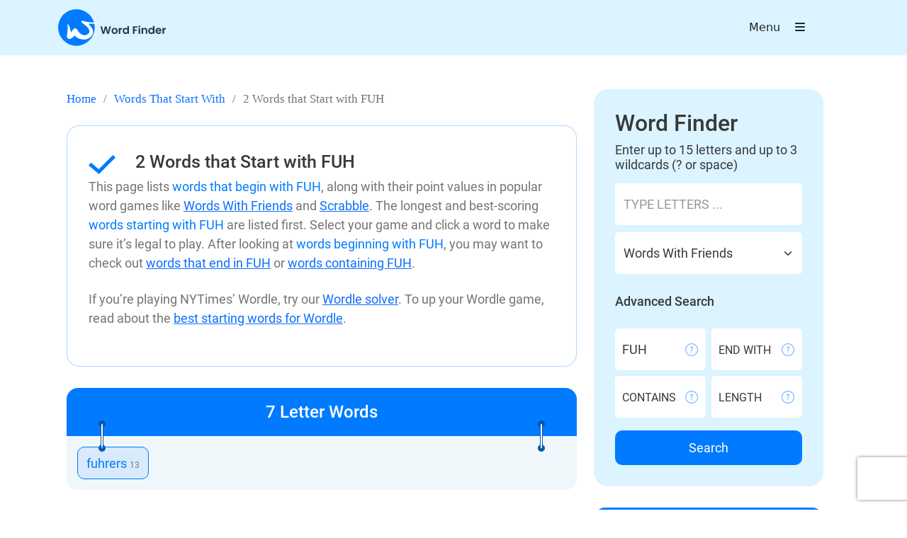

--- FILE ---
content_type: text/html; charset=utf-8
request_url: https://word-finder.com/words-that-start-with/fuh/
body_size: 14848
content:
<!DOCTYPE html>
<html lang="en">
  <head>
    

<title>2 Words that Start with FUH</title>
<meta charset="UTF-8">
<meta name="description" content="Words starting with FUH for Words With Friends and Scrabble. Five letter words beginning with FUH for Wordle. Check the complete list of 2 words">
<meta name="keywords" content="words that start with fuh">

<link rel=“canonical” href=https://word-finder.com/words-that-start-with/fuh/ />

<meta name="twitter:card" content="summary_large_image"/>
<meta name="twitter:site" content="https://word-finder.com/"/>
<meta name="twitter:title" content="2 Words that Start with FUH"/>
<meta name="twitter:description" content="Words starting with FUH for Words With Friends and Scrabble. Five letter words beginning with FUH for Wordle. Check the complete list of 2 words"/>
<meta name="twitter:image" content="https://word-finder.com/assets/favicon/favicon_64x64-5f335928f5c97cbc1b9f2923190ac6c57fd8cc34735eb14ab96d2c84949fe7a2.png"/>

<meta property="og:type" content="html"/>

<meta property="og:title" content="2 Words that Start with FUH"/>
<meta property="og:description" content="Words starting with FUH for Words With Friends and Scrabble. Five letter words beginning with FUH for Wordle. Check the complete list of 2 words"/>
<meta property="og:url" content=https://word-finder.com/words-that-start-with/fuh//>
<meta property="og:image" content="https://word-finder.com/assets/favicon/favicon_64x64-5f335928f5c97cbc1b9f2923190ac6c57fd8cc34735eb14ab96d2c84949fe7a2.png"/>

<link rel="shortcut icon" type="image/x-icon" href="/assets/favicon/favicon_64x64-5f335928f5c97cbc1b9f2923190ac6c57fd8cc34735eb14ab96d2c84949fe7a2.png" />

    <meta name="viewport" content="width=device-width,initial-scale=1">
    <meta name="csrf-param" content="authenticity_token" />
<meta name="csrf-token" content="sQy1c8qOhfPFYKyW5E-aunlGlzGV3u27G5LJWCeTwv5vwxBSEJ6imL8lzsaumRsU0Tmw3jKoFHnAHsjqLNK9lQ" />
    
    

    <link rel="stylesheet" media="all" href="/packs/css/application-3a65170f.css" data-turbolinks-track="reload" />
    <script src="/packs/js/application-b3f179ce92c64b24b620.js" data-turbolinks-track="reload" type="42d5267f34b53e96211ea345-text/javascript"></script>
    <script src="/cdn-cgi/scripts/7d0fa10a/cloudflare-static/rocket-loader.min.js" data-cf-settings="42d5267f34b53e96211ea345-|49"></script><link rel="stylesheet" href="https://cdnjs.cloudflare.com/ajax/libs/font-awesome/6.3.0/css/fontawesome.min.css"
  integrity="sha512-cHxvm20nkjOUySu7jdwiUxgGy11vuVPE9YeK89geLMLMMEOcKFyS2i+8wo0FOwyQO/bL8Bvq1KMsqK4bbOsPnA=="
  crossorigin="anonymous" referrerpolicy="no-referrer"
  media="print" onload="this.media='all'" />
<script src="/cdn-cgi/scripts/7d0fa10a/cloudflare-static/rocket-loader.min.js" data-cf-settings="42d5267f34b53e96211ea345-|49"></script><link rel="stylesheet" href="https://cdnjs.cloudflare.com/ajax/libs/font-awesome/6.3.0/css/brands.min.css"
  integrity="sha512-L+sMmtHht2t5phORf0xXFdTC0rSlML1XcraLTrABli/0MMMylsJi3XA23ReVQkZ7jLkOEIMicWGItyK4CAt2Xw=="
  crossorigin="anonymous" referrerpolicy="no-referrer"
  media="print" onload="this.media='all'" />
<script src="/cdn-cgi/scripts/7d0fa10a/cloudflare-static/rocket-loader.min.js" data-cf-settings="42d5267f34b53e96211ea345-|49"></script><link rel="stylesheet" href="https://cdnjs.cloudflare.com/ajax/libs/font-awesome/6.3.0/css/solid.min.css"
  integrity="sha512-bdTSJB23zykBjGDvyuZUrLhHD0Rfre0jxTd0/jpTbV7sZL8DCth/88aHX0bq2RV8HK3zx5Qj6r2rRU/Otsjk+g=="
  crossorigin="anonymous" referrerpolicy="no-referrer"
  media="print" onload="this.media='all'" />

<script src="https://cdnjs.cloudflare.com/ajax/libs/font-awesome/6.3.0/js/fontawesome.min.js" integrity="sha512-36dJpwdEm9DCm3k6J0NZCbjf8iVMEP/uytbvaiOKECYnbCaGODuR4HSj9JFPpUqY98lc2Dpn7LpyPsuadLvTyw==" crossorigin="anonymous" referrerpolicy="no-referrer" async type="42d5267f34b53e96211ea345-text/javascript"></script> 
<script src="https://cdnjs.cloudflare.com/ajax/libs/font-awesome/6.3.0/js/solid.min.js" integrity="sha512-Cw3lrAMFnu1XhNZB73mT27VptT/2szZ1sn2MLnPq+ATkY0qu16il+xEQdo4wDZCAVnO8QZ12547AfBZhO9M9cw==" crossorigin="anonymous" referrerpolicy="no-referrer" async type="42d5267f34b53e96211ea345-text/javascript"></script>
<script src="https://cdnjs.cloudflare.com/ajax/libs/font-awesome/6.3.0/js/brands.min.js" integrity="sha512-3Zn/FU2NPNNFPn4888PtuSwAzZh7osT9728qBI3FcY33PywjzSM96QVjciohyurUKr6ketdyNYTdNvPauAnEmw==" crossorigin="anonymous" referrerpolicy="no-referrer" async type="42d5267f34b53e96211ea345-text/javascript"></script>


<script src="/cdn-cgi/scripts/7d0fa10a/cloudflare-static/rocket-loader.min.js" data-cf-settings="42d5267f34b53e96211ea345-|49"></script><link rel="preload" href="/assets/article-ffed997337d0b6e7481e726d84f0ca5f14ba44252d8fac54114f9371ee2d68ae.css" as="style" onload="this.onload=null;this.rel='stylesheet'">
<noscript><link rel="stylesheet" href="/assets/article-ffed997337d0b6e7481e726d84f0ca5f14ba44252d8fac54114f9371ee2d68ae.css"></noscript>

<script src="/cdn-cgi/scripts/7d0fa10a/cloudflare-static/rocket-loader.min.js" data-cf-settings="42d5267f34b53e96211ea345-|49"></script><link rel="preload" href="/assets/kaminari-26d94ddd0ac108699e32a058f5ca6e861a98649a76716763a84542b3dd43c5ae.css" as="style" onload="this.onload=null;this.rel='stylesheet'">
<noscript><link rel="stylesheet" href="/assets/kaminari-26d94ddd0ac108699e32a058f5ca6e861a98649a76716763a84542b3dd43c5ae.css"></noscript>

<script src="/cdn-cgi/scripts/7d0fa10a/cloudflare-static/rocket-loader.min.js" data-cf-settings="42d5267f34b53e96211ea345-|49"></script><link rel="preload" href="/assets/external-ba280fe609a6ac39d75921cd7a87088e00604d038dfd3758c363730041214aa0.css" as="style" onload="this.onload=null;this.rel='stylesheet'">
<noscript><link rel="stylesheet" href="/assets/external-ba280fe609a6ac39d75921cd7a87088e00604d038dfd3758c363730041214aa0.css"></noscript>


    <script src="https://www.recaptcha.net/recaptcha/api.js?onload=executeRecaptchaForWordsThatStartWith&render=6LfSQh8hAAAAABx7B5eXoVdG7cMDvubaZKrMEcSS" defer type="42d5267f34b53e96211ea345-text/javascript"></script>
        <script type="42d5267f34b53e96211ea345-text/javascript">
          function executeRecaptchaForWordsThatStartWith() {
            grecaptcha.ready(function() {
              grecaptcha.execute('6LfSQh8hAAAAABx7B5eXoVdG7cMDvubaZKrMEcSS', {action: 'words_that_start_with'}).then(function(token) {
                setInputWithRecaptchaResponseTokenForWordsThatStartWith('g-recaptcha-response-data-words-that-start-with', token)
              });
            });
          };
                    var setInputWithRecaptchaResponseTokenForWordsThatStartWith = function(id, token) {
            var element = document.getElementById(id);
            element.value = token;
          }

        </script>
<input type="hidden" name="g-recaptcha-response-data[words_that_start_with]" id="g-recaptcha-response-data-words-that-start-with" data-sitekey="6LfSQh8hAAAAABx7B5eXoVdG7cMDvubaZKrMEcSS" class="g-recaptcha g-recaptcha-response "/>


    <!-- Global site tag (gtag.js) - Google Analytics -->
    <script src="https://www.googletagmanager.com/gtag/js?id=G-8CEF5Q0W8V" defer type="42d5267f34b53e96211ea345-text/javascript"></script>
    <script defer type="42d5267f34b53e96211ea345-text/javascript">
      window.dataLayer = window.dataLayer || [];
      function gtag(){dataLayer.push(arguments);}
      gtag('js', new Date());

      gtag('config', 'G-8CEF5Q0W8V');
    </script>

  </head>

  <body>
    <div class="header">
  <div class="container">
    <div class="row">
      <div class="col-md-12">
        <nav class="navbar navbar-expand">
          <div class="container-fluid px-0">
            <a class="navbar-brand" href="/">
              <svg xmlns="http://www.w3.org/2000/svg" width="152" height="52" viewBox="0 0 152 52" fill="none" class="logo">
<rect width="51.6562" height="51.6562" rx="25.8281" fill="#007BFF"></rect>
<path d="M74.5905 24.2989L71.6447 34.8436H69.152L67.173 27.3354L65.1033 34.8436L62.6258 34.8587L59.7856 24.2989H62.0517L63.9099 32.4869L66.0551 24.2989H68.4118L70.4361 32.4416L72.3094 24.2989H74.5905Z" fill="#283551"></path>
<path d="M79.6878 34.9796C78.8821 34.9796 78.157 34.8033 77.5124 34.4508C76.8679 34.0882 76.3593 33.5796 75.9866 32.925C75.6241 32.2704 75.4428 31.515 75.4428 30.659C75.4428 29.8029 75.6291 29.0475 76.0017 28.3929C76.3844 27.7383 76.9031 27.2347 77.5577 26.8822C78.2124 26.5196 78.9426 26.3383 79.7483 26.3383C80.554 26.3383 81.2841 26.5196 81.9388 26.8822C82.5934 27.2347 83.1071 27.7383 83.4797 28.3929C83.8624 29.0475 84.0538 29.8029 84.0538 30.659C84.0538 31.515 83.8574 32.2704 83.4646 32.925C83.0819 33.5796 82.5582 34.0882 81.8935 34.4508C81.2388 34.8033 80.5036 34.9796 79.6878 34.9796ZM79.6878 33.1365C80.0705 33.1365 80.4281 33.0459 80.7604 32.8646C81.1029 32.6732 81.3748 32.3912 81.5762 32.0186C81.7776 31.6459 81.8784 31.1927 81.8784 30.659C81.8784 29.8633 81.6669 29.254 81.2439 28.831C80.8309 28.3979 80.3223 28.1814 79.7181 28.1814C79.1138 28.1814 78.6052 28.3979 78.1922 28.831C77.7894 29.254 77.588 29.8633 77.588 30.659C77.588 31.4546 77.7844 32.0689 78.1771 32.502C78.58 32.925 79.0836 33.1365 79.6878 33.1365Z" fill="#283551"></path>
<path d="M87.7202 27.7735C87.9921 27.3304 88.3446 26.9829 88.7777 26.7311C89.2208 26.4793 89.7244 26.3535 90.2884 26.3535V28.5742H89.7294C89.0647 28.5742 88.5611 28.7303 88.2187 29.0425C87.8863 29.3547 87.7202 29.8986 87.7202 30.6741V34.8436H85.6052V26.4743H87.7202V27.7735Z" fill="#283551"></path>
<path d="M91.1691 30.6287C91.1691 29.7827 91.3352 29.0324 91.6676 28.3778C92.01 27.7232 92.4733 27.2196 93.0574 26.8671C93.6416 26.5146 94.2912 26.3383 95.0062 26.3383C95.5501 26.3383 96.0688 26.4592 96.5623 26.7009C97.0557 26.9326 97.4485 27.2448 97.7406 27.6375V23.6644H99.8858V34.8436H97.7406V33.6048C97.4787 34.0177 97.1111 34.3501 96.6378 34.6019C96.1644 34.8537 95.6155 34.9796 94.9911 34.9796C94.2861 34.9796 93.6416 34.7983 93.0574 34.4357C92.4733 34.0731 92.01 33.5645 91.6676 32.9099C91.3352 32.2452 91.1691 31.4848 91.1691 30.6287ZM97.7557 30.659C97.7557 30.1453 97.655 29.7072 97.4536 29.3446C97.2521 28.972 96.9802 28.69 96.6378 28.4986C96.2954 28.2972 95.9278 28.1965 95.535 28.1965C95.1422 28.1965 94.7796 28.2922 94.4473 28.4835C94.1149 28.6749 93.843 28.9569 93.6315 29.3295C93.4301 29.6921 93.3294 30.1252 93.3294 30.6287C93.3294 31.1323 93.4301 31.5754 93.6315 31.9582C93.843 32.3308 94.1149 32.6178 94.4473 32.8193C94.7897 33.0207 95.1523 33.1214 95.535 33.1214C95.9278 33.1214 96.2954 33.0257 96.6378 32.8344C96.9802 32.6329 97.2521 32.3509 97.4536 31.9884C97.655 31.6157 97.7557 31.1726 97.7557 30.659Z" fill="#283551"></path>
<path d="M112.062 24.2989V26.006H107.666V28.7101H111.035V30.387H107.666V34.8436H105.551V24.2989H112.062Z" fill="#283551"></path>
<path d="M114.635 25.4772C114.262 25.4772 113.95 25.3614 113.698 25.1298C113.456 24.8881 113.335 24.591 113.335 24.2385C113.335 23.886 113.456 23.5939 113.698 23.3623C113.95 23.1206 114.262 22.9997 114.635 22.9997C115.007 22.9997 115.314 23.1206 115.556 23.3623C115.808 23.5939 115.934 23.886 115.934 24.2385C115.934 24.591 115.808 24.8881 115.556 25.1298C115.314 25.3614 115.007 25.4772 114.635 25.4772ZM115.677 26.4743V34.8436H113.562V26.4743H115.677Z" fill="#283551"></path>
<path d="M122.404 26.3535C123.402 26.3535 124.207 26.6707 124.822 27.3052C125.436 27.9296 125.743 28.8058 125.743 29.9338V34.8436H123.628V30.2208C123.628 29.5561 123.462 29.0475 123.13 28.695C122.797 28.3325 122.344 28.1512 121.77 28.1512C121.186 28.1512 120.723 28.3325 120.38 28.695C120.048 29.0475 119.882 29.5561 119.882 30.2208V34.8436H117.767V26.4743H119.882V27.5167C120.164 27.1541 120.521 26.8721 120.954 26.6707C121.397 26.4592 121.881 26.3535 122.404 26.3535Z" fill="#283551"></path>
<path d="M127.21 30.6287C127.21 29.7827 127.377 29.0324 127.709 28.3778C128.051 27.7232 128.515 27.2196 129.099 26.8671C129.683 26.5146 130.333 26.3383 131.048 26.3383C131.592 26.3383 132.11 26.4592 132.604 26.7009C133.097 26.9326 133.49 27.2448 133.782 27.6375V23.6644H135.927V34.8436H133.782V33.6048C133.52 34.0177 133.153 34.3501 132.679 34.6019C132.206 34.8537 131.657 34.9796 131.033 34.9796C130.328 34.9796 129.683 34.7983 129.099 34.4357C128.515 34.0731 128.051 33.5645 127.709 32.9099C127.377 32.2452 127.21 31.4848 127.21 30.6287ZM133.797 30.659C133.797 30.1453 133.696 29.7072 133.495 29.3446C133.294 28.972 133.022 28.69 132.679 28.4986C132.337 28.2972 131.969 28.1965 131.576 28.1965C131.184 28.1965 130.821 28.2922 130.489 28.4835C130.156 28.6749 129.884 28.9569 129.673 29.3295C129.472 29.6921 129.371 30.1252 129.371 30.6287C129.371 31.1323 129.472 31.5754 129.673 31.9582C129.884 32.3308 130.156 32.6178 130.489 32.8193C130.831 33.0207 131.194 33.1214 131.576 33.1214C131.969 33.1214 132.337 33.0257 132.679 32.8344C133.022 32.6329 133.294 32.3509 133.495 31.9884C133.696 31.6157 133.797 31.1726 133.797 30.659Z" fill="#283551"></path>
<path d="M145.773 30.4777C145.773 30.7798 145.753 31.0517 145.713 31.2934H139.594C139.645 31.8977 139.856 32.3711 140.229 32.7135C140.601 33.0559 141.06 33.2271 141.603 33.2271C142.389 33.2271 142.948 32.8898 143.28 32.215H145.562C145.32 33.0207 144.857 33.6854 144.172 34.2091C143.487 34.7227 142.646 34.9796 141.649 34.9796C140.843 34.9796 140.118 34.8033 139.473 34.4508C138.839 34.0882 138.34 33.5796 137.978 32.925C137.625 32.2704 137.449 31.515 137.449 30.659C137.449 29.7928 137.625 29.0324 137.978 28.3778C138.33 27.7232 138.824 27.2196 139.458 26.8671C140.093 26.5146 140.823 26.3383 141.649 26.3383C142.444 26.3383 143.154 26.5096 143.779 26.852C144.413 27.1944 144.902 27.6829 145.244 28.3174C145.597 28.9418 145.773 29.6619 145.773 30.4777ZM143.582 29.8734C143.572 29.3295 143.376 28.8965 142.993 28.5742C142.611 28.2418 142.142 28.0757 141.588 28.0757C141.065 28.0757 140.622 28.2368 140.259 28.5591C139.906 28.8713 139.69 29.3094 139.609 29.8734H143.582Z" fill="#283551"></path>
<path d="M149.432 27.7735C149.704 27.3304 150.056 26.9829 150.489 26.7311C150.932 26.4793 151.436 26.3535 152 26.3535V28.5742H151.441C150.776 28.5742 150.273 28.7303 149.93 29.0425C149.598 29.3547 149.432 29.8986 149.432 30.6741V34.8436H147.317V26.4743H149.432V27.7735Z" fill="#283551"></path>
<path fill-rule="evenodd" clip-rule="evenodd" d="M33.3814 16.8028C32.2984 17.8818 32.8694 18.8519 35.5991 20.5698C38.6284 22.4756 42.2533 26.0633 43.4185 28.3085C44.6256 30.6339 44.4809 32.7512 43.0108 34.2803C41.2754 36.0845 38.5182 37.0678 36.2084 36.7062C33.6273 36.3016 30.0631 33.826 28.5602 31.3933C26.4808 28.0279 25.9848 27.462 24.8729 27.1839C23.0953 26.7394 21.5253 27.7292 20.0143 30.246C19.2396 31.5362 18.4611 32.5916 18.2837 32.5916C18.1063 32.5916 17.7153 31.1324 17.4143 29.3493C16.8893 26.2357 14.6506 21.0306 13.7024 20.7187C13.4276 20.6286 13.3217 22.2465 13.41 25.1902C13.4914 27.9159 13.2739 31.6155 12.8778 34.234C12.2818 38.1756 12.2792 38.8025 12.8519 39.906C14.5459 43.1706 17.7889 42.6343 22.5627 38.3005L23.6724 37.2935L24.5004 38.216C26.9218 40.9125 31.9996 42.8908 36.4848 42.8844C40.086 42.8797 42.9432 41.7474 45.7667 39.2054C50.7553 34.715 50.5069 29.0057 45.0678 23.1526L42.7761 20.686L48.9089 20.4702C52.2814 20.351 56.107 19.991 57.4096 19.6696C59.7345 19.0956 59.6285 19.0801 51.5963 18.8115C44.0391 18.5588 40.4736 18.0869 35.882 16.732C34.0071 16.1785 34.0079 16.1785 33.3814 16.8028Z" fill="white"></path>
</svg>

            </a>
            <div class="collapse navbar-collapse" id="navbarSupportedContent">
              <ul class="navbar-nav mb-2 mb-lg-0 ms-auto align-items-center">
                <li class="nav-item cursor-pointer">
                  <button class="nav-link btn btn-link text-dark"
                     data-bs-toggle="modal"
                     data-bs-target="#headerModal">Menu
                    <i class="fa-solid fa-bars ms-3"
                       data-bs-toggle="modal"
                       data-bs-target="#headerModal"></i></button>
                </li>
              </ul>
            </div>
          </div>
        </nav>
      </div>
    </div>
  </div>
</div>

<div
  class="modal fade"
  id="headerModal"
  tabindex="-1"
  aria-hidden="true" >
  <div class="modal-dialog">
    <div class="modal-content">
      <button
        type="button"
        class="btn-close"
        data-bs-dismiss="modal"
        aria-label="Close"
      ></button>
      <div class="modal-body">
        <div class="row">
          <div class="col-md-6">
            <h2>Word Finder Tools</h2>
            <div class="row">
              <div class="col-sm-6">
                  <p><a href="/scrabble-dictionary/"> Scrabble Dictionary </a></p>
                  <p><a href="/words-with-friends-cheat-tool/"> Words With Friends Cheat Tool </a></p>
                  <p><a href="/words-with-letters/"> Words with Letters </a></p>
                  <p><a href="/word-generator/"> Word Generator </a></p>
                  <p><a href="/anagram-solver/"> Anagram Solver </a></p>
                  <p><a href="/wordle/"> Wordle </a></p>
                  <p><a href="/unscramble-words/"> Word Unscrambler </a></p>
                  <p><a href="/words-that-end-in/"> Words that end in </a></p>
                  <p><a href="/word-scramble/"> Word Scramble </a></p>
                  <p><a href="/word-solver/"> Word Solver </a></p>
                  <p><a href="/words-by-length/"> Words by length </a></p>
                  <p><a href="/words-that-start-with/"> words that start with </a></p>
                  <p><a href="/jumble-solver/"> Jumble Solver </a></p>
                  <p><a href="/scrabble-word-finder/"> Scrabble Word Finder </a></p>
                  <p><a href="/wordscapes-answers/"> Wordscapes Answers and Cheat </a></p>
              </div>
            </div>
          </div>
          <div class="col-md-6">
            <div class="row">
              <div class="col-md-6">
                <h2>Words By Length</h2>
                  <p><a href="/2-letter-words/"> 2 Letter Words </a></p>
                  <p><a href="/3-letter-words/"> 3 Letter Words </a></p>
                  <p><a href="/4-letter-words/"> 4 Letter Words </a></p>
                  <p><a href="/5-letter-words/"> 5 Letter Words </a></p>
                  <p><a href="/6-letter-words/"> 6 Letter Words </a></p>
                  <p><a href="/7-letter-words/"> 7 Letter Words </a></p>
                  <p><a href="/8-letter-words/"> 8 Letter Words </a></p>
                  <p><a href="/9-letter-words/"> 9 Letter Words </a></p>
                  <p><a href="/10-letter-words/"> 10 Letter Words </a></p>
                  <p><a href="/11-letter-words/"> 11 Letter Words </a></p>
                  <p><a href="/12-letter-words/"> 12 Letter Words </a></p>
                  <p><a href="/13-letter-words/"> 13 Letter Words </a></p>
                  <p><a href="/14-letter-words/"> 14 Letter Words </a></p>
                  <p><a href="/15-letter-words/"> 15 Letter Words </a></p>
              </div>
              <div class="col-md-6">
                <h2>Categories</h2>
                  <p><a href="/category/words-that-start-with"> Words That Start With </a></p>
                  <p><a href="/category/words-that-end-in"> Words That End In </a></p>
                  <p><a href="/category/words-by-length"> Words By Length </a></p>
                  <p><a href="/category/words-with-letters"> Words With Letters </a></p>
              </div>
            </div>
          </div>
        </div>
      </div>
    </div>
  </div>
</div>

<div class="modal fade" id="reportModal" tabindex="-1" aria-labelledby="ReportAnErrorModalLabel" aria-hidden="true">
  <div class="modal-dialog">
    <div class="modal-content">
      <div class="modal-header">
        <div class="d-flex">
          <h5 class="modal-title" id="ReportAnErrorModalLabel">Report an Error</h5>
        </div>
        <i class="fa-solid fa-circle-xmark fa-2x text-white cursor-pointer" data-bs-dismiss="modal" aria-label="Close"></i>
      </div>
      <div class="modal-body ContactMain">
        <form enctype="multipart/form-data" action="/report_an_error_form_submission" accept-charset="UTF-8" method="post"><input type="hidden" name="authenticity_token" value="p2YmiilBg5RHsDbd5D5Gyj6EmiUMrcamXq_Fri6Otim7gna0Fth6wwSAGetbm-Ho-lwCq4yQPnsIhXglK6zWkQ" />
          <div class="mb-3">
            <input class="form-control" placeholder="Your email address (optional)" type="email" name="error[email]" id="error[email]" />
          </div>

          <div class="mb-3">
            <textarea class="form-control" placeholder="Error Details" cols="30" rows="7" required="required" name="error[message]" id="error[message]">
</textarea>
          </div>

          <div class="mb-3">
            <input class="form-control" accept="image/*" type="file" name="error[screenshot]" id="error[screenshot]" />
          </div>

          <div class="accordion-body p-0">
            <button>Submit</button>
          </div>
</form>      </div>
    </div>
  </div>
</div>




      <script type="application/ld+json">
  {
    "@context": "https://schema.org",
    "@type": "BreadcrumbList",
    "itemListElement": [{
      "@type": "ListItem",
      "position": 1,
      "name": "Home",
      "item": "https://word-finder.com/"
    },{
      "@type": "ListItem",
      "position": 2,
      "name": "Words That Start With",
      "item": "https://word-finder.com/catergory/words-that-start-with"
    },{
      "@type": "ListItem",
      "position": 3,
      "name": "2 Words that Start with FUH"
    }]
  }
</script>

<div id="header"></div>
<div id="search"></div>

<div class="container pt-5">
  <div class="row mx-0">
    <div class="col-lg-8">

        <div class='bread-crumbs mb-4'>
          <span><a href="/">Home</a></span>
          <span class='crumb-slash'>/</span>
          <span><a href="/category/words-that-start-with">Words That Start With</a></span>
          <span class='crumb-slash'>/</span>
          <span class='current-page'>2 Words that Start with FUH</span>
        </div>



          <div class="customCard payable pb-0 customCardSpanStyle">
            <div>
              <svg xmlns="http://www.w3.org/2000/svg" width="38" height="27" viewBox="0 0 38 27" fill="none" class="me-4">
<path d="M34.364 0.00011484C28.0751 6.2955 20.7692 13.5711 14.3051 20.0356L3.31663 10.7161L0 14.6074L12.7866 25.4632L14.5847 27L16.2628 25.3238C23.0779 18.502 31.1763 10.4426 38 3.61209L34.3636 0L34.364 0.00011484Z" fill="#007BFF"></path>
</svg>

              <h1 class="title d-inline-block">2 Words that Start with FUH</h1>


                 <div class="letters-seo-text">
  <p>
    This page lists <span>words that begin with FUH</span>, along with their point values in popular word games like <a href="/words-with-friends-cheat-tool/">Words With Friends</a> and <a href="/scrabble-word-finder/">Scrabble</a>. The longest and best-scoring <span>words starting with FUH</span> are listed first. Select your game and click a word to make sure it’s legal to play. After looking at <span>words beginning with FUH</span>, you may want to check out <a href="/words-that-end-in/fuh/">words that end in FUH</a> or <a href="/words-with/fuh/">words containing FUH</a>.
  </p>
  <p>
    If you’re playing NYTimes’ Wordle, try our <a href="/wordle/">Wordle solver</a>. To up your Wordle game, read about the <a href="/articles/best-word-to-start-wordle/">best starting words for Wordle</a>.
  </p>
</div>

              <div class="text-wrap mt-3 pb-0" id="topDescriptionText">
                
              </div>
              <div class="accordion flex-grow-1 accordion-flush" id="accordionFlushTop">
                <div class="accordion-item">
                  <div
                    id="flush-collapseTop"
                    class="accordion-collapse collapse"
                    aria-labelledby="flush-headingOne"
                    data-bs-parent="#accordionFlushTop"
                  >
                    <div class="accordion-body mt-3 p-0">
                      <div class="">
                        <div class="advancedFields">
                          <div class="row">
                            <div class="col-12">
                              <form action="/page_descriptions" accept-charset="UTF-8" method="post"><input type="hidden" name="authenticity_token" value="3Nr0thaLJoI0mTUM8NR-APrtsl3-_YDX0ggqCXCGocGm4Qfk5tW0AqriXtczOk_SvkiWkn9j2GfXyl5wRTMV0A" />
                                <input value="https://word-finder.com/words-that-start-with/fuh/" type="hidden" name="page_description[url]" id="page_description_url" />

                                <textarea class="form-control" name="page_description[top_description]" id="page_description_top_description">
</textarea><script type="42d5267f34b53e96211ea345-text/javascript">
//<![CDATA[
(function() {
            if (typeof CKEDITOR != 'undefined') {
              if (CKEDITOR.instances['page_description_top_description']) { CKEDITOR.instances['page_description_top_description'].destroy(); }
              CKEDITOR.replace('page_description_top_description', {"customConfig":"/assets/ckeditor/config-80486d372d5b5e9dd4a1d1f0ad8aa287418fc6060e255683aef8afdada20717c.js"});
            }
          })();
//]]>
</script>

                                <div class="mt-3">
                                  <input type="submit" name="commit" value="Save" class="float-end btn btn-primary py-1 ps-3 pr-2" data-disable-with="Save" />
                                </div>
</form>                            </div>
                          </div>
                        </div>
                      </div>
                    </div>
                  </div>
                </div>
              </div>
            </div>
          </div>



          <div class="sidecard">
    <div class="sidecardHeader">
      <h2>7 Letter Words</h2>
      <svg xmlns="http://www.w3.org/2000/svg" width="10" height="44" viewBox="0 0 10 44" fill="none" class="leftHandle">
<circle r="5" transform="matrix(4.37114e-08 1 1 -4.37114e-08 5 39)" fill="#0656AC"></circle>
<circle r="5" transform="matrix(4.37114e-08 1 1 -4.37114e-08 5 5)" fill="#0656AC"></circle>
<rect x="-0.5" y="-0.5" width="35" height="3" rx="1.5" transform="matrix(4.37114e-08 1 1 -4.37114e-08 4 5)" fill="white" stroke="#0656AC"></rect>
</svg>

      <svg xmlns="http://www.w3.org/2000/svg" width="10" height="44" viewBox="0 0 10 44" fill="none" class="rightHandle">
<circle r="5" transform="matrix(4.37114e-08 1 1 -4.37114e-08 5 39)" fill="#0656AC"></circle>
<circle r="5" transform="matrix(4.37114e-08 1 1 -4.37114e-08 5 5)" fill="#0656AC"></circle>
<rect x="-0.5" y="-0.5" width="35" height="3" rx="1.5" transform="matrix(4.37114e-08 1 1 -4.37114e-08 4 5)" fill="white" stroke="#0656AC"></rect>
</svg>

    </div>
    <div class="sidecardBody">
      <div class="tagsMain" id="words_card_7_small">
          <button type="button" class="btn btn-primary tag" onclick="if (!window.__cfRLUnblockHandlers) return false; keyword_details('fuhrers')" data-cf-modified-42d5267f34b53e96211ea345-="">
            fuhrers
            <span>13</span>
          </button>
      </div>

      <div class="tagsMain d-none" id="words_card_7_large">
          <button type="button" class="btn btn-primary tag" onclick="if (!window.__cfRLUnblockHandlers) return false; keyword_details('fuhrers')" data-cf-modified-42d5267f34b53e96211ea345-="">
            fuhrers
            <span>13</span>
          </button>
      </div>

    </div>
  </div>
  <div class="sidecard">
    <div class="sidecardHeader">
      <h2>6 Letter Words</h2>
      <svg xmlns="http://www.w3.org/2000/svg" width="10" height="44" viewBox="0 0 10 44" fill="none" class="leftHandle">
<circle r="5" transform="matrix(4.37114e-08 1 1 -4.37114e-08 5 39)" fill="#0656AC"></circle>
<circle r="5" transform="matrix(4.37114e-08 1 1 -4.37114e-08 5 5)" fill="#0656AC"></circle>
<rect x="-0.5" y="-0.5" width="35" height="3" rx="1.5" transform="matrix(4.37114e-08 1 1 -4.37114e-08 4 5)" fill="white" stroke="#0656AC"></rect>
</svg>

      <svg xmlns="http://www.w3.org/2000/svg" width="10" height="44" viewBox="0 0 10 44" fill="none" class="rightHandle">
<circle r="5" transform="matrix(4.37114e-08 1 1 -4.37114e-08 5 39)" fill="#0656AC"></circle>
<circle r="5" transform="matrix(4.37114e-08 1 1 -4.37114e-08 5 5)" fill="#0656AC"></circle>
<rect x="-0.5" y="-0.5" width="35" height="3" rx="1.5" transform="matrix(4.37114e-08 1 1 -4.37114e-08 4 5)" fill="white" stroke="#0656AC"></rect>
</svg>

    </div>
    <div class="sidecardBody">
      <div class="tagsMain" id="words_card_6_small">
          <button type="button" class="btn btn-primary tag" onclick="if (!window.__cfRLUnblockHandlers) return false; keyword_details('fuhrer')" data-cf-modified-42d5267f34b53e96211ea345-="">
            fuhrer
            <span>12</span>
          </button>
      </div>

      <div class="tagsMain d-none" id="words_card_6_large">
          <button type="button" class="btn btn-primary tag" onclick="if (!window.__cfRLUnblockHandlers) return false; keyword_details('fuhrer')" data-cf-modified-42d5267f34b53e96211ea345-="">
            fuhrer
            <span>12</span>
          </button>
      </div>

    </div>
  </div>

<script type="42d5267f34b53e96211ea345-text/javascript">
  function keyword_details(letter) {
    $('#resultDetailsModalLetter').text(letter);
    let loader_html = "        <div class=\"m-5 text-center\">\n" +
      "          <img src=\"/raw_assets/loader.gif\">\n" +
      "        </div>"
    $('#resultDetailsModalBody').html(loader_html);
    $("#resultDetailsModal").modal("show");
    $.post('/results_modal?letter=' + letter);
  }

  function expand_view(letters_count) {
    let current_text = $('#btn-letters-count-' + letters_count + '-view-more').text();

    if (current_text.indexOf("View More") >= 0) {
      $('#words_card_' + letters_count + '_small').addClass('d-none');
      $('#words_card_' + letters_count + '_large').removeClass('d-none');
      $('#btn-letters-count-' + letters_count + '-view-more').text('View Less');
    } else {
      $('#words_card_' + letters_count + '_large').addClass('d-none');
      $('#words_card_' + letters_count + '_small').removeClass('d-none');
      $('#btn-letters-count-' + letters_count + '-view-more').text('View More');
    }
  }
</script>

<!-- Modal -->
<div
  class="modal fade"
  id="resultDetailsModal"
  tabindex="-1"
  aria-labelledby="exampleModalLabel"
  aria-hidden="true"
>
  <div class="modal-dialog">
    <div class="modal-content">
      <div class="modal-header">
        <div class="d-flex">
          <h5 class="modal-title" id="exampleModalLabel">Definition for</h5>
          <span id="resultDetailsModalLetter">PZAAZ</span>
        </div>
        <i class="fa-solid fa-circle-xmark fa-2x text-white cursor-pointer" data-bs-dismiss="modal" aria-label="Close"></i>
      </div>
      <div class="modal-body" id="resultDetailsModalBody">
      </div>
    </div>
  </div>
</div>



          <div class="customCard col-sd-8 related-card">
    <h2 class= "pb-3 pt-3" >Related</h2>
    <ul>
      <li class="mb-2"><a href="https://word-finder.com/words-that-start-with/fug/">Words That Start With FUG</a></li>
      <li class="mb-2"><a href="https://word-finder.com/words-that-start-with/fuj/">Words That Start With FUJ</a></li>
      <li class="mb-2"><a href="https://word-finder.com/words-that-start-with/ful/">Words That Start With FUL</a></li>
      <li class="mb-2"><a href="https://word-finder.com/words-that-start-with/fum/">Words That Start With FUM</a></li>
      <li class="mb-2"><a href="https://word-finder.com/words-that-start-with/fun/">Words That Start With FUN</a></li>
    </ul>
  </div>


    </div>

    <div class="col-lg-4 article-page-side-card">

        <section id="side-search-bar-1">
  <div class="sideSearch">
    <h2>Word Finder</h2>
    <p>Enter up to 15 letters and up to 3 wildcards (? or space)</p>
    <form spellcheck="false" action="/scrabbled_keywords" method="get" autocomplete="off" data-server-rendered="true" id="search-main">
      <input
        type="text"
        class="form-control main-search-input"
        placeholder="Type Letters ..."
        value=""
        name="letters"
        aria-label="Recipient's username"
        />
      <select class="form-select" aria-label="Default select example" name="scrabble_type">
        <option value="wwf" selected>Words With Friends</option>
        <option value="us" >Scrabble US</option>
        <option value="uk" >Scrabble UK</option>
        <option value="all_en" >All Dictionaries</option>
      </select>
      <h3>Advanced Search</h3>
      <div class="advancedFields" data-controller="dashboard">
        <div class="row gx-2">
          <div class="col-md-6">
            <div class="input-group mb-2">
              <input
                type="text"
                name="starts_with"
                class="form-control"
                value="fuh"
                placeholder="Start With"
                data-id="sw"
                data-action="focusin->dashboard#addFocus focusout->dashboard#removeFocus"
                />
              <span class="input-group-text">
                <span class="tt">
                  <span class="outlined" id="sw_outlined" data-bs-toggle="tooltip" data-bs-placement="top" data-bs-html="true"
                        title="Find words <span>starting</span> with <span>WO</span> - <span>WO</span>RLD">
                        <svg xmlns="http://www.w3.org/2000/svg" width="19" height="18" viewBox="0 0 19 18" fill="none">
<path fill-rule="evenodd" clip-rule="evenodd" d="M8.15214 0.0215488C6.04839 0.237338 4.13401 1.14358 2.64585 2.62818C-0.88195 6.14749 -0.88195 11.8569 2.64585 15.3762C4.07804 16.8049 5.81918 17.6589 7.90557 17.9559C8.32401 18.0155 9.70786 18.0145 10.1424 17.9543C12.1849 17.6716 13.9793 16.7891 15.3864 15.3751C17.0231 13.7305 17.9335 11.6377 18.0208 9.3192C18.1151 6.81628 17.1686 4.41395 15.3835 2.62515C13.9994 1.23812 12.2458 0.362317 10.2657 0.0691381C9.83489 0.00534525 8.58457 -0.0227997 8.15214 0.0215488ZM10.3185 1.35429C11.9544 1.65226 13.3457 2.37551 14.4927 3.52406C15.9688 5.00221 16.7647 6.92135 16.7647 9.00217C16.7647 11.0832 15.9677 13.0047 14.4927 14.4797C13.0177 15.9547 11.0962 16.7517 9.01516 16.7517C6.93564 16.7517 5.01161 15.9537 3.53765 14.4797C2.373 13.315 1.64968 11.907 1.34816 10.2174C1.25847 9.71485 1.25847 8.2895 1.34816 7.7869C1.64968 6.09736 2.373 4.68931 3.53765 3.52466C4.79504 2.26726 6.31561 1.53074 8.15214 1.28948C8.58637 1.23245 9.85845 1.27049 10.3185 1.35429ZM8.54628 4.49687C7.9415 4.54784 7.39051 4.7829 7.01652 5.14945C6.48656 5.66896 6.4197 6.33594 6.86963 6.61521C7.22519 6.8359 7.5089 6.77302 7.76347 6.41714C8.06908 5.98989 8.2853 5.8647 8.76228 5.83874C9.50662 5.79827 9.96712 6.13636 9.92263 6.6907C9.89153 7.0781 9.74411 7.28093 9.13859 7.76919C8.51718 8.27026 8.30523 8.56059 8.16747 9.09925C8.07317 9.46792 8.07331 10.0864 8.16775 10.2944C8.26184 10.5016 8.39784 10.5646 8.75288 10.5655C9.26582 10.5667 9.43772 10.4039 9.43779 9.91662C9.43793 9.31973 9.59824 9.02218 10.1785 8.54192C11.1003 7.77898 11.5191 6.98617 11.4094 6.21178C11.2463 5.06044 10.0884 4.36689 8.54628 4.49687ZM8.46917 11.4385C7.83927 11.6718 7.65068 12.4615 8.11012 12.9417C8.46808 13.3158 9.01861 13.3132 9.38577 12.9356C9.94165 12.3638 9.58119 11.4461 8.7862 11.4092C8.66996 11.4038 8.52729 11.417 8.46917 11.4385Z" fill="#007BFF" fill-opacity="0.5"></path>
</svg>
</span>
                  <span class="hidden" id="sw_filled" data-bs-toggle="tooltip" data-bs-placement="top" data-bs-html="true"
                        title="Find words <span>starting</span> with <span>WO</span> - <span>WO</span>RLD">
                    <svg xmlns="http://www.w3.org/2000/svg" width="24" height="24" viewBox="0 0 24 24" fill="none">
<circle cx="12" cy="12" r="9" fill="#007BFF"></circle>
<path d="M10.0166 8.14948C10.3905 7.78292 10.9415 7.54787 11.5463 7.49689C13.0884 7.36691 14.2463 8.06046 14.4094 9.2118C14.5191 9.98619 14.1004 10.779 13.1785 11.5419C12.5983 12.0222 12.438 12.3198 12.4378 12.9166C12.4378 13.4039 12.2659 13.5668 11.7529 13.5655C11.3979 13.5646 11.2619 13.5016 11.1678 13.2944C11.0733 13.0864 11.0732 12.4679 11.1675 12.0993C11.3053 11.5606 11.5172 11.2703 12.1386 10.7692C12.7441 10.281 12.8916 10.0781 12.9227 9.69072C12.9672 9.13638 12.5067 8.79829 11.7623 8.83876C11.2853 8.86472 11.0691 8.98991 10.7635 9.41716C10.5089 9.77304 10.2252 9.83592 9.86967 9.61523C9.41974 9.33597 9.48659 8.66898 10.0166 8.14948Z" fill="white"></path>
<path d="M11.1102 15.9417C10.6507 15.4615 10.8393 14.6718 11.4692 14.4385C11.5273 14.417 11.67 14.4038 11.7862 14.4092C12.5812 14.4462 12.9417 15.3638 12.3858 15.9356C12.0186 16.3132 11.4681 16.3158 11.1102 15.9417Z" fill="white"></path>
</svg>
</span>
                </span>
            </span>
            </div>
          </div>
          <div class="col-md-6">
            <div class="input-group mb-2">
              <input
                type="text"
                name="ends_with"
                value=""
                class="form-control"
                placeholder="End With"
                data-id="ew"
                data-action="focusin->dashboard#addFocus focusout->dashboard#removeFocus"
                />
              <span class="input-group-text">
                <span class="tt">
                  <span class="outlined" id="ew_outlined" data-bs-toggle="tooltip" data-bs-placement="top" data-bs-html="true"
                        title="Find words <span>ending</span> with <span>LD</span> - WOR<span>LD</span>">
                        <svg xmlns="http://www.w3.org/2000/svg" width="19" height="18" viewBox="0 0 19 18" fill="none">
<path fill-rule="evenodd" clip-rule="evenodd" d="M8.15214 0.0215488C6.04839 0.237338 4.13401 1.14358 2.64585 2.62818C-0.88195 6.14749 -0.88195 11.8569 2.64585 15.3762C4.07804 16.8049 5.81918 17.6589 7.90557 17.9559C8.32401 18.0155 9.70786 18.0145 10.1424 17.9543C12.1849 17.6716 13.9793 16.7891 15.3864 15.3751C17.0231 13.7305 17.9335 11.6377 18.0208 9.3192C18.1151 6.81628 17.1686 4.41395 15.3835 2.62515C13.9994 1.23812 12.2458 0.362317 10.2657 0.0691381C9.83489 0.00534525 8.58457 -0.0227997 8.15214 0.0215488ZM10.3185 1.35429C11.9544 1.65226 13.3457 2.37551 14.4927 3.52406C15.9688 5.00221 16.7647 6.92135 16.7647 9.00217C16.7647 11.0832 15.9677 13.0047 14.4927 14.4797C13.0177 15.9547 11.0962 16.7517 9.01516 16.7517C6.93564 16.7517 5.01161 15.9537 3.53765 14.4797C2.373 13.315 1.64968 11.907 1.34816 10.2174C1.25847 9.71485 1.25847 8.2895 1.34816 7.7869C1.64968 6.09736 2.373 4.68931 3.53765 3.52466C4.79504 2.26726 6.31561 1.53074 8.15214 1.28948C8.58637 1.23245 9.85845 1.27049 10.3185 1.35429ZM8.54628 4.49687C7.9415 4.54784 7.39051 4.7829 7.01652 5.14945C6.48656 5.66896 6.4197 6.33594 6.86963 6.61521C7.22519 6.8359 7.5089 6.77302 7.76347 6.41714C8.06908 5.98989 8.2853 5.8647 8.76228 5.83874C9.50662 5.79827 9.96712 6.13636 9.92263 6.6907C9.89153 7.0781 9.74411 7.28093 9.13859 7.76919C8.51718 8.27026 8.30523 8.56059 8.16747 9.09925C8.07317 9.46792 8.07331 10.0864 8.16775 10.2944C8.26184 10.5016 8.39784 10.5646 8.75288 10.5655C9.26582 10.5667 9.43772 10.4039 9.43779 9.91662C9.43793 9.31973 9.59824 9.02218 10.1785 8.54192C11.1003 7.77898 11.5191 6.98617 11.4094 6.21178C11.2463 5.06044 10.0884 4.36689 8.54628 4.49687ZM8.46917 11.4385C7.83927 11.6718 7.65068 12.4615 8.11012 12.9417C8.46808 13.3158 9.01861 13.3132 9.38577 12.9356C9.94165 12.3638 9.58119 11.4461 8.7862 11.4092C8.66996 11.4038 8.52729 11.417 8.46917 11.4385Z" fill="#007BFF" fill-opacity="0.5"></path>
</svg>
</span>
                  <span class="hidden" id="ew_filled" data-bs-toggle="tooltip" data-bs-placement="top" data-bs-html="true"
                        title="Find words <span>ending</span> with <span>LD</span> - WOR<span>LD</span>">
                    <svg xmlns="http://www.w3.org/2000/svg" width="24" height="24" viewBox="0 0 24 24" fill="none">
<circle cx="12" cy="12" r="9" fill="#007BFF"></circle>
<path d="M10.0166 8.14948C10.3905 7.78292 10.9415 7.54787 11.5463 7.49689C13.0884 7.36691 14.2463 8.06046 14.4094 9.2118C14.5191 9.98619 14.1004 10.779 13.1785 11.5419C12.5983 12.0222 12.438 12.3198 12.4378 12.9166C12.4378 13.4039 12.2659 13.5668 11.7529 13.5655C11.3979 13.5646 11.2619 13.5016 11.1678 13.2944C11.0733 13.0864 11.0732 12.4679 11.1675 12.0993C11.3053 11.5606 11.5172 11.2703 12.1386 10.7692C12.7441 10.281 12.8916 10.0781 12.9227 9.69072C12.9672 9.13638 12.5067 8.79829 11.7623 8.83876C11.2853 8.86472 11.0691 8.98991 10.7635 9.41716C10.5089 9.77304 10.2252 9.83592 9.86967 9.61523C9.41974 9.33597 9.48659 8.66898 10.0166 8.14948Z" fill="white"></path>
<path d="M11.1102 15.9417C10.6507 15.4615 10.8393 14.6718 11.4692 14.4385C11.5273 14.417 11.67 14.4038 11.7862 14.4092C12.5812 14.4462 12.9417 15.3638 12.3858 15.9356C12.0186 16.3132 11.4681 16.3158 11.1102 15.9417Z" fill="white"></path>
</svg>
</span>
                </span>
            </span>
            </div>
          </div>
          <div class="col-md-6">
            <div class="input-group mb-2">
              <input
                type="text"
                name="contains"
                value=""
                class="form-control"
                placeholder="Contains"
                data-id="contains"
                data-action="focusin->dashboard#addFocus focusout->dashboard#removeFocus"
                />
              <span class="input-group-text">
                <span class="tt">
                  <span class="outlined" id="contains_outlined" data-bs-toggle="tooltip" data-bs-placement="top" data-bs-html="true"
                        title="Contain letters in <span>exact</span> same order (<span>AB</span> - C<span>AB</span>LE or <span>A_B</span> - <span>ALB</span>UM">
                        <svg xmlns="http://www.w3.org/2000/svg" width="19" height="18" viewBox="0 0 19 18" fill="none">
<path fill-rule="evenodd" clip-rule="evenodd" d="M8.15214 0.0215488C6.04839 0.237338 4.13401 1.14358 2.64585 2.62818C-0.88195 6.14749 -0.88195 11.8569 2.64585 15.3762C4.07804 16.8049 5.81918 17.6589 7.90557 17.9559C8.32401 18.0155 9.70786 18.0145 10.1424 17.9543C12.1849 17.6716 13.9793 16.7891 15.3864 15.3751C17.0231 13.7305 17.9335 11.6377 18.0208 9.3192C18.1151 6.81628 17.1686 4.41395 15.3835 2.62515C13.9994 1.23812 12.2458 0.362317 10.2657 0.0691381C9.83489 0.00534525 8.58457 -0.0227997 8.15214 0.0215488ZM10.3185 1.35429C11.9544 1.65226 13.3457 2.37551 14.4927 3.52406C15.9688 5.00221 16.7647 6.92135 16.7647 9.00217C16.7647 11.0832 15.9677 13.0047 14.4927 14.4797C13.0177 15.9547 11.0962 16.7517 9.01516 16.7517C6.93564 16.7517 5.01161 15.9537 3.53765 14.4797C2.373 13.315 1.64968 11.907 1.34816 10.2174C1.25847 9.71485 1.25847 8.2895 1.34816 7.7869C1.64968 6.09736 2.373 4.68931 3.53765 3.52466C4.79504 2.26726 6.31561 1.53074 8.15214 1.28948C8.58637 1.23245 9.85845 1.27049 10.3185 1.35429ZM8.54628 4.49687C7.9415 4.54784 7.39051 4.7829 7.01652 5.14945C6.48656 5.66896 6.4197 6.33594 6.86963 6.61521C7.22519 6.8359 7.5089 6.77302 7.76347 6.41714C8.06908 5.98989 8.2853 5.8647 8.76228 5.83874C9.50662 5.79827 9.96712 6.13636 9.92263 6.6907C9.89153 7.0781 9.74411 7.28093 9.13859 7.76919C8.51718 8.27026 8.30523 8.56059 8.16747 9.09925C8.07317 9.46792 8.07331 10.0864 8.16775 10.2944C8.26184 10.5016 8.39784 10.5646 8.75288 10.5655C9.26582 10.5667 9.43772 10.4039 9.43779 9.91662C9.43793 9.31973 9.59824 9.02218 10.1785 8.54192C11.1003 7.77898 11.5191 6.98617 11.4094 6.21178C11.2463 5.06044 10.0884 4.36689 8.54628 4.49687ZM8.46917 11.4385C7.83927 11.6718 7.65068 12.4615 8.11012 12.9417C8.46808 13.3158 9.01861 13.3132 9.38577 12.9356C9.94165 12.3638 9.58119 11.4461 8.7862 11.4092C8.66996 11.4038 8.52729 11.417 8.46917 11.4385Z" fill="#007BFF" fill-opacity="0.5"></path>
</svg>
</span>
                  <span class="hidden" id="contains_filled" data-bs-toggle="tooltip" data-bs-placement="top" data-bs-html="true"
                        title="Contain letters in <span>exact</span> same order (<span>AB</span> - C<span>AB</span>LE or <span>A_B</span> - <span>ALB</span>UM">
                    <svg xmlns="http://www.w3.org/2000/svg" width="24" height="24" viewBox="0 0 24 24" fill="none">
<circle cx="12" cy="12" r="9" fill="#007BFF"></circle>
<path d="M10.0166 8.14948C10.3905 7.78292 10.9415 7.54787 11.5463 7.49689C13.0884 7.36691 14.2463 8.06046 14.4094 9.2118C14.5191 9.98619 14.1004 10.779 13.1785 11.5419C12.5983 12.0222 12.438 12.3198 12.4378 12.9166C12.4378 13.4039 12.2659 13.5668 11.7529 13.5655C11.3979 13.5646 11.2619 13.5016 11.1678 13.2944C11.0733 13.0864 11.0732 12.4679 11.1675 12.0993C11.3053 11.5606 11.5172 11.2703 12.1386 10.7692C12.7441 10.281 12.8916 10.0781 12.9227 9.69072C12.9672 9.13638 12.5067 8.79829 11.7623 8.83876C11.2853 8.86472 11.0691 8.98991 10.7635 9.41716C10.5089 9.77304 10.2252 9.83592 9.86967 9.61523C9.41974 9.33597 9.48659 8.66898 10.0166 8.14948Z" fill="white"></path>
<path d="M11.1102 15.9417C10.6507 15.4615 10.8393 14.6718 11.4692 14.4385C11.5273 14.417 11.67 14.4038 11.7862 14.4092C12.5812 14.4462 12.9417 15.3638 12.3858 15.9356C12.0186 16.3132 11.4681 16.3158 11.1102 15.9417Z" fill="white"></path>
</svg>
</span>
                </span>
            </span>
            </div>
          </div>
          <div class="col-md-6">
            <div class="input-group mb-2">
              <input
                type="text"
                class="form-control"
                name="length"
                value=""
                placeholder="Length"
                data-id="length"
                data-action="focusin->dashboard#addFocus focusout->dashboard#removeFocus"
                />
              <span class="input-group-text">
                <span class="tt">
                  <span class="outlined" id="length_outlined" data-bs-toggle="tooltip" data-bs-placement="top" data-bs-html="true"
                        title="Find words by <span>length</span>">
                        <svg xmlns="http://www.w3.org/2000/svg" width="19" height="18" viewBox="0 0 19 18" fill="none">
<path fill-rule="evenodd" clip-rule="evenodd" d="M8.15214 0.0215488C6.04839 0.237338 4.13401 1.14358 2.64585 2.62818C-0.88195 6.14749 -0.88195 11.8569 2.64585 15.3762C4.07804 16.8049 5.81918 17.6589 7.90557 17.9559C8.32401 18.0155 9.70786 18.0145 10.1424 17.9543C12.1849 17.6716 13.9793 16.7891 15.3864 15.3751C17.0231 13.7305 17.9335 11.6377 18.0208 9.3192C18.1151 6.81628 17.1686 4.41395 15.3835 2.62515C13.9994 1.23812 12.2458 0.362317 10.2657 0.0691381C9.83489 0.00534525 8.58457 -0.0227997 8.15214 0.0215488ZM10.3185 1.35429C11.9544 1.65226 13.3457 2.37551 14.4927 3.52406C15.9688 5.00221 16.7647 6.92135 16.7647 9.00217C16.7647 11.0832 15.9677 13.0047 14.4927 14.4797C13.0177 15.9547 11.0962 16.7517 9.01516 16.7517C6.93564 16.7517 5.01161 15.9537 3.53765 14.4797C2.373 13.315 1.64968 11.907 1.34816 10.2174C1.25847 9.71485 1.25847 8.2895 1.34816 7.7869C1.64968 6.09736 2.373 4.68931 3.53765 3.52466C4.79504 2.26726 6.31561 1.53074 8.15214 1.28948C8.58637 1.23245 9.85845 1.27049 10.3185 1.35429ZM8.54628 4.49687C7.9415 4.54784 7.39051 4.7829 7.01652 5.14945C6.48656 5.66896 6.4197 6.33594 6.86963 6.61521C7.22519 6.8359 7.5089 6.77302 7.76347 6.41714C8.06908 5.98989 8.2853 5.8647 8.76228 5.83874C9.50662 5.79827 9.96712 6.13636 9.92263 6.6907C9.89153 7.0781 9.74411 7.28093 9.13859 7.76919C8.51718 8.27026 8.30523 8.56059 8.16747 9.09925C8.07317 9.46792 8.07331 10.0864 8.16775 10.2944C8.26184 10.5016 8.39784 10.5646 8.75288 10.5655C9.26582 10.5667 9.43772 10.4039 9.43779 9.91662C9.43793 9.31973 9.59824 9.02218 10.1785 8.54192C11.1003 7.77898 11.5191 6.98617 11.4094 6.21178C11.2463 5.06044 10.0884 4.36689 8.54628 4.49687ZM8.46917 11.4385C7.83927 11.6718 7.65068 12.4615 8.11012 12.9417C8.46808 13.3158 9.01861 13.3132 9.38577 12.9356C9.94165 12.3638 9.58119 11.4461 8.7862 11.4092C8.66996 11.4038 8.52729 11.417 8.46917 11.4385Z" fill="#007BFF" fill-opacity="0.5"></path>
</svg>
</span>
                  <span class="hidden" id="length_filled" data-bs-toggle="tooltip" data-bs-placement="top" data-bs-html="true"
                        title="Find words by <span>length</span>">
                    <svg xmlns="http://www.w3.org/2000/svg" width="24" height="24" viewBox="0 0 24 24" fill="none">
<circle cx="12" cy="12" r="9" fill="#007BFF"></circle>
<path d="M10.0166 8.14948C10.3905 7.78292 10.9415 7.54787 11.5463 7.49689C13.0884 7.36691 14.2463 8.06046 14.4094 9.2118C14.5191 9.98619 14.1004 10.779 13.1785 11.5419C12.5983 12.0222 12.438 12.3198 12.4378 12.9166C12.4378 13.4039 12.2659 13.5668 11.7529 13.5655C11.3979 13.5646 11.2619 13.5016 11.1678 13.2944C11.0733 13.0864 11.0732 12.4679 11.1675 12.0993C11.3053 11.5606 11.5172 11.2703 12.1386 10.7692C12.7441 10.281 12.8916 10.0781 12.9227 9.69072C12.9672 9.13638 12.5067 8.79829 11.7623 8.83876C11.2853 8.86472 11.0691 8.98991 10.7635 9.41716C10.5089 9.77304 10.2252 9.83592 9.86967 9.61523C9.41974 9.33597 9.48659 8.66898 10.0166 8.14948Z" fill="white"></path>
<path d="M11.1102 15.9417C10.6507 15.4615 10.8393 14.6718 11.4692 14.4385C11.5273 14.417 11.67 14.4038 11.7862 14.4092C12.5812 14.4462 12.9417 15.3638 12.3858 15.9356C12.0186 16.3132 11.4681 16.3158 11.1102 15.9417Z" fill="white"></path>
</svg>
</span>
                </span>
            </span>
            </div>
          </div>
          <div class="col-12">
            <button>Search</button>
          </div>
        </div>
      </div>
    </form>
  </div>

</section>
      <div class="article-side-card" id="words_by_length_sidecard">
  <div class="sidecardHeader">
    <h2 class="m-1">
      Words By Length
    </h2>
    <svg xmlns="http://www.w3.org/2000/svg" width="10" height="44" viewBox="0 0 10 44" fill="none" class="leftHandle">
<circle r="5" transform="matrix(4.37114e-08 1 1 -4.37114e-08 5 39)" fill="#0656AC"></circle>
<circle r="5" transform="matrix(4.37114e-08 1 1 -4.37114e-08 5 5)" fill="#0656AC"></circle>
<rect x="-0.5" y="-0.5" width="35" height="3" rx="1.5" transform="matrix(4.37114e-08 1 1 -4.37114e-08 4 5)" fill="white" stroke="#0656AC"></rect>
</svg>

    <svg xmlns="http://www.w3.org/2000/svg" width="10" height="44" viewBox="0 0 10 44" fill="none" class="rightHandle">
<circle r="5" transform="matrix(4.37114e-08 1 1 -4.37114e-08 5 39)" fill="#0656AC"></circle>
<circle r="5" transform="matrix(4.37114e-08 1 1 -4.37114e-08 5 5)" fill="#0656AC"></circle>
<rect x="-0.5" y="-0.5" width="35" height="3" rx="1.5" transform="matrix(4.37114e-08 1 1 -4.37114e-08 4 5)" fill="white" stroke="#0656AC"></rect>
</svg>

  </div>
  <div class="sidecardBody">
      <ul>
          <li class= >
            <a data-no-scroll="true" href="/2-letter-words/">
              2 Letter Words
            </a>
          </li>
          <li class= >
            <a data-no-scroll="true" href="/3-letter-words/">
              3 Letter Words
            </a>
          </li>
          <li class= >
            <a data-no-scroll="true" href="/4-letter-words/">
              4 Letter Words
            </a>
          </li>
          <li class= >
            <a data-no-scroll="true" href="/5-letter-words/">
              5 Letter Words
            </a>
          </li>
          <li class=hidden >
            <a data-no-scroll="true" href="/6-letter-words/">
              6 Letter Words
            </a>
          </li>
          <li class=hidden >
            <a data-no-scroll="true" href="/7-letter-words/">
              7 Letter Words
            </a>
          </li>
          <li class=hidden >
            <a data-no-scroll="true" href="/8-letter-words/">
              8 Letter Words
            </a>
          </li>
          <li class=hidden >
            <a data-no-scroll="true" href="/9-letter-words/">
              9 Letter Words
            </a>
          </li>
          <li class=hidden >
            <a data-no-scroll="true" href="/10-letter-words/">
              10 Letter Words
            </a>
          </li>
          <li class=hidden >
            <a data-no-scroll="true" href="/11-letter-words/">
              11 Letter Words
            </a>
          </li>
          <li class=hidden >
            <a data-no-scroll="true" href="/12-letter-words/">
              12 Letter Words
            </a>
          </li>
          <li class=hidden >
            <a data-no-scroll="true" href="/13-letter-words/">
              13 Letter Words
            </a>
          </li>
          <li class=hidden >
            <a data-no-scroll="true" href="/14-letter-words/">
              14 Letter Words
            </a>
          </li>
          <li class=hidden >
            <a data-no-scroll="true" href="/15-letter-words/">
              15 Letter Words
            </a>
          </li>
      </ul>

      <div class="d-flex justify-content-center">
        <button 
          class= 'btn latest-article-button justify-content-md-center mb-3 sidecard_view_more'
          data-controller="dashboard" data-id="words_by_length_sidecard"
          data-action="click->dashboard#toggleSidecardSection">
          View More
        </button>
      </div>
  </div>
</div>

      <div class="article-side-card" id="words_start_with_sidecard">
  <div class="sidecardHeader">
    <h2 class="m-1">
      Words that Start with
    </h2>
    <svg xmlns="http://www.w3.org/2000/svg" width="10" height="44" viewBox="0 0 10 44" fill="none" class="leftHandle">
<circle r="5" transform="matrix(4.37114e-08 1 1 -4.37114e-08 5 39)" fill="#0656AC"></circle>
<circle r="5" transform="matrix(4.37114e-08 1 1 -4.37114e-08 5 5)" fill="#0656AC"></circle>
<rect x="-0.5" y="-0.5" width="35" height="3" rx="1.5" transform="matrix(4.37114e-08 1 1 -4.37114e-08 4 5)" fill="white" stroke="#0656AC"></rect>
</svg>

    <svg xmlns="http://www.w3.org/2000/svg" width="10" height="44" viewBox="0 0 10 44" fill="none" class="rightHandle">
<circle r="5" transform="matrix(4.37114e-08 1 1 -4.37114e-08 5 39)" fill="#0656AC"></circle>
<circle r="5" transform="matrix(4.37114e-08 1 1 -4.37114e-08 5 5)" fill="#0656AC"></circle>
<rect x="-0.5" y="-0.5" width="35" height="3" rx="1.5" transform="matrix(4.37114e-08 1 1 -4.37114e-08 4 5)" fill="white" stroke="#0656AC"></rect>
</svg>

  </div>
  <div class="sidecardBody">
      <ul>
          <li class= >
            <a data-no-scroll="true" href="/words-that-start-with/a/">
              Words that Start with A
            </a>
          </li>
          <li class= >
            <a data-no-scroll="true" href="/words-that-start-with/b/">
              Words that Start with B
            </a>
          </li>
          <li class= >
            <a data-no-scroll="true" href="/words-that-start-with/c/">
              Words that Start with C
            </a>
          </li>
          <li class= >
            <a data-no-scroll="true" href="/words-that-start-with/d/">
              Words that Start with D
            </a>
          </li>
          <li class=hidden >
            <a data-no-scroll="true" href="/words-that-start-with/e/">
              Words that Start with E
            </a>
          </li>
          <li class=hidden >
            <a data-no-scroll="true" href="/words-that-start-with/f/">
              Words that Start with F
            </a>
          </li>
          <li class=hidden >
            <a data-no-scroll="true" href="/words-that-start-with/g/">
              Words that Start with G
            </a>
          </li>
          <li class=hidden >
            <a data-no-scroll="true" href="/words-that-start-with/h/">
              Words that Start with H
            </a>
          </li>
          <li class=hidden >
            <a data-no-scroll="true" href="/words-that-start-with/i/">
              Words that Start with I
            </a>
          </li>
          <li class=hidden >
            <a data-no-scroll="true" href="/words-that-start-with/j/">
              Words that Start with J
            </a>
          </li>
          <li class=hidden >
            <a data-no-scroll="true" href="/words-that-start-with/k/">
              Words that Start with K
            </a>
          </li>
          <li class=hidden >
            <a data-no-scroll="true" href="/words-that-start-with/l/">
              Words that Start with L
            </a>
          </li>
          <li class=hidden >
            <a data-no-scroll="true" href="/words-that-start-with/m/">
              Words that Start with M
            </a>
          </li>
          <li class=hidden >
            <a data-no-scroll="true" href="/words-that-start-with/n/">
              Words that Start with N
            </a>
          </li>
          <li class=hidden >
            <a data-no-scroll="true" href="/words-that-start-with/o/">
              Words that Start with O
            </a>
          </li>
          <li class=hidden >
            <a data-no-scroll="true" href="/words-that-start-with/p/">
              Words that Start with P
            </a>
          </li>
          <li class=hidden >
            <a data-no-scroll="true" href="/words-that-start-with/q/">
              Words that Start with Q
            </a>
          </li>
          <li class=hidden >
            <a data-no-scroll="true" href="/words-that-start-with/r/">
              Words that Start with R
            </a>
          </li>
          <li class=hidden >
            <a data-no-scroll="true" href="/words-that-start-with/s/">
              Words that Start with S
            </a>
          </li>
          <li class=hidden >
            <a data-no-scroll="true" href="/words-that-start-with/t/">
              Words that Start with T
            </a>
          </li>
          <li class=hidden >
            <a data-no-scroll="true" href="/words-that-start-with/u/">
              Words that Start with U
            </a>
          </li>
          <li class=hidden >
            <a data-no-scroll="true" href="/words-that-start-with/v/">
              Words that Start with V
            </a>
          </li>
          <li class=hidden >
            <a data-no-scroll="true" href="/words-that-start-with/w/">
              Words that Start with W
            </a>
          </li>
          <li class=hidden >
            <a data-no-scroll="true" href="/words-that-start-with/x/">
              Words that Start with X
            </a>
          </li>
          <li class=hidden >
            <a data-no-scroll="true" href="/words-that-start-with/y/">
              Words that Start with Y
            </a>
          </li>
          <li class=hidden >
            <a data-no-scroll="true" href="/words-that-start-with/z/">
              Words that Start with Z
            </a>
          </li>
      </ul>

      <div class="d-flex justify-content-center">
        <button 
          class= 'btn latest-article-button justify-content-md-center mb-3 sidecard_view_more'
          data-controller="dashboard" data-id="words_start_with_sidecard"
          data-action="click->dashboard#toggleSidecardSection">
          View More
        </button>
      </div>
  </div>
</div>

      <div class="article-side-card" id="categories_sidecard">
  <div class="sidecardHeader">
    <h2 class="m-1">
      Categories
    </h2>
    <svg xmlns="http://www.w3.org/2000/svg" width="10" height="44" viewBox="0 0 10 44" fill="none" class="leftHandle">
<circle r="5" transform="matrix(4.37114e-08 1 1 -4.37114e-08 5 39)" fill="#0656AC"></circle>
<circle r="5" transform="matrix(4.37114e-08 1 1 -4.37114e-08 5 5)" fill="#0656AC"></circle>
<rect x="-0.5" y="-0.5" width="35" height="3" rx="1.5" transform="matrix(4.37114e-08 1 1 -4.37114e-08 4 5)" fill="white" stroke="#0656AC"></rect>
</svg>

    <svg xmlns="http://www.w3.org/2000/svg" width="10" height="44" viewBox="0 0 10 44" fill="none" class="rightHandle">
<circle r="5" transform="matrix(4.37114e-08 1 1 -4.37114e-08 5 39)" fill="#0656AC"></circle>
<circle r="5" transform="matrix(4.37114e-08 1 1 -4.37114e-08 5 5)" fill="#0656AC"></circle>
<rect x="-0.5" y="-0.5" width="35" height="3" rx="1.5" transform="matrix(4.37114e-08 1 1 -4.37114e-08 4 5)" fill="white" stroke="#0656AC"></rect>
</svg>

  </div>
  <div class="sidecardBody">
      <ol>
          <li class= >
            <a data-no-scroll="true" href="/category/words-that-start-with">
              Words That Start With
            </a>
          </li>
          <li class= >
            <a data-no-scroll="true" href="/category/words-that-end-in">
              Words That End In
            </a>
          </li>
          <li class= >
            <a data-no-scroll="true" href="/category/words-by-length">
              Words By Length
            </a>
          </li>
          <li class= >
            <a data-no-scroll="true" href="/category/words-with-letters">
              Words With Letters
            </a>
          </li>
      </ol>

  </div>
</div>


      
<div class="article-side-card" id="popular_searches_sidecard">
  <div class="sidecardHeader">
    <h2 class="m-1">
      Popular Searches
    </h2>
    <svg xmlns="http://www.w3.org/2000/svg" width="10" height="44" viewBox="0 0 10 44" fill="none" class="leftHandle">
<circle r="5" transform="matrix(4.37114e-08 1 1 -4.37114e-08 5 39)" fill="#0656AC"></circle>
<circle r="5" transform="matrix(4.37114e-08 1 1 -4.37114e-08 5 5)" fill="#0656AC"></circle>
<rect x="-0.5" y="-0.5" width="35" height="3" rx="1.5" transform="matrix(4.37114e-08 1 1 -4.37114e-08 4 5)" fill="white" stroke="#0656AC"></rect>
</svg>

    <svg xmlns="http://www.w3.org/2000/svg" width="10" height="44" viewBox="0 0 10 44" fill="none" class="rightHandle">
<circle r="5" transform="matrix(4.37114e-08 1 1 -4.37114e-08 5 39)" fill="#0656AC"></circle>
<circle r="5" transform="matrix(4.37114e-08 1 1 -4.37114e-08 5 5)" fill="#0656AC"></circle>
<rect x="-0.5" y="-0.5" width="35" height="3" rx="1.5" transform="matrix(4.37114e-08 1 1 -4.37114e-08 4 5)" fill="white" stroke="#0656AC"></rect>
</svg>

  </div>
  <div class="sidecardBody">
      <ul>
          <li class= >
            <a data-no-scroll="true" href="/words-that-start-with/anti/">
              Words that Start with ANTI
            </a>
          </li>
          <li class= >
            <a data-no-scroll="true" href="/words-that-start-with/astro/">
              Words that Start with ASTRO
            </a>
          </li>
          <li class= >
            <a data-no-scroll="true" href="/words-that-start-with/auto/">
              Words that Start with AUTO
            </a>
          </li>
          <li class= >
            <a data-no-scroll="true" href="/words-that-start-with/chron/">
              Words that Start with CHRON
            </a>
          </li>
          <li class=hidden >
            <a data-no-scroll="true" href="/words-that-start-with/graph/">
              Words that Start with GRAPH
            </a>
          </li>
          <li class=hidden >
            <a data-no-scroll="true" href="/words-that-start-with/hydro/">
              Words that Start with HYDRO
            </a>
          </li>
          <li class=hidden >
            <a data-no-scroll="true" href="/words-that-start-with/hyper/">
              Words that Start with HYPER
            </a>
          </li>
          <li class=hidden >
            <a data-no-scroll="true" href="/words-that-start-with/inter/">
              Words that Start with INTER
            </a>
          </li>
          <li class=hidden >
            <a data-no-scroll="true" href="/words-that-start-with/jade/">
              Words that Start with JADE
            </a>
          </li>
          <li class=hidden >
            <a data-no-scroll="true" href="/words-that-start-with/micro/">
              Words that Start with MICRO
            </a>
          </li>
          <li class=hidden >
            <a data-no-scroll="true" href="/words-that-start-with/poly/">
              Words that Start with POLY
            </a>
          </li>
          <li class=hidden >
            <a data-no-scroll="true" href="/words-that-start-with/tang/">
              Words that Start with TANG
            </a>
          </li>
          <li class=hidden >
            <a data-no-scroll="true" href="/words-that-start-with/trans/">
              Words that Start with TRANS
            </a>
          </li>
          <li class=hidden >
            <a data-no-scroll="true" href="/words-that-start-with/wha/">
              Words that Start with WHA
            </a>
          </li>
          <li class=hidden >
            <a data-no-scroll="true" href="/words-that-start-with/zone/">
              Words that Start with ZONE
            </a>
          </li>
          <li class=hidden >
            <a data-no-scroll="true" href="/words-that-end-in/able">
              Words that End with ABLE
            </a>
          </li>
          <li class=hidden >
            <a data-no-scroll="true" href="/words-that-end-in/anal">
              Words that End with ANAL
            </a>
          </li>
          <li class=hidden >
            <a data-no-scroll="true" href="/words-that-end-in/ance">
              Words that End with ANCE
            </a>
          </li>
          <li class=hidden >
            <a data-no-scroll="true" href="/words-that-end-in/anti">
              Words that End with ANTI
            </a>
          </li>
          <li class=hidden >
            <a data-no-scroll="true" href="/words-that-end-in/ants">
              Words that End with ANTS
            </a>
          </li>
          <li class=hidden >
            <a data-no-scroll="true" href="/words-that-end-in/avor">
              Words that End with AVOR
            </a>
          </li>
          <li class=hidden >
            <a data-no-scroll="true" href="/words-that-end-in/cide">
              Words that End with CIDE
            </a>
          </li>
          <li class=hidden >
            <a data-no-scroll="true" href="/words-that-end-in/dians">
              Words that End with DIANS
            </a>
          </li>
          <li class=hidden >
            <a data-no-scroll="true" href="/words-that-end-in/ence">
              Words that End with ENCE
            </a>
          </li>
          <li class=hidden >
            <a data-no-scroll="true" href="/words-that-end-in/graph">
              Words that End with GRAPH
            </a>
          </li>
          <li class=hidden >
            <a data-no-scroll="true" href="/words-that-end-in/ible">
              Words that End with IBLE
            </a>
          </li>
          <li class=hidden >
            <a data-no-scroll="true" href="/words-that-end-in/inter">
              Words that End with INTER
            </a>
          </li>
          <li class=hidden >
            <a data-no-scroll="true" href="/words-that-end-in/ious">
              Words that End with IOUS
            </a>
          </li>
          <li class=hidden >
            <a data-no-scroll="true" href="/words-that-end-in/jade">
              Words that End with JADE
            </a>
          </li>
          <li class=hidden >
            <a data-no-scroll="true" href="/words-that-end-in/less">
              Words that End with LESS
            </a>
          </li>
          <li class=hidden >
            <a data-no-scroll="true" href="/words-that-end-in/ment">
              Words that End with MENT
            </a>
          </li>
          <li class=hidden >
            <a data-no-scroll="true" href="/words-that-end-in/micro">
              Words that End with MICRO
            </a>
          </li>
          <li class=hidden >
            <a data-no-scroll="true" href="/words-that-end-in/ness">
              Words that End with NESS
            </a>
          </li>
          <li class=hidden >
            <a data-no-scroll="true" href="/words-that-end-in/ology">
              Words that End with OLOGY
            </a>
          </li>
          <li class=hidden >
            <a data-no-scroll="true" href="/words-that-end-in/pathy">
              Words that End with PATHY
            </a>
          </li>
          <li class=hidden >
            <a data-no-scroll="true" href="/words-that-end-in/poly">
              Words that End with POLY
            </a>
          </li>
          <li class=hidden >
            <a data-no-scroll="true" href="/words-that-end-in/ship">
              Words that End with SHIP
            </a>
          </li>
          <li class=hidden >
            <a data-no-scroll="true" href="/words-that-end-in/sion">
              Words that End with SION
            </a>
          </li>
          <li class=hidden >
            <a data-no-scroll="true" href="/words-that-end-in/tang">
              Words that End with TANG
            </a>
          </li>
          <li class=hidden >
            <a data-no-scroll="true" href="/words-that-end-in/tion">
              Words that End with TION
            </a>
          </li>
          <li class=hidden >
            <a data-no-scroll="true" href="/words-that-end-in/trans">
              Words that End with TRANS
            </a>
          </li>
          <li class=hidden >
            <a data-no-scroll="true" href="/words-that-end-in/ture">
              Words that End with TURE
            </a>
          </li>
          <li class=hidden >
            <a data-no-scroll="true" href="/words-that-end-in/uery">
              Words that End with UERY
            </a>
          </li>
          <li class=hidden >
            <a data-no-scroll="true" href="/words-that-end-in/wha">
              Words that End with WHA
            </a>
          </li>
          <li class=hidden >
            <a data-no-scroll="true" href="/words-that-end-in/zone">
              Words that End with ZONE
            </a>
          </li>
      </ul>

      <div class="d-flex justify-content-center">
        <button 
          class= 'btn latest-article-button justify-content-md-center mb-3 sidecard_view_more'
          data-controller="dashboard" data-id="popular_searches_sidecard"
          data-action="click->dashboard#toggleSidecardSection">
          View More
        </button>
      </div>
  </div>
</div>

      <div class="sidecard article-page">
  <div class="sidecardHeader">
    <h2>
      Latest Article
      <svg xmlns="http://www.w3.org/2000/svg" width="10" height="44" viewBox="0 0 10 44" fill="none" class="leftHandle">
<circle r="5" transform="matrix(4.37114e-08 1 1 -4.37114e-08 5 39)" fill="#0656AC"></circle>
<circle r="5" transform="matrix(4.37114e-08 1 1 -4.37114e-08 5 5)" fill="#0656AC"></circle>
<rect x="-0.5" y="-0.5" width="35" height="3" rx="1.5" transform="matrix(4.37114e-08 1 1 -4.37114e-08 4 5)" fill="white" stroke="#0656AC"></rect>
</svg>

      <svg xmlns="http://www.w3.org/2000/svg" width="10" height="44" viewBox="0 0 10 44" fill="none" class="rightHandle">
<circle r="5" transform="matrix(4.37114e-08 1 1 -4.37114e-08 5 39)" fill="#0656AC"></circle>
<circle r="5" transform="matrix(4.37114e-08 1 1 -4.37114e-08 5 5)" fill="#0656AC"></circle>
<rect x="-0.5" y="-0.5" width="35" height="3" rx="1.5" transform="matrix(4.37114e-08 1 1 -4.37114e-08 4 5)" fill="white" stroke="#0656AC"></rect>
</svg>

    </h2>
  </div>
  <div class="sidecardBody">

      <div class="card br-10px p-0 mt-4">
        <a class="text-decoration-none" href="/articles/what-skills-do-word-games-teach">
          <div class="w-100 article-index-img">
            <img class="card-img-top br-10px w-100 mw-100 h-100 mh-100 obj-fit-cover" alt="What Skills Do Word Games Teach?" loading="lazy" src="/rails/active_storage/representations/redirect/eyJfcmFpbHMiOnsibWVzc2FnZSI6IkJBaHBMUT09IiwiZXhwIjpudWxsLCJwdXIiOiJibG9iX2lkIn19--4c4b4a2978b1c183a139549f03e4d4757b9c5779/eyJfcmFpbHMiOnsibWVzc2FnZSI6IkJBaDdCem9MWm05eWJXRjBTU0lJYW5CbkJqb0dSVlE2QzNKbGMybDZaVWtpQ1Rnd01ENEdPd1pVIiwiZXhwIjpudWxsLCJwdXIiOiJ2YXJpYXRpb24ifX0=--45273542f62fd14fb7ee77390a1cf2f9e1fb9838/What%20Skills%20Do%20Word%20Games%20Teach.jpg" />
          </div>
          <div class="card-body">
            <p class="card-title latest-card-title"> What Skills Do Word Games Teach? </p>
          </div>
</a>      </div>

      <div class="card br-10px p-0 mt-4">
        <a class="text-decoration-none" href="/articles/can-gaming-abilities-transfer-into-real-world-skills">
          <div class="w-100 article-index-img">
            <img class="card-img-top br-10px w-100 mw-100 h-100 mh-100 obj-fit-cover" alt="Can Gaming Abilities Transfer Into Real-world Skills? " loading="lazy" src="/rails/active_storage/representations/redirect/eyJfcmFpbHMiOnsibWVzc2FnZSI6IkJBaHBLZz09IiwiZXhwIjpudWxsLCJwdXIiOiJibG9iX2lkIn19--5d057fd891a9af2c201bdd02f4520883fb39aa69/eyJfcmFpbHMiOnsibWVzc2FnZSI6IkJBaDdCem9MWm05eWJXRjBTU0lJYW5CbkJqb0dSVlE2QzNKbGMybDZaVWtpQ1Rnd01ENEdPd1pVIiwiZXhwIjpudWxsLCJwdXIiOiJ2YXJpYXRpb24ifX0=--45273542f62fd14fb7ee77390a1cf2f9e1fb9838/Can%20Gaming%20Abilities%20Transfer%20Into%20Real-world%20Skills.jpg" />
          </div>
          <div class="card-body">
            <p class="card-title latest-card-title"> Can Gaming Abilities Transfer Into Real-world Skills?  </p>
          </div>
</a>      </div>

      <div class="card br-10px p-0 mt-4">
        <a class="text-decoration-none" href="/articles/can-ai-outperform-humans-at-word-games">
          <div class="w-100 article-index-img">
            <img class="card-img-top br-10px w-100 mw-100 h-100 mh-100 obj-fit-cover" alt="Can AI Outperform Humans at Word Games?" loading="lazy" src="/rails/active_storage/representations/redirect/eyJfcmFpbHMiOnsibWVzc2FnZSI6IkJBaHBKdz09IiwiZXhwIjpudWxsLCJwdXIiOiJibG9iX2lkIn19--4726a9097465446316fb099ec6b2537d729d5518/eyJfcmFpbHMiOnsibWVzc2FnZSI6IkJBaDdCem9MWm05eWJXRjBTU0lJYW5CbkJqb0dSVlE2QzNKbGMybDZaVWtpQ1Rnd01ENEdPd1pVIiwiZXhwIjpudWxsLCJwdXIiOiJ2YXJpYXRpb24ifX0=--45273542f62fd14fb7ee77390a1cf2f9e1fb9838/Can%20AI%20Outperform%20Humans%20at%20Word%20Games.jpg" />
          </div>
          <div class="card-body">
            <p class="card-title latest-card-title"> Can AI Outperform Humans at Word Games? </p>
          </div>
</a>      </div>
    <div class="d-flex justify-content-center mt-3" >
      <a class="btn latest-article-button justify-content-md-center mb-3" href="/articles">View More</a>
    </div>
  </div>
</div>
    </div>
  </div>
</div>

<script type="42d5267f34b53e96211ea345-text/javascript">
    const accordionTop = document.querySelector('button#topDescriptionButton');
    const accordionBottom = document.querySelector('button#bottomDescriptionButton');
    const topDescriptionText = document.querySelector('div#topDescriptionText');
    const bottomDescriptionText = document.querySelector('div#bottomDescriptionText');

    function toggleTopDescription() {
        if (accordionTop.classList.contains("collapsed")) {
            topDescriptionText.classList.remove('d-none');
        } else {
            topDescriptionText.classList.add('d-none');
        }
    }

    function toggleBottomDescription() {
        if (accordionBottom.classList.contains("collapsed")) {
            bottomDescriptionText.classList.remove('d-none');
        } else {
            bottomDescriptionText.classList.add('d-none');
        }
    }
</script>

    <div class="footer">
  <div class="container">
    <div class="row spacer justify-content-center">
      <div
        class="col-lg-3 col-md-3 col-sm-4 col-12 text-sm-start text-center mb-4"
      >
        <svg xmlns="http://www.w3.org/2000/svg" width="152" height="52" viewBox="0 0 152 52" fill="none" class="logo">
<rect width="51.6562" height="51.6562" rx="25.8281" fill="#007BFF"></rect>
<path d="M74.5905 24.2987L71.6447 34.8434H69.152L67.173 27.3352L65.1033 34.8434L62.6258 34.8585L59.7856 24.2987H62.0517L63.9099 32.4867L66.0551 24.2987H68.4118L70.4361 32.4414L72.3094 24.2987H74.5905Z" fill="white"></path>
<path d="M79.6878 34.9794C78.8821 34.9794 78.157 34.8031 77.5124 34.4506C76.8679 34.0881 76.3593 33.5795 75.9866 32.9248C75.6241 32.2702 75.4428 31.5148 75.4428 30.6588C75.4428 29.8027 75.6291 29.0474 76.0017 28.3927C76.3844 27.7381 76.9031 27.2345 77.5577 26.882C78.2124 26.5194 78.9426 26.3382 79.7483 26.3382C80.554 26.3382 81.2841 26.5194 81.9388 26.882C82.5934 27.2345 83.1071 27.7381 83.4797 28.3927C83.8624 29.0474 84.0538 29.8027 84.0538 30.6588C84.0538 31.5148 83.8574 32.2702 83.4646 32.9248C83.0819 33.5795 82.5582 34.0881 81.8935 34.4506C81.2388 34.8031 80.5036 34.9794 79.6878 34.9794ZM79.6878 33.1363C80.0705 33.1363 80.4281 33.0457 80.7604 32.8644C81.1029 32.673 81.3748 32.391 81.5762 32.0184C81.7776 31.6458 81.8784 31.1925 81.8784 30.6588C81.8784 29.8631 81.6669 29.2538 81.2439 28.8308C80.8309 28.3978 80.3223 28.1812 79.7181 28.1812C79.1138 28.1812 78.6052 28.3978 78.1922 28.8308C77.7894 29.2538 77.588 29.8631 77.588 30.6588C77.588 31.4544 77.7844 32.0688 78.1771 32.5018C78.58 32.9248 79.0836 33.1363 79.6878 33.1363Z" fill="white"></path>
<path d="M87.7202 27.7733C87.9921 27.3302 88.3446 26.9827 88.7777 26.7309C89.2208 26.4792 89.7244 26.3533 90.2884 26.3533V28.574H89.7294C89.0647 28.574 88.5611 28.7301 88.2187 29.0423C87.8863 29.3545 87.7202 29.8984 87.7202 30.6739V34.8434H85.6052V26.4741H87.7202V27.7733Z" fill="white"></path>
<path d="M91.1691 30.6286C91.1691 29.7826 91.3352 29.0322 91.6676 28.3776C92.01 27.723 92.4733 27.2194 93.0574 26.8669C93.6416 26.5144 94.2912 26.3382 95.0062 26.3382C95.5501 26.3382 96.0688 26.459 96.5623 26.7007C97.0557 26.9324 97.4485 27.2446 97.7406 27.6374V23.6642H99.8858V34.8434H97.7406V33.6046C97.4787 34.0176 97.1111 34.3499 96.6378 34.6017C96.1644 34.8535 95.6155 34.9794 94.9911 34.9794C94.2861 34.9794 93.6416 34.7981 93.0574 34.4355C92.4733 34.073 92.01 33.5644 91.6676 32.9097C91.3352 32.245 91.1691 31.4846 91.1691 30.6286ZM97.7557 30.6588C97.7557 30.1451 97.655 29.707 97.4536 29.3445C97.2521 28.9718 96.9802 28.6898 96.6378 28.4985C96.2954 28.297 95.9278 28.1963 95.535 28.1963C95.1422 28.1963 94.7796 28.292 94.4473 28.4834C94.1149 28.6747 93.843 28.9567 93.6315 29.3294C93.4301 29.6919 93.3294 30.125 93.3294 30.6286C93.3294 31.1321 93.4301 31.5753 93.6315 31.958C93.843 32.3306 94.1149 32.6176 94.4473 32.8191C94.7897 33.0205 95.1523 33.1212 95.535 33.1212C95.9278 33.1212 96.2954 33.0255 96.6378 32.8342C96.9802 32.6328 97.2521 32.3508 97.4536 31.9882C97.655 31.6155 97.7557 31.1724 97.7557 30.6588Z" fill="white"></path>
<path d="M112.062 24.2987V26.0058H107.666V28.71H111.035V30.3868H107.666V34.8434H105.551V24.2987H112.062Z" fill="white"></path>
<path d="M114.635 25.4771C114.262 25.4771 113.95 25.3612 113.698 25.1296C113.456 24.8879 113.335 24.5908 113.335 24.2383C113.335 23.8858 113.456 23.5937 113.698 23.3621C113.95 23.1204 114.262 22.9995 114.635 22.9995C115.007 22.9995 115.314 23.1204 115.556 23.3621C115.808 23.5937 115.934 23.8858 115.934 24.2383C115.934 24.5908 115.808 24.8879 115.556 25.1296C115.314 25.3612 115.007 25.4771 114.635 25.4771ZM115.677 26.4741V34.8434H113.562V26.4741H115.677Z" fill="white"></path>
<path d="M122.404 26.3533C123.402 26.3533 124.207 26.6705 124.822 27.305C125.436 27.9294 125.743 28.8056 125.743 29.9336V34.8434H123.628V30.2207C123.628 29.556 123.462 29.0474 123.13 28.6949C122.797 28.3323 122.344 28.151 121.77 28.151C121.186 28.151 120.723 28.3323 120.38 28.6949C120.048 29.0474 119.882 29.556 119.882 30.2207V34.8434H117.767V26.4741H119.882V27.5165C120.164 27.1539 120.521 26.8719 120.954 26.6705C121.397 26.459 121.881 26.3533 122.404 26.3533Z" fill="white"></path>
<path d="M127.21 30.6286C127.21 29.7826 127.377 29.0322 127.709 28.3776C128.051 27.723 128.515 27.2194 129.099 26.8669C129.683 26.5144 130.333 26.3382 131.048 26.3382C131.592 26.3382 132.11 26.459 132.604 26.7007C133.097 26.9324 133.49 27.2446 133.782 27.6374V23.6642H135.927V34.8434H133.782V33.6046C133.52 34.0176 133.153 34.3499 132.679 34.6017C132.206 34.8535 131.657 34.9794 131.033 34.9794C130.328 34.9794 129.683 34.7981 129.099 34.4355C128.515 34.073 128.051 33.5644 127.709 32.9097C127.377 32.245 127.21 31.4846 127.21 30.6286ZM133.797 30.6588C133.797 30.1451 133.696 29.707 133.495 29.3445C133.294 28.9718 133.022 28.6898 132.679 28.4985C132.337 28.297 131.969 28.1963 131.576 28.1963C131.184 28.1963 130.821 28.292 130.489 28.4834C130.156 28.6747 129.884 28.9567 129.673 29.3294C129.472 29.6919 129.371 30.125 129.371 30.6286C129.371 31.1321 129.472 31.5753 129.673 31.958C129.884 32.3306 130.156 32.6176 130.489 32.8191C130.831 33.0205 131.194 33.1212 131.576 33.1212C131.969 33.1212 132.337 33.0255 132.679 32.8342C133.022 32.6328 133.294 32.3508 133.495 31.9882C133.696 31.6155 133.797 31.1724 133.797 30.6588Z" fill="white"></path>
<path d="M145.773 30.4775C145.773 30.7796 145.753 31.0516 145.713 31.2933H139.594C139.645 31.8975 139.856 32.3709 140.229 32.7133C140.601 33.0557 141.06 33.227 141.603 33.227C142.389 33.227 142.948 32.8896 143.28 32.2148H145.562C145.32 33.0205 144.857 33.6852 144.172 34.2089C143.487 34.7226 142.646 34.9794 141.649 34.9794C140.843 34.9794 140.118 34.8031 139.473 34.4506C138.839 34.0881 138.34 33.5795 137.978 32.9248C137.625 32.2702 137.449 31.5148 137.449 30.6588C137.449 29.7926 137.625 29.0322 137.978 28.3776C138.33 27.723 138.824 27.2194 139.458 26.8669C140.093 26.5144 140.823 26.3382 141.649 26.3382C142.444 26.3382 143.154 26.5094 143.779 26.8518C144.413 27.1942 144.902 27.6827 145.244 28.3172C145.597 28.9416 145.773 29.6617 145.773 30.4775ZM143.582 29.8732C143.572 29.3294 143.376 28.8963 142.993 28.574C142.611 28.2416 142.142 28.0755 141.588 28.0755C141.065 28.0755 140.622 28.2366 140.259 28.5589C139.906 28.8711 139.69 29.3092 139.609 29.8732H143.582Z" fill="white"></path>
<path d="M149.432 27.7733C149.704 27.3302 150.056 26.9827 150.489 26.7309C150.932 26.4792 151.436 26.3533 152 26.3533V28.574H151.441C150.776 28.574 150.273 28.7301 149.93 29.0423C149.598 29.3545 149.432 29.8984 149.432 30.6739V34.8434H147.317V26.4741H149.432V27.7733Z" fill="white"></path>
<path fill-rule="evenodd" clip-rule="evenodd" d="M33.3814 16.8026C32.2984 17.8817 32.8694 18.8518 35.5991 20.5697C38.6284 22.4755 42.2533 26.0631 43.4185 28.3083C44.6256 30.6338 44.4809 32.7511 43.0108 34.2802C41.2754 36.0844 38.5182 37.0677 36.2084 36.706C33.6273 36.3014 30.0631 33.8259 28.5602 31.3932C26.4808 28.0277 25.9848 27.4618 24.8729 27.1838C23.0953 26.7393 21.5253 27.7291 20.0143 30.2459C19.2396 31.536 18.4611 32.5915 18.2837 32.5915C18.1063 32.5915 17.7153 31.1323 17.4143 29.3492C16.8893 26.2356 14.6506 21.0304 13.7024 20.7185C13.4276 20.6284 13.3217 22.2464 13.41 25.19C13.4914 27.9158 13.2739 31.6154 12.8778 34.2339C12.2818 38.1755 12.2792 38.8024 12.8519 39.9059C14.5459 43.1705 17.7889 42.6342 22.5627 38.3004L23.6724 37.2934L24.5004 38.2159C26.9218 40.9124 31.9996 42.8907 36.4848 42.8843C40.086 42.8796 42.9432 41.7473 45.7667 39.2052C50.7553 34.7148 50.5069 29.0055 45.0678 23.1525L42.7761 20.6859L48.9089 20.4701C52.2814 20.3508 56.107 19.9909 57.4096 19.6695C59.7345 19.0954 59.6285 19.08 51.5963 18.8114C44.0391 18.5587 40.4736 18.0868 35.882 16.7318C34.0071 16.1784 34.0079 16.1784 33.3814 16.8026Z" fill="white"></path>
</svg>

        <div class="mt-4 fs-4 ms-3">
          <span class="me-3 text-white cursor-pointer"> <i class="fa-brands fa-square-facebook" aria-hidden="true"></i></span>
          <span class="text-white cursor-pointer"> <i class="fa-brands fa-square-twitter" aria-hidden="true"></i></span>
          <span class="ms-3 text-white cursor-pointer"> <i class="fa-brands fa-instagram" aria-hidden="true"></i></span>
        </div>
      </div>
      <div
        class="col-lg-2 col-md-2 col-sm-4 col-12 text-sm-start text-center mb-4"
      >
        <h2 class="title">Resources</h2>
        <ul class="ps-0">
          <li><a href="/articles/">Articles</a></li>
          <li><a href="/scrabble-word-finder/">Scrabble Word Finder</a></li>
          <li><a href="/unscramble-words/">Word Unscrambler</a></li>
          <li><a href="/human-sitemap/">Human Sitemap</a></li>
        </ul>
      </div>
      <div class="col-lg-2 col-md-2 col-sm-4 col-12 text-sm-start text-center mb-4">
        <h2 class="title">About</h2>
        <ul class="ps-0">
          <li><a href="/contact/">Contact us</a></li>
          <li><a href="/about-us/">About us</a></li>
          <li><a href="/privacy-policy/">Privacy policy</a></li>
          <li><a href="/terms-of-use/">Terms of use</a></li>
          <li><a href="/cookie-policy/">Cookie Policy</a></li>
        </ul>
      </div>
      <div class="col-lg-3 col-md-3 col-sm-4 col-12 d-sm-block d-none">
        <h2 class="title cursor-pointer" data-bs-toggle="modal" data-bs-target="#reportModal">
          Report Error
        </h2>
      </div>
    </div>
    <div class="row">
      <div class="col-12 text-center mb-4">
        <p class="mb-0">© 2022 Copyright: Word Finder</p>
      </div>
    </div>
  </div>
</div>

<script type="42d5267f34b53e96211ea345-text/javascript">
    var tooltipTriggerList = [].slice.call(
        document.querySelectorAll('[data-bs-toggle="tooltip"]')
    );
    var tooltipList = tooltipTriggerList.map(function (tooltipTriggerEl) {
        return new bootstrap.Tooltip(tooltipTriggerEl);
    });
</script>
    
    <script defer type="42d5267f34b53e96211ea345-text/javascript">

      $("#search-main").submit(function(e){
        e.preventDefault();
        let letters = $(this).find("input[name='letters']").val();
        let starts_with = $(this).find("input[name='starts_with']").val();
        let ends_with = $(this).find("input[name='ends_with']").val();
        let contains = $(this).find("input[name='contains']").val();
        let length = $(this).find("input[name='length']").val();
        let scrabble_type = $(this).find("select[name='scrabble_type']").val();

        let url = document.location.origin;
        if(letters == '' || letters == undefined) {
          letters = '_'
        }
        url = url + '/unscramble/' + letters
        "https://word.tips/unscramble/sad/words-start-with/sad/words-end-in/asd/words-contain/asd/length/2/"
        if(starts_with.length > 0) {
          url = url + '/words-start-with/' + starts_with;
        }

        if(ends_with.length > 0) {
          url = url + '/words-end-in/' + ends_with;
        }

        if(contains.length > 0) {
          url = url + '/words-contain/' + contains;
        }

        if(length.length > 0) {
          url = url + '/length/' + length;
        }

        url = url + '/dictionary/' + scrabble_type;
        window.location.href = url;
      });
    </script>
  <script src="/cdn-cgi/scripts/7d0fa10a/cloudflare-static/rocket-loader.min.js" data-cf-settings="42d5267f34b53e96211ea345-|49" defer></script><script defer src="https://static.cloudflareinsights.com/beacon.min.js/vcd15cbe7772f49c399c6a5babf22c1241717689176015" integrity="sha512-ZpsOmlRQV6y907TI0dKBHq9Md29nnaEIPlkf84rnaERnq6zvWvPUqr2ft8M1aS28oN72PdrCzSjY4U6VaAw1EQ==" data-cf-beacon='{"version":"2024.11.0","token":"57694e179dac43fe8d0708aafde5a0f0","r":1,"server_timing":{"name":{"cfCacheStatus":true,"cfEdge":true,"cfExtPri":true,"cfL4":true,"cfOrigin":true,"cfSpeedBrain":true},"location_startswith":null}}' crossorigin="anonymous"></script>
</body>
</html>


--- FILE ---
content_type: text/css
request_url: https://word-finder.com/assets/article-ffed997337d0b6e7481e726d84f0ca5f14ba44252d8fac54114f9371ee2d68ae.css
body_size: 814
content:
.article-page-header{font-family:RobotoMedium;font-weight:600;font-size:48px;line-height:58.25px}.article-title{text-decoration:none !important;font-size:16px !important;color:black !important}.card-article-title{text-transform:capitalize;font-family:RobotoMedium;font-style:normal;font-weight:600;font-size:22px;color:#393939}.articleMain .container{margin-top:100px;padding-left:0;padding-right:0}@media only screen and (max-width: 600px){.articleMain .container{margin-top:50px}}.article-section{font-size:13px;font-family:'Roboto';font-weight:400;margin-left:0;margin-right:0;color:#4D4D4D}.article-section .first-child{font-style:normal;margin-right:10px}.article-section .second-child{font-style:normal;margin-right:10px;padding:4px 4px 4px 10px;border-left:1px solid #747474;line-height:15.23px}.article-section .third-child{border-left:1px solid #747474;padding:4px 4px 4px 10px;margin-right:10px;line-height:15.23px}.article-section .last-child{justify-content:center}.article-content_div{margin-top:10px}.article-content_div ul{list-style:disc}.social_share .button{margin:-5px 3px;background-color:#F0F7FA;color:#007BFF;border:none;height:24px;width:24px;border-radius:50%}.social_share .button:hover{outline:2px solid #007BFF;transition:.03s ease-out}.social_share .button i:hover{font-weight:600}.article-show-title{font-weight:600;font-size:48px;line-height:56px;font-family:'Roboto';font-style:normal}.frame-image{border-radius:10px !important}.content{font-family:Roboto;font-size:18px;font-weight:500;line-height:27px;letter-spacing:0;text-align:left}.article-show-body img{width:100%;height:100%}.article-page-side-card{width:31.2%}.latest-article-button:hover{color:#ffffff}.article-main-card{width:790px}.article-banner{align-items:center;height:400px;background-color:var(--mainblue);width:100%;flex-direction:column;margin-bottom:120px}.article-banner-xee{height:360px;background-color:var(--mainblue)}.article-mobile-title{margin:auto;width:75%;font-size:36px !important;line-height:42.19px !important;font-weight:600 !important;font-family:Roboto}.article-mobile-publish{font-family:Roboto;color:#000000;font-size:16px;font-weight:400;line-height:19px}.mobile-social-share .button{margin:5px;background-color:#F0F7FA;color:#007BFF;border:none;height:36px;width:36px;border-radius:50%}.mobile-social-share .button i:hover{font-weight:800}.article-index-img{height:232px;overflow:hidden}.article-show-featured img{height:480px}@media only screen and (max-width: 600px){.article-main-card{width:96%;margin-bottom:50px;display:flex;margin-top:-160px}.article-index-img{height:232px;overflow:hidden}.article-show-featured img{height:100%}.article-show-body{font-family:'Roboto';font-style:normal;font-weight:400;font-size:16px;line-height:22px}}.banner-image{width:96%;display:flex;margin-left:auto;margin-right:auto}.featured-mobile-header{height:250px}.article-show-body{font-family:'Roboto';font-style:normal;font-weight:400;font-size:18px;line-height:27px}.article-show-side-card{margin-top:102px}@media screen and (max-width: 1400px){.article-main-card{width:64%}.article-show-featured img{height:100%}}@media only screen and (max-width: 1199px){.article-main-card{width:57%}}@media only screen and (max-width: 991px){.article-main-card{width:100%}.article-main-side-card{width:100%}}@media (min-width: 767px) and (max-width: 991px){.latest-image{height:310px}}@media (min-width: 992px) and (max-width: 1199px){.latest-image{height:180px}}@media only screen and (max-width: 425px){.latest-image{height:180px}}@media (min-width: 1200px) and (max-width: 1400px){.latest-sidecard{width:380px;border-top-left-radius:14px;border-top-right-radius:14px}.latest-card-title{font-size:16px}}@media (min-width: 992px) and (max-width: 1200px){.latest-sidecard{width:320px}}@media (min-width: 455px) and (max-width: px){.latest-sidecard{width:320px}}@media screen and (max-width: 991px){.latest-sidecard{width:100%}}#article{margin-top:40px}@media screen and (max-width: 1200px){.latest-card-title{font-size:16px}}@media (min-width: 992px) and (max-width: 1200px){.latest-card-title{font-size:13px}}@media screen and (max-width: 340px){.latest-card-title{font-size:13px}}@media screen and (max-width: 992px){.article-page-side-card{width:100%}}.br-10px{border-radius:10px !important}.obj-fit-cover{object-fit:cover}


--- FILE ---
content_type: text/css
request_url: https://word-finder.com/assets/kaminari-26d94ddd0ac108699e32a058f5ca6e861a98649a76716763a84542b3dd43c5ae.css
body_size: -54
content:
.pagination a,.pagination span.current,.pagination span.gap{float:left;padding:0 16px;line-height:40px;text-decoration:none;color:#747474;background-color:white;border:none;border-radius:10px}.pagination{border:none;border-radius:10px}.pagination .prev{padding:0;float:none;border:none}.pagination .page{padding:0;float:none;border:none}.pagination .next{border-radius:10px;padding:0;float:none;border:none}.page-item:first-child .page-link{border-top-left-radius:10px;border-bottom-left-radius:10px;text-transform:lowercase}.page-item:last-child .page-link{border-top-right-radius:10px;border-bottom-right-radius:10px;text-transform:lowercase}.page-item.active .page-link{z-index:3;color:#007BFF;background-color:#F0F7FA;border:1px #007BFF}.pagination_button_div{margin-bottom:36px}.page-link:hover{outline:2px solid #007BFF;background-color:#F0F7FA;outline-offset:-1px}.page-link{margin:5px}@media only screen and (max-width: 600px){.page-link{margin:10px}}


--- FILE ---
content_type: text/css
request_url: https://word-finder.com/assets/external-ba280fe609a6ac39d75921cd7a87088e00604d038dfd3758c363730041214aa0.css
body_size: 2579
content:
.headerOther{background:var(--white);box-shadow:0px 4px 40px rgba(0,0,0,0.15)}.navbar ul li a{font-family:"RobotoLight";font-size:var(--fontsize);line-height:21px;color:var(--font)}.app{width:22px;height:22px;position:absolute;right:0;top:29px}.navbar-toggler:focus{box-shadow:none}#headerModal .modal-content{background:#ffffff;border:1px solid rgba(0,123,255,0.3);box-sizing:border-box;border-radius:20px}#headerModal .modal-body{padding:30px}#headerModal .modal-body h2{font-family:"RobotoLight";font-weight:600;font-size:24px;line-height:28px;color:#007bff;margin-bottom:20px}#headerModal .btn-close{position:absolute;right:10px;top:10px;z-index:99}#headerModal .modal-dialog{max-width:90% !important}#description-page-8 img{width:100%;height:100%}.footer ul li a:hover{color:#007bff}.sideSearch h2{font-family:"RobotoMedium";font-size:32px;line-height:37px;color:var(--font)}.sideSearch h3{font-family:"RobotoMedium";font-size:var(--fontsize);line-height:37px;color:var(--font);margin:20px 0px}.sideSearch p{font-family:"RobotoLight";font-size:var(--fontsize);line-height:21px;color:var(--font)}.sideSearch input,.sideSearch select{border-radius:5px;border:none;font-family:"RobotoLight";font-size:var(--fontsize);line-height:21px;color:var(--font);height:59px}.sideSearch input::placeholder{font-family:"RobotoLight";font-size:var(--fontsize);line-height:21px;color:var(--font);height:59px}.sideSearch select{margin-top:10px}.sideSearch .advancedFields .input-group{padding-top:0px;padding-bottom:0px;border-radius:5px}.sideSearch .advancedFields .input-group,.sideSearch .advancedFields .input-group-text,.sideSearch .advancedFields .input-group input{background:#ffffff}.sideSearch .advancedFields .input-group input::placeholder{font-family:"RobotoLight";font-style:normal;font-weight:400;font-size:16px;line-height:19px;color:var(--font);opacity:1}.sideSearch button{background:#007bff;border-radius:var(--radius);font-family:"RobotoLight";font-style:normal;font-weight:normal;font-size:var(--fontsize);color:var(--white);width:100%;border:0px;height:49px;position:relative;z-index:1;transition:-webkit-transform 0.4s ease-out;transition:transform 0.4s ease-out;transition:transform 0.4s ease-out, -webkit-transform 0.4s ease-out;margin-top:10px}.sideSearch button:after{border-radius:var(--radius);content:"";position:absolute;top:0;left:0;right:0px;bottom:0;z-index:-1;background:var(--mainblue);-webkit-transform:scaleY(0);transform:scaleY(0);-webkit-transform-origin:50% 100%;transform-origin:50% 100%;transition:-webkit-transform 0.4s ease-out;transition:transform 0.4s ease-out;transition:transform 0.4s ease-out, -webkit-transform 0.4s ease-out}.sideSearch button:hover:after{-webkit-transform:scaleY(1);transform:scaleY(1);transition-timing-function:cubic-bezier(0.52, 1.64, 0.37, 0.66)}.sideSearch button:hover{color:var(--font);border:1px solid var(--font)}.sideSearch{border-radius:20px;background:var(--mainblue);padding:30px;margin-bottom:30px}.form-control:focus,.form-select:focus{box-shadow:none}.accordion-button:focus{border:none;box-shadow:none}.accordion-button:not(.collapsed){background-color:transparent;color:inherit;box-shadow:none}.accordion-button:not(.collapsed) img{transform:rotate(-180deg)}.accordion-body-inner{background:var(--white);border:1px solid rgba(0,123,255,0.3);box-sizing:border-box;border-radius:20px;padding:30px}.accordion-body h2{font-family:"RobotoMedium";font-style:normal;font-size:var(--fontsize);line-height:21px;color:var(--font);text-align:left}.advancedFields .input-group{background:#f0f7fa;border-radius:var(--radius);padding:10px}.advancedFields .input-group input{background:#f0f7fa;border:none;border-top-left-radius:var(--radius);border-bottom-left-radius:var(--radius);padding:0px}.advancedFields .input-group input::placeholder{font-family:"RobotoLight";font-style:normal;font-weight:400;font-size:13px;line-height:21px;color:var(--font);text-align:left;opacity:0.7}.advancedFields .input-group-text{background:#f0f7fa;border:none;border-top-right-radius:var(--radius);border-bottom-right-radius:var(--radius);padding:0px;padding-left:2px}.card-body{padding:15px}.viewMore{width:144px;height:59px;background:#007bff;border-radius:10px;border:none;font-family:"RobotoLight";font-style:normal;font-weight:normal;font-size:var(--fontsize);line-height:21px;color:var(--white)}.customCard.payable{padding:30px !important}.customCard.payable .title{font-size:25px !important;margin-bottom:0px !important}.customCard span{color:var(--secondaryblue)}.customCard .subTitle{font-family:"RobotoLight";font-style:normal;font-weight:500;font-size:22px;line-height:26px;color:var(--font)}.customCard ol{padding-left:20px}.showmore{font-family:"RobotoMedium";font-size:12px;color:var(--secondaryblue)}.tagsMain{display:flex;flex-wrap:wrap;gap:10px}.tag{font-family:"RobotoLight";font-style:normal;font-weight:100;font-size:var(--fontsize);line-height:21px;color:#007bff;background:rgba(0,123,255,0.1);border:1px solid #007bff;box-sizing:border-box;border-radius:10px;height:46px;position:relative;z-index:1;transition:-webkit-transform 0.4s ease-out;transition:transform 0.4s ease-out;transition:transform 0.4s ease-out, -webkit-transform 0.4s ease-out}.tag:focus{color:#007bff;background:rgba(0,123,255,0.1);border:1px solid #007bff;box-shadow:none}.tag:after{border-radius:var(--radius);content:"";position:absolute;top:0;left:0;right:0px;bottom:0;z-index:-1;background:var(--secondaryblue);-webkit-transform:scaleY(0);transform:scaleY(0);-webkit-transform-origin:50% 100%;transform-origin:50% 100%;transition:-webkit-transform 0.4s ease-out;transition:transform 0.4s ease-out;transition:transform 0.4s ease-out, -webkit-transform 0.4s ease-out}.tag span{font-family:"Robotolight";font-style:normal;font-weight:500;font-size:12px;line-height:14px;color:#6c757d}.tag:hover:after{-webkit-transform:scaleY(1);transform:scaleY(1);transition-timing-function:cubic-bezier(0.52, 1.64, 0.37, 0.66)}.tag:hover{color:var(--white);border:1px solid var(--secondaryblue)}.tag:hover span{color:var(--white)}.modal-dialog{max-width:700px;margin:1.75rem auto}.modal-content{border-radius:20px}.modal-header{background:var(--secondaryblue);height:80px;border-top-left-radius:17px;border-top-right-radius:17px}.modal-header h5{color:var(--white);font-family:"RobotoMedium";font-style:normal;font-size:28px;line-height:37px;margin-right:5px}.modal-header span{background:#ffffff;border-radius:5px;font-family:"RobotoLight";font-style:normal;font-weight:bold;font-size:16px;line-height:19px;color:#007bff;padding:8px 15px}.modal-body h3{font-family:"RobotoMedium";font-size:22px;line-height:26px;color:#000000;margin-bottom:10px}.modal-body p{line-height:27px;margin-bottom:6px}.modal-body a{font-family:"RobotoLight";font-size:var(--fontsize);color:#000000;text-decoration:none}.modal-body .sidecardHeader h2{font-size:22px}.modal-body .sidecardBody span{font-family:"RobotoMedium";font-size:13px;background-color:var(--white);color:#007bff;padding:5px;border-radius:5px}.modal-body .sidecardBody h4{font-family:"RobotoMedium";font-size:var(--fontsize);line-height:21px;color:var(--font);margin-top:14px}.modal-body .sidecardBody span.syn{background-color:var(--secondaryblue);color:var(--white)}.modal-body .sidecardBody span.exam{background-color:var(--mainblue);color:var(--secondaryblue)}.modal-body .sidecardBody p.text{font-family:"RobotoLight";font-style:italic;font-size:16px;line-height:19px;color:var(--font);margin-top:10px}.modal-body .tag{font-size:15px;height:33px;border-radius:5px}.modal-body .tag:after{border-radius:5px}.modal-body .sidecardHeader{padding:15px;margin-top:20px}.banner{display:flex;justify-content:center;align-items:center;height:350px;background-color:var(--mainblue);width:100%;flex-direction:column}.banner h1{font-family:"RobotoMedium";font-size:48px;line-height:56px;text-align:center;color:var(--font)}.mx-600{max-width:600px}.banner p{font-family:"RobotoLight";font-size:var(--fontsize);line-height:27px;color:#000000;opacity:0.5}.articleDetail .banner p{font-family:"RobotoLight";font-style:normal;font-weight:normal;font-size:16px;line-height:19px;text-align:center;color:#000000;opacity:1;margin-bottom:10px}.articleMain .card-title{font-size:22px}.privayPolicyMain h2{font-family:"RobotoMedium";font-size:36px;line-height:42px;color:var(--font)}.ContactMain h2{font-family:"RobotoMedium";font-size:36px;line-height:42px;color:var(--font)}.privayPolicyMain p,.articleDetail p{font-family:"RobotoLight";font-size:var(--fontsize);line-height:27px;color:var(--font);margin-top:10px;margin-bottom:30px}.privayPolicyMain li{list-style:disc}.privayPolicyMain p span,.articleDetail p span{color:var(--secondaryblue)}.ContactMain input,.ContactMain select,.ContactMain textarea{background-color:#f0f7fa;border-radius:10px;padding:20px;border:none}.ContactMain input:focus,.ContactMain select:focus,.ContactMain textarea:focus{border:none;background-color:#f0f7fa;outline:0}.ContactMain input::placeholder,.ContactMain textarea::placeholder{font-family:"RobotoLight";font-style:normal;font-weight:normal;font-size:var(--fontsize);line-height:21px;color:var(--font);opacity:0.7}.ContactMain select{font-family:"RobotoLight";font-style:normal;font-weight:normal;font-size:var(--fontsize);line-height:21px;color:var(--font);opacity:0.7}.detail-item{background:#ffffff;border-radius:5px;font-family:"RobotoLight";font-style:normal;font-weight:normal;font-size:16px;line-height:19px;color:var(--secondaryblue);padding:10px 15px;text-decoration:none}.detail-item{text-align:center}.detail-item-main{gap:10px;justify-content:center;margin-top:20px;flex-wrap:wrap}.bannerSub{height:260px;background:var(--mainblue)}.detailImg{margin-top:-25%;border-radius:10px}.detailImg{border-radius:10px}.articleDetail h6{font-family:"RobotoMedium";font-size:22px;line-height:32px;color:#000000;margin-top:50px}.articleDetail h2{font-family:"RobotoMedium";font-size:32px;line-height:37px;color:#000000;margin-top:50px}.articleDetail h3{font-family:"RobotoMedium";font-size:22px;line-height:37px;color:#000000;margin-top:50px;margin:0px}.articleDetail h6{font-family:"RobotoMedium";font-size:var(--fontsize);line-height:21px;color:#000000}.articleDetail ul li{font-family:"RobotoLight";font-size:var(--fontsize);line-height:27px;list-style:disc;color:var(--font)}.articleDetail ul li strong{color:#000000}.articleDetail ul li strong.blue{color:#208bff;font-weight:100}.articleDetail .h-350px{min-height:350px;object-fit:cover;border-radius:10px}.articleDetail .resourcs{font-weight:500;padding-left:17px}.articleDetail .resourcs strong{font-weight:500}.articleDetail .resourcs a{color:#208bff;font-weight:500;word-break:break-all}.social-icons .fa{color:#007bff}.social-icons div{background:#f0f7fa;border:1px solid #f0f7fa;border-radius:50%;padding:8px 10px;width:40px;height:40px;display:flex;align-items:center;justify-content:center}.social-icons{display:inline-flex;flex-direction:column;position:absolute;right:10px;gap:8px;top:50px}@media screen and (max-width: 767px){.bannerSub{height:120px}.social-icons{flex-direction:row;position:initial;justify-content:center;margin-top:20px}}@media screen and (max-width: 575px){.footer .spacer{padding:50px 0px}.bannerSection h1{font-size:48px}:root{--fontsize: 16px}.bannerSection p{width:230px;margin:0 auto}.MainSearch{margin-top:30px;flex-direction:column;background:none;border:none;box-sizing:border-box;border-radius:10px;padding:0px}.MainSearch input,.MainSearch select{width:100% !important;border:1px solid rgba(0,123,255,0.3) !important;box-sizing:border-box;border-radius:var(--radius) !important;height:49px;margin-bottom:10px}.MainSearch select{margin-bottom:0px}.MainSearch .input-group-text{background:none;border-top-right-radius:var(--radius) !important;border-bottom-right-radius:var(--radius) !important}.sidecardHeader h2{font-size:18px !important}.sidecard{margin-bottom:20px}.customCard .title{font-size:32px}.modal-dialog{max-width:95%;margin:0 auto}.banner h1{font-size:32px;line-height:42px}.banner{height:150px}.privayPolicyMain h1{font-size:32px;margin-bottom:0px}.privayPolicyMain .banner{height:178px}.articleDetail .banner{height:250px}.bannerSub{height:154px}.articleDetail h6{font-size:18px}.articleDetail h3{line-height:25px}.ContactMain h2{font-size:32px}.ContactMain input,.ContactMain select,.ContactMain textarea{padding:15px}.privayPolicyMain h2{font-size:32px;line-height:37px}}.ContactMain input{text-transform:initial !important}.ContactMain input::placeholder{text-transform:initial !important}.tooltip .tooltip-inner span{color:#007bff !important;font-size:15px !important}.wordle-heading{font-family:robotoMedium;color:var(--font);font-size:2.5rem}#otp input{border:1px solid #C9DAF6}.label-left{float:left}.modal-content button.custom-style{margin-right:15px;margin-left:auto;margin-top:15px}.navbar .modal-body h2{font-family:"RobotoLight";font-weight:600;font-size:24px;line-height:28px;color:#007bff;margin-bottom:20px}.category-descrption{margin-top:0.5rem !important;margin-bottom:0.5rem !important}.bread-crumbs{font-family:'Roboto';font-style:normal;font-weight:400;font-size:17px;line-height:27px;text-decoration:none}.bread-crumbs a{text-decoration:none}.bread-crumbs .current-page{color:#6c757d}.crumb-slash{margin:0 6px;color:#6c757d}.customCard ul{list-style:disc}.pagination a,.pagination span.current,.pagination span.gap{float:left;padding:0 16px;line-height:40px;text-decoration:none;color:#747474;background-color:white;border:none;border-radius:10px}.pagination{border:none;border-radius:10px}.pagination .prev{padding:0;float:none;border:none}.pagination .page{padding:0;float:none;border:none}.pagination .next{border-radius:10px;padding:0;float:none;border:none}.page-item:first-child .page-link{border-top-left-radius:10px;border-bottom-left-radius:10px;text-transform:lowercase}.page-item:last-child .page-link{border-top-right-radius:10px;border-bottom-right-radius:10px;text-transform:lowercase}.page-item.active .page-link{z-index:3;color:#007BFF;background-color:#F0F7FA;border:1px #007BFF}.pagination_button_div{margin-bottom:36px}.page-link:hover{outline:2px solid #007BFF;background-color:#F0F7FA;outline-offset:-1px}.page-link{margin:5px}@media only screen and (max-width: 600px){.page-link{margin:10px}}label{color:#212529 !important}trix-editor{max-height:800px;overflow:scroll}.privacy-policy-section ul{list-style:unset !important}.privacy-policy-section li{font-family:'Open Sans', sans-serif;font-style:normal;font-weight:normal;font-size:var(--fontsize);line-height:27px;color:#333}.tox-statusbar{display:none !important}.sideSearch input,#wordle-search input{text-transform:uppercase !important}.sideSearch input::-webkit-input-placeholder,#wordle-search input::-webkit-input-placeholder{color:#999}.sideSearch ::-moz-placeholder,#wordle-search ::-moz-placeholder{color:#999}.sideSearch :-ms-input-placeholder,#wordle-search :-ms-input-placeholder{color:#999}.sideSearch ::-webkit-input-placeholder,#wordle-search ::-webkit-input-placeholder{color:#999}.sideSearch ::placeholder,#wordle-search ::placeholder{color:#999}


--- FILE ---
content_type: application/javascript
request_url: https://word-finder.com/packs/js/application-b3f179ce92c64b24b620.js
body_size: 89718
content:
/*! For license information please see application-b3f179ce92c64b24b620.js.LICENSE.txt */
!function(e){var t={};function n(r){if(t[r])return t[r].exports;var i=t[r]={i:r,l:!1,exports:{}};return e[r].call(i.exports,i,i.exports,n),i.l=!0,i.exports}n.m=e,n.c=t,n.d=function(e,t,r){n.o(e,t)||Object.defineProperty(e,t,{enumerable:!0,get:r})},n.r=function(e){"undefined"!==typeof Symbol&&Symbol.toStringTag&&Object.defineProperty(e,Symbol.toStringTag,{value:"Module"}),Object.defineProperty(e,"__esModule",{value:!0})},n.t=function(e,t){if(1&t&&(e=n(e)),8&t)return e;if(4&t&&"object"===typeof e&&e&&e.__esModule)return e;var r=Object.create(null);if(n.r(r),Object.defineProperty(r,"default",{enumerable:!0,value:e}),2&t&&"string"!=typeof e)for(var i in e)n.d(r,i,function(t){return e[t]}.bind(null,i));return r},n.n=function(e){var t=e&&e.__esModule?function(){return e.default}:function(){return e};return n.d(t,"a",t),t},n.o=function(e,t){return Object.prototype.hasOwnProperty.call(e,t)},n.p="/packs/",n(n.s=7)}([function(e,t,n){"use strict";n.d(t,"a",(function(){return pe})),n.d(t,"b",(function(){return _e}));var r=n(3),i=n.n(r);function o(e){return o="function"===typeof Symbol&&"symbol"===typeof Symbol.iterator?function(e){return typeof e}:function(e){return e&&"function"===typeof Symbol&&e.constructor===Symbol&&e!==Symbol.prototype?"symbol":typeof e},o(e)}function a(e,t,n,r,i,o,a){try{var s=e[o](a),c=s.value}catch(N){return void n(N)}s.done?t(c):Promise.resolve(c).then(r,i)}function s(e){return function(e){if(Array.isArray(e))return g(e)}(e)||function(e){if("undefined"!==typeof Symbol&&null!=e[Symbol.iterator]||null!=e["@@iterator"])return Array.from(e)}(e)||v(e)||function(){throw new TypeError("Invalid attempt to spread non-iterable instance.\nIn order to be iterable, non-array objects must have a [Symbol.iterator]() method.")}()}function c(e,t){if("function"!==typeof t&&null!==t)throw new TypeError("Super expression must either be null or a function");e.prototype=Object.create(t&&t.prototype,{constructor:{value:e,writable:!0,configurable:!0}}),t&&u(e,t)}function u(e,t){return u=Object.setPrototypeOf||function(e,t){return e.__proto__=t,e},u(e,t)}function l(e){var t=function(){if("undefined"===typeof Reflect||!Reflect.construct)return!1;if(Reflect.construct.sham)return!1;if("function"===typeof Proxy)return!0;try{return Boolean.prototype.valueOf.call(Reflect.construct(Boolean,[],(function(){}))),!0}catch(e){return!1}}();return function(){var n,r=h(e);if(t){var i=h(this).constructor;n=Reflect.construct(r,arguments,i)}else n=r.apply(this,arguments);return f(this,n)}}function f(e,t){if(t&&("object"===o(t)||"function"===typeof t))return t;if(void 0!==t)throw new TypeError("Derived constructors may only return object or undefined");return function(e){if(void 0===e)throw new ReferenceError("this hasn't been initialised - super() hasn't been called");return e}(e)}function h(e){return h=Object.setPrototypeOf?Object.getPrototypeOf:function(e){return e.__proto__||Object.getPrototypeOf(e)},h(e)}function d(e,t){return function(e){if(Array.isArray(e))return e}(e)||function(e,t){var n=null==e?null:"undefined"!==typeof Symbol&&e[Symbol.iterator]||e["@@iterator"];if(null==n)return;var r,i,o=[],a=!0,s=!1;try{for(n=n.call(e);!(a=(r=n.next()).done)&&(o.push(r.value),!t||o.length!==t);a=!0);}catch(c){s=!0,i=c}finally{try{a||null==n.return||n.return()}finally{if(s)throw i}}return o}(e,t)||v(e,t)||function(){throw new TypeError("Invalid attempt to destructure non-iterable instance.\nIn order to be iterable, non-array objects must have a [Symbol.iterator]() method.")}()}function p(e,t,n){return t in e?Object.defineProperty(e,t,{value:n,enumerable:!0,configurable:!0,writable:!0}):e[t]=n,e}function m(e,t){var n="undefined"!==typeof Symbol&&e[Symbol.iterator]||e["@@iterator"];if(!n){if(Array.isArray(e)||(n=v(e))||t&&e&&"number"===typeof e.length){n&&(e=n);var r=0,i=function(){};return{s:i,n:function(){return r>=e.length?{done:!0}:{done:!1,value:e[r++]}},e:function(e){throw e},f:i}}throw new TypeError("Invalid attempt to iterate non-iterable instance.\nIn order to be iterable, non-array objects must have a [Symbol.iterator]() method.")}var o,a=!0,s=!1;return{s:function(){n=n.call(e)},n:function(){var e=n.next();return a=e.done,e},e:function(e){s=!0,o=e},f:function(){try{a||null==n.return||n.return()}finally{if(s)throw o}}}}function v(e,t){if(e){if("string"===typeof e)return g(e,t);var n=Object.prototype.toString.call(e).slice(8,-1);return"Object"===n&&e.constructor&&(n=e.constructor.name),"Map"===n||"Set"===n?Array.from(e):"Arguments"===n||/^(?:Ui|I)nt(?:8|16|32)(?:Clamped)?Array$/.test(n)?g(e,t):void 0}}function g(e,t){(null==t||t>e.length)&&(t=e.length);for(var n=0,r=new Array(t);n<t;n++)r[n]=e[n];return r}function y(e,t){if(!(e instanceof t))throw new TypeError("Cannot call a class as a function")}function b(e,t){for(var n=0;n<t.length;n++){var r=t[n];r.enumerable=r.enumerable||!1,r.configurable=!0,"value"in r&&(r.writable=!0),Object.defineProperty(e,r.key,r)}}function w(e,t,n){return t&&b(e.prototype,t),n&&b(e,n),e}var k=function(){function e(t,n,r){y(this,e),this.eventTarget=t,this.eventName=n,this.eventOptions=r,this.unorderedBindings=new Set}return w(e,[{key:"connect",value:function(){this.eventTarget.addEventListener(this.eventName,this,this.eventOptions)}},{key:"disconnect",value:function(){this.eventTarget.removeEventListener(this.eventName,this,this.eventOptions)}},{key:"bindingConnected",value:function(e){this.unorderedBindings.add(e)}},{key:"bindingDisconnected",value:function(e){this.unorderedBindings.delete(e)}},{key:"handleEvent",value:function(e){var t,n=function(e){if("immediatePropagationStopped"in e)return e;var t=e.stopImmediatePropagation;return Object.assign(e,{immediatePropagationStopped:!1,stopImmediatePropagation:function(){this.immediatePropagationStopped=!0,t.call(this)}})}(e),r=m(this.bindings);try{for(r.s();!(t=r.n()).done;){var i=t.value;if(n.immediatePropagationStopped)break;i.handleEvent(n)}}catch(o){r.e(o)}finally{r.f()}}},{key:"hasBindings",value:function(){return this.unorderedBindings.size>0}},{key:"bindings",get:function(){return Array.from(this.unorderedBindings).sort((function(e,t){var n=e.index,r=t.index;return n<r?-1:n>r?1:0}))}}]),e}();var _=function(){function e(t){y(this,e),this.application=t,this.eventListenerMaps=new Map,this.started=!1}return w(e,[{key:"start",value:function(){this.started||(this.started=!0,this.eventListeners.forEach((function(e){return e.connect()})))}},{key:"stop",value:function(){this.started&&(this.started=!1,this.eventListeners.forEach((function(e){return e.disconnect()})))}},{key:"eventListeners",get:function(){return Array.from(this.eventListenerMaps.values()).reduce((function(e,t){return e.concat(Array.from(t.values()))}),[])}},{key:"bindingConnected",value:function(e){this.fetchEventListenerForBinding(e).bindingConnected(e)}},{key:"bindingDisconnected",value:function(e){var t=arguments.length>1&&void 0!==arguments[1]&&arguments[1];this.fetchEventListenerForBinding(e).bindingDisconnected(e),t&&this.clearEventListenersForBinding(e)}},{key:"handleError",value:function(e,t){var n=arguments.length>2&&void 0!==arguments[2]?arguments[2]:{};this.application.handleError(e,"Error ".concat(t),n)}},{key:"clearEventListenersForBinding",value:function(e){var t=this.fetchEventListenerForBinding(e);t.hasBindings()||(t.disconnect(),this.removeMappedEventListenerFor(e))}},{key:"removeMappedEventListenerFor",value:function(e){var t=e.eventTarget,n=e.eventName,r=e.eventOptions,i=this.fetchEventListenerMapForEventTarget(t),o=this.cacheKey(n,r);i.delete(o),0==i.size&&this.eventListenerMaps.delete(t)}},{key:"fetchEventListenerForBinding",value:function(e){var t=e.eventTarget,n=e.eventName,r=e.eventOptions;return this.fetchEventListener(t,n,r)}},{key:"fetchEventListener",value:function(e,t,n){var r=this.fetchEventListenerMapForEventTarget(e),i=this.cacheKey(t,n),o=r.get(i);return o||(o=this.createEventListener(e,t,n),r.set(i,o)),o}},{key:"createEventListener",value:function(e,t,n){var r=new k(e,t,n);return this.started&&r.connect(),r}},{key:"fetchEventListenerMapForEventTarget",value:function(e){var t=this.eventListenerMaps.get(e);return t||(t=new Map,this.eventListenerMaps.set(e,t)),t}},{key:"cacheKey",value:function(e,t){var n=[e];return Object.keys(t).sort().forEach((function(e){n.push("".concat(t[e]?"":"!").concat(e))})),n.join(":")}}]),e}(),E={stop:function(e){var t=e.event;return e.value&&t.stopPropagation(),!0},prevent:function(e){var t=e.event;return e.value&&t.preventDefault(),!0},self:function(e){var t=e.event,n=e.value,r=e.element;return!n||r===t.target}},x=/^(?:(.+?)(?:\.(.+?))?(?:@(window|document))?->)?(.+?)(?:#([^:]+?))(?::(.+))?$/;function A(e){return"window"==e?window:"document"==e?document:void 0}function T(e){return e.replace(/(?:[_-])([a-z0-9])/g,(function(e,t){return t.toUpperCase()}))}function S(e){return T(e.replace(/--/g,"-").replace(/__/g,"_"))}function C(e){return e.charAt(0).toUpperCase()+e.slice(1)}function O(e){return e.replace(/([A-Z])/g,(function(e,t){return"-".concat(t.toLowerCase())}))}var L=function(){function e(t,n,r,i){y(this,e),this.element=t,this.index=n,this.eventTarget=r.eventTarget||t,this.eventName=r.eventName||function(e){var t=e.tagName.toLowerCase();if(t in D)return D[t](e)}(t)||N("missing event name"),this.eventOptions=r.eventOptions||{},this.identifier=r.identifier||N("missing identifier"),this.methodName=r.methodName||N("missing method name"),this.keyFilter=r.keyFilter||"",this.schema=i}return w(e,[{key:"toString",value:function(){var e=this.keyFilter?".".concat(this.keyFilter):"",t=this.eventTargetName?"@".concat(this.eventTargetName):"";return"".concat(this.eventName).concat(e).concat(t,"->").concat(this.identifier,"#").concat(this.methodName)}},{key:"isFilterTarget",value:function(e){if(!this.keyFilter)return!1;var t=this.keyFilter.split("+"),n=["meta","ctrl","alt","shift"],r=d(n.map((function(e){return t.includes(e)})),4),i=r[0],o=r[1],a=r[2],s=r[3];if(e.metaKey!==i||e.ctrlKey!==o||e.altKey!==a||e.shiftKey!==s)return!0;var c=t.filter((function(e){return!n.includes(e)}))[0];return!!c&&(Object.prototype.hasOwnProperty.call(this.keyMappings,c)||N("contains unknown key filter: ".concat(this.keyFilter)),this.keyMappings[c].toLowerCase()!==e.key.toLowerCase())}},{key:"params",get:function(){for(var e={},t=new RegExp("^data-".concat(this.identifier,"-(.+)-param$"),"i"),n=0,r=Array.from(this.element.attributes);n<r.length;n++){var i=r[n],o=i.name,a=i.value,s=o.match(t),c=s&&s[1];c&&(e[T(c)]=j(a))}return e}},{key:"eventTargetName",get:function(){return(e=this.eventTarget)==window?"window":e==document?"document":void 0;var e}},{key:"keyMappings",get:function(){return this.schema.keyMappings}}],[{key:"forToken",value:function(e,t){return new this(e.element,e.index,(n=e.content,i=n.trim().match(x)||[],o=i[1],(a=i[2])&&!["keydown","keyup","keypress"].includes(o)&&(o+=".".concat(a),a=""),{eventTarget:A(i[3]),eventName:o,eventOptions:i[6]?(r=i[6],r.split(":").reduce((function(e,t){return Object.assign(e,p({},t.replace(/^!/,""),!/^!/.test(t)))}),{})):{},identifier:i[4],methodName:i[5],keyFilter:a}),t);var n,r,i,o,a}}]),e}(),D={a:function(){return"click"},button:function(){return"click"},form:function(){return"submit"},details:function(){return"toggle"},input:function(e){return"submit"==e.getAttribute("type")?"click":"input"},select:function(){return"change"},textarea:function(){return"input"}};function N(e){throw new Error(e)}function j(e){try{return JSON.parse(e)}catch(t){return e}}var P=function(){function e(t,n){y(this,e),this.context=t,this.action=n}return w(e,[{key:"index",get:function(){return this.action.index}},{key:"eventTarget",get:function(){return this.action.eventTarget}},{key:"eventOptions",get:function(){return this.action.eventOptions}},{key:"identifier",get:function(){return this.context.identifier}},{key:"handleEvent",value:function(e){this.willBeInvokedByEvent(e)&&this.applyEventModifiers(e)&&this.invokeWithEvent(e)}},{key:"eventName",get:function(){return this.action.eventName}},{key:"method",get:function(){var e=this.controller[this.methodName];if("function"==typeof e)return e;throw new Error('Action "'.concat(this.action,'" references undefined method "').concat(this.methodName,'"'))}},{key:"applyEventModifiers",value:function(e){for(var t=this.action.element,n=this.context.application.actionDescriptorFilters,r=!0,i=0,o=Object.entries(this.eventOptions);i<o.length;i++){var a=d(o[i],2),s=a[0],c=a[1];if(s in n){var u=n[s];r=r&&u({name:s,value:c,event:e,element:t})}}return r}},{key:"invokeWithEvent",value:function(e){var t=e.target,n=e.currentTarget;try{var r=this.action.params,i=Object.assign(e,{params:r});this.method.call(this.controller,i),this.context.logDebugActivity(this.methodName,{event:e,target:t,currentTarget:n,action:this.methodName})}catch(N){var o={identifier:this.identifier,controller:this.controller,element:this.element,index:this.index,event:e};this.context.handleError(N,'invoking action "'.concat(this.action,'"'),o)}}},{key:"willBeInvokedByEvent",value:function(e){var t=e.target;return!(e instanceof KeyboardEvent&&this.action.isFilterTarget(e))&&(this.element===t||(t instanceof Element&&this.element.contains(t)?this.scope.containsElement(t):this.scope.containsElement(this.action.element)))}},{key:"controller",get:function(){return this.context.controller}},{key:"methodName",get:function(){return this.action.methodName}},{key:"element",get:function(){return this.scope.element}},{key:"scope",get:function(){return this.context.scope}}]),e}(),M=function(){function e(t,n){var r=this;y(this,e),this.mutationObserverInit={attributes:!0,childList:!0,subtree:!0},this.element=t,this.started=!1,this.delegate=n,this.elements=new Set,this.mutationObserver=new MutationObserver((function(e){return r.processMutations(e)}))}return w(e,[{key:"start",value:function(){this.started||(this.started=!0,this.mutationObserver.observe(this.element,this.mutationObserverInit),this.refresh())}},{key:"pause",value:function(e){this.started&&(this.mutationObserver.disconnect(),this.started=!1),e(),this.started||(this.mutationObserver.observe(this.element,this.mutationObserverInit),this.started=!0)}},{key:"stop",value:function(){this.started&&(this.mutationObserver.takeRecords(),this.mutationObserver.disconnect(),this.started=!1)}},{key:"refresh",value:function(){if(this.started){for(var e=new Set(this.matchElementsInTree()),t=0,n=Array.from(this.elements);t<n.length;t++){var r=n[t];e.has(r)||this.removeElement(r)}for(var i=0,o=Array.from(e);i<o.length;i++){var a=o[i];this.addElement(a)}}}},{key:"processMutations",value:function(e){if(this.started){var t,n=m(e);try{for(n.s();!(t=n.n()).done;){var r=t.value;this.processMutation(r)}}catch(i){n.e(i)}finally{n.f()}}}},{key:"processMutation",value:function(e){"attributes"==e.type?this.processAttributeChange(e.target,e.attributeName):"childList"==e.type&&(this.processRemovedNodes(e.removedNodes),this.processAddedNodes(e.addedNodes))}},{key:"processAttributeChange",value:function(e,t){var n=e;this.elements.has(n)?this.delegate.elementAttributeChanged&&this.matchElement(n)?this.delegate.elementAttributeChanged(n,t):this.removeElement(n):this.matchElement(n)&&this.addElement(n)}},{key:"processRemovedNodes",value:function(e){for(var t=0,n=Array.from(e);t<n.length;t++){var r=n[t],i=this.elementFromNode(r);i&&this.processTree(i,this.removeElement)}}},{key:"processAddedNodes",value:function(e){for(var t=0,n=Array.from(e);t<n.length;t++){var r=n[t],i=this.elementFromNode(r);i&&this.elementIsActive(i)&&this.processTree(i,this.addElement)}}},{key:"matchElement",value:function(e){return this.delegate.matchElement(e)}},{key:"matchElementsInTree",value:function(){var e=arguments.length>0&&void 0!==arguments[0]?arguments[0]:this.element;return this.delegate.matchElementsInTree(e)}},{key:"processTree",value:function(e,t){var n,r=m(this.matchElementsInTree(e));try{for(r.s();!(n=r.n()).done;){var i=n.value;t.call(this,i)}}catch(o){r.e(o)}finally{r.f()}}},{key:"elementFromNode",value:function(e){if(e.nodeType==Node.ELEMENT_NODE)return e}},{key:"elementIsActive",value:function(e){return e.isConnected==this.element.isConnected&&this.element.contains(e)}},{key:"addElement",value:function(e){this.elements.has(e)||this.elementIsActive(e)&&(this.elements.add(e),this.delegate.elementMatched&&this.delegate.elementMatched(e))}},{key:"removeElement",value:function(e){this.elements.has(e)&&(this.elements.delete(e),this.delegate.elementUnmatched&&this.delegate.elementUnmatched(e))}}]),e}(),R=function(){function e(t,n,r){y(this,e),this.attributeName=n,this.delegate=r,this.elementObserver=new M(t,this)}return w(e,[{key:"element",get:function(){return this.elementObserver.element}},{key:"selector",get:function(){return"[".concat(this.attributeName,"]")}},{key:"start",value:function(){this.elementObserver.start()}},{key:"pause",value:function(e){this.elementObserver.pause(e)}},{key:"stop",value:function(){this.elementObserver.stop()}},{key:"refresh",value:function(){this.elementObserver.refresh()}},{key:"started",get:function(){return this.elementObserver.started}},{key:"matchElement",value:function(e){return e.hasAttribute(this.attributeName)}},{key:"matchElementsInTree",value:function(e){var t=this.matchElement(e)?[e]:[],n=Array.from(e.querySelectorAll(this.selector));return t.concat(n)}},{key:"elementMatched",value:function(e){this.delegate.elementMatchedAttribute&&this.delegate.elementMatchedAttribute(e,this.attributeName)}},{key:"elementUnmatched",value:function(e){this.delegate.elementUnmatchedAttribute&&this.delegate.elementUnmatchedAttribute(e,this.attributeName)}},{key:"elementAttributeChanged",value:function(e,t){this.delegate.elementAttributeValueChanged&&this.attributeName==t&&this.delegate.elementAttributeValueChanged(e,t)}}]),e}();function I(e,t,n){q(e,t).add(n)}function B(e,t,n){q(e,t).delete(n),function(e,t){var n=e.get(t);null!=n&&0==n.size&&e.delete(t)}(e,t)}function q(e,t){var n=e.get(t);return n||(n=new Set,e.set(t,n)),n}var H=function(){function e(){y(this,e),this.valuesByKey=new Map}return w(e,[{key:"keys",get:function(){return Array.from(this.valuesByKey.keys())}},{key:"values",get:function(){return Array.from(this.valuesByKey.values()).reduce((function(e,t){return e.concat(Array.from(t))}),[])}},{key:"size",get:function(){return Array.from(this.valuesByKey.values()).reduce((function(e,t){return e+t.size}),0)}},{key:"add",value:function(e,t){I(this.valuesByKey,e,t)}},{key:"delete",value:function(e,t){B(this.valuesByKey,e,t)}},{key:"has",value:function(e,t){var n=this.valuesByKey.get(e);return null!=n&&n.has(t)}},{key:"hasKey",value:function(e){return this.valuesByKey.has(e)}},{key:"hasValue",value:function(e){return Array.from(this.valuesByKey.values()).some((function(t){return t.has(e)}))}},{key:"getValuesForKey",value:function(e){var t=this.valuesByKey.get(e);return t?Array.from(t):[]}},{key:"getKeysForValue",value:function(e){return Array.from(this.valuesByKey).filter((function(t){var n=d(t,2);n[0];return n[1].has(e)})).map((function(e){var t=d(e,2),n=t[0];t[1];return n}))}}]),e}(),F=function(){function e(t,n,r){var i=arguments.length>3&&void 0!==arguments[3]?arguments[3]:{};y(this,e),this.selector=n,this.details=i,this.elementObserver=new M(t,this),this.delegate=r,this.matchesByElement=new H}return w(e,[{key:"started",get:function(){return this.elementObserver.started}},{key:"start",value:function(){this.elementObserver.start()}},{key:"pause",value:function(e){this.elementObserver.pause(e)}},{key:"stop",value:function(){this.elementObserver.stop()}},{key:"refresh",value:function(){this.elementObserver.refresh()}},{key:"element",get:function(){return this.elementObserver.element}},{key:"matchElement",value:function(e){var t=e.matches(this.selector);return this.delegate.selectorMatchElement?t&&this.delegate.selectorMatchElement(e,this.details):t}},{key:"matchElementsInTree",value:function(e){var t=this,n=this.matchElement(e)?[e]:[],r=Array.from(e.querySelectorAll(this.selector)).filter((function(e){return t.matchElement(e)}));return n.concat(r)}},{key:"elementMatched",value:function(e){this.selectorMatched(e)}},{key:"elementUnmatched",value:function(e){this.selectorUnmatched(e)}},{key:"elementAttributeChanged",value:function(e,t){var n=this.matchElement(e),r=this.matchesByElement.has(this.selector,e);!n&&r&&this.selectorUnmatched(e)}},{key:"selectorMatched",value:function(e){this.delegate.selectorMatched&&(this.delegate.selectorMatched(e,this.selector,this.details),this.matchesByElement.add(this.selector,e))}},{key:"selectorUnmatched",value:function(e){this.delegate.selectorUnmatched(e,this.selector,this.details),this.matchesByElement.delete(this.selector,e)}}]),e}(),U=function(){function e(t,n){var r=this;y(this,e),this.element=t,this.delegate=n,this.started=!1,this.stringMap=new Map,this.mutationObserver=new MutationObserver((function(e){return r.processMutations(e)}))}return w(e,[{key:"start",value:function(){this.started||(this.started=!0,this.mutationObserver.observe(this.element,{attributes:!0,attributeOldValue:!0}),this.refresh())}},{key:"stop",value:function(){this.started&&(this.mutationObserver.takeRecords(),this.mutationObserver.disconnect(),this.started=!1)}},{key:"refresh",value:function(){if(this.started){var e,t=m(this.knownAttributeNames);try{for(t.s();!(e=t.n()).done;){var n=e.value;this.refreshAttribute(n,null)}}catch(r){t.e(r)}finally{t.f()}}}},{key:"processMutations",value:function(e){if(this.started){var t,n=m(e);try{for(n.s();!(t=n.n()).done;){var r=t.value;this.processMutation(r)}}catch(i){n.e(i)}finally{n.f()}}}},{key:"processMutation",value:function(e){var t=e.attributeName;t&&this.refreshAttribute(t,e.oldValue)}},{key:"refreshAttribute",value:function(e,t){var n=this.delegate.getStringMapKeyForAttribute(e);if(null!=n){this.stringMap.has(e)||this.stringMapKeyAdded(n,e);var r=this.element.getAttribute(e);if(this.stringMap.get(e)!=r&&this.stringMapValueChanged(r,n,t),null==r){var i=this.stringMap.get(e);this.stringMap.delete(e),i&&this.stringMapKeyRemoved(n,e,i)}else this.stringMap.set(e,r)}}},{key:"stringMapKeyAdded",value:function(e,t){this.delegate.stringMapKeyAdded&&this.delegate.stringMapKeyAdded(e,t)}},{key:"stringMapValueChanged",value:function(e,t,n){this.delegate.stringMapValueChanged&&this.delegate.stringMapValueChanged(e,t,n)}},{key:"stringMapKeyRemoved",value:function(e,t,n){this.delegate.stringMapKeyRemoved&&this.delegate.stringMapKeyRemoved(e,t,n)}},{key:"knownAttributeNames",get:function(){return Array.from(new Set(this.currentAttributeNames.concat(this.recordedAttributeNames)))}},{key:"currentAttributeNames",get:function(){return Array.from(this.element.attributes).map((function(e){return e.name}))}},{key:"recordedAttributeNames",get:function(){return Array.from(this.stringMap.keys())}}]),e}(),W=function(){function e(t,n,r){y(this,e),this.attributeObserver=new R(t,n,this),this.delegate=r,this.tokensByElement=new H}return w(e,[{key:"started",get:function(){return this.attributeObserver.started}},{key:"start",value:function(){this.attributeObserver.start()}},{key:"pause",value:function(e){this.attributeObserver.pause(e)}},{key:"stop",value:function(){this.attributeObserver.stop()}},{key:"refresh",value:function(){this.attributeObserver.refresh()}},{key:"element",get:function(){return this.attributeObserver.element}},{key:"attributeName",get:function(){return this.attributeObserver.attributeName}},{key:"elementMatchedAttribute",value:function(e){this.tokensMatched(this.readTokensForElement(e))}},{key:"elementAttributeValueChanged",value:function(e){var t=d(this.refreshTokensForElement(e),2),n=t[0],r=t[1];this.tokensUnmatched(n),this.tokensMatched(r)}},{key:"elementUnmatchedAttribute",value:function(e){this.tokensUnmatched(this.tokensByElement.getValuesForKey(e))}},{key:"tokensMatched",value:function(e){var t=this;e.forEach((function(e){return t.tokenMatched(e)}))}},{key:"tokensUnmatched",value:function(e){var t=this;e.forEach((function(e){return t.tokenUnmatched(e)}))}},{key:"tokenMatched",value:function(e){this.delegate.tokenMatched(e),this.tokensByElement.add(e.element,e)}},{key:"tokenUnmatched",value:function(e){this.delegate.tokenUnmatched(e),this.tokensByElement.delete(e.element,e)}},{key:"refreshTokensForElement",value:function(e){var t,n,r,i=this.tokensByElement.getValuesForKey(e),o=this.readTokensForElement(e),a=(t=i,n=o,r=Math.max(t.length,n.length),Array.from({length:r},(function(e,r){return[t[r],n[r]]}))).findIndex((function(e){var t=d(e,2);return!function(e,t){return e&&t&&e.index==t.index&&e.content==t.content}(t[0],t[1])}));return-1==a?[[],[]]:[i.slice(a),o.slice(a)]}},{key:"readTokensForElement",value:function(e){var t=this.attributeName;return function(e,t,n){return e.trim().split(/\s+/).filter((function(e){return e.length})).map((function(e,r){return{element:t,attributeName:n,content:e,index:r}}))}(e.getAttribute(t)||"",e,t)}}]),e}();var V=function(){function e(t,n,r){y(this,e),this.tokenListObserver=new W(t,n,this),this.delegate=r,this.parseResultsByToken=new WeakMap,this.valuesByTokenByElement=new WeakMap}return w(e,[{key:"started",get:function(){return this.tokenListObserver.started}},{key:"start",value:function(){this.tokenListObserver.start()}},{key:"stop",value:function(){this.tokenListObserver.stop()}},{key:"refresh",value:function(){this.tokenListObserver.refresh()}},{key:"element",get:function(){return this.tokenListObserver.element}},{key:"attributeName",get:function(){return this.tokenListObserver.attributeName}},{key:"tokenMatched",value:function(e){var t=e.element,n=this.fetchParseResultForToken(e).value;n&&(this.fetchValuesByTokenForElement(t).set(e,n),this.delegate.elementMatchedValue(t,n))}},{key:"tokenUnmatched",value:function(e){var t=e.element,n=this.fetchParseResultForToken(e).value;n&&(this.fetchValuesByTokenForElement(t).delete(e),this.delegate.elementUnmatchedValue(t,n))}},{key:"fetchParseResultForToken",value:function(e){var t=this.parseResultsByToken.get(e);return t||(t=this.parseToken(e),this.parseResultsByToken.set(e,t)),t}},{key:"fetchValuesByTokenForElement",value:function(e){var t=this.valuesByTokenByElement.get(e);return t||(t=new Map,this.valuesByTokenByElement.set(e,t)),t}},{key:"parseToken",value:function(e){try{return{value:this.delegate.parseValueForToken(e)}}catch(N){return{error:N}}}}]),e}(),K=function(){function e(t,n){y(this,e),this.context=t,this.delegate=n,this.bindingsByAction=new Map}return w(e,[{key:"start",value:function(){this.valueListObserver||(this.valueListObserver=new V(this.element,this.actionAttribute,this),this.valueListObserver.start())}},{key:"stop",value:function(){this.valueListObserver&&(this.valueListObserver.stop(),delete this.valueListObserver,this.disconnectAllActions())}},{key:"element",get:function(){return this.context.element}},{key:"identifier",get:function(){return this.context.identifier}},{key:"actionAttribute",get:function(){return this.schema.actionAttribute}},{key:"schema",get:function(){return this.context.schema}},{key:"bindings",get:function(){return Array.from(this.bindingsByAction.values())}},{key:"connectAction",value:function(e){var t=new P(this.context,e);this.bindingsByAction.set(e,t),this.delegate.bindingConnected(t)}},{key:"disconnectAction",value:function(e){var t=this.bindingsByAction.get(e);t&&(this.bindingsByAction.delete(e),this.delegate.bindingDisconnected(t))}},{key:"disconnectAllActions",value:function(){var e=this;this.bindings.forEach((function(t){return e.delegate.bindingDisconnected(t,!0)})),this.bindingsByAction.clear()}},{key:"parseValueForToken",value:function(e){var t=L.forToken(e,this.schema);if(t.identifier==this.identifier)return t}},{key:"elementMatchedValue",value:function(e,t){this.connectAction(t)}},{key:"elementUnmatchedValue",value:function(e,t){this.disconnectAction(t)}}]),e}(),z=function(){function e(t,n){y(this,e),this.context=t,this.receiver=n,this.stringMapObserver=new U(this.element,this),this.valueDescriptorMap=this.controller.valueDescriptorMap}return w(e,[{key:"start",value:function(){this.stringMapObserver.start(),this.invokeChangedCallbacksForDefaultValues()}},{key:"stop",value:function(){this.stringMapObserver.stop()}},{key:"element",get:function(){return this.context.element}},{key:"controller",get:function(){return this.context.controller}},{key:"getStringMapKeyForAttribute",value:function(e){if(e in this.valueDescriptorMap)return this.valueDescriptorMap[e].name}},{key:"stringMapKeyAdded",value:function(e,t){var n=this.valueDescriptorMap[t];this.hasValue(e)||this.invokeChangedCallback(e,n.writer(this.receiver[e]),n.writer(n.defaultValue))}},{key:"stringMapValueChanged",value:function(e,t,n){var r=this.valueDescriptorNameMap[t];null!==e&&(null===n&&(n=r.writer(r.defaultValue)),this.invokeChangedCallback(t,e,n))}},{key:"stringMapKeyRemoved",value:function(e,t,n){var r=this.valueDescriptorNameMap[e];this.hasValue(e)?this.invokeChangedCallback(e,r.writer(this.receiver[e]),n):this.invokeChangedCallback(e,r.writer(r.defaultValue),n)}},{key:"invokeChangedCallbacksForDefaultValues",value:function(){var e,t=m(this.valueDescriptors);try{for(t.s();!(e=t.n()).done;){var n=e.value,r=n.key,i=n.name,o=n.defaultValue,a=n.writer;void 0==o||this.controller.data.has(r)||this.invokeChangedCallback(i,a(o),void 0)}}catch(s){t.e(s)}finally{t.f()}}},{key:"invokeChangedCallback",value:function(e,t,n){var r="".concat(e,"Changed"),i=this.receiver[r];if("function"==typeof i){var o=this.valueDescriptorNameMap[e];try{var a=o.reader(t),s=n;n&&(s=o.reader(n)),i.call(this.receiver,a,s)}catch(N){throw N instanceof TypeError&&(N.message='Stimulus Value "'.concat(this.context.identifier,".").concat(o.name,'" - ').concat(N.message)),N}}}},{key:"valueDescriptors",get:function(){var e=this.valueDescriptorMap;return Object.keys(e).map((function(t){return e[t]}))}},{key:"valueDescriptorNameMap",get:function(){var e=this,t={};return Object.keys(this.valueDescriptorMap).forEach((function(n){var r=e.valueDescriptorMap[n];t[r.name]=r})),t}},{key:"hasValue",value:function(e){var t=this.valueDescriptorNameMap[e],n="has".concat(C(t.name));return this.receiver[n]}}]),e}(),$=function(){function e(t,n){y(this,e),this.context=t,this.delegate=n,this.targetsByName=new H}return w(e,[{key:"start",value:function(){this.tokenListObserver||(this.tokenListObserver=new W(this.element,this.attributeName,this),this.tokenListObserver.start())}},{key:"stop",value:function(){this.tokenListObserver&&(this.disconnectAllTargets(),this.tokenListObserver.stop(),delete this.tokenListObserver)}},{key:"tokenMatched",value:function(e){var t=e.element,n=e.content;this.scope.containsElement(t)&&this.connectTarget(t,n)}},{key:"tokenUnmatched",value:function(e){var t=e.element,n=e.content;this.disconnectTarget(t,n)}},{key:"connectTarget",value:function(e,t){var n,r=this;this.targetsByName.has(t,e)||(this.targetsByName.add(t,e),null===(n=this.tokenListObserver)||void 0===n||n.pause((function(){return r.delegate.targetConnected(e,t)})))}},{key:"disconnectTarget",value:function(e,t){var n,r=this;this.targetsByName.has(t,e)&&(this.targetsByName.delete(t,e),null===(n=this.tokenListObserver)||void 0===n||n.pause((function(){return r.delegate.targetDisconnected(e,t)})))}},{key:"disconnectAllTargets",value:function(){var e,t=m(this.targetsByName.keys);try{for(t.s();!(e=t.n()).done;){var n,r=e.value,i=m(this.targetsByName.getValuesForKey(r));try{for(i.s();!(n=i.n()).done;){var o=n.value;this.disconnectTarget(o,r)}}catch(a){i.e(a)}finally{i.f()}}}catch(a){t.e(a)}finally{t.f()}}},{key:"attributeName",get:function(){return"data-".concat(this.context.identifier,"-target")}},{key:"element",get:function(){return this.context.element}},{key:"scope",get:function(){return this.context.scope}}]),e}();function X(e,t){var n=G(e);return Array.from(n.reduce((function(e,n){return function(e,t){var n=e[t];return Array.isArray(n)?n:[]}(n,t).forEach((function(t){return e.add(t)})),e}),new Set))}function Y(e,t){return G(e).reduce((function(e,n){return e.push.apply(e,s(function(e,t){var n=e[t];return n?Object.keys(n).map((function(e){return[e,n[e]]})):[]}(n,t))),e}),[])}function G(e){for(var t=[];e;)t.push(e),e=Object.getPrototypeOf(e);return t.reverse()}var Q=function(){function e(t,n){y(this,e),this.context=t,this.delegate=n,this.outletsByName=new H,this.outletElementsByName=new H,this.selectorObserverMap=new Map}return w(e,[{key:"start",value:function(){var e=this;0===this.selectorObserverMap.size&&(this.outletDefinitions.forEach((function(t){var n=e.selector(t),r={outletName:t};n&&e.selectorObserverMap.set(t,new F(document.body,n,e,r))})),this.selectorObserverMap.forEach((function(e){return e.start()}))),this.dependentContexts.forEach((function(e){return e.refresh()}))}},{key:"stop",value:function(){this.selectorObserverMap.size>0&&(this.disconnectAllOutlets(),this.selectorObserverMap.forEach((function(e){return e.stop()})),this.selectorObserverMap.clear())}},{key:"refresh",value:function(){this.selectorObserverMap.forEach((function(e){return e.refresh()}))}},{key:"selectorMatched",value:function(e,t,n){var r=n.outletName,i=this.getOutlet(e,r);i&&this.connectOutlet(i,e,r)}},{key:"selectorUnmatched",value:function(e,t,n){var r=n.outletName,i=this.getOutletFromMap(e,r);i&&this.disconnectOutlet(i,e,r)}},{key:"selectorMatchElement",value:function(e,t){var n=t.outletName;return this.hasOutlet(e,n)&&e.matches("[".concat(this.context.application.schema.controllerAttribute,"~=").concat(n,"]"))}},{key:"connectOutlet",value:function(e,t,n){var r,i=this;this.outletElementsByName.has(n,t)||(this.outletsByName.add(n,e),this.outletElementsByName.add(n,t),null===(r=this.selectorObserverMap.get(n))||void 0===r||r.pause((function(){return i.delegate.outletConnected(e,t,n)})))}},{key:"disconnectOutlet",value:function(e,t,n){var r,i=this;this.outletElementsByName.has(n,t)&&(this.outletsByName.delete(n,e),this.outletElementsByName.delete(n,t),null===(r=this.selectorObserverMap.get(n))||void 0===r||r.pause((function(){return i.delegate.outletDisconnected(e,t,n)})))}},{key:"disconnectAllOutlets",value:function(){var e,t=m(this.outletElementsByName.keys);try{for(t.s();!(e=t.n()).done;){var n,r=e.value,i=m(this.outletElementsByName.getValuesForKey(r));try{for(i.s();!(n=i.n()).done;){var o,a=n.value,s=m(this.outletsByName.getValuesForKey(r));try{for(s.s();!(o=s.n()).done;){var c=o.value;this.disconnectOutlet(c,a,r)}}catch(u){s.e(u)}finally{s.f()}}}catch(u){i.e(u)}finally{i.f()}}}catch(u){t.e(u)}finally{t.f()}}},{key:"selector",value:function(e){return this.scope.outlets.getSelectorForOutletName(e)}},{key:"outletDependencies",get:function(){var e=new H;return this.router.modules.forEach((function(t){X(t.definition.controllerConstructor,"outlets").forEach((function(n){return e.add(n,t.identifier)}))})),e}},{key:"outletDefinitions",get:function(){return this.outletDependencies.getKeysForValue(this.identifier)}},{key:"dependentControllerIdentifiers",get:function(){return this.outletDependencies.getValuesForKey(this.identifier)}},{key:"dependentContexts",get:function(){var e=this.dependentControllerIdentifiers;return this.router.contexts.filter((function(t){return e.includes(t.identifier)}))}},{key:"hasOutlet",value:function(e,t){return!!this.getOutlet(e,t)||!!this.getOutletFromMap(e,t)}},{key:"getOutlet",value:function(e,t){return this.application.getControllerForElementAndIdentifier(e,t)}},{key:"getOutletFromMap",value:function(e,t){return this.outletsByName.getValuesForKey(t).find((function(t){return t.element===e}))}},{key:"scope",get:function(){return this.context.scope}},{key:"identifier",get:function(){return this.context.identifier}},{key:"application",get:function(){return this.context.application}},{key:"router",get:function(){return this.application.router}}]),e}(),J=function(){function e(t,n){var r=this;y(this,e),this.logDebugActivity=function(e){var t=arguments.length>1&&void 0!==arguments[1]?arguments[1]:{},n=r.identifier,i=r.controller,o=r.element;t=Object.assign({identifier:n,controller:i,element:o},t),r.application.logDebugActivity(r.identifier,e,t)},this.module=t,this.scope=n,this.controller=new t.controllerConstructor(this),this.bindingObserver=new K(this,this.dispatcher),this.valueObserver=new z(this,this.controller),this.targetObserver=new $(this,this),this.outletObserver=new Q(this,this);try{this.controller.initialize(),this.logDebugActivity("initialize")}catch(N){this.handleError(N,"initializing controller")}}return w(e,[{key:"connect",value:function(){this.bindingObserver.start(),this.valueObserver.start(),this.targetObserver.start(),this.outletObserver.start();try{this.controller.connect(),this.logDebugActivity("connect")}catch(N){this.handleError(N,"connecting controller")}}},{key:"refresh",value:function(){this.outletObserver.refresh()}},{key:"disconnect",value:function(){try{this.controller.disconnect(),this.logDebugActivity("disconnect")}catch(N){this.handleError(N,"disconnecting controller")}this.outletObserver.stop(),this.targetObserver.stop(),this.valueObserver.stop(),this.bindingObserver.stop()}},{key:"application",get:function(){return this.module.application}},{key:"identifier",get:function(){return this.module.identifier}},{key:"schema",get:function(){return this.application.schema}},{key:"dispatcher",get:function(){return this.application.dispatcher}},{key:"element",get:function(){return this.scope.element}},{key:"parentElement",get:function(){return this.element.parentElement}},{key:"handleError",value:function(e,t){var n=arguments.length>2&&void 0!==arguments[2]?arguments[2]:{},r=this.identifier,i=this.controller,o=this.element;n=Object.assign({identifier:r,controller:i,element:o},n),this.application.handleError(e,"Error ".concat(t),n)}},{key:"targetConnected",value:function(e,t){this.invokeControllerMethod("".concat(t,"TargetConnected"),e)}},{key:"targetDisconnected",value:function(e,t){this.invokeControllerMethod("".concat(t,"TargetDisconnected"),e)}},{key:"outletConnected",value:function(e,t,n){this.invokeControllerMethod("".concat(S(n),"OutletConnected"),e,t)}},{key:"outletDisconnected",value:function(e,t,n){this.invokeControllerMethod("".concat(S(n),"OutletDisconnected"),e,t)}},{key:"invokeControllerMethod",value:function(e){var t=this.controller;if("function"==typeof t[e]){for(var n=arguments.length,r=new Array(n>1?n-1:0),i=1;i<n;i++)r[i-1]=arguments[i];t[e].apply(t,r)}}}]),e}();function Z(e){return function(e,t){var n=te(e),r=function(e,t){return ee(t).reduce((function(n,r){var i=function(e,t,n){var r=Object.getOwnPropertyDescriptor(e,n);if(!r||!("value"in r)){var i=Object.getOwnPropertyDescriptor(t,n).value;return r&&(i.get=r.get||i.get,i.set=r.set||i.set),i}}(e,t,r);return i&&Object.assign(n,p({},r,i)),n}),{})}(e.prototype,t);return Object.defineProperties(n.prototype,r),n}(e,function(e){return X(e,"blessings").reduce((function(t,n){var r=n(e);for(var i in r){var o=t[i]||{};t[i]=Object.assign(o,r[i])}return t}),{})}(e))}var ee="function"==typeof Object.getOwnPropertySymbols?function(e){return[].concat(s(Object.getOwnPropertyNames(e)),s(Object.getOwnPropertySymbols(e)))}:Object.getOwnPropertyNames,te=function(){function e(e){function t(){return Reflect.construct(e,arguments,this instanceof t?this.constructor:void 0)}return t.prototype=Object.create(e.prototype,{constructor:{value:t}}),Reflect.setPrototypeOf(t,e),t}try{return(t=e((function(){this.a.call(this)}))).prototype.a=function(){},new t,e}catch(N){return function(e){return function(e){c(n,e);var t=l(n);function n(){return y(this,n),t.apply(this,arguments)}return n}(e)}}var t}();var ne=function(){function e(t,n){y(this,e),this.application=t,this.definition=function(e){return{identifier:e.identifier,controllerConstructor:Z(e.controllerConstructor)}}(n),this.contextsByScope=new WeakMap,this.connectedContexts=new Set}return w(e,[{key:"identifier",get:function(){return this.definition.identifier}},{key:"controllerConstructor",get:function(){return this.definition.controllerConstructor}},{key:"contexts",get:function(){return Array.from(this.connectedContexts)}},{key:"connectContextForScope",value:function(e){var t=this.fetchContextForScope(e);this.connectedContexts.add(t),t.connect()}},{key:"disconnectContextForScope",value:function(e){var t=this.contextsByScope.get(e);t&&(this.connectedContexts.delete(t),t.disconnect())}},{key:"fetchContextForScope",value:function(e){var t=this.contextsByScope.get(e);return t||(t=new J(this,e),this.contextsByScope.set(e,t)),t}}]),e}(),re=function(){function e(t){y(this,e),this.scope=t}return w(e,[{key:"has",value:function(e){return this.data.has(this.getDataKey(e))}},{key:"get",value:function(e){return this.getAll(e)[0]}},{key:"getAll",value:function(e){var t=this.data.get(this.getDataKey(e))||"";return t.match(/[^\s]+/g)||[]}},{key:"getAttributeName",value:function(e){return this.data.getAttributeNameForKey(this.getDataKey(e))}},{key:"getDataKey",value:function(e){return"".concat(e,"-class")}},{key:"data",get:function(){return this.scope.data}}]),e}(),ie=function(){function e(t){y(this,e),this.scope=t}return w(e,[{key:"element",get:function(){return this.scope.element}},{key:"identifier",get:function(){return this.scope.identifier}},{key:"get",value:function(e){var t=this.getAttributeNameForKey(e);return this.element.getAttribute(t)}},{key:"set",value:function(e,t){var n=this.getAttributeNameForKey(e);return this.element.setAttribute(n,t),this.get(e)}},{key:"has",value:function(e){var t=this.getAttributeNameForKey(e);return this.element.hasAttribute(t)}},{key:"delete",value:function(e){if(this.has(e)){var t=this.getAttributeNameForKey(e);return this.element.removeAttribute(t),!0}return!1}},{key:"getAttributeNameForKey",value:function(e){return"data-".concat(this.identifier,"-").concat(O(e))}}]),e}(),oe=function(){function e(t){y(this,e),this.warnedKeysByObject=new WeakMap,this.logger=t}return w(e,[{key:"warn",value:function(e,t,n){var r=this.warnedKeysByObject.get(e);r||(r=new Set,this.warnedKeysByObject.set(e,r)),r.has(t)||(r.add(t),this.logger.warn(n,e))}}]),e}();function ae(e,t){return"[".concat(e,'~="').concat(t,'"]')}var se=function(){function e(t){y(this,e),this.scope=t}return w(e,[{key:"element",get:function(){return this.scope.element}},{key:"identifier",get:function(){return this.scope.identifier}},{key:"schema",get:function(){return this.scope.schema}},{key:"has",value:function(e){return null!=this.find(e)}},{key:"find",value:function(){for(var e=this,t=arguments.length,n=new Array(t),r=0;r<t;r++)n[r]=arguments[r];return n.reduce((function(t,n){return t||e.findTarget(n)||e.findLegacyTarget(n)}),void 0)}},{key:"findAll",value:function(){for(var e=this,t=arguments.length,n=new Array(t),r=0;r<t;r++)n[r]=arguments[r];return n.reduce((function(t,n){return[].concat(s(t),s(e.findAllTargets(n)),s(e.findAllLegacyTargets(n)))}),[])}},{key:"findTarget",value:function(e){var t=this.getSelectorForTargetName(e);return this.scope.findElement(t)}},{key:"findAllTargets",value:function(e){var t=this.getSelectorForTargetName(e);return this.scope.findAllElements(t)}},{key:"getSelectorForTargetName",value:function(e){return ae(this.schema.targetAttributeForScope(this.identifier),e)}},{key:"findLegacyTarget",value:function(e){var t=this.getLegacySelectorForTargetName(e);return this.deprecate(this.scope.findElement(t),e)}},{key:"findAllLegacyTargets",value:function(e){var t=this,n=this.getLegacySelectorForTargetName(e);return this.scope.findAllElements(n).map((function(n){return t.deprecate(n,e)}))}},{key:"getLegacySelectorForTargetName",value:function(e){var t="".concat(this.identifier,".").concat(e);return ae(this.schema.targetAttribute,t)}},{key:"deprecate",value:function(e,t){if(e){var n=this.identifier,r=this.schema.targetAttribute,i=this.schema.targetAttributeForScope(n);this.guide.warn(e,"target:".concat(t),"Please replace ".concat(r,'="').concat(n,".").concat(t,'" with ').concat(i,'="').concat(t,'". ')+"The ".concat(r," attribute is deprecated and will be removed in a future version of Stimulus."))}return e}},{key:"guide",get:function(){return this.scope.guide}}]),e}(),ce=function(){function e(t,n){y(this,e),this.scope=t,this.controllerElement=n}return w(e,[{key:"element",get:function(){return this.scope.element}},{key:"identifier",get:function(){return this.scope.identifier}},{key:"schema",get:function(){return this.scope.schema}},{key:"has",value:function(e){return null!=this.find(e)}},{key:"find",value:function(){for(var e=this,t=arguments.length,n=new Array(t),r=0;r<t;r++)n[r]=arguments[r];return n.reduce((function(t,n){return t||e.findOutlet(n)}),void 0)}},{key:"findAll",value:function(){for(var e=this,t=arguments.length,n=new Array(t),r=0;r<t;r++)n[r]=arguments[r];return n.reduce((function(t,n){return[].concat(s(t),s(e.findAllOutlets(n)))}),[])}},{key:"getSelectorForOutletName",value:function(e){var t=this.schema.outletAttributeForScope(this.identifier,e);return this.controllerElement.getAttribute(t)}},{key:"findOutlet",value:function(e){var t=this.getSelectorForOutletName(e);if(t)return this.findElement(t,e)}},{key:"findAllOutlets",value:function(e){var t=this.getSelectorForOutletName(e);return t?this.findAllElements(t,e):[]}},{key:"findElement",value:function(e,t){var n=this;return this.scope.queryElements(e).filter((function(r){return n.matchesElement(r,e,t)}))[0]}},{key:"findAllElements",value:function(e,t){var n=this;return this.scope.queryElements(e).filter((function(r){return n.matchesElement(r,e,t)}))}},{key:"matchesElement",value:function(e,t,n){var r=e.getAttribute(this.scope.schema.controllerAttribute)||"";return e.matches(t)&&r.split(" ").includes(n)}}]),e}(),ue=function(){function e(t,n,r,i){var o=this;y(this,e),this.targets=new se(this),this.classes=new re(this),this.data=new ie(this),this.containsElement=function(e){return e.closest(o.controllerSelector)===o.element},this.schema=t,this.element=n,this.identifier=r,this.guide=new oe(i),this.outlets=new ce(this.documentScope,n)}return w(e,[{key:"findElement",value:function(e){return this.element.matches(e)?this.element:this.queryElements(e).find(this.containsElement)}},{key:"findAllElements",value:function(e){return[].concat(s(this.element.matches(e)?[this.element]:[]),s(this.queryElements(e).filter(this.containsElement)))}},{key:"queryElements",value:function(e){return Array.from(this.element.querySelectorAll(e))}},{key:"controllerSelector",get:function(){return ae(this.schema.controllerAttribute,this.identifier)}},{key:"isDocumentScope",get:function(){return this.element===document.documentElement}},{key:"documentScope",get:function(){return this.isDocumentScope?this:new e(this.schema,document.documentElement,this.identifier,this.guide.logger)}}]),e}(),le=function(){function e(t,n,r){y(this,e),this.element=t,this.schema=n,this.delegate=r,this.valueListObserver=new V(this.element,this.controllerAttribute,this),this.scopesByIdentifierByElement=new WeakMap,this.scopeReferenceCounts=new WeakMap}return w(e,[{key:"start",value:function(){this.valueListObserver.start()}},{key:"stop",value:function(){this.valueListObserver.stop()}},{key:"controllerAttribute",get:function(){return this.schema.controllerAttribute}},{key:"parseValueForToken",value:function(e){var t=e.element,n=e.content,r=this.fetchScopesByIdentifierForElement(t),i=r.get(n);return i||(i=this.delegate.createScopeForElementAndIdentifier(t,n),r.set(n,i)),i}},{key:"elementMatchedValue",value:function(e,t){var n=(this.scopeReferenceCounts.get(t)||0)+1;this.scopeReferenceCounts.set(t,n),1==n&&this.delegate.scopeConnected(t)}},{key:"elementUnmatchedValue",value:function(e,t){var n=this.scopeReferenceCounts.get(t);n&&(this.scopeReferenceCounts.set(t,n-1),1==n&&this.delegate.scopeDisconnected(t))}},{key:"fetchScopesByIdentifierForElement",value:function(e){var t=this.scopesByIdentifierByElement.get(e);return t||(t=new Map,this.scopesByIdentifierByElement.set(e,t)),t}}]),e}(),fe=function(){function e(t){y(this,e),this.application=t,this.scopeObserver=new le(this.element,this.schema,this),this.scopesByIdentifier=new H,this.modulesByIdentifier=new Map}return w(e,[{key:"element",get:function(){return this.application.element}},{key:"schema",get:function(){return this.application.schema}},{key:"logger",get:function(){return this.application.logger}},{key:"controllerAttribute",get:function(){return this.schema.controllerAttribute}},{key:"modules",get:function(){return Array.from(this.modulesByIdentifier.values())}},{key:"contexts",get:function(){return this.modules.reduce((function(e,t){return e.concat(t.contexts)}),[])}},{key:"start",value:function(){this.scopeObserver.start()}},{key:"stop",value:function(){this.scopeObserver.stop()}},{key:"loadDefinition",value:function(e){this.unloadIdentifier(e.identifier);var t=new ne(this.application,e);this.connectModule(t);var n=e.controllerConstructor.afterLoad;n&&n(e.identifier,this.application)}},{key:"unloadIdentifier",value:function(e){var t=this.modulesByIdentifier.get(e);t&&this.disconnectModule(t)}},{key:"getContextForElementAndIdentifier",value:function(e,t){var n=this.modulesByIdentifier.get(t);if(n)return n.contexts.find((function(t){return t.element==e}))}},{key:"handleError",value:function(e,t,n){this.application.handleError(e,t,n)}},{key:"createScopeForElementAndIdentifier",value:function(e,t){return new ue(this.schema,e,t,this.logger)}},{key:"scopeConnected",value:function(e){this.scopesByIdentifier.add(e.identifier,e);var t=this.modulesByIdentifier.get(e.identifier);t&&t.connectContextForScope(e)}},{key:"scopeDisconnected",value:function(e){this.scopesByIdentifier.delete(e.identifier,e);var t=this.modulesByIdentifier.get(e.identifier);t&&t.disconnectContextForScope(e)}},{key:"connectModule",value:function(e){this.modulesByIdentifier.set(e.identifier,e),this.scopesByIdentifier.getValuesForKey(e.identifier).forEach((function(t){return e.connectContextForScope(t)}))}},{key:"disconnectModule",value:function(e){this.modulesByIdentifier.delete(e.identifier),this.scopesByIdentifier.getValuesForKey(e.identifier).forEach((function(t){return e.disconnectContextForScope(t)}))}}]),e}(),he={controllerAttribute:"data-controller",actionAttribute:"data-action",targetAttribute:"data-target",targetAttributeForScope:function(e){return"data-".concat(e,"-target")},outletAttributeForScope:function(e,t){return"data-".concat(e,"-").concat(t,"-outlet")},keyMappings:Object.assign(Object.assign({enter:"Enter",tab:"Tab",esc:"Escape",space:" ",up:"ArrowUp",down:"ArrowDown",left:"ArrowLeft",right:"ArrowRight",home:"Home",end:"End"},de("abcdefghijklmnopqrstuvwxyz".split("").map((function(e){return[e,e]})))),de("0123456789".split("").map((function(e){return[e,e]}))))};function de(e){return e.reduce((function(e,t){var n=d(t,2),r=n[0],i=n[1];return Object.assign(Object.assign({},e),p({},r,i))}),{})}var pe=function(){function e(){var t=this,n=arguments.length>0&&void 0!==arguments[0]?arguments[0]:document.documentElement,r=arguments.length>1&&void 0!==arguments[1]?arguments[1]:he;y(this,e),this.logger=console,this.debug=!1,this.logDebugActivity=function(e,n){var r=arguments.length>2&&void 0!==arguments[2]?arguments[2]:{};t.debug&&t.logFormattedMessage(e,n,r)},this.element=n,this.schema=r,this.dispatcher=new _(this),this.router=new fe(this),this.actionDescriptorFilters=Object.assign({},E)}var t,n;return w(e,[{key:"start",value:(t=i.a.mark((function e(){return i.a.wrap((function(e){for(;;)switch(e.prev=e.next){case 0:return e.next=2,new Promise((function(e){"loading"==document.readyState?document.addEventListener("DOMContentLoaded",(function(){return e()})):e()}));case 2:this.logDebugActivity("application","starting"),this.dispatcher.start(),this.router.start(),this.logDebugActivity("application","start");case 6:case"end":return e.stop()}}),e,this)})),n=function(){var e=this,n=arguments;return new Promise((function(r,i){var o=t.apply(e,n);function s(e){a(o,r,i,s,c,"next",e)}function c(e){a(o,r,i,s,c,"throw",e)}s(void 0)}))},function(){return n.apply(this,arguments)})},{key:"stop",value:function(){this.logDebugActivity("application","stopping"),this.dispatcher.stop(),this.router.stop(),this.logDebugActivity("application","stop")}},{key:"register",value:function(e,t){this.load({identifier:e,controllerConstructor:t})}},{key:"registerActionOption",value:function(e,t){this.actionDescriptorFilters[e]=t}},{key:"load",value:function(e){for(var t=this,n=arguments.length,r=new Array(n>1?n-1:0),i=1;i<n;i++)r[i-1]=arguments[i];var o=Array.isArray(e)?e:[e].concat(r);o.forEach((function(e){e.controllerConstructor.shouldLoad&&t.router.loadDefinition(e)}))}},{key:"unload",value:function(e){for(var t=this,n=arguments.length,r=new Array(n>1?n-1:0),i=1;i<n;i++)r[i-1]=arguments[i];var o=Array.isArray(e)?e:[e].concat(r);o.forEach((function(e){return t.router.unloadIdentifier(e)}))}},{key:"controllers",get:function(){return this.router.contexts.map((function(e){return e.controller}))}},{key:"getControllerForElementAndIdentifier",value:function(e,t){var n=this.router.getContextForElementAndIdentifier(e,t);return n?n.controller:null}},{key:"handleError",value:function(e,t,n){var r;this.logger.error("%s\n\n%o\n\n%o",t,e,n),null===(r=window.onerror)||void 0===r||r.call(window,t,"",0,0,e)}},{key:"logFormattedMessage",value:function(e,t){var n=arguments.length>2&&void 0!==arguments[2]?arguments[2]:{};n=Object.assign({application:this},n),this.logger.groupCollapsed("".concat(e," #").concat(t)),this.logger.log("details:",Object.assign({},n)),this.logger.groupEnd()}}],[{key:"start",value:function(e,t){var n=new this(e,t);return n.start(),n}}]),e}();function me(e,t){var n,r,i,o=d(e,2),a=o[0],s=o[1];return r="".concat(O((n={controller:t,token:a,typeDefinition:s}).token),"-value"),i=function(e){var t=function(e){var t=ve(e.typeObject.type);if(t){var n=ge(e.typeObject.default);if(t!==n){var r=e.controller?"".concat(e.controller,".").concat(e.token):e.token;throw new Error('The specified default value for the Stimulus Value "'.concat(r,'" must match the defined type "').concat(t,'". The provided default value of "').concat(e.typeObject.default,'" is of type "').concat(n,'".'))}return t}}({controller:e.controller,token:e.token,typeObject:e.typeDefinition}),n=ge(e.typeDefinition),r=ve(e.typeDefinition),i=t||n||r;if(i)return i;var o=e.controller?"".concat(e.controller,".").concat(e.typeDefinition):e.token;throw new Error('Unknown value type "'.concat(o,'" for "').concat(e.token,'" value'))}(n),{type:i,key:r,name:T(r),get defaultValue(){return function(e){var t=ve(e);if(t)return ye[t];var n=e.default;return void 0!==n?n:e}(n.typeDefinition)},get hasCustomDefaultValue(){return void 0!==ge(n.typeDefinition)},reader:be[i],writer:we[i]||we.default}}function ve(e){switch(e){case Array:return"array";case Boolean:return"boolean";case Number:return"number";case Object:return"object";case String:return"string"}}function ge(e){switch(o(e)){case"boolean":return"boolean";case"number":return"number";case"string":return"string"}return Array.isArray(e)?"array":"[object Object]"===Object.prototype.toString.call(e)?"object":void 0}var ye={get array(){return[]},boolean:!1,number:0,get object(){return{}},string:""},be={array:function(e){var t=JSON.parse(e);if(!Array.isArray(t))throw new TypeError('expected value of type "array" but instead got value "'.concat(e,'" of type "').concat(ge(t),'"'));return t},boolean:function(e){return!("0"==e||"false"==String(e).toLowerCase())},number:function(e){return Number(e)},object:function(e){var t=JSON.parse(e);if(null===t||"object"!=o(t)||Array.isArray(t))throw new TypeError('expected value of type "object" but instead got value "'.concat(e,'" of type "').concat(ge(t),'"'));return t},string:function(e){return e}},we={default:function(e){return"".concat(e)},array:ke,object:ke};function ke(e){return JSON.stringify(e)}var _e=function(){function e(t){y(this,e),this.context=t}return w(e,[{key:"application",get:function(){return this.context.application}},{key:"scope",get:function(){return this.context.scope}},{key:"element",get:function(){return this.scope.element}},{key:"identifier",get:function(){return this.scope.identifier}},{key:"targets",get:function(){return this.scope.targets}},{key:"outlets",get:function(){return this.scope.outlets}},{key:"classes",get:function(){return this.scope.classes}},{key:"data",get:function(){return this.scope.data}},{key:"initialize",value:function(){}},{key:"connect",value:function(){}},{key:"disconnect",value:function(){}},{key:"dispatch",value:function(e){var t=arguments.length>1&&void 0!==arguments[1]?arguments[1]:{},n=t.target,r=void 0===n?this.element:n,i=t.detail,o=void 0===i?{}:i,a=t.prefix,s=void 0===a?this.identifier:a,c=t.bubbles,u=void 0===c||c,l=t.cancelable,f=void 0===l||l,h=s?"".concat(s,":").concat(e):e,d=new CustomEvent(h,{detail:o,bubbles:u,cancelable:f});return r.dispatchEvent(d),d}}],[{key:"shouldLoad",get:function(){return!0}},{key:"afterLoad",value:function(e,t){}}]),e}();_e.blessings=[function(e){return X(e,"classes").reduce((function(e,t){return Object.assign(e,(p(r={},"".concat(n=t,"Class"),{get:function(){var e=this.classes;if(e.has(n))return e.get(n);var t=e.getAttributeName(n);throw new Error('Missing attribute "'.concat(t,'"'))}}),p(r,"".concat(n,"Classes"),{get:function(){return this.classes.getAll(n)}}),p(r,"has".concat(C(n),"Class"),{get:function(){return this.classes.has(n)}}),r));var n,r}),{})},function(e){return X(e,"targets").reduce((function(e,t){return Object.assign(e,(p(r={},"".concat(n=t,"Target"),{get:function(){var e=this.targets.find(n);if(e)return e;throw new Error('Missing target element "'.concat(n,'" for "').concat(this.identifier,'" controller'))}}),p(r,"".concat(n,"Targets"),{get:function(){return this.targets.findAll(n)}}),p(r,"has".concat(C(n),"Target"),{get:function(){return this.targets.has(n)}}),r));var n,r}),{})},function(e){var t=Y(e,"values"),n={valueDescriptorMap:{get:function(){var e=this;return t.reduce((function(t,n){var r=me(n,e.identifier),i=e.data.getAttributeNameForKey(r.key);return Object.assign(t,p({},i,r))}),{})}}};return t.reduce((function(e,t){return Object.assign(e,function(e,t){var n,r=me(e,t),i=r.key,o=r.name,a=r.reader,s=r.writer;return p(n={},o,{get:function(){var e=this.data.get(i);return null!==e?a(e):r.defaultValue},set:function(e){void 0===e?this.data.delete(i):this.data.set(i,s(e))}}),p(n,"has".concat(C(o)),{get:function(){return this.data.has(i)||r.hasCustomDefaultValue}}),n}(t))}),n)},function(e){return X(e,"outlets").reduce((function(e,t){return Object.assign(e,(i=S(n=t),p(r={},"".concat(i,"Outlet"),{get:function(){var e=this.outlets.find(n);if(e){var t=this.application.getControllerForElementAndIdentifier(e,n);if(t)return t;throw new Error('Missing "data-controller='.concat(n,'" attribute on outlet element for "').concat(this.identifier,'" controller'))}throw new Error('Missing outlet element "'.concat(n,'" for "').concat(this.identifier,'" controller'))}}),p(r,"".concat(i,"Outlets"),{get:function(){var e=this,t=this.outlets.findAll(n);return t.length>0?t.map((function(t){var r=e.application.getControllerForElementAndIdentifier(t,n);if(r)return r;console.warn('The provided outlet element is missing the outlet controller "'.concat(n,'" for "').concat(e.identifier,'"'),t)})).filter((function(e){return e})):[]}}),p(r,"".concat(i,"OutletElement"),{get:function(){var e=this.outlets.find(n);if(e)return e;throw new Error('Missing outlet element "'.concat(n,'" for "').concat(this.identifier,'" controller'))}}),p(r,"".concat(i,"OutletElements"),{get:function(){return this.outlets.findAll(n)}}),p(r,"has".concat(C(i),"Outlet"),{get:function(){return this.outlets.has(n)}}),r));var n,r,i}),{})}],_e.targets=[],_e.outlets=[],_e.values={}},function(e,t,n){(function(e){var n;function r(e){return r="function"===typeof Symbol&&"symbol"===typeof Symbol.iterator?function(e){return typeof e}:function(e){return e&&"function"===typeof Symbol&&e.constructor===Symbol&&e!==Symbol.prototype?"symbol":typeof e},r(e)}!function(t,n){"use strict";"object"===r(e)&&"object"===r(e.exports)?e.exports=t.document?n(t,!0):function(e){if(!e.document)throw new Error("jQuery requires a window with a document");return n(e)}:n(t)}("undefined"!==typeof window?window:this,(function(i,o){"use strict";var a=[],s=Object.getPrototypeOf,c=a.slice,u=a.flat?function(e){return a.flat.call(e)}:function(e){return a.concat.apply([],e)},l=a.push,f=a.indexOf,h={},d=h.toString,p=h.hasOwnProperty,m=p.toString,v=m.call(Object),g={},y=function(e){return"function"===typeof e&&"number"!==typeof e.nodeType&&"function"!==typeof e.item},b=function(e){return null!=e&&e===e.window},w=i.document,k={type:!0,src:!0,nonce:!0,noModule:!0};function _(e,t,n){var r,i,o=(n=n||w).createElement("script");if(o.text=e,t)for(r in k)(i=t[r]||t.getAttribute&&t.getAttribute(r))&&o.setAttribute(r,i);n.head.appendChild(o).parentNode.removeChild(o)}function E(e){return null==e?e+"":"object"===r(e)||"function"===typeof e?h[d.call(e)]||"object":r(e)}var x="3.6.0",A=function e(t,n){return new e.fn.init(t,n)};function T(e){var t=!!e&&"length"in e&&e.length,n=E(e);return!y(e)&&!b(e)&&("array"===n||0===t||"number"===typeof t&&t>0&&t-1 in e)}A.fn=A.prototype={jquery:x,constructor:A,length:0,toArray:function(){return c.call(this)},get:function(e){return null==e?c.call(this):e<0?this[e+this.length]:this[e]},pushStack:function(e){var t=A.merge(this.constructor(),e);return t.prevObject=this,t},each:function(e){return A.each(this,e)},map:function(e){return this.pushStack(A.map(this,(function(t,n){return e.call(t,n,t)})))},slice:function(){return this.pushStack(c.apply(this,arguments))},first:function(){return this.eq(0)},last:function(){return this.eq(-1)},even:function(){return this.pushStack(A.grep(this,(function(e,t){return(t+1)%2})))},odd:function(){return this.pushStack(A.grep(this,(function(e,t){return t%2})))},eq:function(e){var t=this.length,n=+e+(e<0?t:0);return this.pushStack(n>=0&&n<t?[this[n]]:[])},end:function(){return this.prevObject||this.constructor()},push:l,sort:a.sort,splice:a.splice},A.extend=A.fn.extend=function(){var e,t,n,i,o,a,s=arguments[0]||{},c=1,u=arguments.length,l=!1;for("boolean"===typeof s&&(l=s,s=arguments[c]||{},c++),"object"===r(s)||y(s)||(s={}),c===u&&(s=this,c--);c<u;c++)if(null!=(e=arguments[c]))for(t in e)i=e[t],"__proto__"!==t&&s!==i&&(l&&i&&(A.isPlainObject(i)||(o=Array.isArray(i)))?(n=s[t],a=o&&!Array.isArray(n)?[]:o||A.isPlainObject(n)?n:{},o=!1,s[t]=A.extend(l,a,i)):void 0!==i&&(s[t]=i));return s},A.extend({expando:"jQuery"+(x+Math.random()).replace(/\D/g,""),isReady:!0,error:function(e){throw new Error(e)},noop:function(){},isPlainObject:function(e){var t,n;return!(!e||"[object Object]"!==d.call(e))&&(!(t=s(e))||"function"===typeof(n=p.call(t,"constructor")&&t.constructor)&&m.call(n)===v)},isEmptyObject:function(e){var t;for(t in e)return!1;return!0},globalEval:function(e,t,n){_(e,{nonce:t&&t.nonce},n)},each:function(e,t){var n,r=0;if(T(e))for(n=e.length;r<n&&!1!==t.call(e[r],r,e[r]);r++);else for(r in e)if(!1===t.call(e[r],r,e[r]))break;return e},makeArray:function(e,t){var n=t||[];return null!=e&&(T(Object(e))?A.merge(n,"string"===typeof e?[e]:e):l.call(n,e)),n},inArray:function(e,t,n){return null==t?-1:f.call(t,e,n)},merge:function(e,t){for(var n=+t.length,r=0,i=e.length;r<n;r++)e[i++]=t[r];return e.length=i,e},grep:function(e,t,n){for(var r=[],i=0,o=e.length,a=!n;i<o;i++)!t(e[i],i)!==a&&r.push(e[i]);return r},map:function(e,t,n){var r,i,o=0,a=[];if(T(e))for(r=e.length;o<r;o++)null!=(i=t(e[o],o,n))&&a.push(i);else for(o in e)null!=(i=t(e[o],o,n))&&a.push(i);return u(a)},guid:1,support:g}),"function"===typeof Symbol&&(A.fn[Symbol.iterator]=a[Symbol.iterator]),A.each("Boolean Number String Function Array Date RegExp Object Error Symbol".split(" "),(function(e,t){h["[object "+t+"]"]=t.toLowerCase()}));var S=function(e){var t,n,r,i,o,a,s,c,u,l,f,h,d,p,m,v,g,y,b,w="sizzle"+1*new Date,k=e.document,_=0,E=0,x=ce(),A=ce(),T=ce(),S=ce(),C=function(e,t){return e===t&&(f=!0),0},O={}.hasOwnProperty,L=[],D=L.pop,N=L.push,j=L.push,P=L.slice,M=function(e,t){for(var n=0,r=e.length;n<r;n++)if(e[n]===t)return n;return-1},R="checked|selected|async|autofocus|autoplay|controls|defer|disabled|hidden|ismap|loop|multiple|open|readonly|required|scoped",I="[\\x20\\t\\r\\n\\f]",B="(?:\\\\[\\da-fA-F]{1,6}[\\x20\\t\\r\\n\\f]?|\\\\[^\\r\\n\\f]|[\\w-]|[^\0-\\x7f])+",q="\\[[\\x20\\t\\r\\n\\f]*("+B+")(?:"+I+"*([*^$|!~]?=)"+I+"*(?:'((?:\\\\.|[^\\\\'])*)'|\"((?:\\\\.|[^\\\\\"])*)\"|("+B+"))|)"+I+"*\\]",H=":("+B+")(?:\\((('((?:\\\\.|[^\\\\'])*)'|\"((?:\\\\.|[^\\\\\"])*)\")|((?:\\\\.|[^\\\\()[\\]]|"+q+")*)|.*)\\)|)",F=new RegExp(I+"+","g"),U=new RegExp("^[\\x20\\t\\r\\n\\f]+|((?:^|[^\\\\])(?:\\\\.)*)[\\x20\\t\\r\\n\\f]+$","g"),W=new RegExp("^[\\x20\\t\\r\\n\\f]*,[\\x20\\t\\r\\n\\f]*"),V=new RegExp("^[\\x20\\t\\r\\n\\f]*([>+~]|[\\x20\\t\\r\\n\\f])[\\x20\\t\\r\\n\\f]*"),K=new RegExp(I+"|>"),z=new RegExp(H),$=new RegExp("^"+B+"$"),X={ID:new RegExp("^#("+B+")"),CLASS:new RegExp("^\\.("+B+")"),TAG:new RegExp("^("+B+"|[*])"),ATTR:new RegExp("^"+q),PSEUDO:new RegExp("^"+H),CHILD:new RegExp("^:(only|first|last|nth|nth-last)-(child|of-type)(?:\\([\\x20\\t\\r\\n\\f]*(even|odd|(([+-]|)(\\d*)n|)[\\x20\\t\\r\\n\\f]*(?:([+-]|)[\\x20\\t\\r\\n\\f]*(\\d+)|))[\\x20\\t\\r\\n\\f]*\\)|)","i"),bool:new RegExp("^(?:"+R+")$","i"),needsContext:new RegExp("^[\\x20\\t\\r\\n\\f]*[>+~]|:(even|odd|eq|gt|lt|nth|first|last)(?:\\([\\x20\\t\\r\\n\\f]*((?:-\\d)?\\d*)[\\x20\\t\\r\\n\\f]*\\)|)(?=[^-]|$)","i")},Y=/HTML$/i,G=/^(?:input|select|textarea|button)$/i,Q=/^h\d$/i,J=/^[^{]+\{\s*\[native \w/,Z=/^(?:#([\w-]+)|(\w+)|\.([\w-]+))$/,ee=/[+~]/,te=new RegExp("\\\\[\\da-fA-F]{1,6}[\\x20\\t\\r\\n\\f]?|\\\\([^\\r\\n\\f])","g"),ne=function(e,t){var n="0x"+e.slice(1)-65536;return t||(n<0?String.fromCharCode(n+65536):String.fromCharCode(n>>10|55296,1023&n|56320))},re=/([\0-\x1f\x7f]|^-?\d)|^-$|[^\0-\x1f\x7f-\uFFFF\w-]/g,ie=function(e,t){return t?"\0"===e?"\ufffd":e.slice(0,-1)+"\\"+e.charCodeAt(e.length-1).toString(16)+" ":"\\"+e},oe=function(){h()},ae=we((function(e){return!0===e.disabled&&"fieldset"===e.nodeName.toLowerCase()}),{dir:"parentNode",next:"legend"});try{j.apply(L=P.call(k.childNodes),k.childNodes),L[k.childNodes.length].nodeType}catch(Ae){j={apply:L.length?function(e,t){N.apply(e,P.call(t))}:function(e,t){for(var n=e.length,r=0;e[n++]=t[r++];);e.length=n-1}}}function se(e,t,r,i){var o,s,u,l,f,p,g,y=t&&t.ownerDocument,k=t?t.nodeType:9;if(r=r||[],"string"!==typeof e||!e||1!==k&&9!==k&&11!==k)return r;if(!i&&(h(t),t=t||d,m)){if(11!==k&&(f=Z.exec(e)))if(o=f[1]){if(9===k){if(!(u=t.getElementById(o)))return r;if(u.id===o)return r.push(u),r}else if(y&&(u=y.getElementById(o))&&b(t,u)&&u.id===o)return r.push(u),r}else{if(f[2])return j.apply(r,t.getElementsByTagName(e)),r;if((o=f[3])&&n.getElementsByClassName&&t.getElementsByClassName)return j.apply(r,t.getElementsByClassName(o)),r}if(n.qsa&&!S[e+" "]&&(!v||!v.test(e))&&(1!==k||"object"!==t.nodeName.toLowerCase())){if(g=e,y=t,1===k&&(K.test(e)||V.test(e))){for((y=ee.test(e)&&ge(t.parentNode)||t)===t&&n.scope||((l=t.getAttribute("id"))?l=l.replace(re,ie):t.setAttribute("id",l=w)),s=(p=a(e)).length;s--;)p[s]=(l?"#"+l:":scope")+" "+be(p[s]);g=p.join(",")}try{return j.apply(r,y.querySelectorAll(g)),r}catch(_){S(e,!0)}finally{l===w&&t.removeAttribute("id")}}}return c(e.replace(U,"$1"),t,r,i)}function ce(){var e=[];return function t(n,i){return e.push(n+" ")>r.cacheLength&&delete t[e.shift()],t[n+" "]=i}}function ue(e){return e[w]=!0,e}function le(e){var t=d.createElement("fieldset");try{return!!e(t)}catch(Ae){return!1}finally{t.parentNode&&t.parentNode.removeChild(t),t=null}}function fe(e,t){for(var n=e.split("|"),i=n.length;i--;)r.attrHandle[n[i]]=t}function he(e,t){var n=t&&e,r=n&&1===e.nodeType&&1===t.nodeType&&e.sourceIndex-t.sourceIndex;if(r)return r;if(n)for(;n=n.nextSibling;)if(n===t)return-1;return e?1:-1}function de(e){return function(t){return"input"===t.nodeName.toLowerCase()&&t.type===e}}function pe(e){return function(t){var n=t.nodeName.toLowerCase();return("input"===n||"button"===n)&&t.type===e}}function me(e){return function(t){return"form"in t?t.parentNode&&!1===t.disabled?"label"in t?"label"in t.parentNode?t.parentNode.disabled===e:t.disabled===e:t.isDisabled===e||t.isDisabled!==!e&&ae(t)===e:t.disabled===e:"label"in t&&t.disabled===e}}function ve(e){return ue((function(t){return t=+t,ue((function(n,r){for(var i,o=e([],n.length,t),a=o.length;a--;)n[i=o[a]]&&(n[i]=!(r[i]=n[i]))}))}))}function ge(e){return e&&"undefined"!==typeof e.getElementsByTagName&&e}for(t in n=se.support={},o=se.isXML=function(e){var t=e&&e.namespaceURI,n=e&&(e.ownerDocument||e).documentElement;return!Y.test(t||n&&n.nodeName||"HTML")},h=se.setDocument=function(e){var t,i,a=e?e.ownerDocument||e:k;return a!=d&&9===a.nodeType&&a.documentElement?(p=(d=a).documentElement,m=!o(d),k!=d&&(i=d.defaultView)&&i.top!==i&&(i.addEventListener?i.addEventListener("unload",oe,!1):i.attachEvent&&i.attachEvent("onunload",oe)),n.scope=le((function(e){return p.appendChild(e).appendChild(d.createElement("div")),"undefined"!==typeof e.querySelectorAll&&!e.querySelectorAll(":scope fieldset div").length})),n.attributes=le((function(e){return e.className="i",!e.getAttribute("className")})),n.getElementsByTagName=le((function(e){return e.appendChild(d.createComment("")),!e.getElementsByTagName("*").length})),n.getElementsByClassName=J.test(d.getElementsByClassName),n.getById=le((function(e){return p.appendChild(e).id=w,!d.getElementsByName||!d.getElementsByName(w).length})),n.getById?(r.filter.ID=function(e){var t=e.replace(te,ne);return function(e){return e.getAttribute("id")===t}},r.find.ID=function(e,t){if("undefined"!==typeof t.getElementById&&m){var n=t.getElementById(e);return n?[n]:[]}}):(r.filter.ID=function(e){var t=e.replace(te,ne);return function(e){var n="undefined"!==typeof e.getAttributeNode&&e.getAttributeNode("id");return n&&n.value===t}},r.find.ID=function(e,t){if("undefined"!==typeof t.getElementById&&m){var n,r,i,o=t.getElementById(e);if(o){if((n=o.getAttributeNode("id"))&&n.value===e)return[o];for(i=t.getElementsByName(e),r=0;o=i[r++];)if((n=o.getAttributeNode("id"))&&n.value===e)return[o]}return[]}}),r.find.TAG=n.getElementsByTagName?function(e,t){return"undefined"!==typeof t.getElementsByTagName?t.getElementsByTagName(e):n.qsa?t.querySelectorAll(e):void 0}:function(e,t){var n,r=[],i=0,o=t.getElementsByTagName(e);if("*"===e){for(;n=o[i++];)1===n.nodeType&&r.push(n);return r}return o},r.find.CLASS=n.getElementsByClassName&&function(e,t){if("undefined"!==typeof t.getElementsByClassName&&m)return t.getElementsByClassName(e)},g=[],v=[],(n.qsa=J.test(d.querySelectorAll))&&(le((function(e){var t;p.appendChild(e).innerHTML="<a id='"+w+"'></a><select id='"+w+"-\r\\' msallowcapture=''><option selected=''></option></select>",e.querySelectorAll("[msallowcapture^='']").length&&v.push("[*^$]=[\\x20\\t\\r\\n\\f]*(?:''|\"\")"),e.querySelectorAll("[selected]").length||v.push("\\[[\\x20\\t\\r\\n\\f]*(?:value|"+R+")"),e.querySelectorAll("[id~="+w+"-]").length||v.push("~="),(t=d.createElement("input")).setAttribute("name",""),e.appendChild(t),e.querySelectorAll("[name='']").length||v.push("\\[[\\x20\\t\\r\\n\\f]*name[\\x20\\t\\r\\n\\f]*=[\\x20\\t\\r\\n\\f]*(?:''|\"\")"),e.querySelectorAll(":checked").length||v.push(":checked"),e.querySelectorAll("a#"+w+"+*").length||v.push(".#.+[+~]"),e.querySelectorAll("\\\f"),v.push("[\\r\\n\\f]")})),le((function(e){e.innerHTML="<a href='' disabled='disabled'></a><select disabled='disabled'><option/></select>";var t=d.createElement("input");t.setAttribute("type","hidden"),e.appendChild(t).setAttribute("name","D"),e.querySelectorAll("[name=d]").length&&v.push("name[\\x20\\t\\r\\n\\f]*[*^$|!~]?="),2!==e.querySelectorAll(":enabled").length&&v.push(":enabled",":disabled"),p.appendChild(e).disabled=!0,2!==e.querySelectorAll(":disabled").length&&v.push(":enabled",":disabled"),e.querySelectorAll("*,:x"),v.push(",.*:")}))),(n.matchesSelector=J.test(y=p.matches||p.webkitMatchesSelector||p.mozMatchesSelector||p.oMatchesSelector||p.msMatchesSelector))&&le((function(e){n.disconnectedMatch=y.call(e,"*"),y.call(e,"[s!='']:x"),g.push("!=",H)})),v=v.length&&new RegExp(v.join("|")),g=g.length&&new RegExp(g.join("|")),t=J.test(p.compareDocumentPosition),b=t||J.test(p.contains)?function(e,t){var n=9===e.nodeType?e.documentElement:e,r=t&&t.parentNode;return e===r||!(!r||1!==r.nodeType||!(n.contains?n.contains(r):e.compareDocumentPosition&&16&e.compareDocumentPosition(r)))}:function(e,t){if(t)for(;t=t.parentNode;)if(t===e)return!0;return!1},C=t?function(e,t){if(e===t)return f=!0,0;var r=!e.compareDocumentPosition-!t.compareDocumentPosition;return r||(1&(r=(e.ownerDocument||e)==(t.ownerDocument||t)?e.compareDocumentPosition(t):1)||!n.sortDetached&&t.compareDocumentPosition(e)===r?e==d||e.ownerDocument==k&&b(k,e)?-1:t==d||t.ownerDocument==k&&b(k,t)?1:l?M(l,e)-M(l,t):0:4&r?-1:1)}:function(e,t){if(e===t)return f=!0,0;var n,r=0,i=e.parentNode,o=t.parentNode,a=[e],s=[t];if(!i||!o)return e==d?-1:t==d?1:i?-1:o?1:l?M(l,e)-M(l,t):0;if(i===o)return he(e,t);for(n=e;n=n.parentNode;)a.unshift(n);for(n=t;n=n.parentNode;)s.unshift(n);for(;a[r]===s[r];)r++;return r?he(a[r],s[r]):a[r]==k?-1:s[r]==k?1:0},d):d},se.matches=function(e,t){return se(e,null,null,t)},se.matchesSelector=function(e,t){if(h(e),n.matchesSelector&&m&&!S[t+" "]&&(!g||!g.test(t))&&(!v||!v.test(t)))try{var r=y.call(e,t);if(r||n.disconnectedMatch||e.document&&11!==e.document.nodeType)return r}catch(Ae){S(t,!0)}return se(t,d,null,[e]).length>0},se.contains=function(e,t){return(e.ownerDocument||e)!=d&&h(e),b(e,t)},se.attr=function(e,t){(e.ownerDocument||e)!=d&&h(e);var i=r.attrHandle[t.toLowerCase()],o=i&&O.call(r.attrHandle,t.toLowerCase())?i(e,t,!m):void 0;return void 0!==o?o:n.attributes||!m?e.getAttribute(t):(o=e.getAttributeNode(t))&&o.specified?o.value:null},se.escape=function(e){return(e+"").replace(re,ie)},se.error=function(e){throw new Error("Syntax error, unrecognized expression: "+e)},se.uniqueSort=function(e){var t,r=[],i=0,o=0;if(f=!n.detectDuplicates,l=!n.sortStable&&e.slice(0),e.sort(C),f){for(;t=e[o++];)t===e[o]&&(i=r.push(o));for(;i--;)e.splice(r[i],1)}return l=null,e},i=se.getText=function(e){var t,n="",r=0,o=e.nodeType;if(o){if(1===o||9===o||11===o){if("string"===typeof e.textContent)return e.textContent;for(e=e.firstChild;e;e=e.nextSibling)n+=i(e)}else if(3===o||4===o)return e.nodeValue}else for(;t=e[r++];)n+=i(t);return n},r=se.selectors={cacheLength:50,createPseudo:ue,match:X,attrHandle:{},find:{},relative:{">":{dir:"parentNode",first:!0}," ":{dir:"parentNode"},"+":{dir:"previousSibling",first:!0},"~":{dir:"previousSibling"}},preFilter:{ATTR:function(e){return e[1]=e[1].replace(te,ne),e[3]=(e[3]||e[4]||e[5]||"").replace(te,ne),"~="===e[2]&&(e[3]=" "+e[3]+" "),e.slice(0,4)},CHILD:function(e){return e[1]=e[1].toLowerCase(),"nth"===e[1].slice(0,3)?(e[3]||se.error(e[0]),e[4]=+(e[4]?e[5]+(e[6]||1):2*("even"===e[3]||"odd"===e[3])),e[5]=+(e[7]+e[8]||"odd"===e[3])):e[3]&&se.error(e[0]),e},PSEUDO:function(e){var t,n=!e[6]&&e[2];return X.CHILD.test(e[0])?null:(e[3]?e[2]=e[4]||e[5]||"":n&&z.test(n)&&(t=a(n,!0))&&(t=n.indexOf(")",n.length-t)-n.length)&&(e[0]=e[0].slice(0,t),e[2]=n.slice(0,t)),e.slice(0,3))}},filter:{TAG:function(e){var t=e.replace(te,ne).toLowerCase();return"*"===e?function(){return!0}:function(e){return e.nodeName&&e.nodeName.toLowerCase()===t}},CLASS:function(e){var t=x[e+" "];return t||(t=new RegExp("(^|[\\x20\\t\\r\\n\\f])"+e+"("+I+"|$)"))&&x(e,(function(e){return t.test("string"===typeof e.className&&e.className||"undefined"!==typeof e.getAttribute&&e.getAttribute("class")||"")}))},ATTR:function(e,t,n){return function(r){var i=se.attr(r,e);return null==i?"!="===t:!t||(i+="","="===t?i===n:"!="===t?i!==n:"^="===t?n&&0===i.indexOf(n):"*="===t?n&&i.indexOf(n)>-1:"$="===t?n&&i.slice(-n.length)===n:"~="===t?(" "+i.replace(F," ")+" ").indexOf(n)>-1:"|="===t&&(i===n||i.slice(0,n.length+1)===n+"-"))}},CHILD:function(e,t,n,r,i){var o="nth"!==e.slice(0,3),a="last"!==e.slice(-4),s="of-type"===t;return 1===r&&0===i?function(e){return!!e.parentNode}:function(t,n,c){var u,l,f,h,d,p,m=o!==a?"nextSibling":"previousSibling",v=t.parentNode,g=s&&t.nodeName.toLowerCase(),y=!c&&!s,b=!1;if(v){if(o){for(;m;){for(h=t;h=h[m];)if(s?h.nodeName.toLowerCase()===g:1===h.nodeType)return!1;p=m="only"===e&&!p&&"nextSibling"}return!0}if(p=[a?v.firstChild:v.lastChild],a&&y){for(b=(d=(u=(l=(f=(h=v)[w]||(h[w]={}))[h.uniqueID]||(f[h.uniqueID]={}))[e]||[])[0]===_&&u[1])&&u[2],h=d&&v.childNodes[d];h=++d&&h&&h[m]||(b=d=0)||p.pop();)if(1===h.nodeType&&++b&&h===t){l[e]=[_,d,b];break}}else if(y&&(b=d=(u=(l=(f=(h=t)[w]||(h[w]={}))[h.uniqueID]||(f[h.uniqueID]={}))[e]||[])[0]===_&&u[1]),!1===b)for(;(h=++d&&h&&h[m]||(b=d=0)||p.pop())&&((s?h.nodeName.toLowerCase()!==g:1!==h.nodeType)||!++b||(y&&((l=(f=h[w]||(h[w]={}))[h.uniqueID]||(f[h.uniqueID]={}))[e]=[_,b]),h!==t)););return(b-=i)===r||b%r===0&&b/r>=0}}},PSEUDO:function(e,t){var n,i=r.pseudos[e]||r.setFilters[e.toLowerCase()]||se.error("unsupported pseudo: "+e);return i[w]?i(t):i.length>1?(n=[e,e,"",t],r.setFilters.hasOwnProperty(e.toLowerCase())?ue((function(e,n){for(var r,o=i(e,t),a=o.length;a--;)e[r=M(e,o[a])]=!(n[r]=o[a])})):function(e){return i(e,0,n)}):i}},pseudos:{not:ue((function(e){var t=[],n=[],r=s(e.replace(U,"$1"));return r[w]?ue((function(e,t,n,i){for(var o,a=r(e,null,i,[]),s=e.length;s--;)(o=a[s])&&(e[s]=!(t[s]=o))})):function(e,i,o){return t[0]=e,r(t,null,o,n),t[0]=null,!n.pop()}})),has:ue((function(e){return function(t){return se(e,t).length>0}})),contains:ue((function(e){return e=e.replace(te,ne),function(t){return(t.textContent||i(t)).indexOf(e)>-1}})),lang:ue((function(e){return $.test(e||"")||se.error("unsupported lang: "+e),e=e.replace(te,ne).toLowerCase(),function(t){var n;do{if(n=m?t.lang:t.getAttribute("xml:lang")||t.getAttribute("lang"))return(n=n.toLowerCase())===e||0===n.indexOf(e+"-")}while((t=t.parentNode)&&1===t.nodeType);return!1}})),target:function(t){var n=e.location&&e.location.hash;return n&&n.slice(1)===t.id},root:function(e){return e===p},focus:function(e){return e===d.activeElement&&(!d.hasFocus||d.hasFocus())&&!!(e.type||e.href||~e.tabIndex)},enabled:me(!1),disabled:me(!0),checked:function(e){var t=e.nodeName.toLowerCase();return"input"===t&&!!e.checked||"option"===t&&!!e.selected},selected:function(e){return e.parentNode&&e.parentNode.selectedIndex,!0===e.selected},empty:function(e){for(e=e.firstChild;e;e=e.nextSibling)if(e.nodeType<6)return!1;return!0},parent:function(e){return!r.pseudos.empty(e)},header:function(e){return Q.test(e.nodeName)},input:function(e){return G.test(e.nodeName)},button:function(e){var t=e.nodeName.toLowerCase();return"input"===t&&"button"===e.type||"button"===t},text:function(e){var t;return"input"===e.nodeName.toLowerCase()&&"text"===e.type&&(null==(t=e.getAttribute("type"))||"text"===t.toLowerCase())},first:ve((function(){return[0]})),last:ve((function(e,t){return[t-1]})),eq:ve((function(e,t,n){return[n<0?n+t:n]})),even:ve((function(e,t){for(var n=0;n<t;n+=2)e.push(n);return e})),odd:ve((function(e,t){for(var n=1;n<t;n+=2)e.push(n);return e})),lt:ve((function(e,t,n){for(var r=n<0?n+t:n>t?t:n;--r>=0;)e.push(r);return e})),gt:ve((function(e,t,n){for(var r=n<0?n+t:n;++r<t;)e.push(r);return e}))}},r.pseudos.nth=r.pseudos.eq,{radio:!0,checkbox:!0,file:!0,password:!0,image:!0})r.pseudos[t]=de(t);for(t in{submit:!0,reset:!0})r.pseudos[t]=pe(t);function ye(){}function be(e){for(var t=0,n=e.length,r="";t<n;t++)r+=e[t].value;return r}function we(e,t,n){var r=t.dir,i=t.next,o=i||r,a=n&&"parentNode"===o,s=E++;return t.first?function(t,n,i){for(;t=t[r];)if(1===t.nodeType||a)return e(t,n,i);return!1}:function(t,n,c){var u,l,f,h=[_,s];if(c){for(;t=t[r];)if((1===t.nodeType||a)&&e(t,n,c))return!0}else for(;t=t[r];)if(1===t.nodeType||a)if(l=(f=t[w]||(t[w]={}))[t.uniqueID]||(f[t.uniqueID]={}),i&&i===t.nodeName.toLowerCase())t=t[r]||t;else{if((u=l[o])&&u[0]===_&&u[1]===s)return h[2]=u[2];if(l[o]=h,h[2]=e(t,n,c))return!0}return!1}}function ke(e){return e.length>1?function(t,n,r){for(var i=e.length;i--;)if(!e[i](t,n,r))return!1;return!0}:e[0]}function _e(e,t,n,r,i){for(var o,a=[],s=0,c=e.length,u=null!=t;s<c;s++)(o=e[s])&&(n&&!n(o,r,i)||(a.push(o),u&&t.push(s)));return a}function Ee(e,t,n,r,i,o){return r&&!r[w]&&(r=Ee(r)),i&&!i[w]&&(i=Ee(i,o)),ue((function(o,a,s,c){var u,l,f,h=[],d=[],p=a.length,m=o||function(e,t,n){for(var r=0,i=t.length;r<i;r++)se(e,t[r],n);return n}(t||"*",s.nodeType?[s]:s,[]),v=!e||!o&&t?m:_e(m,h,e,s,c),g=n?i||(o?e:p||r)?[]:a:v;if(n&&n(v,g,s,c),r)for(u=_e(g,d),r(u,[],s,c),l=u.length;l--;)(f=u[l])&&(g[d[l]]=!(v[d[l]]=f));if(o){if(i||e){if(i){for(u=[],l=g.length;l--;)(f=g[l])&&u.push(v[l]=f);i(null,g=[],u,c)}for(l=g.length;l--;)(f=g[l])&&(u=i?M(o,f):h[l])>-1&&(o[u]=!(a[u]=f))}}else g=_e(g===a?g.splice(p,g.length):g),i?i(null,a,g,c):j.apply(a,g)}))}function xe(e){for(var t,n,i,o=e.length,a=r.relative[e[0].type],s=a||r.relative[" "],c=a?1:0,l=we((function(e){return e===t}),s,!0),f=we((function(e){return M(t,e)>-1}),s,!0),h=[function(e,n,r){var i=!a&&(r||n!==u)||((t=n).nodeType?l(e,n,r):f(e,n,r));return t=null,i}];c<o;c++)if(n=r.relative[e[c].type])h=[we(ke(h),n)];else{if((n=r.filter[e[c].type].apply(null,e[c].matches))[w]){for(i=++c;i<o&&!r.relative[e[i].type];i++);return Ee(c>1&&ke(h),c>1&&be(e.slice(0,c-1).concat({value:" "===e[c-2].type?"*":""})).replace(U,"$1"),n,c<i&&xe(e.slice(c,i)),i<o&&xe(e=e.slice(i)),i<o&&be(e))}h.push(n)}return ke(h)}return ye.prototype=r.filters=r.pseudos,r.setFilters=new ye,a=se.tokenize=function(e,t){var n,i,o,a,s,c,u,l=A[e+" "];if(l)return t?0:l.slice(0);for(s=e,c=[],u=r.preFilter;s;){for(a in n&&!(i=W.exec(s))||(i&&(s=s.slice(i[0].length)||s),c.push(o=[])),n=!1,(i=V.exec(s))&&(n=i.shift(),o.push({value:n,type:i[0].replace(U," ")}),s=s.slice(n.length)),r.filter)!(i=X[a].exec(s))||u[a]&&!(i=u[a](i))||(n=i.shift(),o.push({value:n,type:a,matches:i}),s=s.slice(n.length));if(!n)break}return t?s.length:s?se.error(e):A(e,c).slice(0)},s=se.compile=function(e,t){var n,i=[],o=[],s=T[e+" "];if(!s){for(t||(t=a(e)),n=t.length;n--;)(s=xe(t[n]))[w]?i.push(s):o.push(s);s=T(e,function(e,t){var n=t.length>0,i=e.length>0,o=function(o,a,s,c,l){var f,p,v,g=0,y="0",b=o&&[],w=[],k=u,E=o||i&&r.find.TAG("*",l),x=_+=null==k?1:Math.random()||.1,A=E.length;for(l&&(u=a==d||a||l);y!==A&&null!=(f=E[y]);y++){if(i&&f){for(p=0,a||f.ownerDocument==d||(h(f),s=!m);v=e[p++];)if(v(f,a||d,s)){c.push(f);break}l&&(_=x)}n&&((f=!v&&f)&&g--,o&&b.push(f))}if(g+=y,n&&y!==g){for(p=0;v=t[p++];)v(b,w,a,s);if(o){if(g>0)for(;y--;)b[y]||w[y]||(w[y]=D.call(c));w=_e(w)}j.apply(c,w),l&&!o&&w.length>0&&g+t.length>1&&se.uniqueSort(c)}return l&&(_=x,u=k),b};return n?ue(o):o}(o,i)),s.selector=e}return s},c=se.select=function(e,t,n,i){var o,c,u,l,f,h="function"===typeof e&&e,d=!i&&a(e=h.selector||e);if(n=n||[],1===d.length){if((c=d[0]=d[0].slice(0)).length>2&&"ID"===(u=c[0]).type&&9===t.nodeType&&m&&r.relative[c[1].type]){if(!(t=(r.find.ID(u.matches[0].replace(te,ne),t)||[])[0]))return n;h&&(t=t.parentNode),e=e.slice(c.shift().value.length)}for(o=X.needsContext.test(e)?0:c.length;o--&&(u=c[o],!r.relative[l=u.type]);)if((f=r.find[l])&&(i=f(u.matches[0].replace(te,ne),ee.test(c[0].type)&&ge(t.parentNode)||t))){if(c.splice(o,1),!(e=i.length&&be(c)))return j.apply(n,i),n;break}}return(h||s(e,d))(i,t,!m,n,!t||ee.test(e)&&ge(t.parentNode)||t),n},n.sortStable=w.split("").sort(C).join("")===w,n.detectDuplicates=!!f,h(),n.sortDetached=le((function(e){return 1&e.compareDocumentPosition(d.createElement("fieldset"))})),le((function(e){return e.innerHTML="<a href='#'></a>","#"===e.firstChild.getAttribute("href")}))||fe("type|href|height|width",(function(e,t,n){if(!n)return e.getAttribute(t,"type"===t.toLowerCase()?1:2)})),n.attributes&&le((function(e){return e.innerHTML="<input/>",e.firstChild.setAttribute("value",""),""===e.firstChild.getAttribute("value")}))||fe("value",(function(e,t,n){if(!n&&"input"===e.nodeName.toLowerCase())return e.defaultValue})),le((function(e){return null==e.getAttribute("disabled")}))||fe(R,(function(e,t,n){var r;if(!n)return!0===e[t]?t.toLowerCase():(r=e.getAttributeNode(t))&&r.specified?r.value:null})),se}(i);A.find=S,(A.expr=S.selectors)[":"]=A.expr.pseudos,A.uniqueSort=A.unique=S.uniqueSort,A.text=S.getText,A.isXMLDoc=S.isXML,A.contains=S.contains,A.escapeSelector=S.escape;var C=function(e,t,n){for(var r=[],i=void 0!==n;(e=e[t])&&9!==e.nodeType;)if(1===e.nodeType){if(i&&A(e).is(n))break;r.push(e)}return r},O=function(e,t){for(var n=[];e;e=e.nextSibling)1===e.nodeType&&e!==t&&n.push(e);return n},L=A.expr.match.needsContext;function D(e,t){return e.nodeName&&e.nodeName.toLowerCase()===t.toLowerCase()}var N=/^<([a-z][^\/\0>:\x20\t\r\n\f]*)[\x20\t\r\n\f]*\/?>(?:<\/\1>|)$/i;function j(e,t,n){return y(t)?A.grep(e,(function(e,r){return!!t.call(e,r,e)!==n})):t.nodeType?A.grep(e,(function(e){return e===t!==n})):"string"!==typeof t?A.grep(e,(function(e){return f.call(t,e)>-1!==n})):A.filter(t,e,n)}A.filter=function(e,t,n){var r=t[0];return n&&(e=":not("+e+")"),1===t.length&&1===r.nodeType?A.find.matchesSelector(r,e)?[r]:[]:A.find.matches(e,A.grep(t,(function(e){return 1===e.nodeType})))},A.fn.extend({find:function(e){var t,n,r=this.length,i=this;if("string"!==typeof e)return this.pushStack(A(e).filter((function(){for(t=0;t<r;t++)if(A.contains(i[t],this))return!0})));for(n=this.pushStack([]),t=0;t<r;t++)A.find(e,i[t],n);return r>1?A.uniqueSort(n):n},filter:function(e){return this.pushStack(j(this,e||[],!1))},not:function(e){return this.pushStack(j(this,e||[],!0))},is:function(e){return!!j(this,"string"===typeof e&&L.test(e)?A(e):e||[],!1).length}});var P,M=/^(?:\s*(<[\w\W]+>)[^>]*|#([\w-]+))$/;(A.fn.init=function(e,t,n){var r,i;if(!e)return this;if(n=n||P,"string"===typeof e){if(!(r="<"===e[0]&&">"===e[e.length-1]&&e.length>=3?[null,e,null]:M.exec(e))||!r[1]&&t)return!t||t.jquery?(t||n).find(e):this.constructor(t).find(e);if(r[1]){if(t=t instanceof A?t[0]:t,A.merge(this,A.parseHTML(r[1],t&&t.nodeType?t.ownerDocument||t:w,!0)),N.test(r[1])&&A.isPlainObject(t))for(r in t)y(this[r])?this[r](t[r]):this.attr(r,t[r]);return this}return(i=w.getElementById(r[2]))&&(this[0]=i,this.length=1),this}return e.nodeType?(this[0]=e,this.length=1,this):y(e)?void 0!==n.ready?n.ready(e):e(A):A.makeArray(e,this)}).prototype=A.fn,P=A(w);var R=/^(?:parents|prev(?:Until|All))/,I={children:!0,contents:!0,next:!0,prev:!0};function B(e,t){for(;(e=e[t])&&1!==e.nodeType;);return e}A.fn.extend({has:function(e){var t=A(e,this),n=t.length;return this.filter((function(){for(var e=0;e<n;e++)if(A.contains(this,t[e]))return!0}))},closest:function(e,t){var n,r=0,i=this.length,o=[],a="string"!==typeof e&&A(e);if(!L.test(e))for(;r<i;r++)for(n=this[r];n&&n!==t;n=n.parentNode)if(n.nodeType<11&&(a?a.index(n)>-1:1===n.nodeType&&A.find.matchesSelector(n,e))){o.push(n);break}return this.pushStack(o.length>1?A.uniqueSort(o):o)},index:function(e){return e?"string"===typeof e?f.call(A(e),this[0]):f.call(this,e.jquery?e[0]:e):this[0]&&this[0].parentNode?this.first().prevAll().length:-1},add:function(e,t){return this.pushStack(A.uniqueSort(A.merge(this.get(),A(e,t))))},addBack:function(e){return this.add(null==e?this.prevObject:this.prevObject.filter(e))}}),A.each({parent:function(e){var t=e.parentNode;return t&&11!==t.nodeType?t:null},parents:function(e){return C(e,"parentNode")},parentsUntil:function(e,t,n){return C(e,"parentNode",n)},next:function(e){return B(e,"nextSibling")},prev:function(e){return B(e,"previousSibling")},nextAll:function(e){return C(e,"nextSibling")},prevAll:function(e){return C(e,"previousSibling")},nextUntil:function(e,t,n){return C(e,"nextSibling",n)},prevUntil:function(e,t,n){return C(e,"previousSibling",n)},siblings:function(e){return O((e.parentNode||{}).firstChild,e)},children:function(e){return O(e.firstChild)},contents:function(e){return null!=e.contentDocument&&s(e.contentDocument)?e.contentDocument:(D(e,"template")&&(e=e.content||e),A.merge([],e.childNodes))}},(function(e,t){A.fn[e]=function(n,r){var i=A.map(this,t,n);return"Until"!==e.slice(-5)&&(r=n),r&&"string"===typeof r&&(i=A.filter(r,i)),this.length>1&&(I[e]||A.uniqueSort(i),R.test(e)&&i.reverse()),this.pushStack(i)}}));var q=/[^\x20\t\r\n\f]+/g;function H(e){return e}function F(e){throw e}function U(e,t,n,r){var i;try{e&&y(i=e.promise)?i.call(e).done(t).fail(n):e&&y(i=e.then)?i.call(e,t,n):t.apply(void 0,[e].slice(r))}catch(e){n.apply(void 0,[e])}}A.Callbacks=function(e){e="string"===typeof e?function(e){var t={};return A.each(e.match(q)||[],(function(e,n){t[n]=!0})),t}(e):A.extend({},e);var t,n,r,i,o=[],a=[],s=-1,c=function(){for(i=i||e.once,r=t=!0;a.length;s=-1)for(n=a.shift();++s<o.length;)!1===o[s].apply(n[0],n[1])&&e.stopOnFalse&&(s=o.length,n=!1);e.memory||(n=!1),t=!1,i&&(o=n?[]:"")},u={add:function(){return o&&(n&&!t&&(s=o.length-1,a.push(n)),function t(n){A.each(n,(function(n,r){y(r)?e.unique&&u.has(r)||o.push(r):r&&r.length&&"string"!==E(r)&&t(r)}))}(arguments),n&&!t&&c()),this},remove:function(){return A.each(arguments,(function(e,t){for(var n;(n=A.inArray(t,o,n))>-1;)o.splice(n,1),n<=s&&s--})),this},has:function(e){return e?A.inArray(e,o)>-1:o.length>0},empty:function(){return o&&(o=[]),this},disable:function(){return i=a=[],o=n="",this},disabled:function(){return!o},lock:function(){return i=a=[],n||t||(o=n=""),this},locked:function(){return!!i},fireWith:function(e,n){return i||(n=[e,(n=n||[]).slice?n.slice():n],a.push(n),t||c()),this},fire:function(){return u.fireWith(this,arguments),this},fired:function(){return!!r}};return u},A.extend({Deferred:function(e){var t=[["notify","progress",A.Callbacks("memory"),A.Callbacks("memory"),2],["resolve","done",A.Callbacks("once memory"),A.Callbacks("once memory"),0,"resolved"],["reject","fail",A.Callbacks("once memory"),A.Callbacks("once memory"),1,"rejected"]],n="pending",o={state:function(){return n},always:function(){return a.done(arguments).fail(arguments),this},catch:function(e){return o.then(null,e)},pipe:function(){var e=arguments;return A.Deferred((function(n){A.each(t,(function(t,r){var i=y(e[r[4]])&&e[r[4]];a[r[1]]((function(){var e=i&&i.apply(this,arguments);e&&y(e.promise)?e.promise().progress(n.notify).done(n.resolve).fail(n.reject):n[r[0]+"With"](this,i?[e]:arguments)}))})),e=null})).promise()},then:function(e,n,o){var a=0;function s(e,t,n,o){return function(){var c=this,u=arguments,l=function(){var i,l;if(!(e<a)){if((i=n.apply(c,u))===t.promise())throw new TypeError("Thenable self-resolution");l=i&&("object"===r(i)||"function"===typeof i)&&i.then,y(l)?o?l.call(i,s(a,t,H,o),s(a,t,F,o)):(a++,l.call(i,s(a,t,H,o),s(a,t,F,o),s(a,t,H,t.notifyWith))):(n!==H&&(c=void 0,u=[i]),(o||t.resolveWith)(c,u))}},f=o?l:function(){try{l()}catch(r){A.Deferred.exceptionHook&&A.Deferred.exceptionHook(r,f.stackTrace),e+1>=a&&(n!==F&&(c=void 0,u=[r]),t.rejectWith(c,u))}};e?f():(A.Deferred.getStackHook&&(f.stackTrace=A.Deferred.getStackHook()),i.setTimeout(f))}}return A.Deferred((function(r){t[0][3].add(s(0,r,y(o)?o:H,r.notifyWith)),t[1][3].add(s(0,r,y(e)?e:H)),t[2][3].add(s(0,r,y(n)?n:F))})).promise()},promise:function(e){return null!=e?A.extend(e,o):o}},a={};return A.each(t,(function(e,r){var i=r[2],s=r[5];o[r[1]]=i.add,s&&i.add((function(){n=s}),t[3-e][2].disable,t[3-e][3].disable,t[0][2].lock,t[0][3].lock),i.add(r[3].fire),a[r[0]]=function(){return a[r[0]+"With"](this===a?void 0:this,arguments),this},a[r[0]+"With"]=i.fireWith})),o.promise(a),e&&e.call(a,a),a},when:function(e){var t=arguments.length,n=t,r=Array(n),i=c.call(arguments),o=A.Deferred(),a=function(e){return function(n){r[e]=this,i[e]=arguments.length>1?c.call(arguments):n,--t||o.resolveWith(r,i)}};if(t<=1&&(U(e,o.done(a(n)).resolve,o.reject,!t),"pending"===o.state()||y(i[n]&&i[n].then)))return o.then();for(;n--;)U(i[n],a(n),o.reject);return o.promise()}});var W=/^(Eval|Internal|Range|Reference|Syntax|Type|URI)Error$/;A.Deferred.exceptionHook=function(e,t){i.console&&i.console.warn&&e&&W.test(e.name)&&i.console.warn("jQuery.Deferred exception: "+e.message,e.stack,t)},A.readyException=function(e){i.setTimeout((function(){throw e}))};var V=A.Deferred();function K(){w.removeEventListener("DOMContentLoaded",K),i.removeEventListener("load",K),A.ready()}A.fn.ready=function(e){return V.then(e).catch((function(e){A.readyException(e)})),this},A.extend({isReady:!1,readyWait:1,ready:function(e){(!0===e?--A.readyWait:A.isReady)||(A.isReady=!0,!0!==e&&--A.readyWait>0||V.resolveWith(w,[A]))}}),A.ready.then=V.then,"complete"===w.readyState||"loading"!==w.readyState&&!w.documentElement.doScroll?i.setTimeout(A.ready):(w.addEventListener("DOMContentLoaded",K),i.addEventListener("load",K));var z=function e(t,n,r,i,o,a,s){var c=0,u=t.length,l=null==r;if("object"===E(r))for(c in o=!0,r)e(t,n,c,r[c],!0,a,s);else if(void 0!==i&&(o=!0,y(i)||(s=!0),l&&(s?(n.call(t,i),n=null):(l=n,n=function(e,t,n){return l.call(A(e),n)})),n))for(;c<u;c++)n(t[c],r,s?i:i.call(t[c],c,n(t[c],r)));return o?t:l?n.call(t):u?n(t[0],r):a},$=/^-ms-/,X=/-([a-z])/g;function Y(e,t){return t.toUpperCase()}function G(e){return e.replace($,"ms-").replace(X,Y)}var Q=function(e){return 1===e.nodeType||9===e.nodeType||!+e.nodeType};function J(){this.expando=A.expando+J.uid++}J.uid=1,J.prototype={cache:function(e){var t=e[this.expando];return t||(t={},Q(e)&&(e.nodeType?e[this.expando]=t:Object.defineProperty(e,this.expando,{value:t,configurable:!0}))),t},set:function(e,t,n){var r,i=this.cache(e);if("string"===typeof t)i[G(t)]=n;else for(r in t)i[G(r)]=t[r];return i},get:function(e,t){return void 0===t?this.cache(e):e[this.expando]&&e[this.expando][G(t)]},access:function(e,t,n){return void 0===t||t&&"string"===typeof t&&void 0===n?this.get(e,t):(this.set(e,t,n),void 0!==n?n:t)},remove:function(e,t){var n,r=e[this.expando];if(void 0!==r){if(void 0!==t){n=(t=Array.isArray(t)?t.map(G):(t=G(t))in r?[t]:t.match(q)||[]).length;for(;n--;)delete r[t[n]]}(void 0===t||A.isEmptyObject(r))&&(e.nodeType?e[this.expando]=void 0:delete e[this.expando])}},hasData:function(e){var t=e[this.expando];return void 0!==t&&!A.isEmptyObject(t)}};var Z=new J,ee=new J,te=/^(?:\{[\w\W]*\}|\[[\w\W]*\])$/,ne=/[A-Z]/g;function re(e,t,n){var r;if(void 0===n&&1===e.nodeType)if(r="data-"+t.replace(ne,"-$&").toLowerCase(),"string"===typeof(n=e.getAttribute(r))){try{n=function(e){return"true"===e||"false"!==e&&("null"===e?null:e===+e+""?+e:te.test(e)?JSON.parse(e):e)}(n)}catch(i){}ee.set(e,t,n)}else n=void 0;return n}A.extend({hasData:function(e){return ee.hasData(e)||Z.hasData(e)},data:function(e,t,n){return ee.access(e,t,n)},removeData:function(e,t){ee.remove(e,t)},_data:function(e,t,n){return Z.access(e,t,n)},_removeData:function(e,t){Z.remove(e,t)}}),A.fn.extend({data:function(e,t){var n,i,o,a=this[0],s=a&&a.attributes;if(void 0===e){if(this.length&&(o=ee.get(a),1===a.nodeType&&!Z.get(a,"hasDataAttrs"))){for(n=s.length;n--;)s[n]&&0===(i=s[n].name).indexOf("data-")&&(i=G(i.slice(5)),re(a,i,o[i]));Z.set(a,"hasDataAttrs",!0)}return o}return"object"===r(e)?this.each((function(){ee.set(this,e)})):z(this,(function(t){var n;if(a&&void 0===t)return void 0!==(n=ee.get(a,e))||void 0!==(n=re(a,e))?n:void 0;this.each((function(){ee.set(this,e,t)}))}),null,t,arguments.length>1,null,!0)},removeData:function(e){return this.each((function(){ee.remove(this,e)}))}}),A.extend({queue:function(e,t,n){var r;if(e)return t=(t||"fx")+"queue",r=Z.get(e,t),n&&(!r||Array.isArray(n)?r=Z.access(e,t,A.makeArray(n)):r.push(n)),r||[]},dequeue:function(e,t){var n=A.queue(e,t=t||"fx"),r=n.length,i=n.shift(),o=A._queueHooks(e,t);"inprogress"===i&&(i=n.shift(),r--),i&&("fx"===t&&n.unshift("inprogress"),delete o.stop,i.call(e,(function(){A.dequeue(e,t)}),o)),!r&&o&&o.empty.fire()},_queueHooks:function(e,t){var n=t+"queueHooks";return Z.get(e,n)||Z.access(e,n,{empty:A.Callbacks("once memory").add((function(){Z.remove(e,[t+"queue",n])}))})}}),A.fn.extend({queue:function(e,t){var n=2;return"string"!==typeof e&&(t=e,e="fx",n--),arguments.length<n?A.queue(this[0],e):void 0===t?this:this.each((function(){var n=A.queue(this,e,t);A._queueHooks(this,e),"fx"===e&&"inprogress"!==n[0]&&A.dequeue(this,e)}))},dequeue:function(e){return this.each((function(){A.dequeue(this,e)}))},clearQueue:function(e){return this.queue(e||"fx",[])},promise:function(e,t){var n,r=1,i=A.Deferred(),o=this,a=this.length,s=function(){--r||i.resolveWith(o,[o])};for("string"!==typeof e&&(t=e,e=void 0),e=e||"fx";a--;)(n=Z.get(o[a],e+"queueHooks"))&&n.empty&&(r++,n.empty.add(s));return s(),i.promise(t)}});var ie=/[+-]?(?:\d*\.|)\d+(?:[eE][+-]?\d+|)/.source,oe=new RegExp("^(?:([+-])=|)("+ie+")([a-z%]*)$","i"),ae=["Top","Right","Bottom","Left"],se=w.documentElement,ce=function(e){return A.contains(e.ownerDocument,e)},ue={composed:!0};se.getRootNode&&(ce=function(e){return A.contains(e.ownerDocument,e)||e.getRootNode(ue)===e.ownerDocument});var le=function(e,t){return"none"===(e=t||e).style.display||""===e.style.display&&ce(e)&&"none"===A.css(e,"display")};function fe(e,t,n,r){var i,o,a=20,s=r?function(){return r.cur()}:function(){return A.css(e,t,"")},c=s(),u=n&&n[3]||(A.cssNumber[t]?"":"px"),l=e.nodeType&&(A.cssNumber[t]||"px"!==u&&+c)&&oe.exec(A.css(e,t));if(l&&l[3]!==u){for(c/=2,u=u||l[3],l=+c||1;a--;)A.style(e,t,l+u),(1-o)*(1-(o=s()/c||.5))<=0&&(a=0),l/=o;A.style(e,t,(l*=2)+u),n=n||[]}return n&&(l=+l||+c||0,i=n[1]?l+(n[1]+1)*n[2]:+n[2],r&&(r.unit=u,r.start=l,r.end=i)),i}var he={};function de(e){var t,n=e.ownerDocument,r=e.nodeName,i=he[r];return i||(t=n.body.appendChild(n.createElement(r)),i=A.css(t,"display"),t.parentNode.removeChild(t),"none"===i&&(i="block"),he[r]=i,i)}function pe(e,t){for(var n,r,i=[],o=0,a=e.length;o<a;o++)(r=e[o]).style&&(n=r.style.display,t?("none"===n&&(i[o]=Z.get(r,"display")||null,i[o]||(r.style.display="")),""===r.style.display&&le(r)&&(i[o]=de(r))):"none"!==n&&(i[o]="none",Z.set(r,"display",n)));for(o=0;o<a;o++)null!=i[o]&&(e[o].style.display=i[o]);return e}A.fn.extend({show:function(){return pe(this,!0)},hide:function(){return pe(this)},toggle:function(e){return"boolean"===typeof e?e?this.show():this.hide():this.each((function(){le(this)?A(this).show():A(this).hide()}))}});var me,ve,ge=/^(?:checkbox|radio)$/i,ye=/<([a-z][^\/\0>\x20\t\r\n\f]*)/i,be=/^$|^module$|\/(?:java|ecma)script/i;me=w.createDocumentFragment().appendChild(w.createElement("div")),(ve=w.createElement("input")).setAttribute("type","radio"),ve.setAttribute("checked","checked"),ve.setAttribute("name","t"),me.appendChild(ve),g.checkClone=me.cloneNode(!0).cloneNode(!0).lastChild.checked,me.innerHTML="<textarea>x</textarea>",g.noCloneChecked=!!me.cloneNode(!0).lastChild.defaultValue,me.innerHTML="<option></option>",g.option=!!me.lastChild;var we={thead:[1,"<table>","</table>"],col:[2,"<table><colgroup>","</colgroup></table>"],tr:[2,"<table><tbody>","</tbody></table>"],td:[3,"<table><tbody><tr>","</tr></tbody></table>"],_default:[0,"",""]};function ke(e,t){var n;return n="undefined"!==typeof e.getElementsByTagName?e.getElementsByTagName(t||"*"):"undefined"!==typeof e.querySelectorAll?e.querySelectorAll(t||"*"):[],void 0===t||t&&D(e,t)?A.merge([e],n):n}function _e(e,t){for(var n=0,r=e.length;n<r;n++)Z.set(e[n],"globalEval",!t||Z.get(t[n],"globalEval"))}we.tbody=we.tfoot=we.colgroup=we.caption=we.thead,we.th=we.td,g.option||(we.optgroup=we.option=[1,"<select multiple='multiple'>","</select>"]);var Ee=/<|&#?\w+;/;function xe(e,t,n,r,i){for(var o,a,s,c,u,l,f=t.createDocumentFragment(),h=[],d=0,p=e.length;d<p;d++)if((o=e[d])||0===o)if("object"===E(o))A.merge(h,o.nodeType?[o]:o);else if(Ee.test(o)){for(a=a||f.appendChild(t.createElement("div")),s=(ye.exec(o)||["",""])[1].toLowerCase(),c=we[s]||we._default,a.innerHTML=c[1]+A.htmlPrefilter(o)+c[2],l=c[0];l--;)a=a.lastChild;A.merge(h,a.childNodes),(a=f.firstChild).textContent=""}else h.push(t.createTextNode(o));for(f.textContent="",d=0;o=h[d++];)if(r&&A.inArray(o,r)>-1)i&&i.push(o);else if(u=ce(o),a=ke(f.appendChild(o),"script"),u&&_e(a),n)for(l=0;o=a[l++];)be.test(o.type||"")&&n.push(o);return f}var Ae=/^([^.]*)(?:\.(.+)|)/;function Te(){return!0}function Se(){return!1}function Ce(e,t){return e===function(){try{return w.activeElement}catch(e){}}()===("focus"===t)}function Oe(e,t,n,i,o,a){var s,c;if("object"===r(t)){for(c in"string"!==typeof n&&(i=i||n,n=void 0),t)Oe(e,c,n,i,t[c],a);return e}if(null==i&&null==o?(o=n,i=n=void 0):null==o&&("string"===typeof n?(o=i,i=void 0):(o=i,i=n,n=void 0)),!1===o)o=Se;else if(!o)return e;return 1===a&&(s=o,o=function(e){return A().off(e),s.apply(this,arguments)},o.guid=s.guid||(s.guid=A.guid++)),e.each((function(){A.event.add(this,t,o,i,n)}))}function Le(e,t,n){n?(Z.set(e,t,!1),A.event.add(e,t,{namespace:!1,handler:function(e){var r,i,o=Z.get(this,t);if(1&e.isTrigger&&this[t]){if(o.length)(A.event.special[t]||{}).delegateType&&e.stopPropagation();else if(o=c.call(arguments),Z.set(this,t,o),r=n(this,t),this[t](),o!==(i=Z.get(this,t))||r?Z.set(this,t,!1):i={},o!==i)return e.stopImmediatePropagation(),e.preventDefault(),i&&i.value}else o.length&&(Z.set(this,t,{value:A.event.trigger(A.extend(o[0],A.Event.prototype),o.slice(1),this)}),e.stopImmediatePropagation())}})):void 0===Z.get(e,t)&&A.event.add(e,t,Te)}A.event={global:{},add:function(e,t,n,r,i){var o,a,s,c,u,l,f,h,d,p,m,v=Z.get(e);if(Q(e))for(n.handler&&(n=(o=n).handler,i=o.selector),i&&A.find.matchesSelector(se,i),n.guid||(n.guid=A.guid++),(c=v.events)||(c=v.events=Object.create(null)),(a=v.handle)||(a=v.handle=function(t){return A.event.triggered!==t.type?A.event.dispatch.apply(e,arguments):void 0}),u=(t=(t||"").match(q)||[""]).length;u--;)d=m=(s=Ae.exec(t[u])||[])[1],p=(s[2]||"").split(".").sort(),d&&(f=A.event.special[d]||{},d=(i?f.delegateType:f.bindType)||d,f=A.event.special[d]||{},l=A.extend({type:d,origType:m,data:r,handler:n,guid:n.guid,selector:i,needsContext:i&&A.expr.match.needsContext.test(i),namespace:p.join(".")},o),(h=c[d])||((h=c[d]=[]).delegateCount=0,f.setup&&!1!==f.setup.call(e,r,p,a)||e.addEventListener&&e.addEventListener(d,a)),f.add&&(f.add.call(e,l),l.handler.guid||(l.handler.guid=n.guid)),i?h.splice(h.delegateCount++,0,l):h.push(l),A.event.global[d]=!0)},remove:function(e,t,n,r,i){var o,a,s,c,u,l,f,h,d,p,m,v=Z.hasData(e)&&Z.get(e);if(v&&(c=v.events)){for(u=(t=(t||"").match(q)||[""]).length;u--;)if(d=m=(s=Ae.exec(t[u])||[])[1],p=(s[2]||"").split(".").sort(),d){for(f=A.event.special[d]||{},h=c[d=(r?f.delegateType:f.bindType)||d]||[],s=s[2]&&new RegExp("(^|\\.)"+p.join("\\.(?:.*\\.|)")+"(\\.|$)"),a=o=h.length;o--;)l=h[o],!i&&m!==l.origType||n&&n.guid!==l.guid||s&&!s.test(l.namespace)||r&&r!==l.selector&&("**"!==r||!l.selector)||(h.splice(o,1),l.selector&&h.delegateCount--,f.remove&&f.remove.call(e,l));a&&!h.length&&(f.teardown&&!1!==f.teardown.call(e,p,v.handle)||A.removeEvent(e,d,v.handle),delete c[d])}else for(d in c)A.event.remove(e,d+t[u],n,r,!0);A.isEmptyObject(c)&&Z.remove(e,"handle events")}},dispatch:function(e){var t,n,r,i,o,a,s=new Array(arguments.length),c=A.event.fix(e),u=(Z.get(this,"events")||Object.create(null))[c.type]||[],l=A.event.special[c.type]||{};for(s[0]=c,t=1;t<arguments.length;t++)s[t]=arguments[t];if(c.delegateTarget=this,!l.preDispatch||!1!==l.preDispatch.call(this,c)){for(a=A.event.handlers.call(this,c,u),t=0;(i=a[t++])&&!c.isPropagationStopped();)for(c.currentTarget=i.elem,n=0;(o=i.handlers[n++])&&!c.isImmediatePropagationStopped();)c.rnamespace&&!1!==o.namespace&&!c.rnamespace.test(o.namespace)||(c.handleObj=o,c.data=o.data,void 0!==(r=((A.event.special[o.origType]||{}).handle||o.handler).apply(i.elem,s))&&!1===(c.result=r)&&(c.preventDefault(),c.stopPropagation()));return l.postDispatch&&l.postDispatch.call(this,c),c.result}},handlers:function(e,t){var n,r,i,o,a,s=[],c=t.delegateCount,u=e.target;if(c&&u.nodeType&&!("click"===e.type&&e.button>=1))for(;u!==this;u=u.parentNode||this)if(1===u.nodeType&&("click"!==e.type||!0!==u.disabled)){for(o=[],a={},n=0;n<c;n++)void 0===a[i=(r=t[n]).selector+" "]&&(a[i]=r.needsContext?A(i,this).index(u)>-1:A.find(i,this,null,[u]).length),a[i]&&o.push(r);o.length&&s.push({elem:u,handlers:o})}return u=this,c<t.length&&s.push({elem:u,handlers:t.slice(c)}),s},addProp:function(e,t){Object.defineProperty(A.Event.prototype,e,{enumerable:!0,configurable:!0,get:y(t)?function(){if(this.originalEvent)return t(this.originalEvent)}:function(){if(this.originalEvent)return this.originalEvent[e]},set:function(t){Object.defineProperty(this,e,{enumerable:!0,configurable:!0,writable:!0,value:t})}})},fix:function(e){return e[A.expando]?e:new A.Event(e)},special:{load:{noBubble:!0},click:{setup:function(e){var t=this||e;return ge.test(t.type)&&t.click&&D(t,"input")&&Le(t,"click",Te),!1},trigger:function(e){var t=this||e;return ge.test(t.type)&&t.click&&D(t,"input")&&Le(t,"click"),!0},_default:function(e){var t=e.target;return ge.test(t.type)&&t.click&&D(t,"input")&&Z.get(t,"click")||D(t,"a")}},beforeunload:{postDispatch:function(e){void 0!==e.result&&e.originalEvent&&(e.originalEvent.returnValue=e.result)}}}},A.removeEvent=function(e,t,n){e.removeEventListener&&e.removeEventListener(t,n)},(A.Event=function(e,t){if(!(this instanceof A.Event))return new A.Event(e,t);e&&e.type?(this.originalEvent=e,this.type=e.type,this.isDefaultPrevented=e.defaultPrevented||void 0===e.defaultPrevented&&!1===e.returnValue?Te:Se,this.target=e.target&&3===e.target.nodeType?e.target.parentNode:e.target,this.currentTarget=e.currentTarget,this.relatedTarget=e.relatedTarget):this.type=e,t&&A.extend(this,t),this.timeStamp=e&&e.timeStamp||Date.now(),this[A.expando]=!0}).prototype={constructor:A.Event,isDefaultPrevented:Se,isPropagationStopped:Se,isImmediatePropagationStopped:Se,isSimulated:!1,preventDefault:function(){var e=this.originalEvent;this.isDefaultPrevented=Te,e&&!this.isSimulated&&e.preventDefault()},stopPropagation:function(){var e=this.originalEvent;this.isPropagationStopped=Te,e&&!this.isSimulated&&e.stopPropagation()},stopImmediatePropagation:function(){var e=this.originalEvent;this.isImmediatePropagationStopped=Te,e&&!this.isSimulated&&e.stopImmediatePropagation(),this.stopPropagation()}},A.each({altKey:!0,bubbles:!0,cancelable:!0,changedTouches:!0,ctrlKey:!0,detail:!0,eventPhase:!0,metaKey:!0,pageX:!0,pageY:!0,shiftKey:!0,view:!0,char:!0,code:!0,charCode:!0,key:!0,keyCode:!0,button:!0,buttons:!0,clientX:!0,clientY:!0,offsetX:!0,offsetY:!0,pointerId:!0,pointerType:!0,screenX:!0,screenY:!0,targetTouches:!0,toElement:!0,touches:!0,which:!0},A.event.addProp),A.each({focus:"focusin",blur:"focusout"},(function(e,t){A.event.special[e]={setup:function(){return Le(this,e,Ce),!1},trigger:function(){return Le(this,e),!0},_default:function(){return!0},delegateType:t}})),A.each({mouseenter:"mouseover",mouseleave:"mouseout",pointerenter:"pointerover",pointerleave:"pointerout"},(function(e,t){A.event.special[e]={delegateType:t,bindType:t,handle:function(e){var n,r=this,i=e.relatedTarget,o=e.handleObj;return i&&(i===r||A.contains(r,i))||(e.type=o.origType,n=o.handler.apply(this,arguments),e.type=t),n}}})),A.fn.extend({on:function(e,t,n,r){return Oe(this,e,t,n,r)},one:function(e,t,n,r){return Oe(this,e,t,n,r,1)},off:function(e,t,n){var i,o;if(e&&e.preventDefault&&e.handleObj)return i=e.handleObj,A(e.delegateTarget).off(i.namespace?i.origType+"."+i.namespace:i.origType,i.selector,i.handler),this;if("object"===r(e)){for(o in e)this.off(o,t,e[o]);return this}return!1!==t&&"function"!==typeof t||(n=t,t=void 0),!1===n&&(n=Se),this.each((function(){A.event.remove(this,e,n,t)}))}});var De=/<script|<style|<link/i,Ne=/checked\s*(?:[^=]|=\s*.checked.)/i,je=/^\s*<!(?:\[CDATA\[|--)|(?:\]\]|--)>\s*$/g;function Pe(e,t){return D(e,"table")&&D(11!==t.nodeType?t:t.firstChild,"tr")&&A(e).children("tbody")[0]||e}function Me(e){return e.type=(null!==e.getAttribute("type"))+"/"+e.type,e}function Re(e){return"true/"===(e.type||"").slice(0,5)?e.type=e.type.slice(5):e.removeAttribute("type"),e}function Ie(e,t){var n,r,i,o,a,s;if(1===t.nodeType){if(Z.hasData(e)&&(s=Z.get(e).events))for(i in Z.remove(t,"handle events"),s)for(n=0,r=s[i].length;n<r;n++)A.event.add(t,i,s[i][n]);ee.hasData(e)&&(o=ee.access(e),a=A.extend({},o),ee.set(t,a))}}function Be(e,t){var n=t.nodeName.toLowerCase();"input"===n&&ge.test(e.type)?t.checked=e.checked:"input"!==n&&"textarea"!==n||(t.defaultValue=e.defaultValue)}function qe(e,t,n,r){t=u(t);var i,o,a,s,c,l,f=0,h=e.length,d=h-1,p=t[0],m=y(p);if(m||h>1&&"string"===typeof p&&!g.checkClone&&Ne.test(p))return e.each((function(i){var o=e.eq(i);m&&(t[0]=p.call(this,i,o.html())),qe(o,t,n,r)}));if(h&&(o=(i=xe(t,e[0].ownerDocument,!1,e,r)).firstChild,1===i.childNodes.length&&(i=o),o||r)){for(s=(a=A.map(ke(i,"script"),Me)).length;f<h;f++)c=i,f!==d&&(c=A.clone(c,!0,!0),s&&A.merge(a,ke(c,"script"))),n.call(e[f],c,f);if(s)for(l=a[a.length-1].ownerDocument,A.map(a,Re),f=0;f<s;f++)c=a[f],be.test(c.type||"")&&!Z.access(c,"globalEval")&&A.contains(l,c)&&(c.src&&"module"!==(c.type||"").toLowerCase()?A._evalUrl&&!c.noModule&&A._evalUrl(c.src,{nonce:c.nonce||c.getAttribute("nonce")},l):_(c.textContent.replace(je,""),c,l))}return e}function He(e,t,n){for(var r,i=t?A.filter(t,e):e,o=0;null!=(r=i[o]);o++)n||1!==r.nodeType||A.cleanData(ke(r)),r.parentNode&&(n&&ce(r)&&_e(ke(r,"script")),r.parentNode.removeChild(r));return e}A.extend({htmlPrefilter:function(e){return e},clone:function(e,t,n){var r,i,o,a,s=e.cloneNode(!0),c=ce(e);if(!g.noCloneChecked&&(1===e.nodeType||11===e.nodeType)&&!A.isXMLDoc(e))for(a=ke(s),r=0,i=(o=ke(e)).length;r<i;r++)Be(o[r],a[r]);if(t)if(n)for(o=o||ke(e),a=a||ke(s),r=0,i=o.length;r<i;r++)Ie(o[r],a[r]);else Ie(e,s);return(a=ke(s,"script")).length>0&&_e(a,!c&&ke(e,"script")),s},cleanData:function(e){for(var t,n,r,i=A.event.special,o=0;void 0!==(n=e[o]);o++)if(Q(n)){if(t=n[Z.expando]){if(t.events)for(r in t.events)i[r]?A.event.remove(n,r):A.removeEvent(n,r,t.handle);n[Z.expando]=void 0}n[ee.expando]&&(n[ee.expando]=void 0)}}}),A.fn.extend({detach:function(e){return He(this,e,!0)},remove:function(e){return He(this,e)},text:function(e){return z(this,(function(e){return void 0===e?A.text(this):this.empty().each((function(){1!==this.nodeType&&11!==this.nodeType&&9!==this.nodeType||(this.textContent=e)}))}),null,e,arguments.length)},append:function(){return qe(this,arguments,(function(e){1!==this.nodeType&&11!==this.nodeType&&9!==this.nodeType||Pe(this,e).appendChild(e)}))},prepend:function(){return qe(this,arguments,(function(e){if(1===this.nodeType||11===this.nodeType||9===this.nodeType){var t=Pe(this,e);t.insertBefore(e,t.firstChild)}}))},before:function(){return qe(this,arguments,(function(e){this.parentNode&&this.parentNode.insertBefore(e,this)}))},after:function(){return qe(this,arguments,(function(e){this.parentNode&&this.parentNode.insertBefore(e,this.nextSibling)}))},empty:function(){for(var e,t=0;null!=(e=this[t]);t++)1===e.nodeType&&(A.cleanData(ke(e,!1)),e.textContent="");return this},clone:function(e,t){return e=null!=e&&e,t=null==t?e:t,this.map((function(){return A.clone(this,e,t)}))},html:function(e){return z(this,(function(e){var t=this[0]||{},n=0,r=this.length;if(void 0===e&&1===t.nodeType)return t.innerHTML;if("string"===typeof e&&!De.test(e)&&!we[(ye.exec(e)||["",""])[1].toLowerCase()]){e=A.htmlPrefilter(e);try{for(;n<r;n++)1===(t=this[n]||{}).nodeType&&(A.cleanData(ke(t,!1)),t.innerHTML=e);t=0}catch(i){}}t&&this.empty().append(e)}),null,e,arguments.length)},replaceWith:function(){var e=[];return qe(this,arguments,(function(t){var n=this.parentNode;A.inArray(this,e)<0&&(A.cleanData(ke(this)),n&&n.replaceChild(t,this))}),e)}}),A.each({appendTo:"append",prependTo:"prepend",insertBefore:"before",insertAfter:"after",replaceAll:"replaceWith"},(function(e,t){A.fn[e]=function(e){for(var n,r=[],i=A(e),o=i.length-1,a=0;a<=o;a++)n=a===o?this:this.clone(!0),A(i[a])[t](n),l.apply(r,n.get());return this.pushStack(r)}}));var Fe=new RegExp("^("+ie+")(?!px)[a-z%]+$","i"),Ue=function(e){var t=e.ownerDocument.defaultView;return t&&t.opener||(t=i),t.getComputedStyle(e)},We=function(e,t,n){var r,i,o={};for(i in t)o[i]=e.style[i],e.style[i]=t[i];for(i in r=n.call(e),t)e.style[i]=o[i];return r},Ve=new RegExp(ae.join("|"),"i");function Ke(e,t,n){var r,i,o,a,s=e.style;return(n=n||Ue(e))&&(""!==(a=n.getPropertyValue(t)||n[t])||ce(e)||(a=A.style(e,t)),!g.pixelBoxStyles()&&Fe.test(a)&&Ve.test(t)&&(r=s.width,i=s.minWidth,o=s.maxWidth,s.minWidth=s.maxWidth=s.width=a,a=n.width,s.width=r,s.minWidth=i,s.maxWidth=o)),void 0!==a?a+"":a}function ze(e,t){return{get:function(){if(!e())return(this.get=t).apply(this,arguments);delete this.get}}}!function(){function e(){if(l){u.style.cssText="position:absolute;left:-11111px;width:60px;margin-top:1px;padding:0;border:0",l.style.cssText="position:relative;display:block;box-sizing:border-box;overflow:scroll;margin:auto;border:1px;padding:1px;width:60%;top:1%",se.appendChild(u).appendChild(l);var e=i.getComputedStyle(l);n="1%"!==e.top,c=12===t(e.marginLeft),l.style.right="60%",a=36===t(e.right),r=36===t(e.width),l.style.position="absolute",o=12===t(l.offsetWidth/3),se.removeChild(u),l=null}}function t(e){return Math.round(parseFloat(e))}var n,r,o,a,s,c,u=w.createElement("div"),l=w.createElement("div");l.style&&(l.style.backgroundClip="content-box",l.cloneNode(!0).style.backgroundClip="",g.clearCloneStyle="content-box"===l.style.backgroundClip,A.extend(g,{boxSizingReliable:function(){return e(),r},pixelBoxStyles:function(){return e(),a},pixelPosition:function(){return e(),n},reliableMarginLeft:function(){return e(),c},scrollboxSize:function(){return e(),o},reliableTrDimensions:function(){var e,t,n,r;return null==s&&(e=w.createElement("table"),t=w.createElement("tr"),n=w.createElement("div"),e.style.cssText="position:absolute;left:-11111px;border-collapse:separate",t.style.cssText="border:1px solid",t.style.height="1px",n.style.height="9px",n.style.display="block",se.appendChild(e).appendChild(t).appendChild(n),r=i.getComputedStyle(t),s=parseInt(r.height,10)+parseInt(r.borderTopWidth,10)+parseInt(r.borderBottomWidth,10)===t.offsetHeight,se.removeChild(e)),s}}))}();var $e=["Webkit","Moz","ms"],Xe=w.createElement("div").style,Ye={};function Ge(e){var t=A.cssProps[e]||Ye[e];return t||(e in Xe?e:Ye[e]=function(e){for(var t=e[0].toUpperCase()+e.slice(1),n=$e.length;n--;)if((e=$e[n]+t)in Xe)return e}(e)||e)}var Qe=/^(none|table(?!-c[ea]).+)/,Je=/^--/,Ze={position:"absolute",visibility:"hidden",display:"block"},et={letterSpacing:"0",fontWeight:"400"};function tt(e,t,n){var r=oe.exec(t);return r?Math.max(0,r[2]-(n||0))+(r[3]||"px"):t}function nt(e,t,n,r,i,o){var a="width"===t?1:0,s=0,c=0;if(n===(r?"border":"content"))return 0;for(;a<4;a+=2)"margin"===n&&(c+=A.css(e,n+ae[a],!0,i)),r?("content"===n&&(c-=A.css(e,"padding"+ae[a],!0,i)),"margin"!==n&&(c-=A.css(e,"border"+ae[a]+"Width",!0,i))):(c+=A.css(e,"padding"+ae[a],!0,i),"padding"!==n?c+=A.css(e,"border"+ae[a]+"Width",!0,i):s+=A.css(e,"border"+ae[a]+"Width",!0,i));return!r&&o>=0&&(c+=Math.max(0,Math.ceil(e["offset"+t[0].toUpperCase()+t.slice(1)]-o-c-s-.5))||0),c}function rt(e,t,n){var r=Ue(e),i=(!g.boxSizingReliable()||n)&&"border-box"===A.css(e,"boxSizing",!1,r),o=i,a=Ke(e,t,r),s="offset"+t[0].toUpperCase()+t.slice(1);if(Fe.test(a)){if(!n)return a;a="auto"}return(!g.boxSizingReliable()&&i||!g.reliableTrDimensions()&&D(e,"tr")||"auto"===a||!parseFloat(a)&&"inline"===A.css(e,"display",!1,r))&&e.getClientRects().length&&(i="border-box"===A.css(e,"boxSizing",!1,r),(o=s in e)&&(a=e[s])),(a=parseFloat(a)||0)+nt(e,t,n||(i?"border":"content"),o,r,a)+"px"}function it(e,t,n,r,i){return new it.prototype.init(e,t,n,r,i)}A.extend({cssHooks:{opacity:{get:function(e,t){if(t){var n=Ke(e,"opacity");return""===n?"1":n}}}},cssNumber:{animationIterationCount:!0,columnCount:!0,fillOpacity:!0,flexGrow:!0,flexShrink:!0,fontWeight:!0,gridArea:!0,gridColumn:!0,gridColumnEnd:!0,gridColumnStart:!0,gridRow:!0,gridRowEnd:!0,gridRowStart:!0,lineHeight:!0,opacity:!0,order:!0,orphans:!0,widows:!0,zIndex:!0,zoom:!0},cssProps:{},style:function(e,t,n,i){if(e&&3!==e.nodeType&&8!==e.nodeType&&e.style){var o,a,s,c=G(t),u=Je.test(t),l=e.style;if(u||(t=Ge(c)),s=A.cssHooks[t]||A.cssHooks[c],void 0===n)return s&&"get"in s&&void 0!==(o=s.get(e,!1,i))?o:l[t];"string"===(a=r(n))&&(o=oe.exec(n))&&o[1]&&(n=fe(e,t,o),a="number"),null!=n&&n===n&&("number"!==a||u||(n+=o&&o[3]||(A.cssNumber[c]?"":"px")),g.clearCloneStyle||""!==n||0!==t.indexOf("background")||(l[t]="inherit"),s&&"set"in s&&void 0===(n=s.set(e,n,i))||(u?l.setProperty(t,n):l[t]=n))}},css:function(e,t,n,r){var i,o,a,s=G(t);return Je.test(t)||(t=Ge(s)),(a=A.cssHooks[t]||A.cssHooks[s])&&"get"in a&&(i=a.get(e,!0,n)),void 0===i&&(i=Ke(e,t,r)),"normal"===i&&t in et&&(i=et[t]),""===n||n?(o=parseFloat(i),!0===n||isFinite(o)?o||0:i):i}}),A.each(["height","width"],(function(e,t){A.cssHooks[t]={get:function(e,n,r){if(n)return!Qe.test(A.css(e,"display"))||e.getClientRects().length&&e.getBoundingClientRect().width?rt(e,t,r):We(e,Ze,(function(){return rt(e,t,r)}))},set:function(e,n,r){var i,o=Ue(e),a=!g.scrollboxSize()&&"absolute"===o.position,s=(a||r)&&"border-box"===A.css(e,"boxSizing",!1,o),c=r?nt(e,t,r,s,o):0;return s&&a&&(c-=Math.ceil(e["offset"+t[0].toUpperCase()+t.slice(1)]-parseFloat(o[t])-nt(e,t,"border",!1,o)-.5)),c&&(i=oe.exec(n))&&"px"!==(i[3]||"px")&&(e.style[t]=n,n=A.css(e,t)),tt(0,n,c)}}})),A.cssHooks.marginLeft=ze(g.reliableMarginLeft,(function(e,t){if(t)return(parseFloat(Ke(e,"marginLeft"))||e.getBoundingClientRect().left-We(e,{marginLeft:0},(function(){return e.getBoundingClientRect().left})))+"px"})),A.each({margin:"",padding:"",border:"Width"},(function(e,t){A.cssHooks[e+t]={expand:function(n){for(var r=0,i={},o="string"===typeof n?n.split(" "):[n];r<4;r++)i[e+ae[r]+t]=o[r]||o[r-2]||o[0];return i}},"margin"!==e&&(A.cssHooks[e+t].set=tt)})),A.fn.extend({css:function(e,t){return z(this,(function(e,t,n){var r,i,o={},a=0;if(Array.isArray(t)){for(r=Ue(e),i=t.length;a<i;a++)o[t[a]]=A.css(e,t[a],!1,r);return o}return void 0!==n?A.style(e,t,n):A.css(e,t)}),e,t,arguments.length>1)}}),A.Tween=it,it.prototype={constructor:it,init:function(e,t,n,r,i,o){this.elem=e,this.prop=n,this.easing=i||A.easing._default,this.options=t,this.start=this.now=this.cur(),this.end=r,this.unit=o||(A.cssNumber[n]?"":"px")},cur:function(){var e=it.propHooks[this.prop];return e&&e.get?e.get(this):it.propHooks._default.get(this)},run:function(e){var t,n=it.propHooks[this.prop];return this.options.duration?this.pos=t=A.easing[this.easing](e,this.options.duration*e,0,1,this.options.duration):this.pos=t=e,this.now=(this.end-this.start)*t+this.start,this.options.step&&this.options.step.call(this.elem,this.now,this),n&&n.set?n.set(this):it.propHooks._default.set(this),this}},it.prototype.init.prototype=it.prototype,it.propHooks={_default:{get:function(e){var t;return 1!==e.elem.nodeType||null!=e.elem[e.prop]&&null==e.elem.style[e.prop]?e.elem[e.prop]:(t=A.css(e.elem,e.prop,""))&&"auto"!==t?t:0},set:function(e){A.fx.step[e.prop]?A.fx.step[e.prop](e):1!==e.elem.nodeType||!A.cssHooks[e.prop]&&null==e.elem.style[Ge(e.prop)]?e.elem[e.prop]=e.now:A.style(e.elem,e.prop,e.now+e.unit)}}},it.propHooks.scrollTop=it.propHooks.scrollLeft={set:function(e){e.elem.nodeType&&e.elem.parentNode&&(e.elem[e.prop]=e.now)}},A.easing={linear:function(e){return e},swing:function(e){return.5-Math.cos(e*Math.PI)/2},_default:"swing"},(A.fx=it.prototype.init).step={};var ot,at,st=/^(?:toggle|show|hide)$/,ct=/queueHooks$/;function ut(){at&&(!1===w.hidden&&i.requestAnimationFrame?i.requestAnimationFrame(ut):i.setTimeout(ut,A.fx.interval),A.fx.tick())}function lt(){return i.setTimeout((function(){ot=void 0})),ot=Date.now()}function ft(e,t){var n,r=0,i={height:e};for(t=t?1:0;r<4;r+=2-t)i["margin"+(n=ae[r])]=i["padding"+n]=e;return t&&(i.opacity=i.width=e),i}function ht(e,t,n){for(var r,i=(dt.tweeners[t]||[]).concat(dt.tweeners["*"]),o=0,a=i.length;o<a;o++)if(r=i[o].call(n,t,e))return r}function dt(e,t,n){var r,i,o=0,a=dt.prefilters.length,s=A.Deferred().always((function(){delete c.elem})),c=function(){if(i)return!1;for(var t=ot||lt(),n=Math.max(0,u.startTime+u.duration-t),r=1-(n/u.duration||0),o=0,a=u.tweens.length;o<a;o++)u.tweens[o].run(r);return s.notifyWith(e,[u,r,n]),r<1&&a?n:(a||s.notifyWith(e,[u,1,0]),s.resolveWith(e,[u]),!1)},u=s.promise({elem:e,props:A.extend({},t),opts:A.extend(!0,{specialEasing:{},easing:A.easing._default},n),originalProperties:t,originalOptions:n,startTime:ot||lt(),duration:n.duration,tweens:[],createTween:function(t,n){var r=A.Tween(e,u.opts,t,n,u.opts.specialEasing[t]||u.opts.easing);return u.tweens.push(r),r},stop:function(t){var n=0,r=t?u.tweens.length:0;if(i)return this;for(i=!0;n<r;n++)u.tweens[n].run(1);return t?(s.notifyWith(e,[u,1,0]),s.resolveWith(e,[u,t])):s.rejectWith(e,[u,t]),this}}),l=u.props;for(!function(e,t){var n,r,i,o,a;for(n in e)if(i=t[r=G(n)],o=e[n],Array.isArray(o)&&(i=o[1],o=e[n]=o[0]),n!==r&&(e[r]=o,delete e[n]),(a=A.cssHooks[r])&&"expand"in a)for(n in o=a.expand(o),delete e[r],o)n in e||(e[n]=o[n],t[n]=i);else t[r]=i}(l,u.opts.specialEasing);o<a;o++)if(r=dt.prefilters[o].call(u,e,l,u.opts))return y(r.stop)&&(A._queueHooks(u.elem,u.opts.queue).stop=r.stop.bind(r)),r;return A.map(l,ht,u),y(u.opts.start)&&u.opts.start.call(e,u),u.progress(u.opts.progress).done(u.opts.done,u.opts.complete).fail(u.opts.fail).always(u.opts.always),A.fx.timer(A.extend(c,{elem:e,anim:u,queue:u.opts.queue})),u}A.Animation=A.extend(dt,{tweeners:{"*":[function(e,t){var n=this.createTween(e,t);return fe(n.elem,e,oe.exec(t),n),n}]},tweener:function(e,t){y(e)?(t=e,e=["*"]):e=e.match(q);for(var n,r=0,i=e.length;r<i;r++)n=e[r],dt.tweeners[n]=dt.tweeners[n]||[],dt.tweeners[n].unshift(t)},prefilters:[function(e,t,n){var r,i,o,a,s,c,u,l,f="width"in t||"height"in t,h=this,d={},p=e.style,m=e.nodeType&&le(e),v=Z.get(e,"fxshow");for(r in n.queue||(null==(a=A._queueHooks(e,"fx")).unqueued&&(a.unqueued=0,s=a.empty.fire,a.empty.fire=function(){a.unqueued||s()}),a.unqueued++,h.always((function(){h.always((function(){a.unqueued--,A.queue(e,"fx").length||a.empty.fire()}))}))),t)if(i=t[r],st.test(i)){if(delete t[r],o=o||"toggle"===i,i===(m?"hide":"show")){if("show"!==i||!v||void 0===v[r])continue;m=!0}d[r]=v&&v[r]||A.style(e,r)}if((c=!A.isEmptyObject(t))||!A.isEmptyObject(d))for(r in f&&1===e.nodeType&&(n.overflow=[p.overflow,p.overflowX,p.overflowY],null==(u=v&&v.display)&&(u=Z.get(e,"display")),"none"===(l=A.css(e,"display"))&&(u?l=u:(pe([e],!0),u=e.style.display||u,l=A.css(e,"display"),pe([e]))),("inline"===l||"inline-block"===l&&null!=u)&&"none"===A.css(e,"float")&&(c||(h.done((function(){p.display=u})),null==u&&(l=p.display,u="none"===l?"":l)),p.display="inline-block")),n.overflow&&(p.overflow="hidden",h.always((function(){p.overflow=n.overflow[0],p.overflowX=n.overflow[1],p.overflowY=n.overflow[2]}))),c=!1,d)c||(v?"hidden"in v&&(m=v.hidden):v=Z.access(e,"fxshow",{display:u}),o&&(v.hidden=!m),m&&pe([e],!0),h.done((function(){for(r in m||pe([e]),Z.remove(e,"fxshow"),d)A.style(e,r,d[r])}))),c=ht(m?v[r]:0,r,h),r in v||(v[r]=c.start,m&&(c.end=c.start,c.start=0))}],prefilter:function(e,t){t?dt.prefilters.unshift(e):dt.prefilters.push(e)}}),A.speed=function(e,t,n){var i=e&&"object"===r(e)?A.extend({},e):{complete:n||!n&&t||y(e)&&e,duration:e,easing:n&&t||t&&!y(t)&&t};return A.fx.off?i.duration=0:"number"!==typeof i.duration&&(i.duration in A.fx.speeds?i.duration=A.fx.speeds[i.duration]:i.duration=A.fx.speeds._default),null!=i.queue&&!0!==i.queue||(i.queue="fx"),i.old=i.complete,i.complete=function(){y(i.old)&&i.old.call(this),i.queue&&A.dequeue(this,i.queue)},i},A.fn.extend({fadeTo:function(e,t,n,r){return this.filter(le).css("opacity",0).show().end().animate({opacity:t},e,n,r)},animate:function(e,t,n,r){var i=A.isEmptyObject(e),o=A.speed(t,n,r),a=function(){var t=dt(this,A.extend({},e),o);(i||Z.get(this,"finish"))&&t.stop(!0)};return a.finish=a,i||!1===o.queue?this.each(a):this.queue(o.queue,a)},stop:function(e,t,n){var r=function(e){var t=e.stop;delete e.stop,t(n)};return"string"!==typeof e&&(n=t,t=e,e=void 0),t&&this.queue(e||"fx",[]),this.each((function(){var t=!0,i=null!=e&&e+"queueHooks",o=A.timers,a=Z.get(this);if(i)a[i]&&a[i].stop&&r(a[i]);else for(i in a)a[i]&&a[i].stop&&ct.test(i)&&r(a[i]);for(i=o.length;i--;)o[i].elem!==this||null!=e&&o[i].queue!==e||(o[i].anim.stop(n),t=!1,o.splice(i,1));!t&&n||A.dequeue(this,e)}))},finish:function(e){return!1!==e&&(e=e||"fx"),this.each((function(){var t,n=Z.get(this),r=n[e+"queue"],i=n[e+"queueHooks"],o=A.timers,a=r?r.length:0;for(n.finish=!0,A.queue(this,e,[]),i&&i.stop&&i.stop.call(this,!0),t=o.length;t--;)o[t].elem===this&&o[t].queue===e&&(o[t].anim.stop(!0),o.splice(t,1));for(t=0;t<a;t++)r[t]&&r[t].finish&&r[t].finish.call(this);delete n.finish}))}}),A.each(["toggle","show","hide"],(function(e,t){var n=A.fn[t];A.fn[t]=function(e,r,i){return null==e||"boolean"===typeof e?n.apply(this,arguments):this.animate(ft(t,!0),e,r,i)}})),A.each({slideDown:ft("show"),slideUp:ft("hide"),slideToggle:ft("toggle"),fadeIn:{opacity:"show"},fadeOut:{opacity:"hide"},fadeToggle:{opacity:"toggle"}},(function(e,t){A.fn[e]=function(e,n,r){return this.animate(t,e,n,r)}})),A.timers=[],A.fx.tick=function(){var e,t=0,n=A.timers;for(ot=Date.now();t<n.length;t++)(e=n[t])()||n[t]!==e||n.splice(t--,1);n.length||A.fx.stop(),ot=void 0},A.fx.timer=function(e){A.timers.push(e),A.fx.start()},A.fx.interval=13,A.fx.start=function(){at||(at=!0,ut())},A.fx.stop=function(){at=null},A.fx.speeds={slow:600,fast:200,_default:400},A.fn.delay=function(e,t){return e=A.fx&&A.fx.speeds[e]||e,t=t||"fx",this.queue(t,(function(t,n){var r=i.setTimeout(t,e);n.stop=function(){i.clearTimeout(r)}}))},function(){var e=w.createElement("input"),t=w.createElement("select").appendChild(w.createElement("option"));e.type="checkbox",g.checkOn=""!==e.value,g.optSelected=t.selected,(e=w.createElement("input")).value="t",e.type="radio",g.radioValue="t"===e.value}();var pt,mt=A.expr.attrHandle;A.fn.extend({attr:function(e,t){return z(this,A.attr,e,t,arguments.length>1)},removeAttr:function(e){return this.each((function(){A.removeAttr(this,e)}))}}),A.extend({attr:function(e,t,n){var r,i,o=e.nodeType;if(3!==o&&8!==o&&2!==o)return"undefined"===typeof e.getAttribute?A.prop(e,t,n):(1===o&&A.isXMLDoc(e)||(i=A.attrHooks[t.toLowerCase()]||(A.expr.match.bool.test(t)?pt:void 0)),void 0!==n?null===n?void A.removeAttr(e,t):i&&"set"in i&&void 0!==(r=i.set(e,n,t))?r:(e.setAttribute(t,n+""),n):i&&"get"in i&&null!==(r=i.get(e,t))?r:null==(r=A.find.attr(e,t))?void 0:r)},attrHooks:{type:{set:function(e,t){if(!g.radioValue&&"radio"===t&&D(e,"input")){var n=e.value;return e.setAttribute("type",t),n&&(e.value=n),t}}}},removeAttr:function(e,t){var n,r=0,i=t&&t.match(q);if(i&&1===e.nodeType)for(;n=i[r++];)e.removeAttribute(n)}}),pt={set:function(e,t,n){return!1===t?A.removeAttr(e,n):e.setAttribute(n,n),n}},A.each(A.expr.match.bool.source.match(/\w+/g),(function(e,t){var n=mt[t]||A.find.attr;mt[t]=function(e,t,r){var i,o,a=t.toLowerCase();return r||(o=mt[a],mt[a]=i,i=null!=n(e,t,r)?a:null,mt[a]=o),i}}));var vt=/^(?:input|select|textarea|button)$/i,gt=/^(?:a|area)$/i;function yt(e){return(e.match(q)||[]).join(" ")}function bt(e){return e.getAttribute&&e.getAttribute("class")||""}function wt(e){return Array.isArray(e)?e:"string"===typeof e&&e.match(q)||[]}A.fn.extend({prop:function(e,t){return z(this,A.prop,e,t,arguments.length>1)},removeProp:function(e){return this.each((function(){delete this[A.propFix[e]||e]}))}}),A.extend({prop:function(e,t,n){var r,i,o=e.nodeType;if(3!==o&&8!==o&&2!==o)return 1===o&&A.isXMLDoc(e)||(t=A.propFix[t]||t,i=A.propHooks[t]),void 0!==n?i&&"set"in i&&void 0!==(r=i.set(e,n,t))?r:e[t]=n:i&&"get"in i&&null!==(r=i.get(e,t))?r:e[t]},propHooks:{tabIndex:{get:function(e){var t=A.find.attr(e,"tabindex");return t?parseInt(t,10):vt.test(e.nodeName)||gt.test(e.nodeName)&&e.href?0:-1}}},propFix:{for:"htmlFor",class:"className"}}),g.optSelected||(A.propHooks.selected={get:function(e){var t=e.parentNode;return t&&t.parentNode&&t.parentNode.selectedIndex,null},set:function(e){var t=e.parentNode;t&&(t.selectedIndex,t.parentNode&&t.parentNode.selectedIndex)}}),A.each(["tabIndex","readOnly","maxLength","cellSpacing","cellPadding","rowSpan","colSpan","useMap","frameBorder","contentEditable"],(function(){A.propFix[this.toLowerCase()]=this})),A.fn.extend({addClass:function(e){var t,n,r,i,o,a,s,c=0;if(y(e))return this.each((function(t){A(this).addClass(e.call(this,t,bt(this)))}));if((t=wt(e)).length)for(;n=this[c++];)if(i=bt(n),r=1===n.nodeType&&" "+yt(i)+" "){for(a=0;o=t[a++];)r.indexOf(" "+o+" ")<0&&(r+=o+" ");i!==(s=yt(r))&&n.setAttribute("class",s)}return this},removeClass:function(e){var t,n,r,i,o,a,s,c=0;if(y(e))return this.each((function(t){A(this).removeClass(e.call(this,t,bt(this)))}));if(!arguments.length)return this.attr("class","");if((t=wt(e)).length)for(;n=this[c++];)if(i=bt(n),r=1===n.nodeType&&" "+yt(i)+" "){for(a=0;o=t[a++];)for(;r.indexOf(" "+o+" ")>-1;)r=r.replace(" "+o+" "," ");i!==(s=yt(r))&&n.setAttribute("class",s)}return this},toggleClass:function(e,t){var n=r(e),i="string"===n||Array.isArray(e);return"boolean"===typeof t&&i?t?this.addClass(e):this.removeClass(e):y(e)?this.each((function(n){A(this).toggleClass(e.call(this,n,bt(this),t),t)})):this.each((function(){var t,r,o,a;if(i)for(r=0,o=A(this),a=wt(e);t=a[r++];)o.hasClass(t)?o.removeClass(t):o.addClass(t);else void 0!==e&&"boolean"!==n||((t=bt(this))&&Z.set(this,"__className__",t),this.setAttribute&&this.setAttribute("class",t||!1===e?"":Z.get(this,"__className__")||""))}))},hasClass:function(e){var t,n,r=0;for(t=" "+e+" ";n=this[r++];)if(1===n.nodeType&&(" "+yt(bt(n))+" ").indexOf(t)>-1)return!0;return!1}});var kt=/\r/g;A.fn.extend({val:function(e){var t,n,r,i=this[0];return arguments.length?(r=y(e),this.each((function(n){var i;1===this.nodeType&&(null==(i=r?e.call(this,n,A(this).val()):e)?i="":"number"===typeof i?i+="":Array.isArray(i)&&(i=A.map(i,(function(e){return null==e?"":e+""}))),(t=A.valHooks[this.type]||A.valHooks[this.nodeName.toLowerCase()])&&"set"in t&&void 0!==t.set(this,i,"value")||(this.value=i))}))):i?(t=A.valHooks[i.type]||A.valHooks[i.nodeName.toLowerCase()])&&"get"in t&&void 0!==(n=t.get(i,"value"))?n:"string"===typeof(n=i.value)?n.replace(kt,""):null==n?"":n:void 0}}),A.extend({valHooks:{option:{get:function(e){var t=A.find.attr(e,"value");return null!=t?t:yt(A.text(e))}},select:{get:function(e){var t,n,r,i=e.options,o=e.selectedIndex,a="select-one"===e.type,s=a?null:[],c=a?o+1:i.length;for(r=o<0?c:a?o:0;r<c;r++)if(((n=i[r]).selected||r===o)&&!n.disabled&&(!n.parentNode.disabled||!D(n.parentNode,"optgroup"))){if(t=A(n).val(),a)return t;s.push(t)}return s},set:function(e,t){for(var n,r,i=e.options,o=A.makeArray(t),a=i.length;a--;)((r=i[a]).selected=A.inArray(A.valHooks.option.get(r),o)>-1)&&(n=!0);return n||(e.selectedIndex=-1),o}}}}),A.each(["radio","checkbox"],(function(){A.valHooks[this]={set:function(e,t){if(Array.isArray(t))return e.checked=A.inArray(A(e).val(),t)>-1}},g.checkOn||(A.valHooks[this].get=function(e){return null===e.getAttribute("value")?"on":e.value})})),g.focusin="onfocusin"in i;var _t=/^(?:focusinfocus|focusoutblur)$/,Et=function(e){e.stopPropagation()};A.extend(A.event,{trigger:function(e,t,n,o){var a,s,c,u,l,f,h,d,m=[n||w],v=p.call(e,"type")?e.type:e,g=p.call(e,"namespace")?e.namespace.split("."):[];if(s=d=c=n=n||w,3!==n.nodeType&&8!==n.nodeType&&!_t.test(v+A.event.triggered)&&(v.indexOf(".")>-1&&(g=v.split("."),v=g.shift(),g.sort()),l=v.indexOf(":")<0&&"on"+v,(e=e[A.expando]?e:new A.Event(v,"object"===r(e)&&e)).isTrigger=o?2:3,e.namespace=g.join("."),e.rnamespace=e.namespace?new RegExp("(^|\\.)"+g.join("\\.(?:.*\\.|)")+"(\\.|$)"):null,e.result=void 0,e.target||(e.target=n),t=null==t?[e]:A.makeArray(t,[e]),h=A.event.special[v]||{},o||!h.trigger||!1!==h.trigger.apply(n,t))){if(!o&&!h.noBubble&&!b(n)){for(u=h.delegateType||v,_t.test(u+v)||(s=s.parentNode);s;s=s.parentNode)m.push(s),c=s;c===(n.ownerDocument||w)&&m.push(c.defaultView||c.parentWindow||i)}for(a=0;(s=m[a++])&&!e.isPropagationStopped();)d=s,e.type=a>1?u:h.bindType||v,(f=(Z.get(s,"events")||Object.create(null))[e.type]&&Z.get(s,"handle"))&&f.apply(s,t),(f=l&&s[l])&&f.apply&&Q(s)&&(e.result=f.apply(s,t),!1===e.result&&e.preventDefault());return e.type=v,o||e.isDefaultPrevented()||h._default&&!1!==h._default.apply(m.pop(),t)||!Q(n)||l&&y(n[v])&&!b(n)&&((c=n[l])&&(n[l]=null),A.event.triggered=v,e.isPropagationStopped()&&d.addEventListener(v,Et),n[v](),e.isPropagationStopped()&&d.removeEventListener(v,Et),A.event.triggered=void 0,c&&(n[l]=c)),e.result}},simulate:function(e,t,n){var r=A.extend(new A.Event,n,{type:e,isSimulated:!0});A.event.trigger(r,null,t)}}),A.fn.extend({trigger:function(e,t){return this.each((function(){A.event.trigger(e,t,this)}))},triggerHandler:function(e,t){var n=this[0];if(n)return A.event.trigger(e,t,n,!0)}}),g.focusin||A.each({focus:"focusin",blur:"focusout"},(function(e,t){var n=function(e){A.event.simulate(t,e.target,A.event.fix(e))};A.event.special[t]={setup:function(){var r=this.ownerDocument||this.document||this,i=Z.access(r,t);i||r.addEventListener(e,n,!0),Z.access(r,t,(i||0)+1)},teardown:function(){var r=this.ownerDocument||this.document||this,i=Z.access(r,t)-1;i?Z.access(r,t,i):(r.removeEventListener(e,n,!0),Z.remove(r,t))}}}));var xt=i.location,At={guid:Date.now()},Tt=/\?/;A.parseXML=function(e){var t,n;if(!e||"string"!==typeof e)return null;try{t=(new i.DOMParser).parseFromString(e,"text/xml")}catch(r){}return n=t&&t.getElementsByTagName("parsererror")[0],t&&!n||A.error("Invalid XML: "+(n?A.map(n.childNodes,(function(e){return e.textContent})).join("\n"):e)),t};var St=/\[\]$/,Ct=/\r?\n/g,Ot=/^(?:submit|button|image|reset|file)$/i,Lt=/^(?:input|select|textarea|keygen)/i;function Dt(e,t,n,i){var o;if(Array.isArray(t))A.each(t,(function(t,o){n||St.test(e)?i(e,o):Dt(e+"["+("object"===r(o)&&null!=o?t:"")+"]",o,n,i)}));else if(n||"object"!==E(t))i(e,t);else for(o in t)Dt(e+"["+o+"]",t[o],n,i)}A.param=function(e,t){var n,r=[],i=function(e,t){var n=y(t)?t():t;r[r.length]=encodeURIComponent(e)+"="+encodeURIComponent(null==n?"":n)};if(null==e)return"";if(Array.isArray(e)||e.jquery&&!A.isPlainObject(e))A.each(e,(function(){i(this.name,this.value)}));else for(n in e)Dt(n,e[n],t,i);return r.join("&")},A.fn.extend({serialize:function(){return A.param(this.serializeArray())},serializeArray:function(){return this.map((function(){var e=A.prop(this,"elements");return e?A.makeArray(e):this})).filter((function(){var e=this.type;return this.name&&!A(this).is(":disabled")&&Lt.test(this.nodeName)&&!Ot.test(e)&&(this.checked||!ge.test(e))})).map((function(e,t){var n=A(this).val();return null==n?null:Array.isArray(n)?A.map(n,(function(e){return{name:t.name,value:e.replace(Ct,"\r\n")}})):{name:t.name,value:n.replace(Ct,"\r\n")}})).get()}});var Nt=/%20/g,jt=/#.*$/,Pt=/([?&])_=[^&]*/,Mt=/^(.*?):[ \t]*([^\r\n]*)$/gm,Rt=/^(?:GET|HEAD)$/,It=/^\/\//,Bt={},qt={},Ht="*/".concat("*"),Ft=w.createElement("a");function Ut(e){return function(t,n){"string"!==typeof t&&(n=t,t="*");var r,i=0,o=t.toLowerCase().match(q)||[];if(y(n))for(;r=o[i++];)"+"===r[0]?(r=r.slice(1)||"*",(e[r]=e[r]||[]).unshift(n)):(e[r]=e[r]||[]).push(n)}}function Wt(e,t,n,r){var i={},o=e===qt;function a(s){var c;return i[s]=!0,A.each(e[s]||[],(function(e,s){var u=s(t,n,r);return"string"!==typeof u||o||i[u]?o?!(c=u):void 0:(t.dataTypes.unshift(u),a(u),!1)})),c}return a(t.dataTypes[0])||!i["*"]&&a("*")}function Vt(e,t){var n,r,i=A.ajaxSettings.flatOptions||{};for(n in t)void 0!==t[n]&&((i[n]?e:r||(r={}))[n]=t[n]);return r&&A.extend(!0,e,r),e}Ft.href=xt.href,A.extend({active:0,lastModified:{},etag:{},ajaxSettings:{url:xt.href,type:"GET",isLocal:/^(?:about|app|app-storage|.+-extension|file|res|widget):$/.test(xt.protocol),global:!0,processData:!0,async:!0,contentType:"application/x-www-form-urlencoded; charset=UTF-8",accepts:{"*":Ht,text:"text/plain",html:"text/html",xml:"application/xml, text/xml",json:"application/json, text/javascript"},contents:{xml:/\bxml\b/,html:/\bhtml/,json:/\bjson\b/},responseFields:{xml:"responseXML",text:"responseText",json:"responseJSON"},converters:{"* text":String,"text html":!0,"text json":JSON.parse,"text xml":A.parseXML},flatOptions:{url:!0,context:!0}},ajaxSetup:function(e,t){return t?Vt(Vt(e,A.ajaxSettings),t):Vt(A.ajaxSettings,e)},ajaxPrefilter:Ut(Bt),ajaxTransport:Ut(qt),ajax:function(e,t){"object"===r(e)&&(t=e,e=void 0);var n,o,a,s,c,u,l,f,h,d,p=A.ajaxSetup({},t=t||{}),m=p.context||p,v=p.context&&(m.nodeType||m.jquery)?A(m):A.event,g=A.Deferred(),y=A.Callbacks("once memory"),b=p.statusCode||{},k={},_={},E="canceled",x={readyState:0,getResponseHeader:function(e){var t;if(l){if(!s)for(s={};t=Mt.exec(a);)s[t[1].toLowerCase()+" "]=(s[t[1].toLowerCase()+" "]||[]).concat(t[2]);t=s[e.toLowerCase()+" "]}return null==t?null:t.join(", ")},getAllResponseHeaders:function(){return l?a:null},setRequestHeader:function(e,t){return null==l&&(e=_[e.toLowerCase()]=_[e.toLowerCase()]||e,k[e]=t),this},overrideMimeType:function(e){return null==l&&(p.mimeType=e),this},statusCode:function(e){var t;if(e)if(l)x.always(e[x.status]);else for(t in e)b[t]=[b[t],e[t]];return this},abort:function(e){var t=e||E;return n&&n.abort(t),T(0,t),this}};if(g.promise(x),p.url=((e||p.url||xt.href)+"").replace(It,xt.protocol+"//"),p.type=t.method||t.type||p.method||p.type,p.dataTypes=(p.dataType||"*").toLowerCase().match(q)||[""],null==p.crossDomain){u=w.createElement("a");try{u.href=p.url,u.href=u.href,p.crossDomain=Ft.protocol+"//"+Ft.host!==u.protocol+"//"+u.host}catch(S){p.crossDomain=!0}}if(p.data&&p.processData&&"string"!==typeof p.data&&(p.data=A.param(p.data,p.traditional)),Wt(Bt,p,t,x),l)return x;for(h in(f=A.event&&p.global)&&0===A.active++&&A.event.trigger("ajaxStart"),p.type=p.type.toUpperCase(),p.hasContent=!Rt.test(p.type),o=p.url.replace(jt,""),p.hasContent?p.data&&p.processData&&0===(p.contentType||"").indexOf("application/x-www-form-urlencoded")&&(p.data=p.data.replace(Nt,"+")):(d=p.url.slice(o.length),p.data&&(p.processData||"string"===typeof p.data)&&(o+=(Tt.test(o)?"&":"?")+p.data,delete p.data),!1===p.cache&&(o=o.replace(Pt,"$1"),d=(Tt.test(o)?"&":"?")+"_="+At.guid+++d),p.url=o+d),p.ifModified&&(A.lastModified[o]&&x.setRequestHeader("If-Modified-Since",A.lastModified[o]),A.etag[o]&&x.setRequestHeader("If-None-Match",A.etag[o])),(p.data&&p.hasContent&&!1!==p.contentType||t.contentType)&&x.setRequestHeader("Content-Type",p.contentType),x.setRequestHeader("Accept",p.dataTypes[0]&&p.accepts[p.dataTypes[0]]?p.accepts[p.dataTypes[0]]+("*"!==p.dataTypes[0]?", "+Ht+"; q=0.01":""):p.accepts["*"]),p.headers)x.setRequestHeader(h,p.headers[h]);if(p.beforeSend&&(!1===p.beforeSend.call(m,x,p)||l))return x.abort();if(E="abort",y.add(p.complete),x.done(p.success),x.fail(p.error),n=Wt(qt,p,t,x)){if(x.readyState=1,f&&v.trigger("ajaxSend",[x,p]),l)return x;p.async&&p.timeout>0&&(c=i.setTimeout((function(){x.abort("timeout")}),p.timeout));try{l=!1,n.send(k,T)}catch(S){if(l)throw S;T(-1,S)}}else T(-1,"No Transport");function T(e,t,r,s){var u,h,d,w,k,_=t;l||(l=!0,c&&i.clearTimeout(c),n=void 0,a=s||"",x.readyState=e>0?4:0,u=e>=200&&e<300||304===e,r&&(w=function(e,t,n){for(var r,i,o,a,s=e.contents,c=e.dataTypes;"*"===c[0];)c.shift(),void 0===r&&(r=e.mimeType||t.getResponseHeader("Content-Type"));if(r)for(i in s)if(s[i]&&s[i].test(r)){c.unshift(i);break}if(c[0]in n)o=c[0];else{for(i in n){if(!c[0]||e.converters[i+" "+c[0]]){o=i;break}a||(a=i)}o=o||a}if(o)return o!==c[0]&&c.unshift(o),n[o]}(p,x,r)),!u&&A.inArray("script",p.dataTypes)>-1&&A.inArray("json",p.dataTypes)<0&&(p.converters["text script"]=function(){}),w=function(e,t,n,r){var i,o,a,s,c,u={},l=e.dataTypes.slice();if(l[1])for(a in e.converters)u[a.toLowerCase()]=e.converters[a];for(o=l.shift();o;)if(e.responseFields[o]&&(n[e.responseFields[o]]=t),!c&&r&&e.dataFilter&&(t=e.dataFilter(t,e.dataType)),c=o,o=l.shift())if("*"===o)o=c;else if("*"!==c&&c!==o){if(!(a=u[c+" "+o]||u["* "+o]))for(i in u)if((s=i.split(" "))[1]===o&&(a=u[c+" "+s[0]]||u["* "+s[0]])){!0===a?a=u[i]:!0!==u[i]&&(o=s[0],l.unshift(s[1]));break}if(!0!==a)if(a&&e.throws)t=a(t);else try{t=a(t)}catch(S){return{state:"parsererror",error:a?S:"No conversion from "+c+" to "+o}}}return{state:"success",data:t}}(p,w,x,u),u?(p.ifModified&&((k=x.getResponseHeader("Last-Modified"))&&(A.lastModified[o]=k),(k=x.getResponseHeader("etag"))&&(A.etag[o]=k)),204===e||"HEAD"===p.type?_="nocontent":304===e?_="notmodified":(_=w.state,h=w.data,u=!(d=w.error))):(d=_,!e&&_||(_="error",e<0&&(e=0))),x.status=e,x.statusText=(t||_)+"",u?g.resolveWith(m,[h,_,x]):g.rejectWith(m,[x,_,d]),x.statusCode(b),b=void 0,f&&v.trigger(u?"ajaxSuccess":"ajaxError",[x,p,u?h:d]),y.fireWith(m,[x,_]),f&&(v.trigger("ajaxComplete",[x,p]),--A.active||A.event.trigger("ajaxStop")))}return x},getJSON:function(e,t,n){return A.get(e,t,n,"json")},getScript:function(e,t){return A.get(e,void 0,t,"script")}}),A.each(["get","post"],(function(e,t){A[t]=function(e,n,r,i){return y(n)&&(i=i||r,r=n,n=void 0),A.ajax(A.extend({url:e,type:t,dataType:i,data:n,success:r},A.isPlainObject(e)&&e))}})),A.ajaxPrefilter((function(e){var t;for(t in e.headers)"content-type"===t.toLowerCase()&&(e.contentType=e.headers[t]||"")})),A._evalUrl=function(e,t,n){return A.ajax({url:e,type:"GET",dataType:"script",cache:!0,async:!1,global:!1,converters:{"text script":function(){}},dataFilter:function(e){A.globalEval(e,t,n)}})},A.fn.extend({wrapAll:function(e){var t;return this[0]&&(y(e)&&(e=e.call(this[0])),t=A(e,this[0].ownerDocument).eq(0).clone(!0),this[0].parentNode&&t.insertBefore(this[0]),t.map((function(){for(var e=this;e.firstElementChild;)e=e.firstElementChild;return e})).append(this)),this},wrapInner:function(e){return y(e)?this.each((function(t){A(this).wrapInner(e.call(this,t))})):this.each((function(){var t=A(this),n=t.contents();n.length?n.wrapAll(e):t.append(e)}))},wrap:function(e){var t=y(e);return this.each((function(n){A(this).wrapAll(t?e.call(this,n):e)}))},unwrap:function(e){return this.parent(e).not("body").each((function(){A(this).replaceWith(this.childNodes)})),this}}),A.expr.pseudos.hidden=function(e){return!A.expr.pseudos.visible(e)},A.expr.pseudos.visible=function(e){return!!(e.offsetWidth||e.offsetHeight||e.getClientRects().length)},A.ajaxSettings.xhr=function(){try{return new i.XMLHttpRequest}catch(e){}};var Kt={0:200,1223:204},zt=A.ajaxSettings.xhr();g.cors=!!zt&&"withCredentials"in zt,g.ajax=zt=!!zt,A.ajaxTransport((function(e){var t,n;if(g.cors||zt&&!e.crossDomain)return{send:function(r,o){var a,s=e.xhr();if(s.open(e.type,e.url,e.async,e.username,e.password),e.xhrFields)for(a in e.xhrFields)s[a]=e.xhrFields[a];for(a in e.mimeType&&s.overrideMimeType&&s.overrideMimeType(e.mimeType),e.crossDomain||r["X-Requested-With"]||(r["X-Requested-With"]="XMLHttpRequest"),r)s.setRequestHeader(a,r[a]);t=function(e){return function(){t&&(t=n=s.onload=s.onerror=s.onabort=s.ontimeout=s.onreadystatechange=null,"abort"===e?s.abort():"error"===e?"number"!==typeof s.status?o(0,"error"):o(s.status,s.statusText):o(Kt[s.status]||s.status,s.statusText,"text"!==(s.responseType||"text")||"string"!==typeof s.responseText?{binary:s.response}:{text:s.responseText},s.getAllResponseHeaders()))}},s.onload=t(),n=s.onerror=s.ontimeout=t("error"),void 0!==s.onabort?s.onabort=n:s.onreadystatechange=function(){4===s.readyState&&i.setTimeout((function(){t&&n()}))},t=t("abort");try{s.send(e.hasContent&&e.data||null)}catch(c){if(t)throw c}},abort:function(){t&&t()}}})),A.ajaxPrefilter((function(e){e.crossDomain&&(e.contents.script=!1)})),A.ajaxSetup({accepts:{script:"text/javascript, application/javascript, application/ecmascript, application/x-ecmascript"},contents:{script:/\b(?:java|ecma)script\b/},converters:{"text script":function(e){return A.globalEval(e),e}}}),A.ajaxPrefilter("script",(function(e){void 0===e.cache&&(e.cache=!1),e.crossDomain&&(e.type="GET")})),A.ajaxTransport("script",(function(e){var t,n;if(e.crossDomain||e.scriptAttrs)return{send:function(r,i){t=A("<script>").attr(e.scriptAttrs||{}).prop({charset:e.scriptCharset,src:e.url}).on("load error",n=function(e){t.remove(),n=null,e&&i("error"===e.type?404:200,e.type)}),w.head.appendChild(t[0])},abort:function(){n&&n()}}}));var $t,Xt=[],Yt=/(=)\?(?=&|$)|\?\?/;A.ajaxSetup({jsonp:"callback",jsonpCallback:function(){var e=Xt.pop()||A.expando+"_"+At.guid++;return this[e]=!0,e}}),A.ajaxPrefilter("json jsonp",(function(e,t,n){var r,o,a,s=!1!==e.jsonp&&(Yt.test(e.url)?"url":"string"===typeof e.data&&0===(e.contentType||"").indexOf("application/x-www-form-urlencoded")&&Yt.test(e.data)&&"data");if(s||"jsonp"===e.dataTypes[0])return r=e.jsonpCallback=y(e.jsonpCallback)?e.jsonpCallback():e.jsonpCallback,s?e[s]=e[s].replace(Yt,"$1"+r):!1!==e.jsonp&&(e.url+=(Tt.test(e.url)?"&":"?")+e.jsonp+"="+r),e.converters["script json"]=function(){return a||A.error(r+" was not called"),a[0]},e.dataTypes[0]="json",o=i[r],i[r]=function(){a=arguments},n.always((function(){void 0===o?A(i).removeProp(r):i[r]=o,e[r]&&(e.jsonpCallback=t.jsonpCallback,Xt.push(r)),a&&y(o)&&o(a[0]),a=o=void 0})),"script"})),g.createHTMLDocument=(($t=w.implementation.createHTMLDocument("").body).innerHTML="<form></form><form></form>",2===$t.childNodes.length),A.parseHTML=function(e,t,n){return"string"!==typeof e?[]:("boolean"===typeof t&&(n=t,t=!1),t||(g.createHTMLDocument?((r=(t=w.implementation.createHTMLDocument("")).createElement("base")).href=w.location.href,t.head.appendChild(r)):t=w),o=!n&&[],(i=N.exec(e))?[t.createElement(i[1])]:(i=xe([e],t,o),o&&o.length&&A(o).remove(),A.merge([],i.childNodes)));var r,i,o},A.fn.load=function(e,t,n){var i,o,a,s=this,c=e.indexOf(" ");return c>-1&&(i=yt(e.slice(c)),e=e.slice(0,c)),y(t)?(n=t,t=void 0):t&&"object"===r(t)&&(o="POST"),s.length>0&&A.ajax({url:e,type:o||"GET",dataType:"html",data:t}).done((function(e){a=arguments,s.html(i?A("<div>").append(A.parseHTML(e)).find(i):e)})).always(n&&function(e,t){s.each((function(){n.apply(this,a||[e.responseText,t,e])}))}),this},A.expr.pseudos.animated=function(e){return A.grep(A.timers,(function(t){return e===t.elem})).length},A.offset={setOffset:function(e,t,n){var r,i,o,a,s,c,u=A.css(e,"position"),l=A(e),f={};"static"===u&&(e.style.position="relative"),s=l.offset(),o=A.css(e,"top"),c=A.css(e,"left"),("absolute"===u||"fixed"===u)&&(o+c).indexOf("auto")>-1?(a=(r=l.position()).top,i=r.left):(a=parseFloat(o)||0,i=parseFloat(c)||0),y(t)&&(t=t.call(e,n,A.extend({},s))),null!=t.top&&(f.top=t.top-s.top+a),null!=t.left&&(f.left=t.left-s.left+i),"using"in t?t.using.call(e,f):l.css(f)}},A.fn.extend({offset:function(e){if(arguments.length)return void 0===e?this:this.each((function(t){A.offset.setOffset(this,e,t)}));var t,n,r=this[0];return r?r.getClientRects().length?(t=r.getBoundingClientRect(),n=r.ownerDocument.defaultView,{top:t.top+n.pageYOffset,left:t.left+n.pageXOffset}):{top:0,left:0}:void 0},position:function(){if(this[0]){var e,t,n,r=this[0],i={top:0,left:0};if("fixed"===A.css(r,"position"))t=r.getBoundingClientRect();else{for(t=this.offset(),n=r.ownerDocument,e=r.offsetParent||n.documentElement;e&&(e===n.body||e===n.documentElement)&&"static"===A.css(e,"position");)e=e.parentNode;e&&e!==r&&1===e.nodeType&&((i=A(e).offset()).top+=A.css(e,"borderTopWidth",!0),i.left+=A.css(e,"borderLeftWidth",!0))}return{top:t.top-i.top-A.css(r,"marginTop",!0),left:t.left-i.left-A.css(r,"marginLeft",!0)}}},offsetParent:function(){return this.map((function(){for(var e=this.offsetParent;e&&"static"===A.css(e,"position");)e=e.offsetParent;return e||se}))}}),A.each({scrollLeft:"pageXOffset",scrollTop:"pageYOffset"},(function(e,t){var n="pageYOffset"===t;A.fn[e]=function(r){return z(this,(function(e,r,i){var o;if(b(e)?o=e:9===e.nodeType&&(o=e.defaultView),void 0===i)return o?o[t]:e[r];o?o.scrollTo(n?o.pageXOffset:i,n?i:o.pageYOffset):e[r]=i}),e,r,arguments.length)}})),A.each(["top","left"],(function(e,t){A.cssHooks[t]=ze(g.pixelPosition,(function(e,n){if(n)return n=Ke(e,t),Fe.test(n)?A(e).position()[t]+"px":n}))})),A.each({Height:"height",Width:"width"},(function(e,t){A.each({padding:"inner"+e,content:t,"":"outer"+e},(function(n,r){A.fn[r]=function(i,o){var a=arguments.length&&(n||"boolean"!==typeof i),s=n||(!0===i||!0===o?"margin":"border");return z(this,(function(t,n,i){var o;return b(t)?0===r.indexOf("outer")?t["inner"+e]:t.document.documentElement["client"+e]:9===t.nodeType?(o=t.documentElement,Math.max(t.body["scroll"+e],o["scroll"+e],t.body["offset"+e],o["offset"+e],o["client"+e])):void 0===i?A.css(t,n,s):A.style(t,n,i,s)}),t,a?i:void 0,a)}}))})),A.each(["ajaxStart","ajaxStop","ajaxComplete","ajaxError","ajaxSuccess","ajaxSend"],(function(e,t){A.fn[t]=function(e){return this.on(t,e)}})),A.fn.extend({bind:function(e,t,n){return this.on(e,null,t,n)},unbind:function(e,t){return this.off(e,null,t)},delegate:function(e,t,n,r){return this.on(t,e,n,r)},undelegate:function(e,t,n){return 1===arguments.length?this.off(e,"**"):this.off(t,e||"**",n)},hover:function(e,t){return this.mouseenter(e).mouseleave(t||e)}}),A.each("blur focus focusin focusout resize scroll click dblclick mousedown mouseup mousemove mouseover mouseout mouseenter mouseleave change select submit keydown keypress keyup contextmenu".split(" "),(function(e,t){A.fn[t]=function(e,n){return arguments.length>0?this.on(t,null,e,n):this.trigger(t)}}));var Gt=/^[\s\uFEFF\xA0]+|[\s\uFEFF\xA0]+$/g;A.proxy=function(e,t){var n,r,i;if("string"===typeof t&&(n=e[t],t=e,e=n),y(e))return r=c.call(arguments,2),i=function(){return e.apply(t||this,r.concat(c.call(arguments)))},i.guid=e.guid=e.guid||A.guid++,i},A.holdReady=function(e){e?A.readyWait++:A.ready(!0)},A.isArray=Array.isArray,A.parseJSON=JSON.parse,A.nodeName=D,A.isFunction=y,A.isWindow=b,A.camelCase=G,A.type=E,A.now=Date.now,A.isNumeric=function(e){var t=A.type(e);return("number"===t||"string"===t)&&!isNaN(e-parseFloat(e))},A.trim=function(e){return null==e?"":(e+"").replace(Gt,"")},void 0===(n=function(){return A}.apply(t,[]))||(e.exports=n);var Qt=i.jQuery,Jt=i.$;return A.noConflict=function(e){return i.$===A&&(i.$=Jt),e&&i.jQuery===A&&(i.jQuery=Qt),A},"undefined"===typeof o&&(i.jQuery=i.$=A),A}))}).call(this,n(2)(e))},function(e,t){e.exports=function(e){return e.webpackPolyfill||(e.deprecate=function(){},e.paths=[],e.children||(e.children=[]),Object.defineProperty(e,"loaded",{enumerable:!0,get:function(){return e.l}}),Object.defineProperty(e,"id",{enumerable:!0,get:function(){return e.i}}),e.webpackPolyfill=1),e}},function(e,t,n){e.exports=n(10)},function(e,t,n){(function(e,r){var i,o;function a(e){return a="function"===typeof Symbol&&"symbol"===typeof Symbol.iterator?function(e){return typeof e}:function(e){return e&&"function"===typeof Symbol&&e.constructor===Symbol&&e!==Symbol.prototype?"symbol":typeof e},a(e)}(function(){(function(){(function(){this.Rails={linkClickSelector:"a[data-confirm], a[data-method], a[data-remote]:not([disabled]), a[data-disable-with], a[data-disable]",buttonClickSelector:{selector:"button[data-remote]:not([form]), button[data-confirm]:not([form])",exclude:"form button"},inputChangeSelector:"select[data-remote], input[data-remote], textarea[data-remote]",formSubmitSelector:"form:not([data-turbo=true])",formInputClickSelector:"form:not([data-turbo=true]) input[type=submit], form:not([data-turbo=true]) input[type=image], form:not([data-turbo=true]) button[type=submit], form:not([data-turbo=true]) button:not([type]), input[type=submit][form], input[type=image][form], button[type=submit][form], button[form]:not([type])",formDisableSelector:"input[data-disable-with]:enabled, button[data-disable-with]:enabled, textarea[data-disable-with]:enabled, input[data-disable]:enabled, button[data-disable]:enabled, textarea[data-disable]:enabled",formEnableSelector:"input[data-disable-with]:disabled, button[data-disable-with]:disabled, textarea[data-disable-with]:disabled, input[data-disable]:disabled, button[data-disable]:disabled, textarea[data-disable]:disabled",fileInputSelector:"input[name][type=file]:not([disabled])",linkDisableSelector:"a[data-disable-with], a[data-disable]",buttonDisableSelector:"button[data-remote][data-disable-with], button[data-remote][data-disable]"}}).call(this)}).call(this);var s=this.Rails;(function(){(function(){var e;e=null,s.loadCSPNonce=function(){var t;return e=null!=(t=document.querySelector("meta[name=csp-nonce]"))?t.content:void 0},s.cspNonce=function(){return null!=e?e:s.loadCSPNonce()}}).call(this),function(){var e;e=Element.prototype.matches||Element.prototype.matchesSelector||Element.prototype.mozMatchesSelector||Element.prototype.msMatchesSelector||Element.prototype.oMatchesSelector||Element.prototype.webkitMatchesSelector,s.matches=function(t,n){return null!=n.exclude?e.call(t,n.selector)&&!e.call(t,n.exclude):e.call(t,n)},s.getData=function(e,t){var n;return null!=(n=e._ujsData)?n[t]:void 0},s.setData=function(e,t,n){return null==e._ujsData&&(e._ujsData={}),e._ujsData[t]=n},s.$=function(e){return Array.prototype.slice.call(document.querySelectorAll(e))}}.call(this),function(){var e,t,n;e=s.$,n=s.csrfToken=function(){var e;return(e=document.querySelector("meta[name=csrf-token]"))&&e.content},t=s.csrfParam=function(){var e;return(e=document.querySelector("meta[name=csrf-param]"))&&e.content},s.CSRFProtection=function(e){var t;if(null!=(t=n()))return e.setRequestHeader("X-CSRF-Token",t)},s.refreshCSRFTokens=function(){var r,i;if(i=n(),r=t(),null!=i&&null!=r)return e('form input[name="'+r+'"]').forEach((function(e){return e.value=i}))}}.call(this),function(){var e,t,n,r;n=s.matches,"function"!==typeof(e=window.CustomEvent)&&((e=function(e,t){var n;return(n=document.createEvent("CustomEvent")).initCustomEvent(e,t.bubbles,t.cancelable,t.detail),n}).prototype=window.Event.prototype,r=e.prototype.preventDefault,e.prototype.preventDefault=function(){var e;return e=r.call(this),this.cancelable&&!this.defaultPrevented&&Object.defineProperty(this,"defaultPrevented",{get:function(){return!0}}),e}),t=s.fire=function(t,n,r){var i;return i=new e(n,{bubbles:!0,cancelable:!0,detail:r}),t.dispatchEvent(i),!i.defaultPrevented},s.stopEverything=function(e){return t(e.target,"ujs:everythingStopped"),e.preventDefault(),e.stopPropagation(),e.stopImmediatePropagation()},s.delegate=function(e,t,r,i){return e.addEventListener(r,(function(e){var r;for(r=e.target;r instanceof Element&&!n(r,t);)r=r.parentNode;if(r instanceof Element&&!1===i.call(r,e))return e.preventDefault(),e.stopPropagation()}))}}.call(this),function(){var e,t,n,r,i,o;r=s.cspNonce,t=s.CSRFProtection,s.fire,e={"*":"*/*",text:"text/plain",html:"text/html",xml:"application/xml, text/xml",json:"application/json, text/javascript",script:"text/javascript, application/javascript, application/ecmascript, application/x-ecmascript"},s.ajax=function(e){var t;return e=i(e),t=n(e,(function(){var n,r;return r=o(null!=(n=t.response)?n:t.responseText,t.getResponseHeader("Content-Type")),2===Math.floor(t.status/100)?"function"===typeof e.success&&e.success(r,t.statusText,t):"function"===typeof e.error&&e.error(r,t.statusText,t),"function"===typeof e.complete?e.complete(t,t.statusText):void 0})),!(null!=e.beforeSend&&!e.beforeSend(t,e))&&(t.readyState===XMLHttpRequest.OPENED?t.send(e.data):void 0)},i=function(t){return t.url=t.url||location.href,t.type=t.type.toUpperCase(),"GET"===t.type&&t.data&&(t.url.indexOf("?")<0?t.url+="?"+t.data:t.url+="&"+t.data),null==e[t.dataType]&&(t.dataType="*"),t.accept=e[t.dataType],"*"!==t.dataType&&(t.accept+=", */*; q=0.01"),t},n=function(e,n){var r;return(r=new XMLHttpRequest).open(e.type,e.url,!0),r.setRequestHeader("Accept",e.accept),"string"===typeof e.data&&r.setRequestHeader("Content-Type","application/x-www-form-urlencoded; charset=UTF-8"),e.crossDomain||(r.setRequestHeader("X-Requested-With","XMLHttpRequest"),t(r)),r.withCredentials=!!e.withCredentials,r.onreadystatechange=function(){if(r.readyState===XMLHttpRequest.DONE)return n(r)},r},o=function(e,t){var n,i;if("string"===typeof e&&"string"===typeof t)if(t.match(/\bjson\b/))try{e=JSON.parse(e)}catch(o){}else if(t.match(/\b(?:java|ecma)script\b/))(i=document.createElement("script")).setAttribute("nonce",r()),i.text=e,document.head.appendChild(i).parentNode.removeChild(i);else if(t.match(/\b(xml|html|svg)\b/)){n=new DOMParser,t=t.replace(/;.+/,"");try{e=n.parseFromString(e,t)}catch(o){}}return e},s.href=function(e){return e.href},s.isCrossDomain=function(e){var t,n;(t=document.createElement("a")).href=location.href,n=document.createElement("a");try{return n.href=e,!((!n.protocol||":"===n.protocol)&&!n.host||t.protocol+"//"+t.host===n.protocol+"//"+n.host)}catch(r){return r,!0}}}.call(this),function(){var e,t;e=s.matches,t=function(e){return Array.prototype.slice.call(e)},s.serializeElement=function(n,r){var i,o;return i=[n],e(n,"form")&&(i=t(n.elements)),o=[],i.forEach((function(n){if(n.name&&!n.disabled&&!e(n,"fieldset[disabled] *"))return e(n,"select")?t(n.options).forEach((function(e){if(e.selected)return o.push({name:n.name,value:e.value})})):n.checked||-1===["radio","checkbox","submit"].indexOf(n.type)?o.push({name:n.name,value:n.value}):void 0})),r&&o.push(r),o.map((function(e){return null!=e.name?encodeURIComponent(e.name)+"="+encodeURIComponent(e.value):e})).join("&")},s.formElements=function(n,r){return e(n,"form")?t(n.elements).filter((function(t){return e(t,r)})):t(n.querySelectorAll(r))}}.call(this),function(){var e,t,n;t=s.fire,n=s.stopEverything,s.handleConfirm=function(t){if(!e(this))return n(t)},s.confirm=function(e,t){return confirm(e)},e=function(e){var n,r,i;if(!(i=e.getAttribute("data-confirm")))return!0;if(n=!1,t(e,"confirm")){try{n=s.confirm(i,e)}catch(o){}r=t(e,"confirm:complete",[n])}return n&&r}}.call(this),function(){var e,t,n,r,i,o,a,c,u,l,f,h;l=s.matches,c=s.getData,f=s.setData,h=s.stopEverything,a=s.formElements,s.handleDisabledElement=function(e){if(this,this.disabled)return h(e)},s.enableElement=function(e){var t;if(e instanceof Event){if(u(e))return;t=e.target}else t=e;return l(t,s.linkDisableSelector)?o(t):l(t,s.buttonDisableSelector)||l(t,s.formEnableSelector)?r(t):l(t,s.formSubmitSelector)?i(t):void 0},s.disableElement=function(r){var i;return i=r instanceof Event?r.target:r,l(i,s.linkDisableSelector)?n(i):l(i,s.buttonDisableSelector)||l(i,s.formDisableSelector)?e(i):l(i,s.formSubmitSelector)?t(i):void 0},n=function(e){var t;if(!c(e,"ujs:disabled"))return null!=(t=e.getAttribute("data-disable-with"))&&(f(e,"ujs:enable-with",e.innerHTML),e.innerHTML=t),e.addEventListener("click",h),f(e,"ujs:disabled",!0)},o=function(e){var t;return null!=(t=c(e,"ujs:enable-with"))&&(e.innerHTML=t,f(e,"ujs:enable-with",null)),e.removeEventListener("click",h),f(e,"ujs:disabled",null)},t=function(t){return a(t,s.formDisableSelector).forEach(e)},e=function(e){var t;if(!c(e,"ujs:disabled"))return null!=(t=e.getAttribute("data-disable-with"))&&(l(e,"button")?(f(e,"ujs:enable-with",e.innerHTML),e.innerHTML=t):(f(e,"ujs:enable-with",e.value),e.value=t)),e.disabled=!0,f(e,"ujs:disabled",!0)},i=function(e){return a(e,s.formEnableSelector).forEach(r)},r=function(e){var t;return null!=(t=c(e,"ujs:enable-with"))&&(l(e,"button")?e.innerHTML=t:e.value=t,f(e,"ujs:enable-with",null)),e.disabled=!1,f(e,"ujs:disabled",null)},u=function(e){var t,n;return null!=(null!=(n=null!=(t=e.detail)?t[0]:void 0)?n.getResponseHeader("X-Xhr-Redirect"):void 0)}}.call(this),function(){var e;e=s.stopEverything,s.handleMethod=function(t){var n,r,i,o,a,c,u;if(u=(c=this).getAttribute("data-method"))return a=s.href(c),r=s.csrfToken(),n=s.csrfParam(),i=document.createElement("form"),o="<input name='_method' value='"+u+"' type='hidden' />",null==n||null==r||s.isCrossDomain(a)||(o+="<input name='"+n+"' value='"+r+"' type='hidden' />"),o+='<input type="submit" />',i.method="post",i.action=a,i.target=c.target,i.innerHTML=o,i.style.display="none",document.body.appendChild(i),i.querySelector('[type="submit"]').click(),e(t)}}.call(this),function(){var e,t,n,r,i,o,a,c,u,l=[].slice;o=s.matches,n=s.getData,c=s.setData,t=s.fire,u=s.stopEverything,e=s.ajax,r=s.isCrossDomain,a=s.serializeElement,i=function(e){var t;return null!=(t=e.getAttribute("data-remote"))&&"false"!==t},s.handleRemote=function(f){var h,d,p,m,v,g,y;return!i(m=this)||(t(m,"ajax:before")?(y=m.getAttribute("data-with-credentials"),p=m.getAttribute("data-type")||"script",o(m,s.formSubmitSelector)?(h=n(m,"ujs:submit-button"),v=n(m,"ujs:submit-button-formmethod")||m.method,g=n(m,"ujs:submit-button-formaction")||m.getAttribute("action")||location.href,"GET"===v.toUpperCase()&&(g=g.replace(/\?.*$/,"")),"multipart/form-data"===m.enctype?(d=new FormData(m),null!=h&&d.append(h.name,h.value)):d=a(m,h),c(m,"ujs:submit-button",null),c(m,"ujs:submit-button-formmethod",null),c(m,"ujs:submit-button-formaction",null)):o(m,s.buttonClickSelector)||o(m,s.inputChangeSelector)?(v=m.getAttribute("data-method"),g=m.getAttribute("data-url"),d=a(m,m.getAttribute("data-params"))):(v=m.getAttribute("data-method"),g=s.href(m),d=m.getAttribute("data-params")),e({type:v||"GET",url:g,data:d,dataType:p,beforeSend:function(e,n){return t(m,"ajax:beforeSend",[e,n])?t(m,"ajax:send",[e]):(t(m,"ajax:stopped"),!1)},success:function(){var e;return e=1<=arguments.length?l.call(arguments,0):[],t(m,"ajax:success",e)},error:function(){var e;return e=1<=arguments.length?l.call(arguments,0):[],t(m,"ajax:error",e)},complete:function(){var e;return e=1<=arguments.length?l.call(arguments,0):[],t(m,"ajax:complete",e)},crossDomain:r(g),withCredentials:null!=y&&"false"!==y}),u(f)):(t(m,"ajax:stopped"),!1))},s.formSubmitButtonClick=function(e){var t,n;if(n=(t=this).form)return t.name&&c(n,"ujs:submit-button",{name:t.name,value:t.value}),c(n,"ujs:formnovalidate-button",t.formNoValidate),c(n,"ujs:submit-button-formaction",t.getAttribute("formaction")),c(n,"ujs:submit-button-formmethod",t.getAttribute("formmethod"))},s.preventInsignificantClick=function(e){var t,n,r;if(this,r=(this.getAttribute("data-method")||"GET").toUpperCase(),t=this.getAttribute("data-params"),n=(e.metaKey||e.ctrlKey)&&"GET"===r&&!t,null!=e.button&&0!==e.button||n)return e.stopImmediatePropagation()}}.call(this),function(){var t,n,r,i,o,a,c,u,l,f,h,d,p,m,v;if(a=s.fire,r=s.delegate,u=s.getData,t=s.$,v=s.refreshCSRFTokens,n=s.CSRFProtection,p=s.loadCSPNonce,o=s.enableElement,i=s.disableElement,f=s.handleDisabledElement,l=s.handleConfirm,m=s.preventInsignificantClick,d=s.handleRemote,c=s.formSubmitButtonClick,h=s.handleMethod,"undefined"!==typeof e&&null!==e&&null!=e.ajax){if(e.rails)throw new Error("If you load both jquery_ujs and rails-ujs, use rails-ujs only.");e.rails=s,e.ajaxPrefilter((function(e,t,r){if(!e.crossDomain)return n(r)}))}s.start=function(){if(window._rails_loaded)throw new Error("rails-ujs has already been loaded!");return window.addEventListener("pageshow",(function(){return t(s.formEnableSelector).forEach((function(e){if(u(e,"ujs:disabled"))return o(e)})),t(s.linkDisableSelector).forEach((function(e){if(u(e,"ujs:disabled"))return o(e)}))})),r(document,s.linkDisableSelector,"ajax:complete",o),r(document,s.linkDisableSelector,"ajax:stopped",o),r(document,s.buttonDisableSelector,"ajax:complete",o),r(document,s.buttonDisableSelector,"ajax:stopped",o),r(document,s.linkClickSelector,"click",m),r(document,s.linkClickSelector,"click",f),r(document,s.linkClickSelector,"click",l),r(document,s.linkClickSelector,"click",i),r(document,s.linkClickSelector,"click",d),r(document,s.linkClickSelector,"click",h),r(document,s.buttonClickSelector,"click",m),r(document,s.buttonClickSelector,"click",f),r(document,s.buttonClickSelector,"click",l),r(document,s.buttonClickSelector,"click",i),r(document,s.buttonClickSelector,"click",d),r(document,s.inputChangeSelector,"change",f),r(document,s.inputChangeSelector,"change",l),r(document,s.inputChangeSelector,"change",d),r(document,s.formSubmitSelector,"submit",f),r(document,s.formSubmitSelector,"submit",l),r(document,s.formSubmitSelector,"submit",d),r(document,s.formSubmitSelector,"submit",(function(e){return setTimeout((function(){return i(e)}),13)})),r(document,s.formSubmitSelector,"ajax:send",i),r(document,s.formSubmitSelector,"ajax:complete",o),r(document,s.formInputClickSelector,"click",m),r(document,s.formInputClickSelector,"click",f),r(document,s.formInputClickSelector,"click",l),r(document,s.formInputClickSelector,"click",c),document.addEventListener("DOMContentLoaded",v),document.addEventListener("DOMContentLoaded",p),window._rails_loaded=!0},window.Rails===s&&a(document,"rails:attachBindings")&&s.start()}.call(this)}).call(this),"object"===a(r)&&r.exports?r.exports=s:void 0===(o="function"===typeof(i=s)?i.call(t,n,t,r):i)||(r.exports=o)}).call(this)}).call(this,n(1),n(2)(e))},function(e,t,n){(function(e){var r,i;function o(e){return o="function"===typeof Symbol&&"symbol"===typeof Symbol.iterator?function(e){return typeof e}:function(e){return e&&"function"===typeof Symbol&&e.constructor===Symbol&&e!==Symbol.prototype?"symbol":typeof e},o(e)}(function(){(function(){(function(){this.Turbolinks={supported:null!=window.history.pushState&&null!=window.requestAnimationFrame&&null!=window.addEventListener,visit:function(e,t){return a.controller.visit(e,t)},clearCache:function(){return a.controller.clearCache()},setProgressBarDelay:function(e){return a.controller.setProgressBarDelay(e)}}}).call(this)}).call(this);var a=this.Turbolinks;(function(){(function(){var e,t,n,r=[].slice;a.copyObject=function(e){var t,n,r;for(t in n={},e)r=e[t],n[t]=r;return n},a.closest=function(t,n){return e.call(t,n)},e=function(){var e;return null!=(e=document.documentElement.closest)?e:function(e){var n;for(n=this;n;){if(n.nodeType===Node.ELEMENT_NODE&&t.call(n,e))return n;n=n.parentNode}}}(),a.defer=function(e){return setTimeout(e,1)},a.throttle=function(e){var t;return t=null,function(){var n;return n=1<=arguments.length?r.call(arguments,0):[],null!=t?t:t=requestAnimationFrame(function(r){return function(){return t=null,e.apply(r,n)}}(this))}},a.dispatch=function(e,t){var r,i,o,a,s,c;return c=(s=null!=t?t:{}).target,r=s.cancelable,i=s.data,(o=document.createEvent("Events")).initEvent(e,!0,!0===r),o.data=null!=i?i:{},o.cancelable&&!n&&(a=o.preventDefault,o.preventDefault=function(){return this.defaultPrevented||Object.defineProperty(this,"defaultPrevented",{get:function(){return!0}}),a.call(this)}),(null!=c?c:document).dispatchEvent(o),o},n=function(){var e;return(e=document.createEvent("Events")).initEvent("test",!0,!0),e.preventDefault(),e.defaultPrevented}(),a.match=function(e,n){return t.call(e,n)},t=function(){var e,t,n,r;return null!=(t=null!=(n=null!=(r=(e=document.documentElement).matchesSelector)?r:e.webkitMatchesSelector)?n:e.msMatchesSelector)?t:e.mozMatchesSelector}(),a.uuid=function(){var e,t,n;for(n="",e=t=1;36>=t;e=++t)n+=9===e||14===e||19===e||24===e?"-":15===e?"4":20===e?(Math.floor(4*Math.random())+8).toString(16):Math.floor(15*Math.random()).toString(16);return n}}).call(this),function(){a.Location=function(){function e(e){var t,n;null==e&&(e=""),(n=document.createElement("a")).href=e.toString(),this.absoluteURL=n.href,2>(t=n.hash.length)?this.requestURL=this.absoluteURL:(this.requestURL=this.absoluteURL.slice(0,-t),this.anchor=n.hash.slice(1))}var t,n,r,i;return e.wrap=function(e){return e instanceof this?e:new this(e)},e.prototype.getOrigin=function(){return this.absoluteURL.split("/",3).join("/")},e.prototype.getPath=function(){var e,t;return null!=(e=null!=(t=this.requestURL.match(/\/\/[^\/]*(\/[^?;]*)/))?t[1]:void 0)?e:"/"},e.prototype.getPathComponents=function(){return this.getPath().split("/").slice(1)},e.prototype.getLastPathComponent=function(){return this.getPathComponents().slice(-1)[0]},e.prototype.getExtension=function(){var e,t;return null!=(e=null!=(t=this.getLastPathComponent().match(/\.[^.]*$/))?t[0]:void 0)?e:""},e.prototype.isHTML=function(){return this.getExtension().match(/^(?:|\.(?:htm|html|xhtml))$/)},e.prototype.isPrefixedBy=function(e){var t;return t=n(e),this.isEqualTo(e)||i(this.absoluteURL,t)},e.prototype.isEqualTo=function(e){return this.absoluteURL===(null!=e?e.absoluteURL:void 0)},e.prototype.toCacheKey=function(){return this.requestURL},e.prototype.toJSON=function(){return this.absoluteURL},e.prototype.toString=function(){return this.absoluteURL},e.prototype.valueOf=function(){return this.absoluteURL},n=function(e){return t(e.getOrigin()+e.getPath())},t=function(e){return r(e,"/")?e:e+"/"},i=function(e,t){return e.slice(0,t.length)===t},r=function(e,t){return e.slice(-t.length)===t},e}()}.call(this),function(){var e=function(e,t){return function(){return e.apply(t,arguments)}};a.HttpRequest=function(){function t(t,n,r){this.delegate=t,this.requestCanceled=e(this.requestCanceled,this),this.requestTimedOut=e(this.requestTimedOut,this),this.requestFailed=e(this.requestFailed,this),this.requestLoaded=e(this.requestLoaded,this),this.requestProgressed=e(this.requestProgressed,this),this.url=a.Location.wrap(n).requestURL,this.referrer=a.Location.wrap(r).absoluteURL,this.createXHR()}return t.NETWORK_FAILURE=0,t.TIMEOUT_FAILURE=-1,t.timeout=60,t.prototype.send=function(){var e;return this.xhr&&!this.sent?(this.notifyApplicationBeforeRequestStart(),this.setProgress(0),this.xhr.send(),this.sent=!0,"function"==typeof(e=this.delegate).requestStarted?e.requestStarted():void 0):void 0},t.prototype.cancel=function(){return this.xhr&&this.sent?this.xhr.abort():void 0},t.prototype.requestProgressed=function(e){return e.lengthComputable?this.setProgress(e.loaded/e.total):void 0},t.prototype.requestLoaded=function(){return this.endRequest(function(e){return function(){var t;return 200<=(t=e.xhr.status)&&300>t?e.delegate.requestCompletedWithResponse(e.xhr.responseText,e.xhr.getResponseHeader("Turbolinks-Location")):(e.failed=!0,e.delegate.requestFailedWithStatusCode(e.xhr.status,e.xhr.responseText))}}(this))},t.prototype.requestFailed=function(){return this.endRequest(function(e){return function(){return e.failed=!0,e.delegate.requestFailedWithStatusCode(e.constructor.NETWORK_FAILURE)}}(this))},t.prototype.requestTimedOut=function(){return this.endRequest(function(e){return function(){return e.failed=!0,e.delegate.requestFailedWithStatusCode(e.constructor.TIMEOUT_FAILURE)}}(this))},t.prototype.requestCanceled=function(){return this.endRequest()},t.prototype.notifyApplicationBeforeRequestStart=function(){return a.dispatch("turbolinks:request-start",{data:{url:this.url,xhr:this.xhr}})},t.prototype.notifyApplicationAfterRequestEnd=function(){return a.dispatch("turbolinks:request-end",{data:{url:this.url,xhr:this.xhr}})},t.prototype.createXHR=function(){return this.xhr=new XMLHttpRequest,this.xhr.open("GET",this.url,!0),this.xhr.timeout=1e3*this.constructor.timeout,this.xhr.setRequestHeader("Accept","text/html, application/xhtml+xml"),this.xhr.setRequestHeader("Turbolinks-Referrer",this.referrer),this.xhr.onprogress=this.requestProgressed,this.xhr.onload=this.requestLoaded,this.xhr.onerror=this.requestFailed,this.xhr.ontimeout=this.requestTimedOut,this.xhr.onabort=this.requestCanceled},t.prototype.endRequest=function(e){return this.xhr?(this.notifyApplicationAfterRequestEnd(),null!=e&&e.call(this),this.destroy()):void 0},t.prototype.setProgress=function(e){var t;return this.progress=e,"function"==typeof(t=this.delegate).requestProgressed?t.requestProgressed(this.progress):void 0},t.prototype.destroy=function(){var e;return this.setProgress(1),"function"==typeof(e=this.delegate).requestFinished&&e.requestFinished(),this.delegate=null,this.xhr=null},t}()}.call(this),function(){a.ProgressBar=function(){function e(){this.trickle=function(e,t){return function(){return e.apply(t,arguments)}}(this.trickle,this),this.stylesheetElement=this.createStylesheetElement(),this.progressElement=this.createProgressElement()}var t;return t=300,e.defaultCSS=".turbolinks-progress-bar {\n  position: fixed;\n  display: block;\n  top: 0;\n  left: 0;\n  height: 3px;\n  background: #0076ff;\n  z-index: 9999;\n  transition: width 300ms ease-out, opacity 150ms 150ms ease-in;\n  transform: translate3d(0, 0, 0);\n}",e.prototype.show=function(){return this.visible?void 0:(this.visible=!0,this.installStylesheetElement(),this.installProgressElement(),this.startTrickling())},e.prototype.hide=function(){return this.visible&&!this.hiding?(this.hiding=!0,this.fadeProgressElement(function(e){return function(){return e.uninstallProgressElement(),e.stopTrickling(),e.visible=!1,e.hiding=!1}}(this))):void 0},e.prototype.setValue=function(e){return this.value=e,this.refresh()},e.prototype.installStylesheetElement=function(){return document.head.insertBefore(this.stylesheetElement,document.head.firstChild)},e.prototype.installProgressElement=function(){return this.progressElement.style.width=0,this.progressElement.style.opacity=1,document.documentElement.insertBefore(this.progressElement,document.body),this.refresh()},e.prototype.fadeProgressElement=function(e){return this.progressElement.style.opacity=0,setTimeout(e,450)},e.prototype.uninstallProgressElement=function(){return this.progressElement.parentNode?document.documentElement.removeChild(this.progressElement):void 0},e.prototype.startTrickling=function(){return null!=this.trickleInterval?this.trickleInterval:this.trickleInterval=setInterval(this.trickle,t)},e.prototype.stopTrickling=function(){return clearInterval(this.trickleInterval),this.trickleInterval=null},e.prototype.trickle=function(){return this.setValue(this.value+Math.random()/100)},e.prototype.refresh=function(){return requestAnimationFrame(function(e){return function(){return e.progressElement.style.width=10+90*e.value+"%"}}(this))},e.prototype.createStylesheetElement=function(){var e;return(e=document.createElement("style")).type="text/css",e.textContent=this.constructor.defaultCSS,e},e.prototype.createProgressElement=function(){var e;return(e=document.createElement("div")).className="turbolinks-progress-bar",e},e}()}.call(this),function(){a.BrowserAdapter=function(){function e(e){this.controller=e,this.showProgressBar=function(e,t){return function(){return e.apply(t,arguments)}}(this.showProgressBar,this),this.progressBar=new a.ProgressBar}var t,n,r;return r=a.HttpRequest,t=r.NETWORK_FAILURE,n=r.TIMEOUT_FAILURE,e.prototype.visitProposedToLocationWithAction=function(e,t){return this.controller.startVisitToLocationWithAction(e,t)},e.prototype.visitStarted=function(e){return e.issueRequest(),e.changeHistory(),e.loadCachedSnapshot()},e.prototype.visitRequestStarted=function(e){return this.progressBar.setValue(0),e.hasCachedSnapshot()||"restore"!==e.action?this.showProgressBarAfterDelay():this.showProgressBar()},e.prototype.visitRequestProgressed=function(e){return this.progressBar.setValue(e.progress)},e.prototype.visitRequestCompleted=function(e){return e.loadResponse()},e.prototype.visitRequestFailedWithStatusCode=function(e,r){switch(r){case t:case n:return this.reload();default:return e.loadResponse()}},e.prototype.visitRequestFinished=function(e){return this.hideProgressBar()},e.prototype.visitCompleted=function(e){return e.followRedirect()},e.prototype.pageInvalidated=function(){return this.reload()},e.prototype.showProgressBarAfterDelay=function(){return this.progressBarTimeout=setTimeout(this.showProgressBar,this.controller.progressBarDelay)},e.prototype.showProgressBar=function(){return this.progressBar.show()},e.prototype.hideProgressBar=function(){return this.progressBar.hide(),clearTimeout(this.progressBarTimeout)},e.prototype.reload=function(){return window.location.reload()},e}()}.call(this),function(){var e=function(e,t){return function(){return e.apply(t,arguments)}};a.History=function(){function t(t){this.delegate=t,this.onPageLoad=e(this.onPageLoad,this),this.onPopState=e(this.onPopState,this)}return t.prototype.start=function(){return this.started?void 0:(addEventListener("popstate",this.onPopState,!1),addEventListener("load",this.onPageLoad,!1),this.started=!0)},t.prototype.stop=function(){return this.started?(removeEventListener("popstate",this.onPopState,!1),removeEventListener("load",this.onPageLoad,!1),this.started=!1):void 0},t.prototype.push=function(e,t){return e=a.Location.wrap(e),this.update("push",e,t)},t.prototype.replace=function(e,t){return e=a.Location.wrap(e),this.update("replace",e,t)},t.prototype.onPopState=function(e){var t,n,r,i;return this.shouldHandlePopState()&&(i=null!=(n=e.state)?n.turbolinks:void 0)?(t=a.Location.wrap(window.location),r=i.restorationIdentifier,this.delegate.historyPoppedToLocationWithRestorationIdentifier(t,r)):void 0},t.prototype.onPageLoad=function(e){return a.defer(function(e){return function(){return e.pageLoaded=!0}}(this))},t.prototype.shouldHandlePopState=function(){return this.pageIsLoaded()},t.prototype.pageIsLoaded=function(){return this.pageLoaded||"complete"===document.readyState},t.prototype.update=function(e,t,n){var r;return r={turbolinks:{restorationIdentifier:n}},history[e+"State"](r,null,t)},t}()}.call(this),function(){a.HeadDetails=function(){function e(e){var t,n,r,a,s;for(this.elements={},n=0,a=e.length;a>n;n++)(s=e[n]).nodeType===Node.ELEMENT_NODE&&(r=s.outerHTML,(null!=(t=this.elements)[r]?t[r]:t[r]={type:o(s),tracked:i(s),elements:[]}).elements.push(s))}var t,n,r,i,o;return e.fromHeadElement=function(e){var t;return new this(null!=(t=null!=e?e.childNodes:void 0)?t:[])},e.prototype.hasElementWithKey=function(e){return e in this.elements},e.prototype.getTrackedElementSignature=function(){var e;return function(){var t,n;for(e in n=[],t=this.elements)t[e].tracked&&n.push(e);return n}.call(this).join("")},e.prototype.getScriptElementsNotInDetails=function(e){return this.getElementsMatchingTypeNotInDetails("script",e)},e.prototype.getStylesheetElementsNotInDetails=function(e){return this.getElementsMatchingTypeNotInDetails("stylesheet",e)},e.prototype.getElementsMatchingTypeNotInDetails=function(e,t){var n,r,i,o,a,s;for(r in a=[],i=this.elements)s=(o=i[r]).type,n=o.elements,s!==e||t.hasElementWithKey(r)||a.push(n[0]);return a},e.prototype.getProvisionalElements=function(){var e,t,n,r,i,o,a;for(t in n=[],r=this.elements)a=(i=r[t]).type,o=i.tracked,e=i.elements,null!=a||o?e.length>1&&n.push.apply(n,e.slice(1)):n.push.apply(n,e);return n},e.prototype.getMetaValue=function(e){var t;return null!=(t=this.findMetaElementByName(e))?t.getAttribute("content"):void 0},e.prototype.findMetaElementByName=function(e){var n,r,i,o;for(i in n=void 0,o=this.elements)r=o[i].elements,t(r[0],e)&&(n=r[0]);return n},o=function(e){return n(e)?"script":r(e)?"stylesheet":void 0},i=function(e){return"reload"===e.getAttribute("data-turbolinks-track")},n=function(e){return"script"===e.tagName.toLowerCase()},r=function(e){var t;return"style"===(t=e.tagName.toLowerCase())||"link"===t&&"stylesheet"===e.getAttribute("rel")},t=function(e,t){return"meta"===e.tagName.toLowerCase()&&e.getAttribute("name")===t},e}()}.call(this),function(){a.Snapshot=function(){function e(e,t){this.headDetails=e,this.bodyElement=t}return e.wrap=function(e){return e instanceof this?e:"string"==typeof e?this.fromHTMLString(e):this.fromHTMLElement(e)},e.fromHTMLString=function(e){var t;return(t=document.createElement("html")).innerHTML=e,this.fromHTMLElement(t)},e.fromHTMLElement=function(e){var t,n,r;return n=e.querySelector("head"),t=null!=(r=e.querySelector("body"))?r:document.createElement("body"),new this(a.HeadDetails.fromHeadElement(n),t)},e.prototype.clone=function(){return new this.constructor(this.headDetails,this.bodyElement.cloneNode(!0))},e.prototype.getRootLocation=function(){var e,t;return t=null!=(e=this.getSetting("root"))?e:"/",new a.Location(t)},e.prototype.getCacheControlValue=function(){return this.getSetting("cache-control")},e.prototype.getElementForAnchor=function(e){try{return this.bodyElement.querySelector("[id='"+e+"'], a[name='"+e+"']")}catch(a){}},e.prototype.getPermanentElements=function(){return this.bodyElement.querySelectorAll("[id][data-turbolinks-permanent]")},e.prototype.getPermanentElementById=function(e){return this.bodyElement.querySelector("#"+e+"[data-turbolinks-permanent]")},e.prototype.getPermanentElementsPresentInSnapshot=function(e){var t,n,r,i,o;for(o=[],n=0,r=(i=this.getPermanentElements()).length;r>n;n++)t=i[n],e.getPermanentElementById(t.id)&&o.push(t);return o},e.prototype.findFirstAutofocusableElement=function(){return this.bodyElement.querySelector("[autofocus]")},e.prototype.hasAnchor=function(e){return null!=this.getElementForAnchor(e)},e.prototype.isPreviewable=function(){return"no-preview"!==this.getCacheControlValue()},e.prototype.isCacheable=function(){return"no-cache"!==this.getCacheControlValue()},e.prototype.isVisitable=function(){return"reload"!==this.getSetting("visit-control")},e.prototype.getSetting=function(e){return this.headDetails.getMetaValue("turbolinks-"+e)},e}()}.call(this),function(){var e=[].slice;a.Renderer=function(){function t(){}var n;return t.render=function(){var t,n,r;return n=arguments[0],t=arguments[1],r=function(e,t,n){n.prototype=e.prototype;var r=new n,i=e.apply(r,t);return Object(i)===i?i:r}(this,3<=arguments.length?e.call(arguments,2):[],(function(){})),r.delegate=n,r.render(t),r},t.prototype.renderView=function(e){return this.delegate.viewWillRender(this.newBody),e(),this.delegate.viewRendered(this.newBody)},t.prototype.invalidateView=function(){return this.delegate.viewInvalidated()},t.prototype.createScriptElement=function(e){var t;return"false"===e.getAttribute("data-turbolinks-eval")?e:((t=document.createElement("script")).textContent=e.textContent,t.async=!1,n(t,e),t)},n=function(e,t){var n,r,i,o,a,s,c;for(s=[],n=0,r=(o=t.attributes).length;r>n;n++)i=(a=o[n]).name,c=a.value,s.push(e.setAttribute(i,c));return s},t}()}.call(this),function(){var e,t,n=function(e,t){function n(){this.constructor=e}for(var i in t)r.call(t,i)&&(e[i]=t[i]);return n.prototype=t.prototype,e.prototype=new n,e.__super__=t.prototype,e},r={}.hasOwnProperty;a.SnapshotRenderer=function(r){function i(e,t,n){this.currentSnapshot=e,this.newSnapshot=t,this.isPreview=n,this.currentHeadDetails=this.currentSnapshot.headDetails,this.newHeadDetails=this.newSnapshot.headDetails,this.currentBody=this.currentSnapshot.bodyElement,this.newBody=this.newSnapshot.bodyElement}return n(i,r),i.prototype.render=function(e){return this.shouldRender()?(this.mergeHead(),this.renderView(function(t){return function(){return t.replaceBody(),t.isPreview||t.focusFirstAutofocusableElement(),e()}}(this))):this.invalidateView()},i.prototype.mergeHead=function(){return this.copyNewHeadStylesheetElements(),this.copyNewHeadScriptElements(),this.removeCurrentHeadProvisionalElements(),this.copyNewHeadProvisionalElements()},i.prototype.replaceBody=function(){var e;return e=this.relocateCurrentBodyPermanentElements(),this.activateNewBodyScriptElements(),this.assignNewBody(),this.replacePlaceholderElementsWithClonedPermanentElements(e)},i.prototype.shouldRender=function(){return this.newSnapshot.isVisitable()&&this.trackedElementsAreIdentical()},i.prototype.trackedElementsAreIdentical=function(){return this.currentHeadDetails.getTrackedElementSignature()===this.newHeadDetails.getTrackedElementSignature()},i.prototype.copyNewHeadStylesheetElements=function(){var e,t,n,r,i;for(i=[],t=0,n=(r=this.getNewHeadStylesheetElements()).length;n>t;t++)e=r[t],i.push(document.head.appendChild(e));return i},i.prototype.copyNewHeadScriptElements=function(){var e,t,n,r,i;for(i=[],t=0,n=(r=this.getNewHeadScriptElements()).length;n>t;t++)e=r[t],i.push(document.head.appendChild(this.createScriptElement(e)));return i},i.prototype.removeCurrentHeadProvisionalElements=function(){var e,t,n,r,i;for(i=[],t=0,n=(r=this.getCurrentHeadProvisionalElements()).length;n>t;t++)e=r[t],i.push(document.head.removeChild(e));return i},i.prototype.copyNewHeadProvisionalElements=function(){var e,t,n,r,i;for(i=[],t=0,n=(r=this.getNewHeadProvisionalElements()).length;n>t;t++)e=r[t],i.push(document.head.appendChild(e));return i},i.prototype.relocateCurrentBodyPermanentElements=function(){var n,r,i,o,a,s,c;for(c=[],n=0,r=(s=this.getCurrentBodyPermanentElements()).length;r>n;n++)o=s[n],a=e(o),i=this.newSnapshot.getPermanentElementById(o.id),t(o,a.element),t(i,o),c.push(a);return c},i.prototype.replacePlaceholderElementsWithClonedPermanentElements=function(e){var n,r,i,o,a,s;for(s=[],i=0,o=e.length;o>i;i++)r=(a=e[i]).element,n=a.permanentElement.cloneNode(!0),s.push(t(r,n));return s},i.prototype.activateNewBodyScriptElements=function(){var e,n,r,i,o,a;for(a=[],n=0,i=(o=this.getNewBodyScriptElements()).length;i>n;n++)r=o[n],e=this.createScriptElement(r),a.push(t(r,e));return a},i.prototype.assignNewBody=function(){return document.body=this.newBody},i.prototype.focusFirstAutofocusableElement=function(){var e;return null!=(e=this.newSnapshot.findFirstAutofocusableElement())?e.focus():void 0},i.prototype.getNewHeadStylesheetElements=function(){return this.newHeadDetails.getStylesheetElementsNotInDetails(this.currentHeadDetails)},i.prototype.getNewHeadScriptElements=function(){return this.newHeadDetails.getScriptElementsNotInDetails(this.currentHeadDetails)},i.prototype.getCurrentHeadProvisionalElements=function(){return this.currentHeadDetails.getProvisionalElements()},i.prototype.getNewHeadProvisionalElements=function(){return this.newHeadDetails.getProvisionalElements()},i.prototype.getCurrentBodyPermanentElements=function(){return this.currentSnapshot.getPermanentElementsPresentInSnapshot(this.newSnapshot)},i.prototype.getNewBodyScriptElements=function(){return this.newBody.querySelectorAll("script")},i}(a.Renderer),e=function(e){var t;return(t=document.createElement("meta")).setAttribute("name","turbolinks-permanent-placeholder"),t.setAttribute("content",e.id),{element:t,permanentElement:e}},t=function(e,t){var n;return(n=e.parentNode)?n.replaceChild(t,e):void 0}}.call(this),function(){var e=function(e,n){function r(){this.constructor=e}for(var i in n)t.call(n,i)&&(e[i]=n[i]);return r.prototype=n.prototype,e.prototype=new r,e.__super__=n.prototype,e},t={}.hasOwnProperty;a.ErrorRenderer=function(t){function n(e){var t;(t=document.createElement("html")).innerHTML=e,this.newHead=t.querySelector("head"),this.newBody=t.querySelector("body")}return e(n,t),n.prototype.render=function(e){return this.renderView(function(t){return function(){return t.replaceHeadAndBody(),t.activateBodyScriptElements(),e()}}(this))},n.prototype.replaceHeadAndBody=function(){var e,t;return t=document.head,e=document.body,t.parentNode.replaceChild(this.newHead,t),e.parentNode.replaceChild(this.newBody,e)},n.prototype.activateBodyScriptElements=function(){var e,t,n,r,i,o;for(o=[],t=0,n=(r=this.getScriptElements()).length;n>t;t++)i=r[t],e=this.createScriptElement(i),o.push(i.parentNode.replaceChild(e,i));return o},n.prototype.getScriptElements=function(){return document.documentElement.querySelectorAll("script")},n}(a.Renderer)}.call(this),function(){a.View=function(){function e(e){this.delegate=e,this.htmlElement=document.documentElement}return e.prototype.getRootLocation=function(){return this.getSnapshot().getRootLocation()},e.prototype.getElementForAnchor=function(e){return this.getSnapshot().getElementForAnchor(e)},e.prototype.getSnapshot=function(){return a.Snapshot.fromHTMLElement(this.htmlElement)},e.prototype.render=function(e,t){var n,r,i;return i=e.snapshot,n=e.error,r=e.isPreview,this.markAsPreview(r),null!=i?this.renderSnapshot(i,r,t):this.renderError(n,t)},e.prototype.markAsPreview=function(e){return e?this.htmlElement.setAttribute("data-turbolinks-preview",""):this.htmlElement.removeAttribute("data-turbolinks-preview")},e.prototype.renderSnapshot=function(e,t,n){return a.SnapshotRenderer.render(this.delegate,n,this.getSnapshot(),a.Snapshot.wrap(e),t)},e.prototype.renderError=function(e,t){return a.ErrorRenderer.render(this.delegate,t,e)},e}()}.call(this),function(){a.ScrollManager=function(){function e(e){this.delegate=e,this.onScroll=function(e,t){return function(){return e.apply(t,arguments)}}(this.onScroll,this),this.onScroll=a.throttle(this.onScroll)}return e.prototype.start=function(){return this.started?void 0:(addEventListener("scroll",this.onScroll,!1),this.onScroll(),this.started=!0)},e.prototype.stop=function(){return this.started?(removeEventListener("scroll",this.onScroll,!1),this.started=!1):void 0},e.prototype.scrollToElement=function(e){return e.scrollIntoView()},e.prototype.scrollToPosition=function(e){var t,n;return t=e.x,n=e.y,window.scrollTo(t,n)},e.prototype.onScroll=function(e){return this.updatePosition({x:window.pageXOffset,y:window.pageYOffset})},e.prototype.updatePosition=function(e){var t;return this.position=e,null!=(t=this.delegate)?t.scrollPositionChanged(this.position):void 0},e}()}.call(this),function(){a.SnapshotCache=function(){function e(e){this.size=e,this.keys=[],this.snapshots={}}var t;return e.prototype.has=function(e){return t(e)in this.snapshots},e.prototype.get=function(e){var t;if(this.has(e))return t=this.read(e),this.touch(e),t},e.prototype.put=function(e,t){return this.write(e,t),this.touch(e),t},e.prototype.read=function(e){var n;return n=t(e),this.snapshots[n]},e.prototype.write=function(e,n){var r;return r=t(e),this.snapshots[r]=n},e.prototype.touch=function(e){var n,r;return r=t(e),(n=this.keys.indexOf(r))>-1&&this.keys.splice(n,1),this.keys.unshift(r),this.trim()},e.prototype.trim=function(){var e,t,n,r,i;for(i=[],e=0,n=(r=this.keys.splice(this.size)).length;n>e;e++)t=r[e],i.push(delete this.snapshots[t]);return i},t=function(e){return a.Location.wrap(e).toCacheKey()},e}()}.call(this),function(){a.Visit=function(){function e(e,t,n){this.controller=e,this.action=n,this.performScroll=function(e,t){return function(){return e.apply(t,arguments)}}(this.performScroll,this),this.identifier=a.uuid(),this.location=a.Location.wrap(t),this.adapter=this.controller.adapter,this.state="initialized",this.timingMetrics={}}var t;return e.prototype.start=function(){return"initialized"===this.state?(this.recordTimingMetric("visitStart"),this.state="started",this.adapter.visitStarted(this)):void 0},e.prototype.cancel=function(){var e;return"started"===this.state?(null!=(e=this.request)&&e.cancel(),this.cancelRender(),this.state="canceled"):void 0},e.prototype.complete=function(){var e;return"started"===this.state?(this.recordTimingMetric("visitEnd"),this.state="completed","function"==typeof(e=this.adapter).visitCompleted&&e.visitCompleted(this),this.controller.visitCompleted(this)):void 0},e.prototype.fail=function(){var e;return"started"===this.state?(this.state="failed","function"==typeof(e=this.adapter).visitFailed?e.visitFailed(this):void 0):void 0},e.prototype.changeHistory=function(){var e,n;return this.historyChanged?void 0:(e=this.location.isEqualTo(this.referrer)?"replace":this.action,n=t(e),this.controller[n](this.location,this.restorationIdentifier),this.historyChanged=!0)},e.prototype.issueRequest=function(){return this.shouldIssueRequest()&&null==this.request?(this.progress=0,this.request=new a.HttpRequest(this,this.location,this.referrer),this.request.send()):void 0},e.prototype.getCachedSnapshot=function(){var e;return!(e=this.controller.getCachedSnapshotForLocation(this.location))||null!=this.location.anchor&&!e.hasAnchor(this.location.anchor)||"restore"!==this.action&&!e.isPreviewable()?void 0:e},e.prototype.hasCachedSnapshot=function(){return null!=this.getCachedSnapshot()},e.prototype.loadCachedSnapshot=function(){var e,t;return(t=this.getCachedSnapshot())?(e=this.shouldIssueRequest(),this.render((function(){var n;return this.cacheSnapshot(),this.controller.render({snapshot:t,isPreview:e},this.performScroll),"function"==typeof(n=this.adapter).visitRendered&&n.visitRendered(this),e?void 0:this.complete()}))):void 0},e.prototype.loadResponse=function(){return null!=this.response?this.render((function(){var e,t;return this.cacheSnapshot(),this.request.failed?(this.controller.render({error:this.response},this.performScroll),"function"==typeof(e=this.adapter).visitRendered&&e.visitRendered(this),this.fail()):(this.controller.render({snapshot:this.response},this.performScroll),"function"==typeof(t=this.adapter).visitRendered&&t.visitRendered(this),this.complete())})):void 0},e.prototype.followRedirect=function(){return this.redirectedToLocation&&!this.followedRedirect?(this.location=this.redirectedToLocation,this.controller.replaceHistoryWithLocationAndRestorationIdentifier(this.redirectedToLocation,this.restorationIdentifier),this.followedRedirect=!0):void 0},e.prototype.requestStarted=function(){var e;return this.recordTimingMetric("requestStart"),"function"==typeof(e=this.adapter).visitRequestStarted?e.visitRequestStarted(this):void 0},e.prototype.requestProgressed=function(e){var t;return this.progress=e,"function"==typeof(t=this.adapter).visitRequestProgressed?t.visitRequestProgressed(this):void 0},e.prototype.requestCompletedWithResponse=function(e,t){return this.response=e,null!=t&&(this.redirectedToLocation=a.Location.wrap(t)),this.adapter.visitRequestCompleted(this)},e.prototype.requestFailedWithStatusCode=function(e,t){return this.response=t,this.adapter.visitRequestFailedWithStatusCode(this,e)},e.prototype.requestFinished=function(){var e;return this.recordTimingMetric("requestEnd"),"function"==typeof(e=this.adapter).visitRequestFinished?e.visitRequestFinished(this):void 0},e.prototype.performScroll=function(){return this.scrolled?void 0:("restore"===this.action?this.scrollToRestoredPosition()||this.scrollToTop():this.scrollToAnchor()||this.scrollToTop(),this.scrolled=!0)},e.prototype.scrollToRestoredPosition=function(){var e,t;return null!=(e=null!=(t=this.restorationData)?t.scrollPosition:void 0)?(this.controller.scrollToPosition(e),!0):void 0},e.prototype.scrollToAnchor=function(){return null!=this.location.anchor?(this.controller.scrollToAnchor(this.location.anchor),!0):void 0},e.prototype.scrollToTop=function(){return this.controller.scrollToPosition({x:0,y:0})},e.prototype.recordTimingMetric=function(e){var t;return null!=(t=this.timingMetrics)[e]?t[e]:t[e]=(new Date).getTime()},e.prototype.getTimingMetrics=function(){return a.copyObject(this.timingMetrics)},t=function(e){switch(e){case"replace":return"replaceHistoryWithLocationAndRestorationIdentifier";case"advance":case"restore":return"pushHistoryWithLocationAndRestorationIdentifier"}},e.prototype.shouldIssueRequest=function(){return"restore"!==this.action||!this.hasCachedSnapshot()},e.prototype.cacheSnapshot=function(){return this.snapshotCached?void 0:(this.controller.cacheSnapshot(),this.snapshotCached=!0)},e.prototype.render=function(e){return this.cancelRender(),this.frame=requestAnimationFrame(function(t){return function(){return t.frame=null,e.call(t)}}(this))},e.prototype.cancelRender=function(){return this.frame?cancelAnimationFrame(this.frame):void 0},e}()}.call(this),function(){var e=function(e,t){return function(){return e.apply(t,arguments)}};a.Controller=function(){function t(){this.clickBubbled=e(this.clickBubbled,this),this.clickCaptured=e(this.clickCaptured,this),this.pageLoaded=e(this.pageLoaded,this),this.history=new a.History(this),this.view=new a.View(this),this.scrollManager=new a.ScrollManager(this),this.restorationData={},this.clearCache(),this.setProgressBarDelay(500)}return t.prototype.start=function(){return a.supported&&!this.started?(addEventListener("click",this.clickCaptured,!0),addEventListener("DOMContentLoaded",this.pageLoaded,!1),this.scrollManager.start(),this.startHistory(),this.started=!0,this.enabled=!0):void 0},t.prototype.disable=function(){return this.enabled=!1},t.prototype.stop=function(){return this.started?(removeEventListener("click",this.clickCaptured,!0),removeEventListener("DOMContentLoaded",this.pageLoaded,!1),this.scrollManager.stop(),this.stopHistory(),this.started=!1):void 0},t.prototype.clearCache=function(){return this.cache=new a.SnapshotCache(10)},t.prototype.visit=function(e,t){var n,r;return null==t&&(t={}),e=a.Location.wrap(e),this.applicationAllowsVisitingLocation(e)?this.locationIsVisitable(e)?(n=null!=(r=t.action)?r:"advance",this.adapter.visitProposedToLocationWithAction(e,n)):window.location=e:void 0},t.prototype.startVisitToLocationWithAction=function(e,t,n){var r;return a.supported?(r=this.getRestorationDataForIdentifier(n),this.startVisit(e,t,{restorationData:r})):window.location=e},t.prototype.setProgressBarDelay=function(e){return this.progressBarDelay=e},t.prototype.startHistory=function(){return this.location=a.Location.wrap(window.location),this.restorationIdentifier=a.uuid(),this.history.start(),this.history.replace(this.location,this.restorationIdentifier)},t.prototype.stopHistory=function(){return this.history.stop()},t.prototype.pushHistoryWithLocationAndRestorationIdentifier=function(e,t){return this.restorationIdentifier=t,this.location=a.Location.wrap(e),this.history.push(this.location,this.restorationIdentifier)},t.prototype.replaceHistoryWithLocationAndRestorationIdentifier=function(e,t){return this.restorationIdentifier=t,this.location=a.Location.wrap(e),this.history.replace(this.location,this.restorationIdentifier)},t.prototype.historyPoppedToLocationWithRestorationIdentifier=function(e,t){var n;return this.restorationIdentifier=t,this.enabled?(n=this.getRestorationDataForIdentifier(this.restorationIdentifier),this.startVisit(e,"restore",{restorationIdentifier:this.restorationIdentifier,restorationData:n,historyChanged:!0}),this.location=a.Location.wrap(e)):this.adapter.pageInvalidated()},t.prototype.getCachedSnapshotForLocation=function(e){var t;return null!=(t=this.cache.get(e))?t.clone():void 0},t.prototype.shouldCacheSnapshot=function(){return this.view.getSnapshot().isCacheable()},t.prototype.cacheSnapshot=function(){var e,t;return this.shouldCacheSnapshot()?(this.notifyApplicationBeforeCachingSnapshot(),t=this.view.getSnapshot(),e=this.lastRenderedLocation,a.defer(function(n){return function(){return n.cache.put(e,t.clone())}}(this))):void 0},t.prototype.scrollToAnchor=function(e){var t;return(t=this.view.getElementForAnchor(e))?this.scrollToElement(t):this.scrollToPosition({x:0,y:0})},t.prototype.scrollToElement=function(e){return this.scrollManager.scrollToElement(e)},t.prototype.scrollToPosition=function(e){return this.scrollManager.scrollToPosition(e)},t.prototype.scrollPositionChanged=function(e){return this.getCurrentRestorationData().scrollPosition=e},t.prototype.render=function(e,t){return this.view.render(e,t)},t.prototype.viewInvalidated=function(){return this.adapter.pageInvalidated()},t.prototype.viewWillRender=function(e){return this.notifyApplicationBeforeRender(e)},t.prototype.viewRendered=function(){return this.lastRenderedLocation=this.currentVisit.location,this.notifyApplicationAfterRender()},t.prototype.pageLoaded=function(){return this.lastRenderedLocation=this.location,this.notifyApplicationAfterPageLoad()},t.prototype.clickCaptured=function(){return removeEventListener("click",this.clickBubbled,!1),addEventListener("click",this.clickBubbled,!1)},t.prototype.clickBubbled=function(e){var t,n,r;return this.enabled&&this.clickEventIsSignificant(e)&&(n=this.getVisitableLinkForNode(e.target))&&(r=this.getVisitableLocationForLink(n))&&this.applicationAllowsFollowingLinkToLocation(n,r)?(e.preventDefault(),t=this.getActionForLink(n),this.visit(r,{action:t})):void 0},t.prototype.applicationAllowsFollowingLinkToLocation=function(e,t){return!this.notifyApplicationAfterClickingLinkToLocation(e,t).defaultPrevented},t.prototype.applicationAllowsVisitingLocation=function(e){return!this.notifyApplicationBeforeVisitingLocation(e).defaultPrevented},t.prototype.notifyApplicationAfterClickingLinkToLocation=function(e,t){return a.dispatch("turbolinks:click",{target:e,data:{url:t.absoluteURL},cancelable:!0})},t.prototype.notifyApplicationBeforeVisitingLocation=function(e){return a.dispatch("turbolinks:before-visit",{data:{url:e.absoluteURL},cancelable:!0})},t.prototype.notifyApplicationAfterVisitingLocation=function(e){return a.dispatch("turbolinks:visit",{data:{url:e.absoluteURL}})},t.prototype.notifyApplicationBeforeCachingSnapshot=function(){return a.dispatch("turbolinks:before-cache")},t.prototype.notifyApplicationBeforeRender=function(e){return a.dispatch("turbolinks:before-render",{data:{newBody:e}})},t.prototype.notifyApplicationAfterRender=function(){return a.dispatch("turbolinks:render")},t.prototype.notifyApplicationAfterPageLoad=function(e){return null==e&&(e={}),a.dispatch("turbolinks:load",{data:{url:this.location.absoluteURL,timing:e}})},t.prototype.startVisit=function(e,t,n){var r;return null!=(r=this.currentVisit)&&r.cancel(),this.currentVisit=this.createVisit(e,t,n),this.currentVisit.start(),this.notifyApplicationAfterVisitingLocation(e)},t.prototype.createVisit=function(e,t,n){var r,i,o,s,c;return s=(i=null!=n?n:{}).restorationIdentifier,o=i.restorationData,r=i.historyChanged,(c=new a.Visit(this,e,t)).restorationIdentifier=null!=s?s:a.uuid(),c.restorationData=a.copyObject(o),c.historyChanged=r,c.referrer=this.location,c},t.prototype.visitCompleted=function(e){return this.notifyApplicationAfterPageLoad(e.getTimingMetrics())},t.prototype.clickEventIsSignificant=function(e){return!(e.defaultPrevented||e.target.isContentEditable||e.which>1||e.altKey||e.ctrlKey||e.metaKey||e.shiftKey)},t.prototype.getVisitableLinkForNode=function(e){return this.nodeIsVisitable(e)?a.closest(e,"a[href]:not([target]):not([download])"):void 0},t.prototype.getVisitableLocationForLink=function(e){var t;return t=new a.Location(e.getAttribute("href")),this.locationIsVisitable(t)?t:void 0},t.prototype.getActionForLink=function(e){var t;return null!=(t=e.getAttribute("data-turbolinks-action"))?t:"advance"},t.prototype.nodeIsVisitable=function(e){var t;return!(t=a.closest(e,"[data-turbolinks]"))||"false"!==t.getAttribute("data-turbolinks")},t.prototype.locationIsVisitable=function(e){return e.isPrefixedBy(this.view.getRootLocation())&&e.isHTML()},t.prototype.getCurrentRestorationData=function(){return this.getRestorationDataForIdentifier(this.restorationIdentifier)},t.prototype.getRestorationDataForIdentifier=function(e){var t;return null!=(t=this.restorationData)[e]?t[e]:t[e]={}},t}()}.call(this),function(){!function(){var e,t;if((e=t=document.currentScript)&&!t.hasAttribute("data-turbolinks-suppress-warning"))for(;e=e.parentNode;)if(e===document.body)return console.warn("You are loading Turbolinks from a <script> element inside the <body> element. This is probably not what you meant to do!\n\nLoad your application\u2019s JavaScript bundle inside the <head> element instead. <script> elements in <body> are evaluated with each page change.\n\nFor more information, see: https://github.com/turbolinks/turbolinks#working-with-script-elements\n\n\u2014\u2014\nSuppress this warning by adding a `data-turbolinks-suppress-warning` attribute to: %s",t.outerHTML)}()}.call(this),function(){var e,t,n;a.start=function(){return t()?(null==a.controller&&(a.controller=e()),a.controller.start()):void 0},t=function(){return null==window.Turbolinks&&(window.Turbolinks=a),n()},e=function(){var e;return e=new a.Controller,e.adapter=new a.BrowserAdapter(e),e},(n=function(){return window.Turbolinks===a})()&&a.start()}.call(this)}).call(this),"object"==o(e)&&e.exports?e.exports=a:void 0===(i="function"===typeof(r=a)?r.call(t,n,t,e):r)||(e.exports=i)}).call(this)}).call(this,n(2)(e))},function(e,t,n){var r,i,o,a;function s(e){return s="function"===typeof Symbol&&"symbol"===typeof Symbol.iterator?function(e){return typeof e}:function(e){return e&&"function"===typeof Symbol&&e.constructor===Symbol&&e!==Symbol.prototype?"symbol":typeof e},s(e)}a=function(e){"use strict";var t=function(e,t){return e(t={exports:{}},t.exports),t.exports}((function(e,t){e.exports=function(e){var t=["0","1","2","3","4","5","6","7","8","9","a","b","c","d","e","f"];function n(e,t){var n=e[0],r=e[1],i=e[2],o=e[3];r=((r+=((i=((i+=((o=((o+=((n=((n+=(r&i|~r&o)+t[0]-680876936|0)<<7|n>>>25)+r|0)&r|~n&i)+t[1]-389564586|0)<<12|o>>>20)+n|0)&n|~o&r)+t[2]+606105819|0)<<17|i>>>15)+o|0)&o|~i&n)+t[3]-1044525330|0)<<22|r>>>10)+i|0,r=((r+=((i=((i+=((o=((o+=((n=((n+=(r&i|~r&o)+t[4]-176418897|0)<<7|n>>>25)+r|0)&r|~n&i)+t[5]+1200080426|0)<<12|o>>>20)+n|0)&n|~o&r)+t[6]-1473231341|0)<<17|i>>>15)+o|0)&o|~i&n)+t[7]-45705983|0)<<22|r>>>10)+i|0,r=((r+=((i=((i+=((o=((o+=((n=((n+=(r&i|~r&o)+t[8]+1770035416|0)<<7|n>>>25)+r|0)&r|~n&i)+t[9]-1958414417|0)<<12|o>>>20)+n|0)&n|~o&r)+t[10]-42063|0)<<17|i>>>15)+o|0)&o|~i&n)+t[11]-1990404162|0)<<22|r>>>10)+i|0,r=((r+=((i=((i+=((o=((o+=((n=((n+=(r&i|~r&o)+t[12]+1804603682|0)<<7|n>>>25)+r|0)&r|~n&i)+t[13]-40341101|0)<<12|o>>>20)+n|0)&n|~o&r)+t[14]-1502002290|0)<<17|i>>>15)+o|0)&o|~i&n)+t[15]+1236535329|0)<<22|r>>>10)+i|0,r=((r+=((i=((i+=((o=((o+=((n=((n+=(r&o|i&~o)+t[1]-165796510|0)<<5|n>>>27)+r|0)&i|r&~i)+t[6]-1069501632|0)<<9|o>>>23)+n|0)&r|n&~r)+t[11]+643717713|0)<<14|i>>>18)+o|0)&n|o&~n)+t[0]-373897302|0)<<20|r>>>12)+i|0,r=((r+=((i=((i+=((o=((o+=((n=((n+=(r&o|i&~o)+t[5]-701558691|0)<<5|n>>>27)+r|0)&i|r&~i)+t[10]+38016083|0)<<9|o>>>23)+n|0)&r|n&~r)+t[15]-660478335|0)<<14|i>>>18)+o|0)&n|o&~n)+t[4]-405537848|0)<<20|r>>>12)+i|0,r=((r+=((i=((i+=((o=((o+=((n=((n+=(r&o|i&~o)+t[9]+568446438|0)<<5|n>>>27)+r|0)&i|r&~i)+t[14]-1019803690|0)<<9|o>>>23)+n|0)&r|n&~r)+t[3]-187363961|0)<<14|i>>>18)+o|0)&n|o&~n)+t[8]+1163531501|0)<<20|r>>>12)+i|0,r=((r+=((i=((i+=((o=((o+=((n=((n+=(r&o|i&~o)+t[13]-1444681467|0)<<5|n>>>27)+r|0)&i|r&~i)+t[2]-51403784|0)<<9|o>>>23)+n|0)&r|n&~r)+t[7]+1735328473|0)<<14|i>>>18)+o|0)&n|o&~n)+t[12]-1926607734|0)<<20|r>>>12)+i|0,r=((r+=((i=((i+=((o=((o+=((n=((n+=(r^i^o)+t[5]-378558|0)<<4|n>>>28)+r|0)^r^i)+t[8]-2022574463|0)<<11|o>>>21)+n|0)^n^r)+t[11]+1839030562|0)<<16|i>>>16)+o|0)^o^n)+t[14]-35309556|0)<<23|r>>>9)+i|0,r=((r+=((i=((i+=((o=((o+=((n=((n+=(r^i^o)+t[1]-1530992060|0)<<4|n>>>28)+r|0)^r^i)+t[4]+1272893353|0)<<11|o>>>21)+n|0)^n^r)+t[7]-155497632|0)<<16|i>>>16)+o|0)^o^n)+t[10]-1094730640|0)<<23|r>>>9)+i|0,r=((r+=((i=((i+=((o=((o+=((n=((n+=(r^i^o)+t[13]+681279174|0)<<4|n>>>28)+r|0)^r^i)+t[0]-358537222|0)<<11|o>>>21)+n|0)^n^r)+t[3]-722521979|0)<<16|i>>>16)+o|0)^o^n)+t[6]+76029189|0)<<23|r>>>9)+i|0,r=((r+=((i=((i+=((o=((o+=((n=((n+=(r^i^o)+t[9]-640364487|0)<<4|n>>>28)+r|0)^r^i)+t[12]-421815835|0)<<11|o>>>21)+n|0)^n^r)+t[15]+530742520|0)<<16|i>>>16)+o|0)^o^n)+t[2]-995338651|0)<<23|r>>>9)+i|0,r=((r+=((o=((o+=(r^((n=((n+=(i^(r|~o))+t[0]-198630844|0)<<6|n>>>26)+r|0)|~i))+t[7]+1126891415|0)<<10|o>>>22)+n|0)^((i=((i+=(n^(o|~r))+t[14]-1416354905|0)<<15|i>>>17)+o|0)|~n))+t[5]-57434055|0)<<21|r>>>11)+i|0,r=((r+=((o=((o+=(r^((n=((n+=(i^(r|~o))+t[12]+1700485571|0)<<6|n>>>26)+r|0)|~i))+t[3]-1894986606|0)<<10|o>>>22)+n|0)^((i=((i+=(n^(o|~r))+t[10]-1051523|0)<<15|i>>>17)+o|0)|~n))+t[1]-2054922799|0)<<21|r>>>11)+i|0,r=((r+=((o=((o+=(r^((n=((n+=(i^(r|~o))+t[8]+1873313359|0)<<6|n>>>26)+r|0)|~i))+t[15]-30611744|0)<<10|o>>>22)+n|0)^((i=((i+=(n^(o|~r))+t[6]-1560198380|0)<<15|i>>>17)+o|0)|~n))+t[13]+1309151649|0)<<21|r>>>11)+i|0,r=((r+=((o=((o+=(r^((n=((n+=(i^(r|~o))+t[4]-145523070|0)<<6|n>>>26)+r|0)|~i))+t[11]-1120210379|0)<<10|o>>>22)+n|0)^((i=((i+=(n^(o|~r))+t[2]+718787259|0)<<15|i>>>17)+o|0)|~n))+t[9]-343485551|0)<<21|r>>>11)+i|0,e[0]=n+e[0]|0,e[1]=r+e[1]|0,e[2]=i+e[2]|0,e[3]=o+e[3]|0}function r(e){var t,n=[];for(t=0;t<64;t+=4)n[t>>2]=e.charCodeAt(t)+(e.charCodeAt(t+1)<<8)+(e.charCodeAt(t+2)<<16)+(e.charCodeAt(t+3)<<24);return n}function i(e){var t,n=[];for(t=0;t<64;t+=4)n[t>>2]=e[t]+(e[t+1]<<8)+(e[t+2]<<16)+(e[t+3]<<24);return n}function o(e){var t,i,o,a,s,c,u=e.length,l=[1732584193,-271733879,-1732584194,271733878];for(t=64;t<=u;t+=64)n(l,r(e.substring(t-64,t)));for(i=(e=e.substring(t-64)).length,o=[0,0,0,0,0,0,0,0,0,0,0,0,0,0,0,0],t=0;t<i;t+=1)o[t>>2]|=e.charCodeAt(t)<<(t%4<<3);if(o[t>>2]|=128<<(t%4<<3),t>55)for(n(l,o),t=0;t<16;t+=1)o[t]=0;return a=(a=8*u).toString(16).match(/(.*?)(.{0,8})$/),s=parseInt(a[2],16),c=parseInt(a[1],16)||0,o[14]=s,o[15]=c,n(l,o),l}function a(e){var t,r,o,a,s,c,u=e.length,l=[1732584193,-271733879,-1732584194,271733878];for(t=64;t<=u;t+=64)n(l,i(e.subarray(t-64,t)));for(r=(e=t-64<u?e.subarray(t-64):new Uint8Array(0)).length,o=[0,0,0,0,0,0,0,0,0,0,0,0,0,0,0,0],t=0;t<r;t+=1)o[t>>2]|=e[t]<<(t%4<<3);if(o[t>>2]|=128<<(t%4<<3),t>55)for(n(l,o),t=0;t<16;t+=1)o[t]=0;return a=(a=8*u).toString(16).match(/(.*?)(.{0,8})$/),s=parseInt(a[2],16),c=parseInt(a[1],16)||0,o[14]=s,o[15]=c,n(l,o),l}function s(e){var n,r="";for(n=0;n<4;n+=1)r+=t[e>>8*n+4&15]+t[e>>8*n&15];return r}function c(e){var t;for(t=0;t<e.length;t+=1)e[t]=s(e[t]);return e.join("")}function u(e){return/[\u0080-\uFFFF]/.test(e)&&(e=unescape(encodeURIComponent(e))),e}function l(e,t){var n,r=e.length,i=new ArrayBuffer(r),o=new Uint8Array(i);for(n=0;n<r;n+=1)o[n]=e.charCodeAt(n);return t?o:i}function f(e){return String.fromCharCode.apply(null,new Uint8Array(e))}function h(e,t,n){var r=new Uint8Array(e.byteLength+t.byteLength);return r.set(new Uint8Array(e)),r.set(new Uint8Array(t),e.byteLength),n?r:r.buffer}function d(e){var t,n=[],r=e.length;for(t=0;t<r-1;t+=2)n.push(parseInt(e.substr(t,2),16));return String.fromCharCode.apply(String,n)}function p(){this.reset()}return c(o("hello")),"undefined"===typeof ArrayBuffer||ArrayBuffer.prototype.slice||function(){function t(e,t){return(e=0|e||0)<0?Math.max(e+t,0):Math.min(e,t)}ArrayBuffer.prototype.slice=function(n,r){var i,o,a,s,c=this.byteLength,u=t(n,c),l=c;return r!==e&&(l=t(r,c)),u>l?new ArrayBuffer(0):(i=l-u,o=new ArrayBuffer(i),a=new Uint8Array(o),s=new Uint8Array(this,u,i),a.set(s),o)}}(),p.prototype.append=function(e){return this.appendBinary(u(e)),this},p.prototype.appendBinary=function(e){this._buff+=e,this._length+=e.length;var t,i=this._buff.length;for(t=64;t<=i;t+=64)n(this._hash,r(this._buff.substring(t-64,t)));return this._buff=this._buff.substring(t-64),this},p.prototype.end=function(e){var t,n,r=this._buff,i=r.length,o=[0,0,0,0,0,0,0,0,0,0,0,0,0,0,0,0];for(t=0;t<i;t+=1)o[t>>2]|=r.charCodeAt(t)<<(t%4<<3);return this._finish(o,i),n=c(this._hash),e&&(n=d(n)),this.reset(),n},p.prototype.reset=function(){return this._buff="",this._length=0,this._hash=[1732584193,-271733879,-1732584194,271733878],this},p.prototype.getState=function(){return{buff:this._buff,length:this._length,hash:this._hash}},p.prototype.setState=function(e){return this._buff=e.buff,this._length=e.length,this._hash=e.hash,this},p.prototype.destroy=function(){delete this._hash,delete this._buff,delete this._length},p.prototype._finish=function(e,t){var r,i,o,a=t;if(e[a>>2]|=128<<(a%4<<3),a>55)for(n(this._hash,e),a=0;a<16;a+=1)e[a]=0;r=(r=8*this._length).toString(16).match(/(.*?)(.{0,8})$/),i=parseInt(r[2],16),o=parseInt(r[1],16)||0,e[14]=i,e[15]=o,n(this._hash,e)},p.hash=function(e,t){return p.hashBinary(u(e),t)},p.hashBinary=function(e,t){var n=c(o(e));return t?d(n):n},p.ArrayBuffer=function(){this.reset()},p.ArrayBuffer.prototype.append=function(e){var t,r=h(this._buff.buffer,e,!0),o=r.length;for(this._length+=e.byteLength,t=64;t<=o;t+=64)n(this._hash,i(r.subarray(t-64,t)));return this._buff=t-64<o?new Uint8Array(r.buffer.slice(t-64)):new Uint8Array(0),this},p.ArrayBuffer.prototype.end=function(e){var t,n,r=this._buff,i=r.length,o=[0,0,0,0,0,0,0,0,0,0,0,0,0,0,0,0];for(t=0;t<i;t+=1)o[t>>2]|=r[t]<<(t%4<<3);return this._finish(o,i),n=c(this._hash),e&&(n=d(n)),this.reset(),n},p.ArrayBuffer.prototype.reset=function(){return this._buff=new Uint8Array(0),this._length=0,this._hash=[1732584193,-271733879,-1732584194,271733878],this},p.ArrayBuffer.prototype.getState=function(){var e=p.prototype.getState.call(this);return e.buff=f(e.buff),e},p.ArrayBuffer.prototype.setState=function(e){return e.buff=l(e.buff,!0),p.prototype.setState.call(this,e)},p.ArrayBuffer.prototype.destroy=p.prototype.destroy,p.ArrayBuffer.prototype._finish=p.prototype._finish,p.ArrayBuffer.hash=function(e,t){var n=c(a(new Uint8Array(e)));return t?d(n):n},p}()})),n=function(e,t){if(!(e instanceof t))throw new TypeError("Cannot call a class as a function")},r=function(){function e(e,t){for(var n=0;n<t.length;n++){var r=t[n];r.enumerable=r.enumerable||!1,r.configurable=!0,"value"in r&&(r.writable=!0),Object.defineProperty(e,r.key,r)}}return function(t,n,r){return n&&e(t.prototype,n),r&&e(t,r),t}}(),i=File.prototype.slice||File.prototype.mozSlice||File.prototype.webkitSlice,o=function(){function e(t){n(this,e),this.file=t,this.chunkSize=2097152,this.chunkCount=Math.ceil(this.file.size/this.chunkSize),this.chunkIndex=0}return r(e,null,[{key:"create",value:function(t,n){new e(t).create(n)}}]),r(e,[{key:"create",value:function(e){var n=this;this.callback=e,this.md5Buffer=new t.ArrayBuffer,this.fileReader=new FileReader,this.fileReader.addEventListener("load",(function(e){return n.fileReaderDidLoad(e)})),this.fileReader.addEventListener("error",(function(e){return n.fileReaderDidError(e)})),this.readNextChunk()}},{key:"fileReaderDidLoad",value:function(e){if(this.md5Buffer.append(e.target.result),!this.readNextChunk()){var t=this.md5Buffer.end(!0),n=btoa(t);this.callback(null,n)}}},{key:"fileReaderDidError",value:function(e){this.callback("Error reading "+this.file.name)}},{key:"readNextChunk",value:function(){if(this.chunkIndex<this.chunkCount||0==this.chunkIndex&&0==this.chunkCount){var e=this.chunkIndex*this.chunkSize,t=Math.min(e+this.chunkSize,this.file.size),n=i.call(this.file,e,t);return this.fileReader.readAsArrayBuffer(n),this.chunkIndex++,!0}return!1}}]),e}();function a(e,t){return"string"==typeof e&&(t=e,e=document),e.querySelector(t)}function s(e,t){var n=arguments.length>2&&void 0!==arguments[2]?arguments[2]:{},r=e.disabled,i=n.bubbles,o=n.cancelable,a=n.detail,s=document.createEvent("Event");s.initEvent(t,i||!0,o||!0),s.detail=a||{};try{e.disabled=!1,e.dispatchEvent(s)}finally{e.disabled=r}return s}function c(e){return Array.isArray(e)?e:Array.from?Array.from(e):[].slice.call(e)}var u=function(){function e(t,r,i){var o=this;n(this,e),this.file=t,this.attributes={filename:t.name,content_type:t.type||"application/octet-stream",byte_size:t.size,checksum:r},this.xhr=new XMLHttpRequest,this.xhr.open("POST",i,!0),this.xhr.responseType="json",this.xhr.setRequestHeader("Content-Type","application/json"),this.xhr.setRequestHeader("Accept","application/json"),this.xhr.setRequestHeader("X-Requested-With","XMLHttpRequest");var s=function(e){var t=a(document.head,'meta[name="'+e+'"]');if(t)return t.getAttribute("content")}("csrf-token");void 0!=s&&this.xhr.setRequestHeader("X-CSRF-Token",s),this.xhr.addEventListener("load",(function(e){return o.requestDidLoad(e)})),this.xhr.addEventListener("error",(function(e){return o.requestDidError(e)}))}return r(e,[{key:"create",value:function(e){this.callback=e,this.xhr.send(JSON.stringify({blob:this.attributes}))}},{key:"requestDidLoad",value:function(e){if(this.status>=200&&this.status<300){var t=this.response,n=t.direct_upload;delete t.direct_upload,this.attributes=t,this.directUploadData=n,this.callback(null,this.toJSON())}else this.requestDidError(e)}},{key:"requestDidError",value:function(e){this.callback('Error creating Blob for "'+this.file.name+'". Status: '+this.status)}},{key:"toJSON",value:function(){var e={};for(var t in this.attributes)e[t]=this.attributes[t];return e}},{key:"status",get:function(){return this.xhr.status}},{key:"response",get:function(){var e=this.xhr,t=e.responseType,n=e.response;return"json"==t?n:JSON.parse(n)}}]),e}(),l=function(){function e(t){var r=this;n(this,e),this.blob=t,this.file=t.file;var i=t.directUploadData,o=i.url,a=i.headers;for(var s in this.xhr=new XMLHttpRequest,this.xhr.open("PUT",o,!0),this.xhr.responseType="text",a)this.xhr.setRequestHeader(s,a[s]);this.xhr.addEventListener("load",(function(e){return r.requestDidLoad(e)})),this.xhr.addEventListener("error",(function(e){return r.requestDidError(e)}))}return r(e,[{key:"create",value:function(e){this.callback=e,this.xhr.send(this.file.slice())}},{key:"requestDidLoad",value:function(e){var t=this.xhr,n=t.status,r=t.response;n>=200&&n<300?this.callback(null,r):this.requestDidError(e)}},{key:"requestDidError",value:function(e){this.callback('Error storing "'+this.file.name+'". Status: '+this.xhr.status)}}]),e}(),f=0,h=function(){function e(t,r,i){n(this,e),this.id=++f,this.file=t,this.url=r,this.delegate=i}return r(e,[{key:"create",value:function(e){var t=this;o.create(this.file,(function(n,r){if(n)e(n);else{var i=new u(t.file,r,t.url);d(t.delegate,"directUploadWillCreateBlobWithXHR",i.xhr),i.create((function(n){if(n)e(n);else{var r=new l(i);d(t.delegate,"directUploadWillStoreFileWithXHR",r.xhr),r.create((function(t){t?e(t):e(null,i.toJSON())}))}}))}}))}}]),e}();function d(e,t){if(e&&"function"==typeof e[t]){for(var n=arguments.length,r=Array(n>2?n-2:0),i=2;i<n;i++)r[i-2]=arguments[i];return e[t].apply(e,r)}}var p=function(){function e(t,r){n(this,e),this.input=t,this.file=r,this.directUpload=new h(this.file,this.url,this),this.dispatch("initialize")}return r(e,[{key:"start",value:function(e){var t=this,n=document.createElement("input");n.type="hidden",n.name=this.input.name,this.input.insertAdjacentElement("beforebegin",n),this.dispatch("start"),this.directUpload.create((function(r,i){r?(n.parentNode.removeChild(n),t.dispatchError(r)):n.value=i.signed_id,t.dispatch("end"),e(r)}))}},{key:"uploadRequestDidProgress",value:function(e){var t=e.loaded/e.total*100;t&&this.dispatch("progress",{progress:t})}},{key:"dispatch",value:function(e){var t=arguments.length>1&&void 0!==arguments[1]?arguments[1]:{};return t.file=this.file,t.id=this.directUpload.id,s(this.input,"direct-upload:"+e,{detail:t})}},{key:"dispatchError",value:function(e){this.dispatch("error",{error:e}).defaultPrevented||alert(e)}},{key:"directUploadWillCreateBlobWithXHR",value:function(e){this.dispatch("before-blob-request",{xhr:e})}},{key:"directUploadWillStoreFileWithXHR",value:function(e){var t=this;this.dispatch("before-storage-request",{xhr:e}),e.upload.addEventListener("progress",(function(e){return t.uploadRequestDidProgress(e)}))}},{key:"url",get:function(){return this.input.getAttribute("data-direct-upload-url")}}]),e}(),m=function(){function e(t){var r,i;n(this,e),this.form=t,this.inputs=(r=t,i="input[type=file][data-direct-upload-url]:not([disabled])","string"==typeof r&&(i=r,r=document),c(r.querySelectorAll(i))).filter((function(e){return e.files.length}))}return r(e,[{key:"start",value:function(e){var t=this,n=this.createDirectUploadControllers();this.dispatch("start"),function r(){var i=n.shift();i?i.start((function(n){n?(e(n),t.dispatch("end")):r()})):(e(),t.dispatch("end"))}()}},{key:"createDirectUploadControllers",value:function(){var e=[];return this.inputs.forEach((function(t){c(t.files).forEach((function(n){var r=new p(t,n);e.push(r)}))})),e}},{key:"dispatch",value:function(e){var t=arguments.length>1&&void 0!==arguments[1]?arguments[1]:{};return s(this.form,"direct-uploads:"+e,{detail:t})}}]),e}(),v="data-direct-uploads-processing",g=new WeakMap,y=!1;function b(){y||(y=!0,document.addEventListener("click",w,!0),document.addEventListener("submit",k),document.addEventListener("ajax:before",_))}function w(e){var t=e.target;"INPUT"!=t.tagName&&"BUTTON"!=t.tagName||"submit"!=t.type||!t.form||g.set(t.form,t)}function k(e){E(e)}function _(e){"FORM"==e.target.tagName&&E(e)}function E(e){var t=e.target;if(t.hasAttribute(v))e.preventDefault();else{var n=new m(t),r=n.inputs;r.length&&(e.preventDefault(),t.setAttribute(v,""),r.forEach(x),n.start((function(e){t.removeAttribute(v),e?r.forEach(A):function(e){var t=g.get(e)||a(e,"input[type=submit], button[type=submit]");if(t){var n=t.disabled;t.disabled=!1,t.focus(),t.click(),t.disabled=n}else(t=document.createElement("input")).type="submit",t.style.display="none",e.appendChild(t),t.click(),e.removeChild(t);g.delete(e)}(t)})))}}function x(e){e.disabled=!0}function A(e){e.disabled=!1}setTimeout((function(){window.ActiveStorage&&b()}),1),e.start=b,e.DirectUpload=h,Object.defineProperty(e,"__esModule",{value:!0})},"object"===s(t)&&"undefined"!==typeof e?a(t):(i=[t],void 0===(o="function"===typeof(r=a)?r.apply(t,i):r)||(e.exports=o))},function(e,t,n){"use strict";n.r(t),function(e){var t=n(4),r=n.n(t),i=n(5),o=n.n(i),a=n(6);n(8),n(18),n(15);window.jQuery=e,window.$=e,r.a.start(),o.a.start(),a.start(),n(1),n(16),window.bootstrap=n(17),history.scrollRestoration="manual"}.call(this,n(1))},function(e,t,n){var r=n(9);r.keys().forEach(r)},function(e,t){function n(e){var t=new Error("Cannot find module '"+e+"'");throw t.code="MODULE_NOT_FOUND",t}n.keys=function(){return[]},n.resolve=n,e.exports=n,n.id=9},function(e,t,n){var r=function(e){"use strict";var t,n=Object.prototype,r=n.hasOwnProperty,i="function"===typeof Symbol?Symbol:{},o=i.iterator||"@@iterator",a=i.asyncIterator||"@@asyncIterator",s=i.toStringTag||"@@toStringTag";function c(e,t,n){return Object.defineProperty(e,t,{value:n,enumerable:!0,configurable:!0,writable:!0}),e[t]}try{c({},"")}catch(D){c=function(e,t,n){return e[t]=n}}function u(e,t,n,r){var i=t&&t.prototype instanceof v?t:v,o=Object.create(i.prototype),a=new C(r||[]);return o._invoke=function(e,t,n){var r=f;return function(i,o){if(r===d)throw new Error("Generator is already running");if(r===p){if("throw"===i)throw o;return L()}for(n.method=i,n.arg=o;;){var a=n.delegate;if(a){var s=A(a,n);if(s){if(s===m)continue;return s}}if("next"===n.method)n.sent=n._sent=n.arg;else if("throw"===n.method){if(r===f)throw r=p,n.arg;n.dispatchException(n.arg)}else"return"===n.method&&n.abrupt("return",n.arg);r=d;var c=l(e,t,n);if("normal"===c.type){if(r=n.done?p:h,c.arg===m)continue;return{value:c.arg,done:n.done}}"throw"===c.type&&(r=p,n.method="throw",n.arg=c.arg)}}}(e,n,a),o}function l(e,t,n){try{return{type:"normal",arg:e.call(t,n)}}catch(D){return{type:"throw",arg:D}}}e.wrap=u;var f="suspendedStart",h="suspendedYield",d="executing",p="completed",m={};function v(){}function g(){}function y(){}var b={};c(b,o,(function(){return this}));var w=Object.getPrototypeOf,k=w&&w(w(O([])));k&&k!==n&&r.call(k,o)&&(b=k);var _=y.prototype=v.prototype=Object.create(b);function E(e){["next","throw","return"].forEach((function(t){c(e,t,(function(e){return this._invoke(t,e)}))}))}function x(e,t){function n(i,o,a,s){var c=l(e[i],e,o);if("throw"!==c.type){var u=c.arg,f=u.value;return f&&"object"===typeof f&&r.call(f,"__await")?t.resolve(f.__await).then((function(e){n("next",e,a,s)}),(function(e){n("throw",e,a,s)})):t.resolve(f).then((function(e){u.value=e,a(u)}),(function(e){return n("throw",e,a,s)}))}s(c.arg)}var i;this._invoke=function(e,r){function o(){return new t((function(t,i){n(e,r,t,i)}))}return i=i?i.then(o,o):o()}}function A(e,n){var r=e.iterator[n.method];if(r===t){if(n.delegate=null,"throw"===n.method){if(e.iterator.return&&(n.method="return",n.arg=t,A(e,n),"throw"===n.method))return m;n.method="throw",n.arg=new TypeError("The iterator does not provide a 'throw' method")}return m}var i=l(r,e.iterator,n.arg);if("throw"===i.type)return n.method="throw",n.arg=i.arg,n.delegate=null,m;var o=i.arg;return o?o.done?(n[e.resultName]=o.value,n.next=e.nextLoc,"return"!==n.method&&(n.method="next",n.arg=t),n.delegate=null,m):o:(n.method="throw",n.arg=new TypeError("iterator result is not an object"),n.delegate=null,m)}function T(e){var t={tryLoc:e[0]};1 in e&&(t.catchLoc=e[1]),2 in e&&(t.finallyLoc=e[2],t.afterLoc=e[3]),this.tryEntries.push(t)}function S(e){var t=e.completion||{};t.type="normal",delete t.arg,e.completion=t}function C(e){this.tryEntries=[{tryLoc:"root"}],e.forEach(T,this),this.reset(!0)}function O(e){if(e){var n=e[o];if(n)return n.call(e);if("function"===typeof e.next)return e;if(!isNaN(e.length)){var i=-1,a=function n(){for(;++i<e.length;)if(r.call(e,i))return n.value=e[i],n.done=!1,n;return n.value=t,n.done=!0,n};return a.next=a}}return{next:L}}function L(){return{value:t,done:!0}}return g.prototype=y,c(_,"constructor",y),c(y,"constructor",g),g.displayName=c(y,s,"GeneratorFunction"),e.isGeneratorFunction=function(e){var t="function"===typeof e&&e.constructor;return!!t&&(t===g||"GeneratorFunction"===(t.displayName||t.name))},e.mark=function(e){return Object.setPrototypeOf?Object.setPrototypeOf(e,y):(e.__proto__=y,c(e,s,"GeneratorFunction")),e.prototype=Object.create(_),e},e.awrap=function(e){return{__await:e}},E(x.prototype),c(x.prototype,a,(function(){return this})),e.AsyncIterator=x,e.async=function(t,n,r,i,o){void 0===o&&(o=Promise);var a=new x(u(t,n,r,i),o);return e.isGeneratorFunction(n)?a:a.next().then((function(e){return e.done?e.value:a.next()}))},E(_),c(_,s,"Generator"),c(_,o,(function(){return this})),c(_,"toString",(function(){return"[object Generator]"})),e.keys=function(e){var t=[];for(var n in e)t.push(n);return t.reverse(),function n(){for(;t.length;){var r=t.pop();if(r in e)return n.value=r,n.done=!1,n}return n.done=!0,n}},e.values=O,C.prototype={constructor:C,reset:function(e){if(this.prev=0,this.next=0,this.sent=this._sent=t,this.done=!1,this.delegate=null,this.method="next",this.arg=t,this.tryEntries.forEach(S),!e)for(var n in this)"t"===n.charAt(0)&&r.call(this,n)&&!isNaN(+n.slice(1))&&(this[n]=t)},stop:function(){this.done=!0;var e=this.tryEntries[0].completion;if("throw"===e.type)throw e.arg;return this.rval},dispatchException:function(e){if(this.done)throw e;var n=this;function i(r,i){return s.type="throw",s.arg=e,n.next=r,i&&(n.method="next",n.arg=t),!!i}for(var o=this.tryEntries.length-1;o>=0;--o){var a=this.tryEntries[o],s=a.completion;if("root"===a.tryLoc)return i("end");if(a.tryLoc<=this.prev){var c=r.call(a,"catchLoc"),u=r.call(a,"finallyLoc");if(c&&u){if(this.prev<a.catchLoc)return i(a.catchLoc,!0);if(this.prev<a.finallyLoc)return i(a.finallyLoc)}else if(c){if(this.prev<a.catchLoc)return i(a.catchLoc,!0)}else{if(!u)throw new Error("try statement without catch or finally");if(this.prev<a.finallyLoc)return i(a.finallyLoc)}}}},abrupt:function(e,t){for(var n=this.tryEntries.length-1;n>=0;--n){var i=this.tryEntries[n];if(i.tryLoc<=this.prev&&r.call(i,"finallyLoc")&&this.prev<i.finallyLoc){var o=i;break}}o&&("break"===e||"continue"===e)&&o.tryLoc<=t&&t<=o.finallyLoc&&(o=null);var a=o?o.completion:{};return a.type=e,a.arg=t,o?(this.method="next",this.next=o.finallyLoc,m):this.complete(a)},complete:function(e,t){if("throw"===e.type)throw e.arg;return"break"===e.type||"continue"===e.type?this.next=e.arg:"return"===e.type?(this.rval=this.arg=e.arg,this.method="return",this.next="end"):"normal"===e.type&&t&&(this.next=t),m},finish:function(e){for(var t=this.tryEntries.length-1;t>=0;--t){var n=this.tryEntries[t];if(n.finallyLoc===e)return this.complete(n.completion,n.afterLoc),S(n),m}},catch:function(e){for(var t=this.tryEntries.length-1;t>=0;--t){var n=this.tryEntries[t];if(n.tryLoc===e){var r=n.completion;if("throw"===r.type){var i=r.arg;S(n)}return i}}throw new Error("illegal catch attempt")},delegateYield:function(e,n,r){return this.delegate={iterator:O(e),resultName:n,nextLoc:r},"next"===this.method&&(this.arg=t),m}},e}(e.exports);try{regeneratorRuntime=r}catch(i){"object"===typeof globalThis?globalThis.regeneratorRuntime=r:Function("r","regeneratorRuntime = r")(r)}},function(e,t,n){var r={"./dashboard_controller.js":12,"./tags_controller.js":13,"./word_scrabble_controller.js":14};function i(e){var t=o(e);return n(t)}function o(e){if(!n.o(r,e)){var t=new Error("Cannot find module '"+e+"'");throw t.code="MODULE_NOT_FOUND",t}return r[e]}i.keys=function(){return Object.keys(r)},i.resolve=o,e.exports=i,i.id=11},function(e,t,n){"use strict";n.r(t),function(e){function r(e,t){if(!(e instanceof t))throw new TypeError("Cannot call a class as a function")}function i(e,t){for(var n=0;n<t.length;n++){var r=t[n];r.enumerable=r.enumerable||!1,r.configurable=!0,"value"in r&&(r.writable=!0),Object.defineProperty(e,r.key,r)}}function o(e,t,n){return o="undefined"!==typeof Reflect&&Reflect.get?Reflect.get:function(e,t,n){var r=function(e,t){for(;!Object.prototype.hasOwnProperty.call(e,t)&&null!==(e=u(e)););return e}(e,t);if(r){var i=Object.getOwnPropertyDescriptor(r,t);return i.get?i.get.call(n):i.value}},o(e,t,n||e)}function a(e,t){return a=Object.setPrototypeOf||function(e,t){return e.__proto__=t,e},a(e,t)}function s(e){var t=function(){if("undefined"===typeof Reflect||!Reflect.construct)return!1;if(Reflect.construct.sham)return!1;if("function"===typeof Proxy)return!0;try{return Boolean.prototype.valueOf.call(Reflect.construct(Boolean,[],(function(){}))),!0}catch(e){return!1}}();return function(){var n,r=u(e);if(t){var i=u(this).constructor;n=Reflect.construct(r,arguments,i)}else n=r.apply(this,arguments);return c(this,n)}}function c(e,t){if(t&&("object"===typeof t||"function"===typeof t))return t;if(void 0!==t)throw new TypeError("Derived constructors may only return object or undefined");return function(e){if(void 0===e)throw new ReferenceError("this hasn't been initialised - super() hasn't been called");return e}(e)}function u(e){return u=Object.setPrototypeOf?Object.getPrototypeOf:function(e){return e.__proto__||Object.getPrototypeOf(e)},u(e)}n.d(t,"default",(function(){return l}));var l=function(t){!function(e,t){if("function"!==typeof t&&null!==t)throw new TypeError("Super expression must either be null or a function");e.prototype=Object.create(t&&t.prototype,{constructor:{value:e,writable:!0,configurable:!0}}),t&&a(e,t)}(h,t);var n,c,l,f=s(h);function h(){return r(this,h),f.apply(this,arguments)}return n=h,(c=[{key:"connect",value:function(){o(u(h.prototype),"connect",this).call(this)}},{key:"addFocus",value:function(t){var n="#".concat(t.target.dataset.id,"_outlined"),r="#".concat(t.target.dataset.id,"_filled");e(n).css("display","none"),e(r).css("display","block")}},{key:"removeFocus",value:function(t){var n="#".concat(t.target.dataset.id,"_outlined"),r="#".concat(t.target.dataset.id,"_filled");e(n).css("display","block"),e(r).css("display","none")}},{key:"toggleSidecardSection",value:function(){var t="#".concat(this.element.dataset.id);e("".concat(t," li:last-child")).hasClass("hidden")?(e("".concat(t," li")).removeClass("hidden"),e(event.target).text("View Less")):(e("".concat(t," li:gt(3)")).addClass("hidden"),e(event.target).text("View More"))}}])&&i(n.prototype,c),l&&i(n,l),h}(n(0).b)}.call(this,n(1))},function(e,t,n){"use strict";n.r(t),function(e){function r(e,t){if(!(e instanceof t))throw new TypeError("Cannot call a class as a function")}function i(e,t){for(var n=0;n<t.length;n++){var r=t[n];r.enumerable=r.enumerable||!1,r.configurable=!0,"value"in r&&(r.writable=!0),Object.defineProperty(e,r.key,r)}}function o(e,t,n){return o="undefined"!==typeof Reflect&&Reflect.get?Reflect.get:function(e,t,n){var r=function(e,t){for(;!Object.prototype.hasOwnProperty.call(e,t)&&null!==(e=u(e)););return e}(e,t);if(r){var i=Object.getOwnPropertyDescriptor(r,t);return i.get?i.get.call(n):i.value}},o(e,t,n||e)}function a(e,t){return a=Object.setPrototypeOf||function(e,t){return e.__proto__=t,e},a(e,t)}function s(e){var t=function(){if("undefined"===typeof Reflect||!Reflect.construct)return!1;if(Reflect.construct.sham)return!1;if("function"===typeof Proxy)return!0;try{return Boolean.prototype.valueOf.call(Reflect.construct(Boolean,[],(function(){}))),!0}catch(e){return!1}}();return function(){var n,r=u(e);if(t){var i=u(this).constructor;n=Reflect.construct(r,arguments,i)}else n=r.apply(this,arguments);return c(this,n)}}function c(e,t){if(t&&("object"===typeof t||"function"===typeof t))return t;if(void 0!==t)throw new TypeError("Derived constructors may only return object or undefined");return function(e){if(void 0===e)throw new ReferenceError("this hasn't been initialised - super() hasn't been called");return e}(e)}function u(e){return u=Object.setPrototypeOf?Object.getPrototypeOf:function(e){return e.__proto__||Object.getPrototypeOf(e)},u(e)}n.d(t,"default",(function(){return l}));var l=function(t){!function(e,t){if("function"!==typeof t&&null!==t)throw new TypeError("Super expression must either be null or a function");e.prototype=Object.create(t&&t.prototype,{constructor:{value:e,writable:!0,configurable:!0}}),t&&a(e,t)}(h,t);var n,c,l,f=s(h);function h(){return r(this,h),f.apply(this,arguments)}return n=h,(c=[{key:"connect",value:function(){o(u(h.prototype),"connect",this).call(this)}},{key:"fetch_word_info",value:function(t){var n=t.target.dataset.word;e("#resultDetailsModalLetter").text(n),e("#resultDetailsModalBody").html("<div class='m-5 text-center'><img src='/raw_assets/loader.gif' width='100%' loading='lazy'></div>"),e("#resultDetailsModal").hasClass("show")||e("#resultDetailsModal").modal("show"),e.post("/results_modal?letter="+n)}}])&&i(n.prototype,c),l&&i(n,l),h}(n(0).b)}.call(this,n(1))},function(e,t,n){"use strict";n.r(t),function(e){function r(e,t){if(!(e instanceof t))throw new TypeError("Cannot call a class as a function")}function i(e,t){for(var n=0;n<t.length;n++){var r=t[n];r.enumerable=r.enumerable||!1,r.configurable=!0,"value"in r&&(r.writable=!0),Object.defineProperty(e,r.key,r)}}function o(e,t,n){return o="undefined"!==typeof Reflect&&Reflect.get?Reflect.get:function(e,t,n){var r=function(e,t){for(;!Object.prototype.hasOwnProperty.call(e,t)&&null!==(e=u(e)););return e}(e,t);if(r){var i=Object.getOwnPropertyDescriptor(r,t);return i.get?i.get.call(n):i.value}},o(e,t,n||e)}function a(e,t){return a=Object.setPrototypeOf||function(e,t){return e.__proto__=t,e},a(e,t)}function s(e){var t=function(){if("undefined"===typeof Reflect||!Reflect.construct)return!1;if(Reflect.construct.sham)return!1;if("function"===typeof Proxy)return!0;try{return Boolean.prototype.valueOf.call(Reflect.construct(Boolean,[],(function(){}))),!0}catch(e){return!1}}();return function(){var n,r=u(e);if(t){var i=u(this).constructor;n=Reflect.construct(r,arguments,i)}else n=r.apply(this,arguments);return c(this,n)}}function c(e,t){if(t&&("object"===typeof t||"function"===typeof t))return t;if(void 0!==t)throw new TypeError("Derived constructors may only return object or undefined");return function(e){if(void 0===e)throw new ReferenceError("this hasn't been initialised - super() hasn't been called");return e}(e)}function u(e){return u=Object.setPrototypeOf?Object.getPrototypeOf:function(e){return e.__proto__||Object.getPrototypeOf(e)},u(e)}n.d(t,"default",(function(){return l}));var l=function(t){!function(e,t){if("function"!==typeof t&&null!==t)throw new TypeError("Super expression must either be null or a function");e.prototype=Object.create(t&&t.prototype,{constructor:{value:e,writable:!0,configurable:!0}}),t&&a(e,t)}(h,t);var n,c,l,f=s(h);function h(){return r(this,h),f.apply(this,arguments)}return n=h,(c=[{key:"connect",value:function(){o(u(h.prototype),"connect",this).call(this)}},{key:"nextPage",value:function(t){e(t.target.parentElement).find("svg, span").toggleClass("hidden"),e.ajax({url:"https://fly.wordfinderapi.com/api/search",type:"GET",context:this,data:this.filter_params,success:function(n){var r="";n.word_pages[0].word_list.forEach((function(e){r+="\n<button type='button' class='btn btn-primary tag' data-controller='tags' data-word='".concat(e.word,"'                                      data-action='click->tags#fetch_word_info'>                                     ").concat(e.word,"                                      <span>").concat(e.points,"</span>                              </button>")})),e("#words_card_".concat(this.word_length)).append(r),this.element.dataset.page=this.next_page,e(t.target.parentElement).find("svg, span").toggleClass("hidden")},error:function(e){console.log("Error: ",e)}})}},{key:"filter_params",get:function(){return{length:this.filter_section.find("#length_field").val(),word_sorting:"points",page_token:this.next_page,group_by_length:!0,page_size:30,dictionary:this.filter_section.find("#dictionary_field").val(),starts_with:this.filter_section.find("#starts_with_field").val(),ends_with:this.filter_section.find("#ends_with_field").val(),contains:this.filter_section.find("#contains_field").val()}}},{key:"filter_section",get:function(){return e("#word-count-search-bar")}},{key:"word_length",get:function(){return this.filter_section.find("#length_field").val()}},{key:"next_page",get:function(){return parseInt(this.element.dataset.page)+1}}])&&i(n.prototype,c),l&&i(n,l),h}(n(0).b)}.call(this,n(1))},function(e,t,n){},function(e,t,n){(function(e){var t,n,r,i,o;n=0,r=function(){return(new Date).getTime()+n++},i=function(e){return"["+e+"]$1"},o=function(e){return"_"+e+"_$1"},(t=e)(document).on("click",".add_fields",(function(n){n.preventDefault(),n.stopPropagation();var a=t(this),s=a.data("association"),c=a.data("associations"),u=a.data("association-insertion-template"),l=a.data("association-insertion-method")||a.data("association-insertion-position")||"before",f=a.data("association-insertion-node"),h=a.data("association-insertion-traversal"),d=parseInt(a.data("count"),10),p=new RegExp("\\[new_"+s+"\\](.*?\\s)","g"),m=new RegExp("_new_"+s+"_(\\w*)","g"),v=r(),g=u.replace(p,i(v)),y=[],b=n;for(g==u&&(p=new RegExp("\\[new_"+c+"\\](.*?\\s)","g"),m=new RegExp("_new_"+c+"_(\\w*)","g"),g=u.replace(p,i(v))),y=[g=g.replace(m,o(v))],d=isNaN(d)?1:Math.max(d,1),d-=1;d;)v=r(),g=(g=u.replace(p,i(v))).replace(m,o(v)),y.push(g),d-=1;var w=function(e,n,r){return e?"function"==typeof e?(n&&console.warn("association-insertion-traversal is ignored, because association-insertion-node is given as a function."),e(r)):"string"==typeof e?n?r[n](e):"this"==e?r:t(e):void 0:r.parent()}(f,h,a);w&&0!=w.length||console.warn("Couldn't find the element to insert the template. Make sure your `data-association-insertion-*` on `link_to_add_association` is correct."),t.each(y,(function(n,r){var i=t(r),o=e.Event("cocoon:before-insert");w.trigger(o,[i,b]),o.isDefaultPrevented()||(w[l](i),w.trigger("cocoon:after-insert",[i,b]))}))})),t(document).on("click",".remove_fields.dynamic, .remove_fields.existing",(function(n){var r=t(this),i=r.data("wrapper-class")||"nested-fields",o=r.closest("."+i),a=o.parent(),s=n;n.preventDefault(),n.stopPropagation();var c=e.Event("cocoon:before-remove");if(a.trigger(c,[o,s]),!c.isDefaultPrevented()){var u=a.data("remove-timeout")||0;setTimeout((function(){r.hasClass("dynamic")?o.detach():(r.prev("input[type=hidden]").val("1"),o.hide()),a.trigger("cocoon:after-remove",[o,s])}),u)}})),t(document).on("ready page:load turbolinks:load",(function(){t(".remove_fields.existing.destroyed").each((function(e,n){var r=t(this),i=r.data("wrapper-class")||"nested-fields";r.closest("."+i).hide()}))}))}).call(this,n(1))},function(e,t,n){var r,i,o;function a(e,t,n){return a="undefined"!==typeof Reflect&&Reflect.get?Reflect.get:function(e,t,n){var r=function(e,t){for(;!Object.prototype.hasOwnProperty.call(e,t)&&null!==(e=p(e)););return e}(e,t);if(r){var i=Object.getOwnPropertyDescriptor(r,t);return i.get?i.get.call(n):i.value}},a(e,t,n||e)}function s(e,t){var n=Object.keys(e);if(Object.getOwnPropertySymbols){var r=Object.getOwnPropertySymbols(e);t&&(r=r.filter((function(t){return Object.getOwnPropertyDescriptor(e,t).enumerable}))),n.push.apply(n,r)}return n}function c(e){for(var t=1;t<arguments.length;t++){var n=null!=arguments[t]?arguments[t]:{};t%2?s(Object(n),!0).forEach((function(t){u(e,t,n[t])})):Object.getOwnPropertyDescriptors?Object.defineProperties(e,Object.getOwnPropertyDescriptors(n)):s(Object(n)).forEach((function(t){Object.defineProperty(e,t,Object.getOwnPropertyDescriptor(n,t))}))}return e}function u(e,t,n){return t in e?Object.defineProperty(e,t,{value:n,enumerable:!0,configurable:!0,writable:!0}):e[t]=n,e}function l(e,t){if("function"!==typeof t&&null!==t)throw new TypeError("Super expression must either be null or a function");e.prototype=Object.create(t&&t.prototype,{constructor:{value:e,writable:!0,configurable:!0}}),t&&f(e,t)}function f(e,t){return f=Object.setPrototypeOf||function(e,t){return e.__proto__=t,e},f(e,t)}function h(e){var t=function(){if("undefined"===typeof Reflect||!Reflect.construct)return!1;if(Reflect.construct.sham)return!1;if("function"===typeof Proxy)return!0;try{return Boolean.prototype.valueOf.call(Reflect.construct(Boolean,[],(function(){}))),!0}catch(e){return!1}}();return function(){var n,r=p(e);if(t){var i=p(this).constructor;n=Reflect.construct(r,arguments,i)}else n=r.apply(this,arguments);return d(this,n)}}function d(e,t){if(t&&("object"===_(t)||"function"===typeof t))return t;if(void 0!==t)throw new TypeError("Derived constructors may only return object or undefined");return function(e){if(void 0===e)throw new ReferenceError("this hasn't been initialised - super() hasn't been called");return e}(e)}function p(e){return p=Object.setPrototypeOf?Object.getPrototypeOf:function(e){return e.__proto__||Object.getPrototypeOf(e)},p(e)}function m(e,t){if(!(e instanceof t))throw new TypeError("Cannot call a class as a function")}function v(e,t){for(var n=0;n<t.length;n++){var r=t[n];r.enumerable=r.enumerable||!1,r.configurable=!0,"value"in r&&(r.writable=!0),Object.defineProperty(e,r.key,r)}}function g(e,t,n){return t&&v(e.prototype,t),n&&v(e,n),e}function y(e,t){return function(e){if(Array.isArray(e))return e}(e)||function(e,t){var n=null==e?null:"undefined"!==typeof Symbol&&e[Symbol.iterator]||e["@@iterator"];if(null==n)return;var r,i,o=[],a=!0,s=!1;try{for(n=n.call(e);!(a=(r=n.next()).done)&&(o.push(r.value),!t||o.length!==t);a=!0);}catch(c){s=!0,i=c}finally{try{a||null==n.return||n.return()}finally{if(s)throw i}}return o}(e,t)||w(e,t)||function(){throw new TypeError("Invalid attempt to destructure non-iterable instance.\nIn order to be iterable, non-array objects must have a [Symbol.iterator]() method.")}()}function b(e){return function(e){if(Array.isArray(e))return k(e)}(e)||function(e){if("undefined"!==typeof Symbol&&null!=e[Symbol.iterator]||null!=e["@@iterator"])return Array.from(e)}(e)||w(e)||function(){throw new TypeError("Invalid attempt to spread non-iterable instance.\nIn order to be iterable, non-array objects must have a [Symbol.iterator]() method.")}()}function w(e,t){if(e){if("string"===typeof e)return k(e,t);var n=Object.prototype.toString.call(e).slice(8,-1);return"Object"===n&&e.constructor&&(n=e.constructor.name),"Map"===n||"Set"===n?Array.from(e):"Arguments"===n||/^(?:Ui|I)nt(?:8|16|32)(?:Clamped)?Array$/.test(n)?k(e,t):void 0}}function k(e,t){(null==t||t>e.length)&&(t=e.length);for(var n=0,r=new Array(t);n<t;n++)r[n]=e[n];return r}function _(e){return _="function"===typeof Symbol&&"symbol"===typeof Symbol.iterator?function(e){return typeof e}:function(e){return e&&"function"===typeof Symbol&&e.constructor===Symbol&&e!==Symbol.prototype?"symbol":typeof e},_(e)}o=function(){"use strict";var e=function(e){var t,n=arguments.length>1&&void 0!==arguments[1]?arguments[1]:document.documentElement;return(t=[]).concat.apply(t,b(Element.prototype.querySelectorAll.call(n,e)))},t=function(e){var t=arguments.length>1&&void 0!==arguments[1]?arguments[1]:document.documentElement;return Element.prototype.querySelector.call(t,e)},n=function(e,t){var n;return(n=[]).concat.apply(n,b(e.children)).filter((function(e){return e.matches(t)}))},r=function(e,t){for(var n=[],r=e.parentNode;r&&r.nodeType===Node.ELEMENT_NODE&&3!==r.nodeType;)r.matches(t)&&n.push(r),r=r.parentNode;return n},i=function(e,t){for(var n=e.previousElementSibling;n;){if(n.matches(t))return[n];n=n.previousElementSibling}return[]},o=function(e,t){for(var n=e.nextElementSibling;n;){if(n.matches(t))return[n];n=n.nextElementSibling}return[]},s="transitionend",u=function(e){do{e+=Math.floor(1e6*Math.random())}while(document.getElementById(e));return e},f=function(e){var t=e.getAttribute("data-bs-target");if(!t||"#"===t){var n=e.getAttribute("href");if(!n||!n.includes("#")&&!n.startsWith("."))return null;n.includes("#")&&!n.startsWith("#")&&(n="#".concat(n.split("#")[1])),t=n&&"#"!==n?n.trim():null}return t},d=function(e){var t=f(e);return t&&document.querySelector(t)?t:null},v=function(e){var t=f(e);return t?document.querySelector(t):null},w=function(e){if(!e)return 0;var t=window.getComputedStyle(e),n=t.transitionDuration,r=t.transitionDelay,i=Number.parseFloat(n),o=Number.parseFloat(r);return i||o?(n=n.split(",")[0],r=r.split(",")[0],1e3*(Number.parseFloat(n)+Number.parseFloat(r))):0},k=function(e){e.dispatchEvent(new Event(s))},E=function(e){return!(!e||"object"!==_(e))&&("undefined"!==typeof e.jquery&&(e=e[0]),"undefined"!==typeof e.nodeType)},x=function(e){return E(e)?e.jquery?e[0]:e:"string"===typeof e&&e.length>0?t(e):null},A=function(e,t){var n=!1,r=t+5;e.addEventListener(s,(function t(){n=!0,e.removeEventListener(s,t)})),setTimeout((function(){n||k(e)}),r)},T=function(e,t,n){Object.keys(n).forEach((function(r){var i,o=n[r],a=t[r],s=a&&E(a)?"element":null===(i=a)||void 0===i?"".concat(i):{}.toString.call(i).match(/\s([a-z]+)/i)[1].toLowerCase();if(!new RegExp(o).test(s))throw new TypeError("".concat(e.toUpperCase(),': Option "').concat(r,'" provided type "').concat(s,'" but expected type "').concat(o,'".'))}))},S=function(e){if(!e)return!1;if(e.style&&e.parentNode&&e.parentNode.style){var t=getComputedStyle(e),n=getComputedStyle(e.parentNode);return"none"!==t.display&&"none"!==n.display&&"hidden"!==t.visibility}return!1},C=function(e){return!e||e.nodeType!==Node.ELEMENT_NODE||!!e.classList.contains("disabled")||("undefined"!==typeof e.disabled?e.disabled:e.hasAttribute("disabled")&&"false"!==e.getAttribute("disabled"))},O=function e(t){if(!document.documentElement.attachShadow)return null;if("function"===typeof t.getRootNode){var n=t.getRootNode();return n instanceof ShadowRoot?n:null}return t instanceof ShadowRoot?t:t.parentNode?e(t.parentNode):null},L=function(){},D=function(e){return e.offsetHeight},N=function(){var e=window.jQuery;return e&&!document.body.hasAttribute("data-bs-no-jquery")?e:null},j=function(){return"rtl"===document.documentElement.dir},P=function(e){var t;t=function(){var t=N();if(t){var n=e.NAME,r=t.fn[n];t.fn[n]=e.jQueryInterface,t.fn[n].Constructor=e,t.fn[n].noConflict=function(){return t.fn[n]=r,e.jQueryInterface}}},"loading"===document.readyState?document.addEventListener("DOMContentLoaded",t):t()},M=function(e){"function"===typeof e&&e()},R=new Map,I=function(e,t,n){R.has(e)||R.set(e,new Map);var r=R.get(e);r.has(t)||0===r.size?r.set(t,n):console.error("Bootstrap doesn't allow more than one instance per element. Bound instance: ".concat(Array.from(r.keys())[0],"."))},B=function(e,t){return R.has(e)&&R.get(e).get(t)||null},q=function(e,t){if(R.has(e)){var n=R.get(e);n.delete(t),0===n.size&&R.delete(e)}},H=/[^.]*(?=\..*)\.|.*/,F=/\..*/,U=/::\d+$/,W={},V=1,K={mouseenter:"mouseover",mouseleave:"mouseout"},z=/^(mouseenter|mouseleave)/i,$=new Set(["click","dblclick","mouseup","mousedown","contextmenu","mousewheel","DOMMouseScroll","mouseover","mouseout","mousemove","selectstart","selectend","keydown","keypress","keyup","orientationchange","touchstart","touchmove","touchend","touchcancel","pointerdown","pointermove","pointerup","pointerleave","pointercancel","gesturestart","gesturechange","gestureend","focus","blur","change","reset","select","submit","focusin","focusout","load","unload","beforeunload","resize","move","DOMContentLoaded","readystatechange","error","abort","scroll"]);function X(e,t){return t&&"".concat(t,"::").concat(V++)||e.uidEvent||V++}function Y(e){var t=X(e);return e.uidEvent=t,W[t]=W[t]||{},W[t]}function G(e,t){for(var n=arguments.length>2&&void 0!==arguments[2]?arguments[2]:null,r=Object.keys(e),i=0,o=r.length;i<o;i++){var a=e[r[i]];if(a.originalHandler===t&&a.delegationSelector===n)return a}return null}function Q(e,t,n){var r="string"===typeof t,i=r?n:t,o=ee(e);return $.has(o)||(o=e),[r,i,o]}function J(e,t,n,r,i){if("string"===typeof t&&e){if(n||(n=r,r=null),z.test(t)){var o=function(e){return function(t){if(!t.relatedTarget||t.relatedTarget!==t.delegateTarget&&!t.delegateTarget.contains(t.relatedTarget))return e.call(this,t)}};r?r=o(r):n=o(n)}var a=y(Q(t,n,r),3),s=a[0],c=a[1],u=a[2],l=Y(e),f=l[u]||(l[u]={}),h=G(f,c,s?n:null);if(h)h.oneOff=h.oneOff&&i;else{var d=X(c,t.replace(H,"")),p=s?function(e,t,n){return function r(i){for(var o=e.querySelectorAll(t),a=i.target;a&&a!==this;a=a.parentNode)for(var s=o.length;s--;)if(o[s]===a)return i.delegateTarget=a,r.oneOff&&te.off(e,i.type,t,n),n.apply(a,[i]);return null}}(e,n,r):function(e,t){return function n(r){return r.delegateTarget=e,n.oneOff&&te.off(e,r.type,t),t.apply(e,[r])}}(e,n);p.delegationSelector=s?n:null,p.originalHandler=c,p.oneOff=i,p.uidEvent=d,f[d]=p,e.addEventListener(u,p,s)}}}function Z(e,t,n,r,i){var o=G(t[n],r,i);o&&(e.removeEventListener(n,o,Boolean(i)),delete t[n][o.uidEvent])}function ee(e){return e=e.replace(F,""),K[e]||e}var te={on:function(e,t,n,r){J(e,t,n,r,!1)},one:function(e,t,n,r){J(e,t,n,r,!0)},off:function(e,t,n,r){if("string"===typeof t&&e){var i=y(Q(t,n,r),3),o=i[0],a=i[1],s=i[2],c=s!==t,u=Y(e),l=t.startsWith(".");if("undefined"===typeof a){l&&Object.keys(u).forEach((function(n){!function(e,t,n,r){var i=t[n]||{};Object.keys(i).forEach((function(o){if(o.includes(r)){var a=i[o];Z(e,t,n,a.originalHandler,a.delegationSelector)}}))}(e,u,n,t.slice(1))}));var f=u[s]||{};Object.keys(f).forEach((function(n){var r=n.replace(U,"");if(!c||t.includes(r)){var i=f[n];Z(e,u,s,i.originalHandler,i.delegationSelector)}}))}else{if(!u||!u[s])return;Z(e,u,s,a,o?n:null)}}},trigger:function(e,t,n){if("string"!==typeof t||!e)return null;var r,i=N(),o=ee(t),a=t!==o,s=$.has(o),c=!0,u=!0,l=!1,f=null;return a&&i&&(r=i.Event(t,n),i(e).trigger(r),c=!r.isPropagationStopped(),u=!r.isImmediatePropagationStopped(),l=r.isDefaultPrevented()),s?(f=document.createEvent("HTMLEvents")).initEvent(o,c,!0):f=new CustomEvent(t,{bubbles:c,cancelable:!0}),"undefined"!==typeof n&&Object.keys(n).forEach((function(e){Object.defineProperty(f,e,{get:function(){return n[e]}})})),l&&f.preventDefault(),u&&e.dispatchEvent(f),f.defaultPrevented&&"undefined"!==typeof r&&r.preventDefault(),f}},ne=function(){function e(t){m(this,e),(t=x(t))&&(this._element=t,I(this._element,this.constructor.DATA_KEY,this))}return g(e,[{key:"dispose",value:function(){var e=this;q(this._element,this.constructor.DATA_KEY),te.off(this._element,this.constructor.EVENT_KEY),Object.getOwnPropertyNames(this).forEach((function(t){e[t]=null}))}},{key:"_queueCallback",value:function(e,t){var n=!(arguments.length>2&&void 0!==arguments[2])||arguments[2];if(n){var r=w(t);te.one(t,"transitionend",(function(){return M(e)})),A(t,r)}else M(e)}}],[{key:"getInstance",value:function(e){return B(e,this.DATA_KEY)}},{key:"VERSION",get:function(){return"5.0.1"}},{key:"NAME",get:function(){throw new Error('You have to implement the static method "NAME", for each component!')}},{key:"DATA_KEY",get:function(){return"bs.".concat(this.NAME)}},{key:"EVENT_KEY",get:function(){return".".concat(this.DATA_KEY)}}]),e}(),re="bs.alert",ie=".".concat(re),oe="close".concat(ie),ae="closed".concat(ie),se="click".concat(ie).concat(".data-api"),ce=function(e){l(n,e);var t=h(n);function n(){return m(this,n),t.apply(this,arguments)}return g(n,[{key:"close",value:function(e){var t=e?this._getRootElement(e):this._element,n=this._triggerCloseEvent(t);null===n||n.defaultPrevented||this._removeElement(t)}},{key:"_getRootElement",value:function(e){return v(e)||e.closest(".".concat("alert"))}},{key:"_triggerCloseEvent",value:function(e){return te.trigger(e,oe)}},{key:"_removeElement",value:function(e){var t=this;e.classList.remove("show");var n=e.classList.contains("fade");this._queueCallback((function(){return t._destroyElement(e)}),e,n)}},{key:"_destroyElement",value:function(e){e.parentNode&&e.parentNode.removeChild(e),te.trigger(e,ae)}}],[{key:"NAME",get:function(){return"alert"}},{key:"jQueryInterface",value:function(e){return this.each((function(){var t=B(this,re);t||(t=new n(this)),"close"===e&&t[e](this)}))}},{key:"handleDismiss",value:function(e){return function(t){t&&t.preventDefault(),e.close(this)}}}]),n}(ne);te.on(document,se,'[data-bs-dismiss="alert"]',ce.handleDismiss(new ce)),P(ce);var ue="bs.button",le=".".concat(ue),fe='[data-bs-toggle="button"]',he="click".concat(le).concat(".data-api"),de=function(e){l(n,e);var t=h(n);function n(){return m(this,n),t.apply(this,arguments)}return g(n,[{key:"toggle",value:function(){this._element.setAttribute("aria-pressed",this._element.classList.toggle("active"))}}],[{key:"NAME",get:function(){return"button"}},{key:"jQueryInterface",value:function(e){return this.each((function(){var t=B(this,ue);t||(t=new n(this)),"toggle"===e&&t[e]()}))}}]),n}(ne);function pe(e){return"true"===e||"false"!==e&&(e===Number(e).toString()?Number(e):""===e||"null"===e?null:e)}function me(e){return e.replace(/[A-Z]/g,(function(e){return"-".concat(e.toLowerCase())}))}te.on(document,he,fe,(function(e){e.preventDefault();var t=e.target.closest(fe),n=B(t,ue);n||(n=new de(t)),n.toggle()})),P(de);var ve={setDataAttribute:function(e,t,n){e.setAttribute("data-bs-".concat(me(t)),n)},removeDataAttribute:function(e,t){e.removeAttribute("data-bs-".concat(me(t)))},getDataAttributes:function(e){if(!e)return{};var t={};return Object.keys(e.dataset).filter((function(e){return e.startsWith("bs")})).forEach((function(n){var r=n.replace(/^bs/,"");r=r.charAt(0).toLowerCase()+r.slice(1,r.length),t[r]=pe(e.dataset[n])})),t},getDataAttribute:function(e,t){return pe(e.getAttribute("data-bs-".concat(me(t))))},offset:function(e){var t=e.getBoundingClientRect();return{top:t.top+document.body.scrollTop,left:t.left+document.body.scrollLeft}},position:function(e){return{top:e.offsetTop,left:e.offsetLeft}}},ge="carousel",ye="bs.carousel",be=".".concat(ye),we=".data-api",ke={interval:5e3,keyboard:!0,slide:!1,pause:"hover",wrap:!0,touch:!0},_e={interval:"(number|boolean)",keyboard:"boolean",slide:"(boolean|string)",pause:"(string|boolean)",wrap:"boolean",touch:"boolean"},Ee="next",xe="prev",Ae="left",Te="right",Se="slide".concat(be),Ce="slid".concat(be),Oe="keydown".concat(be),Le="mouseenter".concat(be),De="mouseleave".concat(be),Ne="touchstart".concat(be),je="touchmove".concat(be),Pe="touchend".concat(be),Me="pointerdown".concat(be),Re="pointerup".concat(be),Ie="dragstart".concat(be),Be="load".concat(be).concat(we),qe="click".concat(be).concat(we),He="active",Fe=".active.carousel-item",Ue="touch",We=function(n){l(i,n);var r=h(i);function i(e,n){var o;return m(this,i),(o=r.call(this,e))._items=null,o._interval=null,o._activeElement=null,o._isPaused=!1,o._isSliding=!1,o.touchTimeout=null,o.touchStartX=0,o.touchDeltaX=0,o._config=o._getConfig(n),o._indicatorsElement=t(".carousel-indicators",o._element),o._touchSupported="ontouchstart"in document.documentElement||navigator.maxTouchPoints>0,o._pointerEvent=Boolean(window.PointerEvent),o._addEventListeners(),o}return g(i,[{key:"next",value:function(){this._isSliding||this._slide(Ee)}},{key:"nextWhenVisible",value:function(){!document.hidden&&S(this._element)&&this.next()}},{key:"prev",value:function(){this._isSliding||this._slide(xe)}},{key:"pause",value:function(e){e||(this._isPaused=!0),t(".carousel-item-next, .carousel-item-prev",this._element)&&(k(this._element),this.cycle(!0)),clearInterval(this._interval),this._interval=null}},{key:"cycle",value:function(e){e||(this._isPaused=!1),this._interval&&(clearInterval(this._interval),this._interval=null),this._config&&this._config.interval&&!this._isPaused&&(this._updateInterval(),this._interval=setInterval((document.visibilityState?this.nextWhenVisible:this.next).bind(this),this._config.interval))}},{key:"to",value:function(e){var n=this;this._activeElement=t(Fe,this._element);var r=this._getItemIndex(this._activeElement);if(!(e>this._items.length-1||e<0))if(this._isSliding)te.one(this._element,Ce,(function(){return n.to(e)}));else{if(r===e)return this.pause(),void this.cycle();var i=e>r?Ee:xe;this._slide(i,this._items[e])}}},{key:"_getConfig",value:function(e){return e=c(c({},ke),e),T(ge,e,_e),e}},{key:"_handleSwipe",value:function(){var e=Math.abs(this.touchDeltaX);if(!(e<=40)){var t=e/this.touchDeltaX;this.touchDeltaX=0,t&&this._slide(t>0?Te:Ae)}}},{key:"_addEventListeners",value:function(){var e=this;this._config.keyboard&&te.on(this._element,Oe,(function(t){return e._keydown(t)})),"hover"===this._config.pause&&(te.on(this._element,Le,(function(t){return e.pause(t)})),te.on(this._element,De,(function(t){return e.cycle(t)}))),this._config.touch&&this._touchSupported&&this._addTouchEventListeners()}},{key:"_addTouchEventListeners",value:function(){var t=this,n=function(e){!t._pointerEvent||"pen"!==e.pointerType&&e.pointerType!==Ue?t._pointerEvent||(t.touchStartX=e.touches[0].clientX):t.touchStartX=e.clientX},r=function(e){!t._pointerEvent||"pen"!==e.pointerType&&e.pointerType!==Ue||(t.touchDeltaX=e.clientX-t.touchStartX),t._handleSwipe(),"hover"===t._config.pause&&(t.pause(),t.touchTimeout&&clearTimeout(t.touchTimeout),t.touchTimeout=setTimeout((function(e){return t.cycle(e)}),500+t._config.interval))};e(".carousel-item img",this._element).forEach((function(e){te.on(e,Ie,(function(e){return e.preventDefault()}))})),this._pointerEvent?(te.on(this._element,Me,(function(e){return n(e)})),te.on(this._element,Re,(function(e){return r(e)})),this._element.classList.add("pointer-event")):(te.on(this._element,Ne,(function(e){return n(e)})),te.on(this._element,je,(function(e){return function(e){t.touchDeltaX=e.touches&&e.touches.length>1?0:e.touches[0].clientX-t.touchStartX}(e)})),te.on(this._element,Pe,(function(e){return r(e)})))}},{key:"_keydown",value:function(e){/input|textarea/i.test(e.target.tagName)||("ArrowLeft"===e.key?(e.preventDefault(),this._slide(Te)):"ArrowRight"===e.key&&(e.preventDefault(),this._slide(Ae)))}},{key:"_getItemIndex",value:function(t){return this._items=t&&t.parentNode?e(".carousel-item",t.parentNode):[],this._items.indexOf(t)}},{key:"_getItemByOrder",value:function(e,t){var n=e===Ee,r=e===xe,i=this._getItemIndex(t),o=this._items.length-1;if((r&&0===i||n&&i===o)&&!this._config.wrap)return t;var a=(i+(r?-1:1))%this._items.length;return-1===a?this._items[this._items.length-1]:this._items[a]}},{key:"_triggerSlideEvent",value:function(e,n){var r=this._getItemIndex(e),i=this._getItemIndex(t(Fe,this._element));return te.trigger(this._element,Se,{relatedTarget:e,direction:n,from:i,to:r})}},{key:"_setActiveIndicatorElement",value:function(n){if(this._indicatorsElement){var r=t(".active",this._indicatorsElement);r.classList.remove(He),r.removeAttribute("aria-current");for(var i=e("[data-bs-target]",this._indicatorsElement),o=0;o<i.length;o++)if(Number.parseInt(i[o].getAttribute("data-bs-slide-to"),10)===this._getItemIndex(n)){i[o].classList.add(He),i[o].setAttribute("aria-current","true");break}}}},{key:"_updateInterval",value:function(){var e=this._activeElement||t(Fe,this._element);if(e){var n=Number.parseInt(e.getAttribute("data-bs-interval"),10);n?(this._config.defaultInterval=this._config.defaultInterval||this._config.interval,this._config.interval=n):this._config.interval=this._config.defaultInterval||this._config.interval}}},{key:"_slide",value:function(e,n){var r=this,i=this._directionToOrder(e),o=t(Fe,this._element),a=this._getItemIndex(o),s=n||this._getItemByOrder(i,o),c=this._getItemIndex(s),u=Boolean(this._interval),l=i===Ee,f=l?"carousel-item-start":"carousel-item-end",h=l?"carousel-item-next":"carousel-item-prev",d=this._orderToDirection(i);if(s&&s.classList.contains(He))this._isSliding=!1;else if(!this._triggerSlideEvent(s,d).defaultPrevented&&o&&s){this._isSliding=!0,u&&this.pause(),this._setActiveIndicatorElement(s),this._activeElement=s;var p=function(){te.trigger(r._element,Ce,{relatedTarget:s,direction:d,from:a,to:c})};this._element.classList.contains("slide")?(s.classList.add(h),D(s),o.classList.add(f),s.classList.add(f),this._queueCallback((function(){s.classList.remove(f,h),s.classList.add(He),o.classList.remove(He,h,f),r._isSliding=!1,setTimeout(p,0)}),o,!0)):(o.classList.remove(He),s.classList.add(He),this._isSliding=!1,p()),u&&this.cycle()}}},{key:"_directionToOrder",value:function(e){return[Te,Ae].includes(e)?j()?e===Ae?xe:Ee:e===Ae?Ee:xe:e}},{key:"_orderToDirection",value:function(e){return[Ee,xe].includes(e)?j()?e===xe?Ae:Te:e===xe?Te:Ae:e}}],[{key:"Default",get:function(){return ke}},{key:"NAME",get:function(){return ge}},{key:"carouselInterface",value:function(e,t){var n=B(e,ye),r=c(c({},ke),ve.getDataAttributes(e));"object"===_(t)&&(r=c(c({},r),t));var o="string"===typeof t?t:r.slide;if(n||(n=new i(e,r)),"number"===typeof t)n.to(t);else if("string"===typeof o){if("undefined"===typeof n[o])throw new TypeError('No method named "'.concat(o,'"'));n[o]()}else r.interval&&r.ride&&(n.pause(),n.cycle())}},{key:"jQueryInterface",value:function(e){return this.each((function(){i.carouselInterface(this,e)}))}},{key:"dataApiClickHandler",value:function(e){var t=v(this);if(t&&t.classList.contains("carousel")){var n=c(c({},ve.getDataAttributes(t)),ve.getDataAttributes(this)),r=this.getAttribute("data-bs-slide-to");r&&(n.interval=!1),i.carouselInterface(t,n),r&&B(t,ye).to(r),e.preventDefault()}}}]),i}(ne);te.on(document,qe,"[data-bs-slide], [data-bs-slide-to]",We.dataApiClickHandler),te.on(window,Be,(function(){for(var t=e('[data-bs-ride="carousel"]'),n=0,r=t.length;n<r;n++)We.carouselInterface(t[n],B(t[n],ye))})),P(We);var Ve="collapse",Ke="bs.collapse",ze=".".concat(Ke),$e={toggle:!0,parent:""},Xe={toggle:"boolean",parent:"(string|element)"},Ye="show".concat(ze),Ge="shown".concat(ze),Qe="hide".concat(ze),Je="hidden".concat(ze),Ze="click".concat(ze).concat(".data-api"),et="show",tt="collapse",nt="collapsing",rt="collapsed",it="width",ot='[data-bs-toggle="collapse"]',at=function(n){l(i,n);var r=h(i);function i(t,n){var o;m(this,i),(o=r.call(this,t))._isTransitioning=!1,o._config=o._getConfig(n),o._triggerArray=e("".concat(ot,'[href="#').concat(o._element.id,'"],')+"".concat(ot,'[data-bs-target="#').concat(o._element.id,'"]'));for(var a=e(ot),s=0,c=a.length;s<c;s++){var u=a[s],l=d(u),f=e(l).filter((function(e){return e===o._element}));null!==l&&f.length&&(o._selector=l,o._triggerArray.push(u))}return o._parent=o._config.parent?o._getParent():null,o._config.parent||o._addAriaAndCollapsedClass(o._element,o._triggerArray),o._config.toggle&&o.toggle(),o}return g(i,[{key:"toggle",value:function(){this._element.classList.contains(et)?this.hide():this.show()}},{key:"show",value:function(){var n=this;if(!this._isTransitioning&&!this._element.classList.contains(et)){var r,o;this._parent&&0===(r=e(".show, .collapsing",this._parent).filter((function(e){return"string"===typeof n._config.parent?e.getAttribute("data-bs-parent")===n._config.parent:e.classList.contains(tt)}))).length&&(r=null);var a=t(this._selector);if(r){var s=r.find((function(e){return a!==e}));if((o=s?B(s,Ke):null)&&o._isTransitioning)return}if(!te.trigger(this._element,Ye).defaultPrevented){r&&r.forEach((function(e){a!==e&&i.collapseInterface(e,"hide"),o||I(e,Ke,null)}));var c=this._getDimension();this._element.classList.remove(tt),this._element.classList.add(nt),this._element.style[c]=0,this._triggerArray.length&&this._triggerArray.forEach((function(e){e.classList.remove(rt),e.setAttribute("aria-expanded",!0)})),this.setTransitioning(!0);var u=c[0].toUpperCase()+c.slice(1),l="scroll".concat(u);this._queueCallback((function(){n._element.classList.remove(nt),n._element.classList.add(tt,et),n._element.style[c]="",n.setTransitioning(!1),te.trigger(n._element,Ge)}),this._element,!0),this._element.style[c]="".concat(this._element[l],"px")}}}},{key:"hide",value:function(){var e=this;if(!this._isTransitioning&&this._element.classList.contains(et)&&!te.trigger(this._element,Qe).defaultPrevented){var t=this._getDimension();this._element.style[t]="".concat(this._element.getBoundingClientRect()[t],"px"),D(this._element),this._element.classList.add(nt),this._element.classList.remove(tt,et);var n=this._triggerArray.length;if(n>0)for(var r=0;r<n;r++){var i=this._triggerArray[r],o=v(i);o&&!o.classList.contains(et)&&(i.classList.add(rt),i.setAttribute("aria-expanded",!1))}this.setTransitioning(!0),this._element.style[t]="",this._queueCallback((function(){e.setTransitioning(!1),e._element.classList.remove(nt),e._element.classList.add(tt),te.trigger(e._element,Je)}),this._element,!0)}}},{key:"setTransitioning",value:function(e){this._isTransitioning=e}},{key:"_getConfig",value:function(e){return(e=c(c({},$e),e)).toggle=Boolean(e.toggle),T(Ve,e,Xe),e}},{key:"_getDimension",value:function(){return this._element.classList.contains(it)?it:"height"}},{key:"_getParent",value:function(){var t=this,n=this._config.parent;n=x(n);var r="".concat(ot,'[data-bs-parent="').concat(n,'"]');return e(r,n).forEach((function(e){var n=v(e);t._addAriaAndCollapsedClass(n,[e])})),n}},{key:"_addAriaAndCollapsedClass",value:function(e,t){if(e&&t.length){var n=e.classList.contains(et);t.forEach((function(e){n?e.classList.remove(rt):e.classList.add(rt),e.setAttribute("aria-expanded",n)}))}}}],[{key:"Default",get:function(){return $e}},{key:"NAME",get:function(){return Ve}},{key:"collapseInterface",value:function(e,t){var n=B(e,Ke),r=c(c(c({},$e),ve.getDataAttributes(e)),"object"===_(t)&&t?t:{});if(!n&&r.toggle&&"string"===typeof t&&/show|hide/.test(t)&&(r.toggle=!1),n||(n=new i(e,r)),"string"===typeof t){if("undefined"===typeof n[t])throw new TypeError('No method named "'.concat(t,'"'));n[t]()}}},{key:"jQueryInterface",value:function(e){return this.each((function(){i.collapseInterface(this,e)}))}}]),i}(ne);te.on(document,Ze,ot,(function(t){("A"===t.target.tagName||t.delegateTarget&&"A"===t.delegateTarget.tagName)&&t.preventDefault();var n=ve.getDataAttributes(this),r=d(this);e(r).forEach((function(e){var t,r=B(e,Ke);r?(null===r._parent&&"string"===typeof n.parent&&(r._config.parent=n.parent,r._parent=r._getParent()),t="toggle"):t=n,at.collapseInterface(e,t)}))})),P(at);var st="top",ct="bottom",ut="right",lt="left",ft="auto",ht=[st,ct,ut,lt],dt="start",pt="end",mt="clippingParents",vt="viewport",gt="popper",yt="reference",bt=ht.reduce((function(e,t){return e.concat([t+"-"+dt,t+"-"+pt])}),[]),wt=[].concat(ht,[ft]).reduce((function(e,t){return e.concat([t,t+"-"+dt,t+"-"+pt])}),[]),kt="beforeRead",_t="read",Et="afterRead",xt="beforeMain",At="main",Tt="afterMain",St="beforeWrite",Ct="write",Ot="afterWrite",Lt=[kt,_t,Et,xt,At,Tt,St,Ct,Ot];function Dt(e){return e?(e.nodeName||"").toLowerCase():null}function Nt(e){if(null==e)return window;if("[object Window]"!==e.toString()){var t=e.ownerDocument;return t&&t.defaultView||window}return e}function jt(e){return e instanceof Nt(e).Element||e instanceof Element}function Pt(e){return e instanceof Nt(e).HTMLElement||e instanceof HTMLElement}function Mt(e){return"undefined"!==typeof ShadowRoot&&(e instanceof Nt(e).ShadowRoot||e instanceof ShadowRoot)}var Rt={name:"applyStyles",enabled:!0,phase:"write",fn:function(e){var t=e.state;Object.keys(t.elements).forEach((function(e){var n=t.styles[e]||{},r=t.attributes[e]||{},i=t.elements[e];Pt(i)&&Dt(i)&&(Object.assign(i.style,n),Object.keys(r).forEach((function(e){var t=r[e];!1===t?i.removeAttribute(e):i.setAttribute(e,!0===t?"":t)})))}))},effect:function(e){var t=e.state,n={popper:{position:t.options.strategy,left:"0",top:"0",margin:"0"},arrow:{position:"absolute"},reference:{}};return Object.assign(t.elements.popper.style,n.popper),t.styles=n,t.elements.arrow&&Object.assign(t.elements.arrow.style,n.arrow),function(){Object.keys(t.elements).forEach((function(e){var r=t.elements[e],i=t.attributes[e]||{},o=Object.keys(t.styles.hasOwnProperty(e)?t.styles[e]:n[e]).reduce((function(e,t){return e[t]="",e}),{});Pt(r)&&Dt(r)&&(Object.assign(r.style,o),Object.keys(i).forEach((function(e){r.removeAttribute(e)})))}))}},requires:["computeStyles"]};function It(e){return e.split("-")[0]}function Bt(e){var t=e.getBoundingClientRect();return{width:t.width,height:t.height,top:t.top,right:t.right,bottom:t.bottom,left:t.left,x:t.left,y:t.top}}function qt(e){var t=Bt(e),n=e.offsetWidth,r=e.offsetHeight;return Math.abs(t.width-n)<=1&&(n=t.width),Math.abs(t.height-r)<=1&&(r=t.height),{x:e.offsetLeft,y:e.offsetTop,width:n,height:r}}function Ht(e,t){var n=t.getRootNode&&t.getRootNode();if(e.contains(t))return!0;if(n&&Mt(n)){var r=t;do{if(r&&e.isSameNode(r))return!0;r=r.parentNode||r.host}while(r)}return!1}function Ft(e){return Nt(e).getComputedStyle(e)}function Ut(e){return["table","td","th"].indexOf(Dt(e))>=0}function Wt(e){return((jt(e)?e.ownerDocument:e.document)||window.document).documentElement}function Vt(e){return"html"===Dt(e)?e:e.assignedSlot||e.parentNode||(Mt(e)?e.host:null)||Wt(e)}function Kt(e){return Pt(e)&&"fixed"!==Ft(e).position?e.offsetParent:null}function zt(e){for(var t=Nt(e),n=Kt(e);n&&Ut(n)&&"static"===Ft(n).position;)n=Kt(n);return n&&("html"===Dt(n)||"body"===Dt(n)&&"static"===Ft(n).position)?t:n||function(e){var t=-1!==navigator.userAgent.toLowerCase().indexOf("firefox");if(-1!==navigator.userAgent.indexOf("Trident")&&Pt(e)&&"fixed"===Ft(e).position)return null;for(var n=Vt(e);Pt(n)&&["html","body"].indexOf(Dt(n))<0;){var r=Ft(n);if("none"!==r.transform||"none"!==r.perspective||"paint"===r.contain||-1!==["transform","perspective"].indexOf(r.willChange)||t&&"filter"===r.willChange||t&&r.filter&&"none"!==r.filter)return n;n=n.parentNode}return null}(e)||t}function $t(e){return["top","bottom"].indexOf(e)>=0?"x":"y"}var Xt=Math.max,Yt=Math.min,Gt=Math.round;function Qt(e,t,n){return Xt(e,Yt(t,n))}function Jt(e){return Object.assign({},{top:0,right:0,bottom:0,left:0},e)}function Zt(e,t){return t.reduce((function(t,n){return t[n]=e,t}),{})}var en={name:"arrow",enabled:!0,phase:"main",fn:function(e){var t,n=e.state,r=e.name,i=e.options,o=n.elements.arrow,a=n.modifiersData.popperOffsets,s=It(n.placement),c=$t(s),u=[lt,ut].indexOf(s)>=0?"height":"width";if(o&&a){var l=function(e,t){return Jt("number"!==typeof(e="function"===typeof e?e(Object.assign({},t.rects,{placement:t.placement})):e)?e:Zt(e,ht))}(i.padding,n),f=qt(o),h="y"===c?st:lt,d="y"===c?ct:ut,p=n.rects.reference[u]+n.rects.reference[c]-a[c]-n.rects.popper[u],m=a[c]-n.rects.reference[c],v=zt(o),g=v?"y"===c?v.clientHeight||0:v.clientWidth||0:0,y=p/2-m/2,b=l[h],w=g-f[u]-l[d],k=g/2-f[u]/2+y,_=Qt(b,k,w),E=c;n.modifiersData[r]=((t={})[E]=_,t.centerOffset=_-k,t)}},effect:function(e){var t=e.state,n=e.options.element,r=void 0===n?"[data-popper-arrow]":n;null!=r&&("string"!==typeof r||(r=t.elements.popper.querySelector(r)))&&Ht(t.elements.popper,r)&&(t.elements.arrow=r)},requires:["popperOffsets"],requiresIfExists:["preventOverflow"]},tn={top:"auto",right:"auto",bottom:"auto",left:"auto"};function nn(e){var t,n=e.popper,r=e.popperRect,i=e.placement,o=e.offsets,a=e.position,s=e.gpuAcceleration,c=e.adaptive,u=e.roundOffsets,l=!0===u?function(e){var t=e.x,n=e.y,r=window.devicePixelRatio||1;return{x:Gt(Gt(t*r)/r)||0,y:Gt(Gt(n*r)/r)||0}}(o):"function"===typeof u?u(o):o,f=l.x,h=void 0===f?0:f,d=l.y,p=void 0===d?0:d,m=o.hasOwnProperty("x"),v=o.hasOwnProperty("y"),g=lt,y=st,b=window;if(c){var w=zt(n),k="clientHeight",_="clientWidth";w===Nt(n)&&"static"!==Ft(w=Wt(n)).position&&(k="scrollHeight",_="scrollWidth"),w=w,i===st&&(y=ct,p-=w[k]-r.height,p*=s?1:-1),i===lt&&(g=ut,h-=w[_]-r.width,h*=s?1:-1)}var E,x=Object.assign({position:a},c&&tn);return s?Object.assign({},x,((E={})[y]=v?"0":"",E[g]=m?"0":"",E.transform=(b.devicePixelRatio||1)<2?"translate("+h+"px, "+p+"px)":"translate3d("+h+"px, "+p+"px, 0)",E)):Object.assign({},x,((t={})[y]=v?p+"px":"",t[g]=m?h+"px":"",t.transform="",t))}var rn={name:"computeStyles",enabled:!0,phase:"beforeWrite",fn:function(e){var t=e.state,n=e.options,r=n.gpuAcceleration,i=void 0===r||r,o=n.adaptive,a=void 0===o||o,s=n.roundOffsets,c=void 0===s||s,u={placement:It(t.placement),popper:t.elements.popper,popperRect:t.rects.popper,gpuAcceleration:i};null!=t.modifiersData.popperOffsets&&(t.styles.popper=Object.assign({},t.styles.popper,nn(Object.assign({},u,{offsets:t.modifiersData.popperOffsets,position:t.options.strategy,adaptive:a,roundOffsets:c})))),null!=t.modifiersData.arrow&&(t.styles.arrow=Object.assign({},t.styles.arrow,nn(Object.assign({},u,{offsets:t.modifiersData.arrow,position:"absolute",adaptive:!1,roundOffsets:c})))),t.attributes.popper=Object.assign({},t.attributes.popper,{"data-popper-placement":t.placement})},data:{}},on={passive:!0},an={name:"eventListeners",enabled:!0,phase:"write",fn:function(){},effect:function(e){var t=e.state,n=e.instance,r=e.options,i=r.scroll,o=void 0===i||i,a=r.resize,s=void 0===a||a,c=Nt(t.elements.popper),u=[].concat(t.scrollParents.reference,t.scrollParents.popper);return o&&u.forEach((function(e){e.addEventListener("scroll",n.update,on)})),s&&c.addEventListener("resize",n.update,on),function(){o&&u.forEach((function(e){e.removeEventListener("scroll",n.update,on)})),s&&c.removeEventListener("resize",n.update,on)}},data:{}},sn={left:"right",right:"left",bottom:"top",top:"bottom"};function cn(e){return e.replace(/left|right|bottom|top/g,(function(e){return sn[e]}))}var un={start:"end",end:"start"};function ln(e){return e.replace(/start|end/g,(function(e){return un[e]}))}function fn(e){var t=Nt(e);return{scrollLeft:t.pageXOffset,scrollTop:t.pageYOffset}}function hn(e){return Bt(Wt(e)).left+fn(e).scrollLeft}function dn(e){var t=Ft(e),n=t.overflow,r=t.overflowX,i=t.overflowY;return/auto|scroll|overlay|hidden/.test(n+i+r)}function pn(e){return["html","body","#document"].indexOf(Dt(e))>=0?e.ownerDocument.body:Pt(e)&&dn(e)?e:pn(Vt(e))}function mn(e,t){var n;void 0===t&&(t=[]);var r=pn(e),i=r===(null==(n=e.ownerDocument)?void 0:n.body),o=Nt(r),a=i?[o].concat(o.visualViewport||[],dn(r)?r:[]):r,s=t.concat(a);return i?s:s.concat(mn(Vt(a)))}function vn(e){return Object.assign({},e,{left:e.x,top:e.y,right:e.x+e.width,bottom:e.y+e.height})}function gn(e,t){return t===vt?vn(function(e){var t=Nt(e),n=Wt(e),r=t.visualViewport,i=n.clientWidth,o=n.clientHeight,a=0,s=0;return r&&(i=r.width,o=r.height,/^((?!chrome|android).)*safari/i.test(navigator.userAgent)||(a=r.offsetLeft,s=r.offsetTop)),{width:i,height:o,x:a+hn(e),y:s}}(e)):Pt(t)?function(e){var t=Bt(e);return t.top=t.top+e.clientTop,t.left=t.left+e.clientLeft,t.bottom=t.top+e.clientHeight,t.right=t.left+e.clientWidth,t.width=e.clientWidth,t.height=e.clientHeight,t.x=t.left,t.y=t.top,t}(t):vn(function(e){var t,n=Wt(e),r=fn(e),i=null==(t=e.ownerDocument)?void 0:t.body,o=Xt(n.scrollWidth,n.clientWidth,i?i.scrollWidth:0,i?i.clientWidth:0),a=Xt(n.scrollHeight,n.clientHeight,i?i.scrollHeight:0,i?i.clientHeight:0),s=-r.scrollLeft+hn(e),c=-r.scrollTop;return"rtl"===Ft(i||n).direction&&(s+=Xt(n.clientWidth,i?i.clientWidth:0)-o),{width:o,height:a,x:s,y:c}}(Wt(e)))}function yn(e,t,n){var r="clippingParents"===t?function(e){var t=mn(Vt(e)),n=["absolute","fixed"].indexOf(Ft(e).position)>=0&&Pt(e)?zt(e):e;return jt(n)?t.filter((function(e){return jt(e)&&Ht(e,n)&&"body"!==Dt(e)})):[]}(e):[].concat(t),i=[].concat(r,[n]),o=i[0],a=i.reduce((function(t,n){var r=gn(e,n);return t.top=Xt(r.top,t.top),t.right=Yt(r.right,t.right),t.bottom=Yt(r.bottom,t.bottom),t.left=Xt(r.left,t.left),t}),gn(e,o));return a.width=a.right-a.left,a.height=a.bottom-a.top,a.x=a.left,a.y=a.top,a}function bn(e){return e.split("-")[1]}function wn(e){var t,n=e.reference,r=e.element,i=e.placement,o=i?It(i):null,a=i?bn(i):null,s=n.x+n.width/2-r.width/2,c=n.y+n.height/2-r.height/2;switch(o){case st:t={x:s,y:n.y-r.height};break;case ct:t={x:s,y:n.y+n.height};break;case ut:t={x:n.x+n.width,y:c};break;case lt:t={x:n.x-r.width,y:c};break;default:t={x:n.x,y:n.y}}var u=o?$t(o):null;if(null!=u){var l="y"===u?"height":"width";switch(a){case dt:t[u]=t[u]-(n[l]/2-r[l]/2);break;case pt:t[u]=t[u]+(n[l]/2-r[l]/2)}}return t}function kn(e,t){void 0===t&&(t={});var n=t,r=n.placement,i=void 0===r?e.placement:r,o=n.boundary,a=void 0===o?mt:o,s=n.rootBoundary,c=void 0===s?vt:s,u=n.elementContext,l=void 0===u?gt:u,f=n.altBoundary,h=void 0!==f&&f,d=n.padding,p=void 0===d?0:d,m=Jt("number"!==typeof p?p:Zt(p,ht)),v=l===gt?yt:gt,g=e.elements.reference,y=e.rects.popper,b=e.elements[h?v:l],w=yn(jt(b)?b:b.contextElement||Wt(e.elements.popper),a,c),k=Bt(g),_=wn({reference:k,element:y,strategy:"absolute",placement:i}),E=vn(Object.assign({},y,_)),x=l===gt?E:k,A={top:w.top-x.top+m.top,bottom:x.bottom-w.bottom+m.bottom,left:w.left-x.left+m.left,right:x.right-w.right+m.right},T=e.modifiersData.offset;if(l===gt&&T){var S=T[i];Object.keys(A).forEach((function(e){var t=[ut,ct].indexOf(e)>=0?1:-1,n=[st,ct].indexOf(e)>=0?"y":"x";A[e]+=S[n]*t}))}return A}function _n(e,t){void 0===t&&(t={});var n=t,r=n.placement,i=n.boundary,o=n.rootBoundary,a=n.padding,s=n.flipVariations,c=n.allowedAutoPlacements,u=void 0===c?wt:c,l=bn(r),f=l?s?bt:bt.filter((function(e){return bn(e)===l})):ht,h=f.filter((function(e){return u.indexOf(e)>=0}));0===h.length&&(h=f);var d=h.reduce((function(t,n){return t[n]=kn(e,{placement:n,boundary:i,rootBoundary:o,padding:a})[It(n)],t}),{});return Object.keys(d).sort((function(e,t){return d[e]-d[t]}))}var En={name:"flip",enabled:!0,phase:"main",fn:function(e){var t=e.state,n=e.options,r=e.name;if(!t.modifiersData[r]._skip){for(var i=n.mainAxis,o=void 0===i||i,a=n.altAxis,s=void 0===a||a,c=n.fallbackPlacements,u=n.padding,l=n.boundary,f=n.rootBoundary,h=n.altBoundary,d=n.flipVariations,p=void 0===d||d,m=n.allowedAutoPlacements,v=t.options.placement,g=It(v),y=c||(g!==v&&p?function(e){if(It(e)===ft)return[];var t=cn(e);return[ln(e),t,ln(t)]}(v):[cn(v)]),b=[v].concat(y).reduce((function(e,n){return e.concat(It(n)===ft?_n(t,{placement:n,boundary:l,rootBoundary:f,padding:u,flipVariations:p,allowedAutoPlacements:m}):n)}),[]),w=t.rects.reference,k=t.rects.popper,_=new Map,E=!0,x=b[0],A=0;A<b.length;A++){var T=b[A],S=It(T),C=bn(T)===dt,O=[st,ct].indexOf(S)>=0,L=O?"width":"height",D=kn(t,{placement:T,boundary:l,rootBoundary:f,altBoundary:h,padding:u}),N=O?C?ut:lt:C?ct:st;w[L]>k[L]&&(N=cn(N));var j=cn(N),P=[];if(o&&P.push(D[S]<=0),s&&P.push(D[N]<=0,D[j]<=0),P.every((function(e){return e}))){x=T,E=!1;break}_.set(T,P)}if(E)for(var M=function(e){var t=b.find((function(t){var n=_.get(t);if(n)return n.slice(0,e).every((function(e){return e}))}));if(t)return x=t,"break"},R=p?3:1;R>0&&"break"!==M(R);R--);t.placement!==x&&(t.modifiersData[r]._skip=!0,t.placement=x,t.reset=!0)}},requiresIfExists:["offset"],data:{_skip:!1}};function xn(e,t,n){return void 0===n&&(n={x:0,y:0}),{top:e.top-t.height-n.y,right:e.right-t.width+n.x,bottom:e.bottom-t.height+n.y,left:e.left-t.width-n.x}}function An(e){return[st,ut,ct,lt].some((function(t){return e[t]>=0}))}var Tn={name:"hide",enabled:!0,phase:"main",requiresIfExists:["preventOverflow"],fn:function(e){var t=e.state,n=e.name,r=t.rects.reference,i=t.rects.popper,o=t.modifiersData.preventOverflow,a=kn(t,{elementContext:"reference"}),s=kn(t,{altBoundary:!0}),c=xn(a,r),u=xn(s,i,o),l=An(c),f=An(u);t.modifiersData[n]={referenceClippingOffsets:c,popperEscapeOffsets:u,isReferenceHidden:l,hasPopperEscaped:f},t.attributes.popper=Object.assign({},t.attributes.popper,{"data-popper-reference-hidden":l,"data-popper-escaped":f})}},Sn={name:"offset",enabled:!0,phase:"main",requires:["popperOffsets"],fn:function(e){var t=e.state,n=e.options,r=e.name,i=n.offset,o=void 0===i?[0,0]:i,a=wt.reduce((function(e,n){return e[n]=function(e,t,n){var r=It(e),i=[lt,st].indexOf(r)>=0?-1:1,o="function"===typeof n?n(Object.assign({},t,{placement:e})):n,a=o[0],s=o[1];return a=a||0,s=(s||0)*i,[lt,ut].indexOf(r)>=0?{x:s,y:a}:{x:a,y:s}}(n,t.rects,o),e}),{}),s=a[t.placement],c=s.x,u=s.y;null!=t.modifiersData.popperOffsets&&(t.modifiersData.popperOffsets.x+=c,t.modifiersData.popperOffsets.y+=u),t.modifiersData[r]=a}},Cn={name:"popperOffsets",enabled:!0,phase:"read",fn:function(e){var t=e.state,n=e.name;t.modifiersData[n]=wn({reference:t.rects.reference,element:t.rects.popper,strategy:"absolute",placement:t.placement})},data:{}},On={name:"preventOverflow",enabled:!0,phase:"main",fn:function(e){var t=e.state,n=e.options,r=e.name,i=n.mainAxis,o=void 0===i||i,a=n.altAxis,s=void 0!==a&&a,c=n.boundary,u=n.rootBoundary,l=n.altBoundary,f=n.padding,h=n.tether,d=void 0===h||h,p=n.tetherOffset,m=void 0===p?0:p,v=kn(t,{boundary:c,rootBoundary:u,padding:f,altBoundary:l}),g=It(t.placement),y=bn(t.placement),b=!y,w=$t(g),k="x"===w?"y":"x",_=t.modifiersData.popperOffsets,E=t.rects.reference,x=t.rects.popper,A="function"===typeof m?m(Object.assign({},t.rects,{placement:t.placement})):m,T={x:0,y:0};if(_){if(o||s){var S="y"===w?st:lt,C="y"===w?ct:ut,O="y"===w?"height":"width",L=_[w],D=_[w]+v[S],N=_[w]-v[C],j=d?-x[O]/2:0,P=y===dt?E[O]:x[O],M=y===dt?-x[O]:-E[O],R=t.elements.arrow,I=d&&R?qt(R):{width:0,height:0},B=t.modifiersData["arrow#persistent"]?t.modifiersData["arrow#persistent"].padding:{top:0,right:0,bottom:0,left:0},q=B[S],H=B[C],F=Qt(0,E[O],I[O]),U=b?E[O]/2-j-F-q-A:P-F-q-A,W=b?-E[O]/2+j+F+H+A:M+F+H+A,V=t.elements.arrow&&zt(t.elements.arrow),K=V?"y"===w?V.clientTop||0:V.clientLeft||0:0,z=t.modifiersData.offset?t.modifiersData.offset[t.placement][w]:0,$=_[w]+U-z-K,X=_[w]+W-z;if(o){var Y=Qt(d?Yt(D,$):D,L,d?Xt(N,X):N);_[w]=Y,T[w]=Y-L}if(s){var G="x"===w?st:lt,Q="x"===w?ct:ut,J=_[k],Z=J+v[G],ee=J-v[Q],te=Qt(d?Yt(Z,$):Z,J,d?Xt(ee,X):ee);_[k]=te,T[k]=te-J}}t.modifiersData[r]=T}},requiresIfExists:["offset"]};function Ln(e,t,n){void 0===n&&(n=!1);var r,i,o=Wt(t),a=Bt(e),s=Pt(t),c={scrollLeft:0,scrollTop:0},u={x:0,y:0};return(s||!s&&!n)&&(("body"!==Dt(t)||dn(o))&&(c=(r=t)!==Nt(r)&&Pt(r)?{scrollLeft:(i=r).scrollLeft,scrollTop:i.scrollTop}:fn(r)),Pt(t)?((u=Bt(t)).x+=t.clientLeft,u.y+=t.clientTop):o&&(u.x=hn(o))),{x:a.left+c.scrollLeft-u.x,y:a.top+c.scrollTop-u.y,width:a.width,height:a.height}}function Dn(e){var t=new Map,n=new Set,r=[];function i(e){n.add(e.name),[].concat(e.requires||[],e.requiresIfExists||[]).forEach((function(e){if(!n.has(e)){var r=t.get(e);r&&i(r)}})),r.push(e)}return e.forEach((function(e){t.set(e.name,e)})),e.forEach((function(e){n.has(e.name)||i(e)})),r}var Nn={placement:"bottom",modifiers:[],strategy:"absolute"};function jn(){for(var e=arguments.length,t=new Array(e),n=0;n<e;n++)t[n]=arguments[n];return!t.some((function(e){return!(e&&"function"===typeof e.getBoundingClientRect)}))}function Pn(e){void 0===e&&(e={});var t=e,n=t.defaultModifiers,r=void 0===n?[]:n,i=t.defaultOptions,o=void 0===i?Nn:i;return function(e,t,n){void 0===n&&(n=o);var i,a,s={placement:"bottom",orderedModifiers:[],options:Object.assign({},Nn,o),modifiersData:{},elements:{reference:e,popper:t},attributes:{},styles:{}},c=[],u=!1,l={state:s,setOptions:function(n){f(),s.options=Object.assign({},o,s.options,n),s.scrollParents={reference:jt(e)?mn(e):e.contextElement?mn(e.contextElement):[],popper:mn(t)};var i,a,u=function(e){var t=Dn(e);return Lt.reduce((function(e,n){return e.concat(t.filter((function(e){return e.phase===n})))}),[])}((i=[].concat(r,s.options.modifiers),a=i.reduce((function(e,t){var n=e[t.name];return e[t.name]=n?Object.assign({},n,t,{options:Object.assign({},n.options,t.options),data:Object.assign({},n.data,t.data)}):t,e}),{}),Object.keys(a).map((function(e){return a[e]}))));return s.orderedModifiers=u.filter((function(e){return e.enabled})),s.orderedModifiers.forEach((function(e){var t=e.name,n=e.options,r=void 0===n?{}:n,i=e.effect;if("function"===typeof i){var o=i({state:s,name:t,instance:l,options:r}),a=function(){};c.push(o||a)}})),l.update()},forceUpdate:function(){if(!u){var e=s.elements,t=e.reference,n=e.popper;if(jn(t,n)){s.rects={reference:Ln(t,zt(n),"fixed"===s.options.strategy),popper:qt(n)},s.reset=!1,s.placement=s.options.placement,s.orderedModifiers.forEach((function(e){return s.modifiersData[e.name]=Object.assign({},e.data)}));for(var r=0;r<s.orderedModifiers.length;r++)if(!0!==s.reset){var i=s.orderedModifiers[r],o=i.fn,a=i.options,c=void 0===a?{}:a,f=i.name;"function"===typeof o&&(s=o({state:s,options:c,name:f,instance:l})||s)}else s.reset=!1,r=-1}}},update:(i=function(){return new Promise((function(e){l.forceUpdate(),e(s)}))},function(){return a||(a=new Promise((function(e){Promise.resolve().then((function(){a=void 0,e(i())}))}))),a}),destroy:function(){f(),u=!0}};if(!jn(e,t))return l;function f(){c.forEach((function(e){return e()})),c=[]}return l.setOptions(n).then((function(e){!u&&n.onFirstUpdate&&n.onFirstUpdate(e)})),l}}var Mn=Pn(),Rn=Pn({defaultModifiers:[an,Cn,rn,Rt]}),In=Pn({defaultModifiers:[an,Cn,rn,Rt,Sn,En,On,en,Tn]}),Bn=Object.freeze({__proto__:null,popperGenerator:Pn,detectOverflow:kn,createPopperBase:Mn,createPopper:In,createPopperLite:Rn,top:st,bottom:ct,right:ut,left:lt,auto:ft,basePlacements:ht,start:dt,end:pt,clippingParents:mt,viewport:vt,popper:gt,reference:yt,variationPlacements:bt,placements:wt,beforeRead:kt,read:_t,afterRead:Et,beforeMain:xt,main:At,afterMain:Tt,beforeWrite:St,write:Ct,afterWrite:Ot,modifierPhases:Lt,applyStyles:Rt,arrow:en,computeStyles:rn,eventListeners:an,flip:En,hide:Tn,offset:Sn,popperOffsets:Cn,preventOverflow:On}),qn="dropdown",Hn="bs.dropdown",Fn=".".concat(Hn),Un=".data-api",Wn="Escape",Vn="Space",Kn="ArrowUp",zn="ArrowDown",$n=new RegExp("".concat(Kn,"|").concat(zn,"|").concat(Wn)),Xn="hide".concat(Fn),Yn="hidden".concat(Fn),Gn="show".concat(Fn),Qn="shown".concat(Fn),Jn="click".concat(Fn),Zn="click".concat(Fn).concat(Un),er="keydown".concat(Fn).concat(Un),tr="keyup".concat(Fn).concat(Un),nr="show",rr='[data-bs-toggle="dropdown"]',ir=".dropdown-menu",or=j()?"top-end":"top-start",ar=j()?"top-start":"top-end",sr=j()?"bottom-end":"bottom-start",cr=j()?"bottom-start":"bottom-end",ur=j()?"left-start":"right-start",lr=j()?"right-start":"left-start",fr={offset:[0,2],boundary:"clippingParents",reference:"toggle",display:"dynamic",popperConfig:null,autoClose:!0},hr={offset:"(array|string|function)",boundary:"(string|element)",reference:"(string|element|object)",display:"string",popperConfig:"(null|object|function)",autoClose:"(boolean|string)"},dr=function(t){l(r,t);var n=h(r);function r(e,t){var i;return m(this,r),(i=n.call(this,e))._popper=null,i._config=i._getConfig(t),i._menu=i._getMenuElement(),i._inNavbar=i._detectNavbar(),i._addEventListeners(),i}return g(r,[{key:"toggle",value:function(){C(this._element)||(this._element.classList.contains(nr)?this.hide():this.show())}},{key:"show",value:function(){if(!C(this._element)&&!this._menu.classList.contains(nr)){var e=r.getParentFromElement(this._element),t={relatedTarget:this._element};if(!te.trigger(this._element,Gn,t).defaultPrevented){if(this._inNavbar)ve.setDataAttribute(this._menu,"popper","none");else{if("undefined"===typeof Bn)throw new TypeError("Bootstrap's dropdowns require Popper (https://popper.js.org)");var n=this._element;"parent"===this._config.reference?n=e:E(this._config.reference)?n=x(this._config.reference):"object"===_(this._config.reference)&&(n=this._config.reference);var i=this._getPopperConfig(),o=i.modifiers.find((function(e){return"applyStyles"===e.name&&!1===e.enabled}));this._popper=In(n,this._menu,i),o&&ve.setDataAttribute(this._menu,"popper","static")}var a;"ontouchstart"in document.documentElement&&!e.closest(".navbar-nav")&&(a=[]).concat.apply(a,b(document.body.children)).forEach((function(e){return te.on(e,"mouseover",L)})),this._element.focus(),this._element.setAttribute("aria-expanded",!0),this._menu.classList.toggle(nr),this._element.classList.toggle(nr),te.trigger(this._element,Qn,t)}}}},{key:"hide",value:function(){if(!C(this._element)&&this._menu.classList.contains(nr)){var e={relatedTarget:this._element};this._completeHide(e)}}},{key:"dispose",value:function(){this._popper&&this._popper.destroy(),a(p(r.prototype),"dispose",this).call(this)}},{key:"update",value:function(){this._inNavbar=this._detectNavbar(),this._popper&&this._popper.update()}},{key:"_addEventListeners",value:function(){var e=this;te.on(this._element,Jn,(function(t){t.preventDefault(),e.toggle()}))}},{key:"_completeHide",value:function(e){var t;te.trigger(this._element,Xn,e).defaultPrevented||("ontouchstart"in document.documentElement&&(t=[]).concat.apply(t,b(document.body.children)).forEach((function(e){return te.off(e,"mouseover",L)})),this._popper&&this._popper.destroy(),this._menu.classList.remove(nr),this._element.classList.remove(nr),this._element.setAttribute("aria-expanded","false"),ve.removeDataAttribute(this._menu,"popper"),te.trigger(this._element,Yn,e))}},{key:"_getConfig",value:function(e){if(e=c(c(c({},this.constructor.Default),ve.getDataAttributes(this._element)),e),T(qn,e,this.constructor.DefaultType),"object"===_(e.reference)&&!E(e.reference)&&"function"!==typeof e.reference.getBoundingClientRect)throw new TypeError("".concat(qn.toUpperCase(),': Option "reference" provided type "object" without a required "getBoundingClientRect" method.'));return e}},{key:"_getMenuElement",value:function(){return o(this._element,ir)[0]}},{key:"_getPlacement",value:function(){var e=this._element.parentNode;if(e.classList.contains("dropend"))return ur;if(e.classList.contains("dropstart"))return lr;var t="end"===getComputedStyle(this._menu).getPropertyValue("--bs-position").trim();return e.classList.contains("dropup")?t?ar:or:t?cr:sr}},{key:"_detectNavbar",value:function(){return null!==this._element.closest(".".concat("navbar"))}},{key:"_getOffset",value:function(){var e=this,t=this._config.offset;return"string"===typeof t?t.split(",").map((function(e){return Number.parseInt(e,10)})):"function"===typeof t?function(n){return t(n,e._element)}:t}},{key:"_getPopperConfig",value:function(){var e={placement:this._getPlacement(),modifiers:[{name:"preventOverflow",options:{boundary:this._config.boundary}},{name:"offset",options:{offset:this._getOffset()}}]};return"static"===this._config.display&&(e.modifiers=[{name:"applyStyles",enabled:!1}]),c(c({},e),"function"===typeof this._config.popperConfig?this._config.popperConfig(e):this._config.popperConfig)}},{key:"_selectMenuItem",value:function(t){var n=e(".dropdown-menu .dropdown-item:not(.disabled):not(:disabled)",this._menu).filter(S);if(n.length){var r=n.indexOf(t.target);t.key===Kn&&r>0&&r--,t.key===zn&&r<n.length-1&&r++,n[r=-1===r?0:r].focus()}}}],[{key:"Default",get:function(){return fr}},{key:"DefaultType",get:function(){return hr}},{key:"NAME",get:function(){return qn}},{key:"dropdownInterface",value:function(e,t){var n=B(e,Hn),i="object"===_(t)?t:null;if(n||(n=new r(e,i)),"string"===typeof t){if("undefined"===typeof n[t])throw new TypeError('No method named "'.concat(t,'"'));n[t]()}}},{key:"jQueryInterface",value:function(e){return this.each((function(){r.dropdownInterface(this,e)}))}},{key:"clearMenus",value:function(t){if(!t||2!==t.button&&("keyup"!==t.type||"Tab"===t.key))for(var n=e(rr),r=0,i=n.length;r<i;r++){var o=B(n[r],Hn);if(o&&!1!==o._config.autoClose&&o._element.classList.contains(nr)){var a={relatedTarget:o._element};if(t){var s=t.composedPath(),c=s.includes(o._menu);if(s.includes(o._element)||"inside"===o._config.autoClose&&!c||"outside"===o._config.autoClose&&c)continue;if(o._menu.contains(t.target)&&("keyup"===t.type&&"Tab"===t.key||/input|select|option|textarea|form/i.test(t.target.tagName)))continue;"click"===t.type&&(a.clickEvent=t)}o._completeHide(a)}}}},{key:"getParentFromElement",value:function(e){return v(e)||e.parentNode}},{key:"dataApiKeydownHandler",value:function(e){var t=this;if(!(/input|textarea/i.test(e.target.tagName)?e.key===Vn||e.key!==Wn&&(e.key!==zn&&e.key!==Kn||e.target.closest(ir)):!$n.test(e.key))){var n=this.classList.contains(nr);if((n||e.key!==Wn)&&(e.preventDefault(),e.stopPropagation(),!C(this))){var o=function(){return t.matches(rr)?t:i(t,rr)[0]};if(e.key===Wn)return o().focus(),void r.clearMenus();n||e.key!==Kn&&e.key!==zn?n&&e.key!==Vn?r.getInstance(o())._selectMenuItem(e):r.clearMenus():o().click()}}}}]),r}(ne);te.on(document,er,rr,dr.dataApiKeydownHandler),te.on(document,er,ir,dr.dataApiKeydownHandler),te.on(document,Zn,dr.clearMenus),te.on(document,tr,dr.clearMenus),te.on(document,Zn,rr,(function(e){e.preventDefault(),dr.dropdownInterface(this)})),P(dr);var pr=".fixed-top, .fixed-bottom, .is-fixed, .sticky-top",mr=".sticky-top",vr=function(){var e=document.documentElement.clientWidth;return Math.abs(window.innerWidth-e)},gr=function(){var e=arguments.length>0&&void 0!==arguments[0]?arguments[0]:vr();yr(),br("body","paddingRight",(function(t){return t+e})),br(pr,"paddingRight",(function(t){return t+e})),br(mr,"marginRight",(function(t){return t-e}))},yr=function(){var e=document.body.style.overflow;e&&ve.setDataAttribute(document.body,"overflow",e),document.body.style.overflow="hidden"},br=function(t,n,r){var i=vr();e(t).forEach((function(e){if(!(e!==document.body&&window.innerWidth>e.clientWidth+i)){var t=e.style[n],o=window.getComputedStyle(e)[n];ve.setDataAttribute(e,n,t),e.style[n]="".concat(r(Number.parseFloat(o)),"px")}}))},wr=function(){kr("body","overflow"),kr("body","paddingRight"),kr(pr,"paddingRight"),kr(mr,"marginRight")},kr=function(t,n){e(t).forEach((function(e){var t=ve.getDataAttribute(e,n);"undefined"===typeof t?e.style.removeProperty(n):(ve.removeDataAttribute(e,n),e.style[n]=t)}))},_r={isVisible:!0,isAnimated:!1,rootElement:document.body,clickCallback:null},Er={isVisible:"boolean",isAnimated:"boolean",rootElement:"element",clickCallback:"(function|null)"},xr="backdrop",Ar="show",Tr="mousedown.bs.".concat(xr),Sr=function(){function e(t){m(this,e),this._config=this._getConfig(t),this._isAppended=!1,this._element=null}return g(e,[{key:"show",value:function(e){this._config.isVisible?(this._append(),this._config.isAnimated&&D(this._getElement()),this._getElement().classList.add(Ar),this._emulateAnimation((function(){M(e)}))):M(e)}},{key:"hide",value:function(e){var t=this;this._config.isVisible?(this._getElement().classList.remove(Ar),this._emulateAnimation((function(){t.dispose(),M(e)}))):M(e)}},{key:"_getElement",value:function(){if(!this._element){var e=document.createElement("div");e.className="modal-backdrop",this._config.isAnimated&&e.classList.add("fade"),this._element=e}return this._element}},{key:"_getConfig",value:function(e){return(e=c(c({},_r),"object"===_(e)?e:{})).rootElement=e.rootElement||document.body,T(xr,e,Er),e}},{key:"_append",value:function(){var e=this;this._isAppended||(this._config.rootElement.appendChild(this._getElement()),te.on(this._getElement(),Tr,(function(){M(e._config.clickCallback)})),this._isAppended=!0)}},{key:"dispose",value:function(){this._isAppended&&(te.off(this._element,Tr),this._getElement().parentNode.removeChild(this._element),this._isAppended=!1)}},{key:"_emulateAnimation",value:function(e){if(this._config.isAnimated){var t=w(this._getElement());te.one(this._getElement(),"transitionend",(function(){return M(e)})),A(this._getElement(),t)}else M(e)}}]),e}(),Cr="modal",Or=".".concat("bs.modal"),Lr="Escape",Dr={backdrop:!0,keyboard:!0,focus:!0},Nr={backdrop:"(boolean|string)",keyboard:"boolean",focus:"boolean"},jr="hide".concat(Or),Pr="hidePrevented".concat(Or),Mr="hidden".concat(Or),Rr="show".concat(Or),Ir="shown".concat(Or),Br="focusin".concat(Or),qr="resize".concat(Or),Hr="click.dismiss".concat(Or),Fr="keydown.dismiss".concat(Or),Ur="mouseup.dismiss".concat(Or),Wr="mousedown.dismiss".concat(Or),Vr="click".concat(Or).concat(".data-api"),Kr="modal-open",zr="show",$r="modal-static",Xr=function(e){l(r,e);var n=h(r);function r(e,i){var o;return m(this,r),(o=n.call(this,e))._config=o._getConfig(i),o._dialog=t(".modal-dialog",o._element),o._backdrop=o._initializeBackDrop(),o._isShown=!1,o._ignoreBackdropClick=!1,o._isTransitioning=!1,o}return g(r,[{key:"toggle",value:function(e){return this._isShown?this.hide():this.show(e)}},{key:"show",value:function(e){var t=this;if(!this._isShown&&!this._isTransitioning){this._isAnimated()&&(this._isTransitioning=!0);var n=te.trigger(this._element,Rr,{relatedTarget:e});this._isShown||n.defaultPrevented||(this._isShown=!0,gr(),document.body.classList.add(Kr),this._adjustDialog(),this._setEscapeEvent(),this._setResizeEvent(),te.on(this._element,Hr,'[data-bs-dismiss="modal"]',(function(e){return t.hide(e)})),te.on(this._dialog,Wr,(function(){te.one(t._element,Ur,(function(e){e.target===t._element&&(t._ignoreBackdropClick=!0)}))})),this._showBackdrop((function(){return t._showElement(e)})))}}},{key:"hide",value:function(e){var t=this;if(e&&e.preventDefault(),this._isShown&&!this._isTransitioning&&!te.trigger(this._element,jr).defaultPrevented){this._isShown=!1;var n=this._isAnimated();n&&(this._isTransitioning=!0),this._setEscapeEvent(),this._setResizeEvent(),te.off(document,Br),this._element.classList.remove(zr),te.off(this._element,Hr),te.off(this._dialog,Wr),this._queueCallback((function(){return t._hideModal()}),this._element,n)}}},{key:"dispose",value:function(){[window,this._dialog].forEach((function(e){return te.off(e,Or)})),this._backdrop.dispose(),a(p(r.prototype),"dispose",this).call(this),te.off(document,Br)}},{key:"handleUpdate",value:function(){this._adjustDialog()}},{key:"_initializeBackDrop",value:function(){return new Sr({isVisible:Boolean(this._config.backdrop),isAnimated:this._isAnimated()})}},{key:"_getConfig",value:function(e){return e=c(c(c({},Dr),ve.getDataAttributes(this._element)),e),T(Cr,e,Nr),e}},{key:"_showElement",value:function(e){var n=this,r=this._isAnimated(),i=t(".modal-body",this._dialog);this._element.parentNode&&this._element.parentNode.nodeType===Node.ELEMENT_NODE||document.body.appendChild(this._element),this._element.style.display="block",this._element.removeAttribute("aria-hidden"),this._element.setAttribute("aria-modal",!0),this._element.setAttribute("role","dialog"),this._element.scrollTop=0,i&&(i.scrollTop=0),r&&D(this._element),this._element.classList.add(zr),this._config.focus&&this._enforceFocus(),this._queueCallback((function(){n._config.focus&&n._element.focus(),n._isTransitioning=!1,te.trigger(n._element,Ir,{relatedTarget:e})}),this._dialog,r)}},{key:"_enforceFocus",value:function(){var e=this;te.off(document,Br),te.on(document,Br,(function(t){document===t.target||e._element===t.target||e._element.contains(t.target)||e._element.focus()}))}},{key:"_setEscapeEvent",value:function(){var e=this;this._isShown?te.on(this._element,Fr,(function(t){e._config.keyboard&&t.key===Lr?(t.preventDefault(),e.hide()):e._config.keyboard||t.key!==Lr||e._triggerBackdropTransition()})):te.off(this._element,Fr)}},{key:"_setResizeEvent",value:function(){var e=this;this._isShown?te.on(window,qr,(function(){return e._adjustDialog()})):te.off(window,qr)}},{key:"_hideModal",value:function(){var e=this;this._element.style.display="none",this._element.setAttribute("aria-hidden",!0),this._element.removeAttribute("aria-modal"),this._element.removeAttribute("role"),this._isTransitioning=!1,this._backdrop.hide((function(){document.body.classList.remove(Kr),e._resetAdjustments(),wr(),te.trigger(e._element,Mr)}))}},{key:"_showBackdrop",value:function(e){var t=this;te.on(this._element,Hr,(function(e){t._ignoreBackdropClick?t._ignoreBackdropClick=!1:e.target===e.currentTarget&&(!0===t._config.backdrop?t.hide():"static"===t._config.backdrop&&t._triggerBackdropTransition())})),this._backdrop.show(e)}},{key:"_isAnimated",value:function(){return this._element.classList.contains("fade")}},{key:"_triggerBackdropTransition",value:function(){var e=this;if(!te.trigger(this._element,Pr).defaultPrevented){var t=this._element.scrollHeight>document.documentElement.clientHeight;t||(this._element.style.overflowY="hidden"),this._element.classList.add($r);var n=w(this._dialog);te.off(this._element,"transitionend"),te.one(this._element,"transitionend",(function(){e._element.classList.remove($r),t||(te.one(e._element,"transitionend",(function(){e._element.style.overflowY=""})),A(e._element,n))})),A(this._element,n),this._element.focus()}}},{key:"_adjustDialog",value:function(){var e=this._element.scrollHeight>document.documentElement.clientHeight,t=vr(),n=t>0;(!n&&e&&!j()||n&&!e&&j())&&(this._element.style.paddingLeft="".concat(t,"px")),(n&&!e&&!j()||!n&&e&&j())&&(this._element.style.paddingRight="".concat(t,"px"))}},{key:"_resetAdjustments",value:function(){this._element.style.paddingLeft="",this._element.style.paddingRight=""}}],[{key:"Default",get:function(){return Dr}},{key:"NAME",get:function(){return Cr}},{key:"jQueryInterface",value:function(e,t){return this.each((function(){var n=r.getInstance(this)||new r(this,"object"===_(e)?e:{});if("string"===typeof e){if("undefined"===typeof n[e])throw new TypeError('No method named "'.concat(e,'"'));n[e](t)}}))}}]),r}(ne);te.on(document,Vr,'[data-bs-toggle="modal"]',(function(e){var t=this,n=v(this);["A","AREA"].includes(this.tagName)&&e.preventDefault(),te.one(n,Rr,(function(e){e.defaultPrevented||te.one(n,Mr,(function(){S(t)&&t.focus()}))})),(Xr.getInstance(n)||new Xr(n)).toggle(this)})),P(Xr);var Yr="offcanvas",Gr="bs.offcanvas",Qr=".".concat(Gr),Jr=".data-api",Zr="load".concat(Qr).concat(Jr),ei={backdrop:!0,keyboard:!0,scroll:!1},ti={backdrop:"boolean",keyboard:"boolean",scroll:"boolean"},ni="show",ri=".offcanvas.show",ii="show".concat(Qr),oi="shown".concat(Qr),ai="hide".concat(Qr),si="hidden".concat(Qr),ci="focusin".concat(Qr),ui="click".concat(Qr).concat(Jr),li="click.dismiss".concat(Qr),fi="keydown.dismiss".concat(Qr),hi=function(e){l(n,e);var t=h(n);function n(e,r){var i;return m(this,n),(i=t.call(this,e))._config=i._getConfig(r),i._isShown=!1,i._backdrop=i._initializeBackDrop(),i._addEventListeners(),i}return g(n,[{key:"toggle",value:function(e){return this._isShown?this.hide():this.show(e)}},{key:"show",value:function(e){var t=this;this._isShown||te.trigger(this._element,ii,{relatedTarget:e}).defaultPrevented||(this._isShown=!0,this._element.style.visibility="visible",this._backdrop.show(),this._config.scroll||(gr(),this._enforceFocusOnElement(this._element)),this._element.removeAttribute("aria-hidden"),this._element.setAttribute("aria-modal",!0),this._element.setAttribute("role","dialog"),this._element.classList.add(ni),this._queueCallback((function(){te.trigger(t._element,oi,{relatedTarget:e})}),this._element,!0))}},{key:"hide",value:function(){var e=this;this._isShown&&!te.trigger(this._element,ai).defaultPrevented&&(te.off(document,ci),this._element.blur(),this._isShown=!1,this._element.classList.remove(ni),this._backdrop.hide(),this._queueCallback((function(){e._element.setAttribute("aria-hidden",!0),e._element.removeAttribute("aria-modal"),e._element.removeAttribute("role"),e._element.style.visibility="hidden",e._config.scroll||wr(),te.trigger(e._element,si)}),this._element,!0))}},{key:"dispose",value:function(){this._backdrop.dispose(),a(p(n.prototype),"dispose",this).call(this),te.off(document,ci)}},{key:"_getConfig",value:function(e){return e=c(c(c({},ei),ve.getDataAttributes(this._element)),"object"===_(e)?e:{}),T(Yr,e,ti),e}},{key:"_initializeBackDrop",value:function(){var e=this;return new Sr({isVisible:this._config.backdrop,isAnimated:!0,rootElement:this._element.parentNode,clickCallback:function(){return e.hide()}})}},{key:"_enforceFocusOnElement",value:function(e){te.off(document,ci),te.on(document,ci,(function(t){document===t.target||e===t.target||e.contains(t.target)||e.focus()})),e.focus()}},{key:"_addEventListeners",value:function(){var e=this;te.on(this._element,li,'[data-bs-dismiss="offcanvas"]',(function(){return e.hide()})),te.on(this._element,fi,(function(t){e._config.keyboard&&"Escape"===t.key&&e.hide()}))}}],[{key:"NAME",get:function(){return Yr}},{key:"Default",get:function(){return ei}},{key:"jQueryInterface",value:function(e){return this.each((function(){var t=B(this,Gr)||new n(this,"object"===_(e)?e:{});if("string"===typeof e){if(void 0===t[e]||e.startsWith("_")||"constructor"===e)throw new TypeError('No method named "'.concat(e,'"'));t[e](this)}}))}}]),n}(ne);te.on(document,ui,'[data-bs-toggle="offcanvas"]',(function(e){var n=this,r=v(this);if(["A","AREA"].includes(this.tagName)&&e.preventDefault(),!C(this)){te.one(r,si,(function(){S(n)&&n.focus()}));var i=t(ri);i&&i!==r&&hi.getInstance(i).hide(),(B(r,Gr)||new hi(r)).toggle(this)}})),te.on(window,Zr,(function(){e(ri).forEach((function(e){return(B(e,Gr)||new hi(e)).show()}))})),P(hi);var di=new Set(["background","cite","href","itemtype","longdesc","poster","src","xlink:href"]),pi=/^(?:(?:https?|mailto|ftp|tel|file):|[^#&/:?]*(?:[#/?]|$))/i,mi=/^data:(?:image\/(?:bmp|gif|jpeg|jpg|png|tiff|webp)|video\/(?:mpeg|mp4|ogg|webm)|audio\/(?:mp3|oga|ogg|opus));base64,[\d+/a-z]+=*$/i,vi={"*":["class","dir","id","lang","role",/^aria-[\w-]*$/i],a:["target","href","title","rel"],area:[],b:[],br:[],col:[],code:[],div:[],em:[],hr:[],h1:[],h2:[],h3:[],h4:[],h5:[],h6:[],i:[],img:["src","srcset","alt","title","width","height"],li:[],ol:[],p:[],pre:[],s:[],small:[],span:[],sub:[],sup:[],strong:[],u:[],ul:[]};function gi(e,t,n){var r;if(!e.length)return e;if(n&&"function"===typeof n)return n(e);for(var i=(new window.DOMParser).parseFromString(e,"text/html"),o=Object.keys(t),a=(r=[]).concat.apply(r,b(i.body.querySelectorAll("*"))),s=function(e,n){var r,i=a[e],s=i.nodeName.toLowerCase();if(!o.includes(s))return i.parentNode.removeChild(i),"continue";var c=(r=[]).concat.apply(r,b(i.attributes)),u=[].concat(t["*"]||[],t[s]||[]);c.forEach((function(e){(function(e,t){var n=e.nodeName.toLowerCase();if(t.includes(n))return!di.has(n)||Boolean(pi.test(e.nodeValue)||mi.test(e.nodeValue));for(var r=t.filter((function(e){return e instanceof RegExp})),i=0,o=r.length;i<o;i++)if(r[i].test(n))return!0;return!1})(e,u)||i.removeAttribute(e.nodeName)}))},c=0,u=a.length;c<u;c++)s(c);return i.body.innerHTML}var yi="tooltip",bi="bs.tooltip",wi=".".concat(bi),ki="bs-tooltip",_i=new RegExp("(^|\\s)".concat(ki,"\\S+"),"g"),Ei=new Set(["sanitize","allowList","sanitizeFn"]),xi={animation:"boolean",template:"string",title:"(string|element|function)",trigger:"string",delay:"(number|object)",html:"boolean",selector:"(string|boolean)",placement:"(string|function)",offset:"(array|string|function)",container:"(string|element|boolean)",fallbackPlacements:"array",boundary:"(string|element)",customClass:"(string|function)",sanitize:"boolean",sanitizeFn:"(null|function)",allowList:"object",popperConfig:"(null|object|function)"},Ai={AUTO:"auto",TOP:"top",RIGHT:j()?"left":"right",BOTTOM:"bottom",LEFT:j()?"right":"left"},Ti={animation:!0,template:'<div class="tooltip" role="tooltip"><div class="tooltip-arrow"></div><div class="tooltip-inner"></div></div>',trigger:"hover focus",title:"",delay:0,html:!1,selector:!1,placement:"top",offset:[0,0],container:!1,fallbackPlacements:["top","right","bottom","left"],boundary:"clippingParents",customClass:"",sanitize:!0,sanitizeFn:null,allowList:vi,popperConfig:null},Si={HIDE:"hide".concat(wi),HIDDEN:"hidden".concat(wi),SHOW:"show".concat(wi),SHOWN:"shown".concat(wi),INSERTED:"inserted".concat(wi),CLICK:"click".concat(wi),FOCUSIN:"focusin".concat(wi),FOCUSOUT:"focusout".concat(wi),MOUSEENTER:"mouseenter".concat(wi),MOUSELEAVE:"mouseleave".concat(wi)},Ci="fade",Oi="modal",Li="show",Di="show",Ni="out",ji="hover",Pi="focus",Mi=function(e){l(r,e);var n=h(r);function r(e,t){var i;if(m(this,r),"undefined"===typeof Bn)throw new TypeError("Bootstrap's tooltips require Popper (https://popper.js.org)");return(i=n.call(this,e))._isEnabled=!0,i._timeout=0,i._hoverState="",i._activeTrigger={},i._popper=null,i._config=i._getConfig(t),i.tip=null,i._setListeners(),i}return g(r,[{key:"enable",value:function(){this._isEnabled=!0}},{key:"disable",value:function(){this._isEnabled=!1}},{key:"toggleEnabled",value:function(){this._isEnabled=!this._isEnabled}},{key:"toggle",value:function(e){if(this._isEnabled)if(e){var t=this._initializeOnDelegatedTarget(e);t._activeTrigger.click=!t._activeTrigger.click,t._isWithActiveTrigger()?t._enter(null,t):t._leave(null,t)}else{if(this.getTipElement().classList.contains(Li))return void this._leave(null,this);this._enter(null,this)}}},{key:"dispose",value:function(){clearTimeout(this._timeout),te.off(this._element.closest(".".concat(Oi)),"hide.bs.modal",this._hideModalHandler),this.tip&&this.tip.parentNode&&this.tip.parentNode.removeChild(this.tip),this._popper&&this._popper.destroy(),a(p(r.prototype),"dispose",this).call(this)}},{key:"show",value:function(){var e=this;if("none"===this._element.style.display)throw new Error("Please use show on visible elements");if(this.isWithContent()&&this._isEnabled){var t=te.trigger(this._element,this.constructor.Event.SHOW),n=O(this._element),r=null===n?this._element.ownerDocument.documentElement.contains(this._element):n.contains(this._element);if(!t.defaultPrevented&&r){var i=this.getTipElement(),o=u(this.constructor.NAME);i.setAttribute("id",o),this._element.setAttribute("aria-describedby",o),this.setContent(),this._config.animation&&i.classList.add(Ci);var a="function"===typeof this._config.placement?this._config.placement.call(this,i,this._element):this._config.placement,s=this._getAttachment(a);this._addAttachmentClass(s);var c=this._config.container;I(i,this.constructor.DATA_KEY,this),this._element.ownerDocument.documentElement.contains(this.tip)||(c.appendChild(i),te.trigger(this._element,this.constructor.Event.INSERTED)),this._popper?this._popper.update():this._popper=In(this._element,i,this._getPopperConfig(s)),i.classList.add(Li);var l,f,h="function"===typeof this._config.customClass?this._config.customClass():this._config.customClass;h&&(l=i.classList).add.apply(l,b(h.split(" "))),"ontouchstart"in document.documentElement&&(f=[]).concat.apply(f,b(document.body.children)).forEach((function(e){te.on(e,"mouseover",L)}));var d=this.tip.classList.contains(Ci);this._queueCallback((function(){var t=e._hoverState;e._hoverState=null,te.trigger(e._element,e.constructor.Event.SHOWN),t===Ni&&e._leave(null,e)}),this.tip,d)}}}},{key:"hide",value:function(){var e=this;if(this._popper){var t=this.getTipElement();if(!te.trigger(this._element,this.constructor.Event.HIDE).defaultPrevented){var n;t.classList.remove(Li),"ontouchstart"in document.documentElement&&(n=[]).concat.apply(n,b(document.body.children)).forEach((function(e){return te.off(e,"mouseover",L)})),this._activeTrigger.click=!1,this._activeTrigger.focus=!1,this._activeTrigger.hover=!1;var r=this.tip.classList.contains(Ci);this._queueCallback((function(){e._isWithActiveTrigger()||(e._hoverState!==Di&&t.parentNode&&t.parentNode.removeChild(t),e._cleanTipClass(),e._element.removeAttribute("aria-describedby"),te.trigger(e._element,e.constructor.Event.HIDDEN),e._popper&&(e._popper.destroy(),e._popper=null))}),this.tip,r),this._hoverState=""}}}},{key:"update",value:function(){null!==this._popper&&this._popper.update()}},{key:"isWithContent",value:function(){return Boolean(this.getTitle())}},{key:"getTipElement",value:function(){if(this.tip)return this.tip;var e=document.createElement("div");return e.innerHTML=this._config.template,this.tip=e.children[0],this.tip}},{key:"setContent",value:function(){var e=this.getTipElement();this.setElementContent(t(".tooltip-inner",e),this.getTitle()),e.classList.remove(Ci,Li)}},{key:"setElementContent",value:function(e,t){if(null!==e)return E(t)?(t=x(t),void(this._config.html?t.parentNode!==e&&(e.innerHTML="",e.appendChild(t)):e.textContent=t.textContent)):void(this._config.html?(this._config.sanitize&&(t=gi(t,this._config.allowList,this._config.sanitizeFn)),e.innerHTML=t):e.textContent=t)}},{key:"getTitle",value:function(){var e=this._element.getAttribute("data-bs-original-title");return e||(e="function"===typeof this._config.title?this._config.title.call(this._element):this._config.title),e}},{key:"updateAttachment",value:function(e){return"right"===e?"end":"left"===e?"start":e}},{key:"_initializeOnDelegatedTarget",value:function(e,t){var n=this.constructor.DATA_KEY;return(t=t||B(e.delegateTarget,n))||(t=new this.constructor(e.delegateTarget,this._getDelegateConfig()),I(e.delegateTarget,n,t)),t}},{key:"_getOffset",value:function(){var e=this,t=this._config.offset;return"string"===typeof t?t.split(",").map((function(e){return Number.parseInt(e,10)})):"function"===typeof t?function(n){return t(n,e._element)}:t}},{key:"_getPopperConfig",value:function(e){var t=this,n={placement:e,modifiers:[{name:"flip",options:{fallbackPlacements:this._config.fallbackPlacements}},{name:"offset",options:{offset:this._getOffset()}},{name:"preventOverflow",options:{boundary:this._config.boundary}},{name:"arrow",options:{element:".".concat(this.constructor.NAME,"-arrow")}},{name:"onChange",enabled:!0,phase:"afterWrite",fn:function(e){return t._handlePopperPlacementChange(e)}}],onFirstUpdate:function(e){e.options.placement!==e.placement&&t._handlePopperPlacementChange(e)}};return c(c({},n),"function"===typeof this._config.popperConfig?this._config.popperConfig(n):this._config.popperConfig)}},{key:"_addAttachmentClass",value:function(e){this.getTipElement().classList.add("".concat(ki,"-").concat(this.updateAttachment(e)))}},{key:"_getAttachment",value:function(e){return Ai[e.toUpperCase()]}},{key:"_setListeners",value:function(){var e=this;this._config.trigger.split(" ").forEach((function(t){if("click"===t)te.on(e._element,e.constructor.Event.CLICK,e._config.selector,(function(t){return e.toggle(t)}));else if("manual"!==t){var n=t===ji?e.constructor.Event.MOUSEENTER:e.constructor.Event.FOCUSIN,r=t===ji?e.constructor.Event.MOUSELEAVE:e.constructor.Event.FOCUSOUT;te.on(e._element,n,e._config.selector,(function(t){return e._enter(t)})),te.on(e._element,r,e._config.selector,(function(t){return e._leave(t)}))}})),this._hideModalHandler=function(){e._element&&e.hide()},te.on(this._element.closest(".".concat(Oi)),"hide.bs.modal",this._hideModalHandler),this._config.selector?this._config=c(c({},this._config),{},{trigger:"manual",selector:""}):this._fixTitle()}},{key:"_fixTitle",value:function(){var e=this._element.getAttribute("title"),t=_(this._element.getAttribute("data-bs-original-title"));(e||"string"!==t)&&(this._element.setAttribute("data-bs-original-title",e||""),!e||this._element.getAttribute("aria-label")||this._element.textContent||this._element.setAttribute("aria-label",e),this._element.setAttribute("title",""))}},{key:"_enter",value:function(e,t){t=this._initializeOnDelegatedTarget(e,t),e&&(t._activeTrigger["focusin"===e.type?Pi:ji]=!0),t.getTipElement().classList.contains(Li)||t._hoverState===Di?t._hoverState=Di:(clearTimeout(t._timeout),t._hoverState=Di,t._config.delay&&t._config.delay.show?t._timeout=setTimeout((function(){t._hoverState===Di&&t.show()}),t._config.delay.show):t.show())}},{key:"_leave",value:function(e,t){t=this._initializeOnDelegatedTarget(e,t),e&&(t._activeTrigger["focusout"===e.type?Pi:ji]=t._element.contains(e.relatedTarget)),t._isWithActiveTrigger()||(clearTimeout(t._timeout),t._hoverState=Ni,t._config.delay&&t._config.delay.hide?t._timeout=setTimeout((function(){t._hoverState===Ni&&t.hide()}),t._config.delay.hide):t.hide())}},{key:"_isWithActiveTrigger",value:function(){for(var e in this._activeTrigger)if(this._activeTrigger[e])return!0;return!1}},{key:"_getConfig",value:function(e){var t=ve.getDataAttributes(this._element);return Object.keys(t).forEach((function(e){Ei.has(e)&&delete t[e]})),(e=c(c(c({},this.constructor.Default),t),"object"===_(e)&&e?e:{})).container=!1===e.container?document.body:x(e.container),"number"===typeof e.delay&&(e.delay={show:e.delay,hide:e.delay}),"number"===typeof e.title&&(e.title=e.title.toString()),"number"===typeof e.content&&(e.content=e.content.toString()),T(yi,e,this.constructor.DefaultType),e.sanitize&&(e.template=gi(e.template,e.allowList,e.sanitizeFn)),e}},{key:"_getDelegateConfig",value:function(){var e={};if(this._config)for(var t in this._config)this.constructor.Default[t]!==this._config[t]&&(e[t]=this._config[t]);return e}},{key:"_cleanTipClass",value:function(){var e=this.getTipElement(),t=e.getAttribute("class").match(_i);null!==t&&t.length>0&&t.map((function(e){return e.trim()})).forEach((function(t){return e.classList.remove(t)}))}},{key:"_handlePopperPlacementChange",value:function(e){var t=e.state;t&&(this.tip=t.elements.popper,this._cleanTipClass(),this._addAttachmentClass(this._getAttachment(t.placement)))}}],[{key:"Default",get:function(){return Ti}},{key:"NAME",get:function(){return yi}},{key:"Event",get:function(){return Si}},{key:"DefaultType",get:function(){return xi}},{key:"jQueryInterface",value:function(e){return this.each((function(){var t=B(this,bi),n="object"===_(e)&&e;if((t||!/dispose|hide/.test(e))&&(t||(t=new r(this,n)),"string"===typeof e)){if("undefined"===typeof t[e])throw new TypeError('No method named "'.concat(e,'"'));t[e]()}}))}}]),r}(ne);P(Mi);var Ri="bs.popover",Ii=".".concat(Ri),Bi="bs-popover",qi=new RegExp("(^|\\s)".concat(Bi,"\\S+"),"g"),Hi=c(c({},Mi.Default),{},{placement:"right",offset:[0,8],trigger:"click",content:"",template:'<div class="popover" role="tooltip"><div class="popover-arrow"></div><h3 class="popover-header"></h3><div class="popover-body"></div></div>'}),Fi=c(c({},Mi.DefaultType),{},{content:"(string|element|function)"}),Ui={HIDE:"hide".concat(Ii),HIDDEN:"hidden".concat(Ii),SHOW:"show".concat(Ii),SHOWN:"shown".concat(Ii),INSERTED:"inserted".concat(Ii),CLICK:"click".concat(Ii),FOCUSIN:"focusin".concat(Ii),FOCUSOUT:"focusout".concat(Ii),MOUSEENTER:"mouseenter".concat(Ii),MOUSELEAVE:"mouseleave".concat(Ii)},Wi=function(e){l(r,e);var n=h(r);function r(){return m(this,r),n.apply(this,arguments)}return g(r,[{key:"isWithContent",value:function(){return this.getTitle()||this._getContent()}},{key:"setContent",value:function(){var e=this.getTipElement();this.setElementContent(t(".popover-header",e),this.getTitle());var n=this._getContent();"function"===typeof n&&(n=n.call(this._element)),this.setElementContent(t(".popover-body",e),n),e.classList.remove("fade","show")}},{key:"_addAttachmentClass",value:function(e){this.getTipElement().classList.add("".concat(Bi,"-").concat(this.updateAttachment(e)))}},{key:"_getContent",value:function(){return this._element.getAttribute("data-bs-content")||this._config.content}},{key:"_cleanTipClass",value:function(){var e=this.getTipElement(),t=e.getAttribute("class").match(qi);null!==t&&t.length>0&&t.map((function(e){return e.trim()})).forEach((function(t){return e.classList.remove(t)}))}}],[{key:"Default",get:function(){return Hi}},{key:"NAME",get:function(){return"popover"}},{key:"Event",get:function(){return Ui}},{key:"DefaultType",get:function(){return Fi}},{key:"jQueryInterface",value:function(e){return this.each((function(){var t=B(this,Ri),n="object"===_(e)?e:null;if((t||!/dispose|hide/.test(e))&&(t||(t=new r(this,n),I(this,Ri,t)),"string"===typeof e)){if("undefined"===typeof t[e])throw new TypeError('No method named "'.concat(e,'"'));t[e]()}}))}}]),r}(Mi);P(Wi);var Vi="scrollspy",Ki=".".concat("bs.scrollspy"),zi={offset:10,method:"auto",target:""},$i={offset:"number",method:"string",target:"(string|element)"},Xi="activate".concat(Ki),Yi="scroll".concat(Ki),Gi="load".concat(Ki).concat(".data-api"),Qi="dropdown-item",Ji="active",Zi=".nav-link",eo=".list-group-item",to="position",no=function(o){l(f,o);var s=h(f);function f(e,t){var n;return m(this,f),(n=s.call(this,e))._scrollElement="BODY"===n._element.tagName?window:n._element,n._config=n._getConfig(t),n._selector="".concat(n._config.target," ").concat(Zi,", ").concat(n._config.target," ").concat(eo,", ").concat(n._config.target," .").concat(Qi),n._offsets=[],n._targets=[],n._activeTarget=null,n._scrollHeight=0,te.on(n._scrollElement,Yi,(function(){return n._process()})),n.refresh(),n._process(),n}return g(f,[{key:"refresh",value:function(){var n=this,r=this._scrollElement===this._scrollElement.window?"offset":to,i="auto"===this._config.method?r:this._config.method,o=i===to?this._getScrollTop():0;this._offsets=[],this._targets=[],this._scrollHeight=this._getScrollHeight(),e(this._selector).map((function(e){var n=d(e),r=n?t(n):null;if(r){var a=r.getBoundingClientRect();if(a.width||a.height)return[ve[i](r).top+o,n]}return null})).filter((function(e){return e})).sort((function(e,t){return e[0]-t[0]})).forEach((function(e){n._offsets.push(e[0]),n._targets.push(e[1])}))}},{key:"dispose",value:function(){te.off(this._scrollElement,Ki),a(p(f.prototype),"dispose",this).call(this)}},{key:"_getConfig",value:function(e){if("string"!==typeof(e=c(c(c({},zi),ve.getDataAttributes(this._element)),"object"===_(e)&&e?e:{})).target&&E(e.target)){var t=e.target.id;t||(t=u(Vi),e.target.id=t),e.target="#".concat(t)}return T(Vi,e,$i),e}},{key:"_getScrollTop",value:function(){return this._scrollElement===window?this._scrollElement.pageYOffset:this._scrollElement.scrollTop}},{key:"_getScrollHeight",value:function(){return this._scrollElement.scrollHeight||Math.max(document.body.scrollHeight,document.documentElement.scrollHeight)}},{key:"_getOffsetHeight",value:function(){return this._scrollElement===window?window.innerHeight:this._scrollElement.getBoundingClientRect().height}},{key:"_process",value:function(){var e=this._getScrollTop()+this._config.offset,t=this._getScrollHeight(),n=this._config.offset+t-this._getOffsetHeight();if(this._scrollHeight!==t&&this.refresh(),e>=n){var r=this._targets[this._targets.length-1];this._activeTarget!==r&&this._activate(r)}else{if(this._activeTarget&&e<this._offsets[0]&&this._offsets[0]>0)return this._activeTarget=null,void this._clear();for(var i=this._offsets.length;i--;)this._activeTarget!==this._targets[i]&&e>=this._offsets[i]&&("undefined"===typeof this._offsets[i+1]||e<this._offsets[i+1])&&this._activate(this._targets[i])}}},{key:"_activate",value:function(e){this._activeTarget=e,this._clear();var o=this._selector.split(",").map((function(t){return"".concat(t,'[data-bs-target="').concat(e,'"],').concat(t,'[href="').concat(e,'"]')})),a=t(o.join(","));a.classList.contains(Qi)?(t(".dropdown-toggle",a.closest(".dropdown")).classList.add(Ji),a.classList.add(Ji)):(a.classList.add(Ji),r(a,".nav, .list-group").forEach((function(e){i(e,"".concat(Zi,", ").concat(eo)).forEach((function(e){return e.classList.add(Ji)})),i(e,".nav-item").forEach((function(e){n(e,Zi).forEach((function(e){return e.classList.add(Ji)}))}))}))),te.trigger(this._scrollElement,Xi,{relatedTarget:e})}},{key:"_clear",value:function(){e(this._selector).filter((function(e){return e.classList.contains(Ji)})).forEach((function(e){return e.classList.remove(Ji)}))}}],[{key:"Default",get:function(){return zi}},{key:"NAME",get:function(){return Vi}},{key:"jQueryInterface",value:function(e){return this.each((function(){var t=f.getInstance(this)||new f(this,"object"===_(e)?e:{});if("string"===typeof e){if("undefined"===typeof t[e])throw new TypeError('No method named "'.concat(e,'"'));t[e]()}}))}}]),f}(ne);te.on(window,Gi,(function(){e('[data-bs-spy="scroll"]').forEach((function(e){return new no(e)}))})),P(no);var ro="bs.tab",io=".".concat(ro),oo="hide".concat(io),ao="hidden".concat(io),so="show".concat(io),co="shown".concat(io),uo="click".concat(io).concat(".data-api"),lo="active",fo="fade",ho="show",po=".active",mo=":scope > li > .active",vo=function(r){l(o,r);var i=h(o);function o(){return m(this,o),i.apply(this,arguments)}return g(o,[{key:"show",value:function(){var t=this;if(!this._element.parentNode||this._element.parentNode.nodeType!==Node.ELEMENT_NODE||!this._element.classList.contains(lo)){var n,r=v(this._element),i=this._element.closest(".nav, .list-group");if(i){var o="UL"===i.nodeName||"OL"===i.nodeName?mo:po;n=(n=e(o,i))[n.length-1]}var a=n?te.trigger(n,oo,{relatedTarget:this._element}):null;if(!(te.trigger(this._element,so,{relatedTarget:n}).defaultPrevented||null!==a&&a.defaultPrevented)){this._activate(this._element,i);var s=function(){te.trigger(n,ao,{relatedTarget:t._element}),te.trigger(t._element,co,{relatedTarget:n})};r?this._activate(r,r.parentNode,s):s()}}}},{key:"_activate",value:function(t,r,i){var o=this,a=(!r||"UL"!==r.nodeName&&"OL"!==r.nodeName?n(r,po):e(mo,r))[0],s=i&&a&&a.classList.contains(fo),c=function(){return o._transitionComplete(t,a,i)};a&&s?(a.classList.remove(ho),this._queueCallback(c,t,!0)):c()}},{key:"_transitionComplete",value:function(n,r,i){if(r){r.classList.remove(lo);var o=t(":scope > .dropdown-menu .active",r.parentNode);o&&o.classList.remove(lo),"tab"===r.getAttribute("role")&&r.setAttribute("aria-selected",!1)}n.classList.add(lo),"tab"===n.getAttribute("role")&&n.setAttribute("aria-selected",!0),D(n),n.classList.contains(fo)&&n.classList.add(ho);var a=n.parentNode;if(a&&"LI"===a.nodeName&&(a=a.parentNode),a&&a.classList.contains("dropdown-menu")){var s=n.closest(".dropdown");s&&e(".dropdown-toggle",s).forEach((function(e){return e.classList.add(lo)})),n.setAttribute("aria-expanded",!0)}i&&i()}}],[{key:"NAME",get:function(){return"tab"}},{key:"jQueryInterface",value:function(e){return this.each((function(){var t=B(this,ro)||new o(this);if("string"===typeof e){if("undefined"===typeof t[e])throw new TypeError('No method named "'.concat(e,'"'));t[e]()}}))}}]),o}(ne);te.on(document,uo,'[data-bs-toggle="tab"], [data-bs-toggle="pill"], [data-bs-toggle="list"]',(function(e){["A","AREA"].includes(this.tagName)&&e.preventDefault(),C(this)||(B(this,ro)||new vo(this)).show()})),P(vo);var go="toast",yo="bs.toast",bo=".".concat(yo),wo="click.dismiss".concat(bo),ko="mouseover".concat(bo),_o="mouseout".concat(bo),Eo="focusin".concat(bo),xo="focusout".concat(bo),Ao="hide".concat(bo),To="hidden".concat(bo),So="show".concat(bo),Co="shown".concat(bo),Oo="hide",Lo="show",Do="showing",No={animation:"boolean",autohide:"boolean",delay:"number"},jo={animation:!0,autohide:!0,delay:5e3},Po=function(e){l(n,e);var t=h(n);function n(e,r){var i;return m(this,n),(i=t.call(this,e))._config=i._getConfig(r),i._timeout=null,i._hasMouseInteraction=!1,i._hasKeyboardInteraction=!1,i._setListeners(),i}return g(n,[{key:"show",value:function(){var e=this;te.trigger(this._element,So).defaultPrevented||(this._clearTimeout(),this._config.animation&&this._element.classList.add("fade"),this._element.classList.remove(Oo),D(this._element),this._element.classList.add(Do),this._queueCallback((function(){e._element.classList.remove(Do),e._element.classList.add(Lo),te.trigger(e._element,Co),e._maybeScheduleHide()}),this._element,this._config.animation))}},{key:"hide",value:function(){var e=this;this._element.classList.contains(Lo)&&!te.trigger(this._element,Ao).defaultPrevented&&(this._element.classList.remove(Lo),this._queueCallback((function(){e._element.classList.add(Oo),te.trigger(e._element,To)}),this._element,this._config.animation))}},{key:"dispose",value:function(){this._clearTimeout(),this._element.classList.contains(Lo)&&this._element.classList.remove(Lo),a(p(n.prototype),"dispose",this).call(this)}},{key:"_getConfig",value:function(e){return e=c(c(c({},jo),ve.getDataAttributes(this._element)),"object"===_(e)&&e?e:{}),T(go,e,this.constructor.DefaultType),e}},{key:"_maybeScheduleHide",value:function(){var e=this;this._config.autohide&&(this._hasMouseInteraction||this._hasKeyboardInteraction||(this._timeout=setTimeout((function(){e.hide()}),this._config.delay)))}},{key:"_onInteraction",value:function(e,t){switch(e.type){case"mouseover":case"mouseout":this._hasMouseInteraction=t;break;case"focusin":case"focusout":this._hasKeyboardInteraction=t}if(t)this._clearTimeout();else{var n=e.relatedTarget;this._element===n||this._element.contains(n)||this._maybeScheduleHide()}}},{key:"_setListeners",value:function(){var e=this;te.on(this._element,wo,'[data-bs-dismiss="toast"]',(function(){return e.hide()})),te.on(this._element,ko,(function(t){return e._onInteraction(t,!0)})),te.on(this._element,_o,(function(t){return e._onInteraction(t,!1)})),te.on(this._element,Eo,(function(t){return e._onInteraction(t,!0)})),te.on(this._element,xo,(function(t){return e._onInteraction(t,!1)}))}},{key:"_clearTimeout",value:function(){clearTimeout(this._timeout),this._timeout=null}}],[{key:"DefaultType",get:function(){return No}},{key:"Default",get:function(){return jo}},{key:"NAME",get:function(){return go}},{key:"jQueryInterface",value:function(e){return this.each((function(){var t=B(this,yo),r="object"===_(e)&&e;if(t||(t=new n(this,r)),"string"===typeof e){if("undefined"===typeof t[e])throw new TypeError('No method named "'.concat(e,'"'));t[e](this)}}))}}]),n}(ne);return P(Po),{Alert:ce,Button:de,Carousel:We,Collapse:at,Dropdown:dr,Modal:Xr,Offcanvas:hi,Popover:Wi,ScrollSpy:no,Tab:vo,Toast:Po,Tooltip:Mi}},"object"===_(t)&&"undefined"!==typeof e?e.exports=o():void 0===(i="function"===typeof(r=o)?r.call(t,n,t,e):r)||(e.exports=i)},function(e,t,n){"use strict";var r=n(0).a.start(),i=n(11);r.load(function(e){return e.keys().map((function(t){return function(e,t){var n=function(e){var t=(e.match(/^(?:\.\/)?(.+)(?:[_-]controller\..+?)$/)||[])[1];if(t)return t.replace(/_/g,"-").replace(/\//g,"--")}(t);if(n)return function(e,t){var n=e.default;if("function"==typeof n)return{identifier:t,controllerConstructor:n}}(e(t),n)}(e,t)})).filter((function(e){return e}))}(i))}]);
//# sourceMappingURL=application-b3f179ce92c64b24b620.js.map